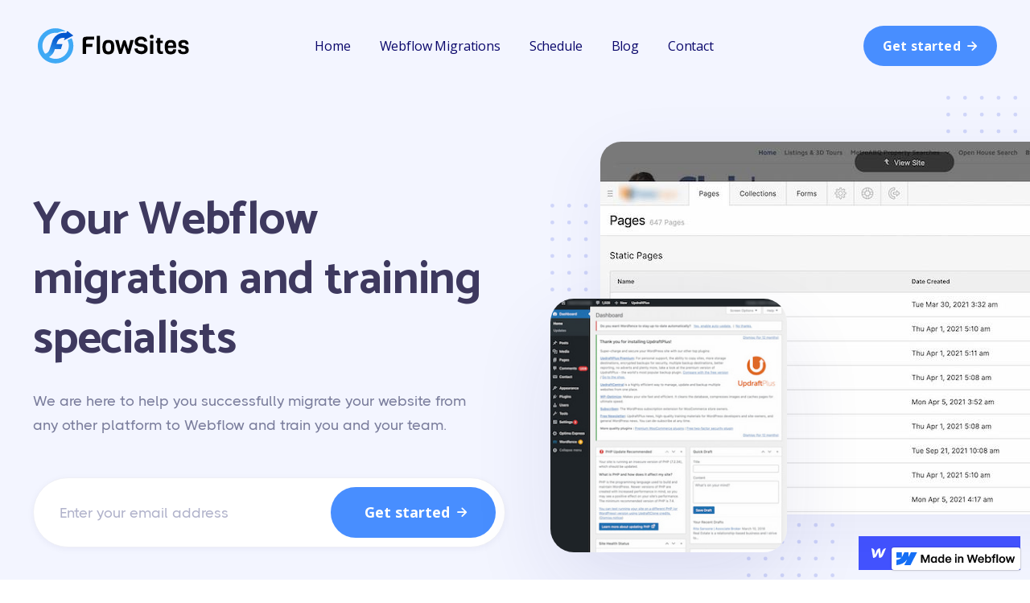

--- FILE ---
content_type: text/html;charset=UTF-8
request_url: https://www.flowsites.pro/?destination=http://formationscoiffurefr.blogspot.com
body_size: 6698
content:
<!DOCTYPE html><html data-wf-domain="flow-sites.webflow.io" data-wf-page="618bf6b02ca6cb146e6989bd" data-wf-site="618bf1fba9f032333a91f5cc" data-wf-status="1" lang="en" class="w-mod-js w-mod-ix wf-opensans-n3-inactive wf-opensans-i3-inactive wf-opensans-n4-inactive wf-opensans-i4-inactive wf-opensans-n6-inactive wf-opensans-i6-inactive wf-opensans-n7-inactive wf-opensans-i7-inactive wf-opensans-n8-inactive wf-opensans-i8-inactive wf-oswald-n2-inactive wf-oswald-n3-inactive wf-oswald-n4-inactive wf-oswald-n5-inactive wf-oswald-n6-inactive wf-oswald-n7-inactive wf-viga-n4-inactive wf-catamaran-n4-inactive wf-catamaran-n6-inactive wf-catamaran-n7-inactive wf-inactive"><head><style>.wf-force-outline-none[tabindex="-1"]:focus{outline:none;}</style><meta charset="utf-8"><title>Expert Webflow migration and training partners FlowSites</title><meta content="FlowSites provides professional services to migrate design websites from squarespace, wordpress or other content management systems to webflow." name="description"><meta content="Expert Webflow migration and training partners FlowSites" property="og:title"><meta content="FlowSites provides professional services to migrate design websites from squarespace, wordpress or other content management systems to webflow." property="og:description"><meta content="https://assets-global.website-files.com/618bf1fba9f032333a91f5cc/621913b39984827c612703f3_FlowSites.pro-Open-Graph.jpg" property="og:image"><meta content="Expert Webflow migration and training partners FlowSites" property="twitter:title"><meta content="FlowSites provides professional services to migrate design websites from squarespace, wordpress or other content management systems to webflow." property="twitter:description"><meta content="https://assets-global.website-files.com/618bf1fba9f032333a91f5cc/621913b39984827c612703f3_FlowSites.pro-Open-Graph.jpg" property="twitter:image"><meta property="og:type" content="website"><meta content="summary_large_image" name="twitter:card"><meta content="width=device-width, initial-scale=1" name="viewport"><meta content="Webflow" name="generator"><link href="https://assets-global.website-files.com/618bf1fba9f032333a91f5cc/css/flow-sites.webflow.d8bdb5a17.css" rel="stylesheet" type="text/css"><link href="https://fonts.googleapis.com" rel="preconnect"><link href="https://fonts.gstatic.com" rel="preconnect" crossorigin="anonymous"><link rel="stylesheet" href="https://fonts.googleapis.com/css?family=Open+Sans:300,300italic,400,400italic,600,600italic,700,700italic,800,800italic%7COswald:200,300,400,500,600,700%7CViga:regular%7CCatamaran:regular,600,700" media="all"><link href="https://assets-global.website-files.com/618bf1fba9f032333a91f5cc/6216b8a8916711aa4d84f402_favicon-32x32.png" rel="shortcut icon" type="image/x-icon"><link href="https://assets-global.website-files.com/618bf1fba9f032333a91f5cc/6216b8ae808cda66d54712e6_touch-icon-256x256.png" rel="apple-touch-icon"><link href="https://www.flowsites.pro/" rel="canonical">
<script type="application/ld+json">
	{ "@context" : "http://schema.org", "@type" : "Organization", "name" : "FlowSites", "url" : "https://www.flowsites.pro", "logo": "https://assets.website-files.com/618bf1fba9f032333a91f5cc/6216b80b99107dbbe9ccd084_FlowSites%20(450%20%C3%97%20110%20px).svg", "sameAs" : [ "https://facebook.com/flowsites", "https://twitter.com/flowsites", "https://www.instagram.com/flowsites/?hl=en" ], "address": { "@type": "PostalAddress", "streetAddress": "6565 Americas Parkway NE, Suite 200", "addressRegion": "NM", "postalCode": "87110", "addressLocality": "Albuquerque", "addressCountry": "US" } }
</script>
<meta content="https://assets-global.website-files.com/618bf1fba9f032333a91f5cc/61d3a0767f3b6f6949f75335_flowsites-og.jpg" name="twitter:image">
<meta content="FlowSites provides professional services to migrate design websites from squarespace, wordpress or other content management systems to webflow." name="twitter:description">
<meta content="Expert Webflow migration and training partners FlowSites" name="twitter:title">
<meta content="@flowsites" name="twitter:site">
</head><body><div class="page-wrapper"><div data-animation="over-left" class="header w-nav" data-easing2="ease" data-easing="ease" data-collapse="medium" data-w-id="58db7844-5919-d71b-dd74-2323ed8dffe9" role="banner" data-duration="400" bind="58db7844-5919-d71b-dd74-2323ed8dffe9" style="opacity: 1;"><div class="container-default w-container"><div class="header-wrapper"><div class="split-content header-right"><a aria-current="page" class="brand w-nav-brand w--current" href="/" aria-label="home"><img src="https://assets-global.website-files.com/618bf1fba9f032333a91f5cc/6216b80b99107dbbe9ccd084_FlowSites%20(450%20%C3%97%20110%20px).svg" width="200" alt="FlowSites Logo" loading="eager" class="header-logo"></a></div><div class="split-content header-center"><nav role="navigation" class="nav-menu w-nav-menu"><ul role="list" class="header-navigation"><li class="nav-item-wrapper"><a aria-current="page" class="nav-link w--current" href="/">Home</a></li><li class="nav-item-wrapper"><a class="nav-link" href="/webflow-migrations">Webflow Migrations</a></li><li class="nav-item-wrapper"><a class="nav-link" href="/schedule">Schedule</a></li><li class="nav-item-wrapper"><a class="nav-link" href="/blog">Blog</a></li><li class="nav-item-wrapper"><a class="nav-link" href="/contact">Contact</a></li><li class="nav-item-wrapper button-mobile"><a href="#" class="button-primary header-button mobile w-inline-block"><div class="button-primary-text-wrapper"><div>Get started</div><div class="button-primary-arrow"></div></div></a></li></ul></nav></div><div class="split-content header-left"><a class="button-primary header-button w-inline-block" href="/contact"><div class="button-primary-text-wrapper"><div>Get started</div><div class="button-primary-arrow small"></div></div></a><div class="menu-button w-nav-button" style="-webkit-user-select: text;" aria-label="menu" role="button" tabindex="0" aria-controls="w-nav-overlay-0" aria-haspopup="menu" aria-expanded="false"><div class="header-menu-button-icon-wrapper"><div class="icon-wrapper"><div class="header-menu-button-icon-top"></div><div class="header-menu-button-icon-medium"></div><div class="header-menu-button-icon-bottom"></div></div></div></div></div></div></div><div class="w-nav-overlay" data-wf-ignore="" id="w-nav-overlay-0"></div></div><section class="section bg-neutral-200 home-hero-v2"><div class="bg skew-bottom"></div><div class="container-default w-container"><div data-w-id="5d6c6498-9e4c-5b37-3981-b4ab407a5396" class="home-hero-v2-wrapper"><div class="split-content home-hero-v2-content"><h1 data-w-id="547fd9f8-71c0-18d3-3123-53ff9405d022" class="title home-hero-v2">Your Webflow migration and training specialists</h1><p data-w-id="e653e377-0584-c584-dfa1-08e3ecc4608d" class="paragraph home-hero-v2">We are here to help you successfully migrate your website from any other platform to Webflow and train you and your team.<span class="text-no-wrap"></span></p><div data-w-id="24cc0429-4e67-ce29-9cfb-7b010306a437" class="home-hero-v2-form-block w-form"><form id="home-hero-v2-form" name="wf-form-Home-Hero-V2-Form" data-name="Home Hero V2 Form" method="get" class="home-hero-v2-form" data-wf-page-id="618bf6b02ca6cb146e6989bd" data-wf-element-id="24cc0429-4e67-ce29-9cfb-7b010306a438" aria-label="Home Hero V2 Form"><input type="email" class="input home-hero-v2-form-input w-input" maxlength="256" name="Email" data-name="Email" placeholder="Enter your email address" id="email" required=""><div class="form-button-arrow-main-wrapper home-hero-v2-form-button"><div class="form-button-arrow-wrapper"><input type="submit" value="Get started   " data-wait="Please wait..." class="button-primary form-button-arrow w-button"><div class="button-primary-arrow form-button-arrow"></div></div></div></form><div class="success-message w-form-done" tabindex="-1" role="region" aria-label="Home Hero V2 Form success"><div>Thank you for your interest.We’ll be in touch.<br></div></div><div class="error-message w-form-fail" tabindex="-1" role="region" aria-label="Home Hero V2 Form failure"><div>Oops! Something went wrong.</div></div></div></div><div data-w-id="11fbc6b9-c5b1-37b0-af8d-b834e3084e16" class="split-content home-hero-v2-images-wrapper"><img src="https://assets-global.website-files.com/618bf1fba9f032333a91f5cc/61dc787ab7b86885b61dacf3_webflow-editor-p-800.jpg" loading="eager" data-sizes="[{&quot;max&quot;:479,&quot;size&quot;:&quot;84vw&quot;},{&quot;max&quot;:767,&quot;size&quot;:&quot;87vw&quot;},{&quot;max&quot;:991,&quot;size&quot;:&quot;86vw&quot;},{&quot;max&quot;:1919,&quot;size&quot;:&quot;63vw&quot;},{&quot;max&quot;:10000,&quot;size&quot;:&quot;755px&quot;}]" alt="Webflow Editor" class="image home-hero-v2-image-1"><img src="https://assets-global.website-files.com/618bf1fba9f032333a91f5cc/61dc769be40ac82a486c34ae_wp-dashboard%20(1).jpg" loading="eager" alt="wordpress dashboard" data-sizes="[{&quot;max&quot;:991,&quot;size&quot;:&quot;34vw&quot;},{&quot;max&quot;:1919,&quot;size&quot;:&quot;25vw&quot;},{&quot;max&quot;:10000,&quot;size&quot;:&quot;294.109375px&quot;}]" class="image home-hero-v2-image-2"><img src="https://assets-global.website-files.com/618bf1fba9f032333a91f5cc/618bf1fba9f0321d4c91f5cf_bg-dots-saas-x-template.svg" loading="eager" alt="" class="image home-hero-v2-bg-1"><img src="https://assets-global.website-files.com/618bf1fba9f032333a91f5cc/618bf1fba9f0321d4c91f5cf_bg-dots-saas-x-template.svg" loading="eager" alt="" class="image home-hero-v2-bg-2"><img src="https://assets-global.website-files.com/618bf1fba9f032333a91f5cc/618bf1fba9f0321d4c91f5cf_bg-dots-saas-x-template.svg" loading="eager" alt="" class="image home-hero-v2-bg-3"></div></div></div></section><section class="section bg-neutral-200 home-features-v2"><div class="bg skew-top"></div><div class="container-default w-container"><div data-w-id="141c88c0-f802-3f13-6fd0-8979f867b3a3" class="content-top home-features-v2"><div class="split-content home-features-v2-content-top-left"><div class="badge white">Migration Services</div><h2 class="title home-features-v2">We’ve migrated hundreds of sites and have a proven process</h2></div></div><div data-w-id="b1e44550-6c2d-a18d-e9e2-eb4fa792fe5a" class="w-layout-grid home-features-v2-grid"><div class="card home-feature-v2"><img src="https://assets-global.website-files.com/618bf1fba9f032333a91f5cc/618bf1fba9f032305191f5d5_icon-1-home-features-saas-x-template.svg" loading="eager" alt="" class="image card-home-feature-v2-icon"><div class="card-home-feature-v2-content"><h3 class="title card-home-feature-v2">Migrating Design</h3><p class="paragraph card-home-feature-v2">We can re-create your existing design on Webflow, while at the same time making the site load faster and be responsive.<span class="text-no-wrap"></span></p></div></div><div class="card home-feature-v2"><img src="https://assets-global.website-files.com/618bf1fba9f032333a91f5cc/618bf1fba9f032cfee91f5d6_icon-3-home-features-saas-x-template.svg" loading="eager" alt="" class="image card-home-feature-v2-icon"><div class="card-home-feature-v2-content"><h3 class="title card-home-feature-v2">Migrating Content</h3><p class="paragraph card-home-feature-v2">We will migrate all your existing pages, blog posts, products and media content into Webflow.<span class="text-no-wrap"></span></p></div></div><div class="card home-feature-v2"><img src="https://assets-global.website-files.com/618bf1fba9f032333a91f5cc/618bf1fba9f03201b091f5e1_icon-4-home-features-saas-x-template.svg" loading="eager" alt="" class="image card-home-feature-v2-icon"><div class="card-home-feature-v2-content"><h3 class="title card-home-feature-v2">Migrating URLs</h3><p class="paragraph card-home-feature-v2">We will create redirects for each of your existing page, product or blog URLs to reduce 404 errors.<span class="text-no-wrap"></span></p></div></div><div class="card home-feature-v2"><img src="https://assets-global.website-files.com/618bf1fba9f032333a91f5cc/618bf1fba9f03252fa91f5dd_icon-2-home-features-saas-x-template.svg" loading="eager" alt="" class="image card-home-feature-v2-icon"><div class="card-home-feature-v2-content"><h3 class="title card-home-feature-v2">Training your Team</h3><p class="paragraph card-home-feature-v2">Once your site has been migrated, we will train you and your team on how to easily edit your new Webflow site.<span class="text-no-wrap"></span></p></div></div></div></div></section><section class="section bg-neutral-200 cta-v2"><div bind="cf20ee10-fc8a-c05e-a9e4-f8baad7cc401" class="container-default cta-v2 w-container"><div data-w-id="cf20ee10-fc8a-c05e-a9e4-f8baad7cc402" class="cta-v2-wrapper" style="transform: translate3d(0px, 10px, 0px) scale3d(0.9, 0.9, 1) rotateX(0deg) rotateY(0deg) rotateZ(0deg) skew(0deg, 0deg); transform-style: preserve-3d; opacity: 0;"><div class="cta-v2-content"><h2 class="title text-color-neutral-100 cta-v2">Ready to get started? Get in touch today!</h2><div class="cta-v2-form-block w-form"><form id="cta-v2-form" name="wf-form-CTA-V2-Form" data-name="CTA V2 Form" method="get" class="cta-v2-form" data-wf-page-id="618bf6b02ca6cb146e6989bd" data-wf-element-id="cf20ee10-fc8a-c05e-a9e4-f8baad7cc407" aria-label="CTA V2 Form"><input type="email" class="input cta-v2-form-input w-input" maxlength="256" name="Email" data-name="Email" placeholder="Enter your email address" id="email" required=""><div class="form-button-arrow-main-wrapper cta-v2-form-button"><div class="form-button-arrow-wrapper"><input type="submit" value="Get started   " data-wait="Please wait..." class="button-primary form-button-arrow cta w-button"><div class="button-primary-arrow form-button-arrow"></div></div></div></form><div class="success-message light w-form-done" tabindex="-1" role="region" aria-label="CTA V2 Form success"><div>Thank you for your interest.We’ll be in touch.<br></div></div><div class="error-message w-form-fail" tabindex="-1" role="region" aria-label="CTA V2 Form failure"><div>Oops! Something went wrong.</div></div></div></div><img src="https://assets-global.website-files.com/618bf1fba9f032333a91f5cc/618bf1fba9f03206e791f615_shape-1-cta-v2-saas-x-template.svg" loading="eager" alt="" class="image cta-v2-shape-1" style="will-change: transform; transform: translate3d(0px, -20px, 0px) scale3d(1, 1, 1) rotateX(0deg) rotateY(0deg) rotateZ(0deg) skew(0deg, 0deg); transform-style: preserve-3d;"><img src="https://assets-global.website-files.com/618bf1fba9f032333a91f5cc/618bf1fba9f032211191f5e3_bg-white-dots-saas-x-template.svg" loading="eager" alt="" class="image cta-v2-shape-2" style="will-change: transform; transform: translate3d(0px, 10px, 0px) scale3d(1, 1, 1) rotateX(0deg) rotateY(0deg) rotateZ(0deg) skew(0deg, 0deg); transform-style: preserve-3d;"><img src="https://assets-global.website-files.com/618bf1fba9f032333a91f5cc/618bf1fba9f032c01a91f614_shape-2-cta-v2-saas-x-template.svg" loading="eager" alt="" class="image cta-v2-shape-3" style="will-change: transform; transform: translate3d(0px, 20px, 0px) scale3d(1, 1, 1) rotateX(0deg) rotateY(0deg) rotateZ(0deg) skew(0deg, 0deg); transform-style: preserve-3d;"><img src="https://assets-global.website-files.com/618bf1fba9f032333a91f5cc/618bf1fba9f032211191f5e3_bg-white-dots-saas-x-template.svg" loading="eager" alt="" class="image cta-v2-shape-4" style="will-change: transform; transform: translate3d(0px, -10px, 0px) scale3d(1, 1, 1) rotateX(0deg) rotateY(0deg) rotateZ(0deg) skew(0deg, 0deg); transform-style: preserve-3d;"><img src="https://assets-global.website-files.com/618bf1fba9f032333a91f5cc/618bf1fba9f032211191f5e3_bg-white-dots-saas-x-template.svg" loading="eager" alt="" class="image cta-v2-shape-5" style="will-change: transform; transform: translate3d(0px, 10px, 0px) scale3d(1, 1, 1) rotateX(0deg) rotateY(0deg) rotateZ(0deg) skew(0deg, 0deg); transform-style: preserve-3d;"><img src="https://assets-global.website-files.com/618bf1fba9f032333a91f5cc/618bf1fba9f032864591f612_shape-2-cta-v4-saas-x-template.svg" loading="eager" alt="" class="image cta-v2-shape-6" style="will-change: transform; transform: translate3d(0px, -20px, 0px) scale3d(1, 1, 1) rotateX(0deg) rotateY(0deg) rotateZ(0deg) skew(0deg, 0deg); transform-style: preserve-3d;"></div></div><div class="bg skew-bottom cta-v2"></div></section><section class="section"><div data-w-id="babfad99-2831-2c94-44bc-605fb32978af" style="transform: translate3d(0px, 20px, 0px) scale3d(1, 1, 1) rotateX(0deg) rotateY(0deg) rotateZ(0deg) skew(0deg, 0deg); opacity: 0; transform-style: preserve-3d;" class="container-small-569px integrations-v2"><div class="badge">Platform Migrations</div><h2 class="title migrations-v2">Migrating to Webflow from any of these platforms and more...</h2></div><div class="container-default w-container"><div data-w-id="babfad99-2831-2c94-44bc-605fb32978b5" style="transform: translate3d(0px, 20px, 0px) scale3d(1, 1, 1) rotateX(0deg) rotateY(0deg) rotateZ(0deg) skew(0deg, 0deg); opacity: 0; transform-style: preserve-3d;" class="integrations-v2-wrapper"><div class="bg migrations-v2"></div><div bind="babfad99-2831-2c94-44bc-605fb32978b7" class="integrations-v2-collection-list-wrapper w-dyn-list"><div bind="babfad99-2831-2c94-44bc-605fb32978b8" role="list" class="integrations-v2-grid w-dyn-items"><div bind="babfad99-2831-2c94-44bc-605fb32978b9" role="listitem" class="integrations-v2-item w-dyn-item"><a bind="babfad99-2831-2c94-44bc-605fb32978ba" class="card migration-v2-item w-inline-block" href="/migration/wordpress-to-webflow"><div class="card-integration-v2-item-content-top"><div class="image-wrapper card-migration-v2-item"><img alt="WordPress" loading="eager" data-sizes="[{&quot;max&quot;:479,&quot;size&quot;:&quot;66px&quot;},{&quot;max&quot;:767,&quot;size&quot;:&quot;80px&quot;},{&quot;max&quot;:10000,&quot;size&quot;:&quot;86px&quot;}]" src="https://assets-global.website-files.com/618bf1fba9f032273e91f60a/618c212e0d89386aad1f023d_Wordpress-Logo.svg" bind="babfad99-2831-2c94-44bc-605fb32978bd" class="image card-migration-v2-item"></div><div class="card-integration-v1-item-title-wrapper"><h3 bind="babfad99-2831-2c94-44bc-605fb32978bf" class="title card-migration-v2-item">WordPress</h3><div bind="babfad99-2831-2c94-44bc-605fb32978c0" class="card-integration-v2-item-category w-dyn-bind-empty"></div></div></div><div class="card-integration-v2-item-content-bottom"><p bind="babfad99-2831-2c94-44bc-605fb32978c2" class="paragraph card-migration-v2-item">We can migrate all your existing pages, posts, media and even your custom post types into Webflow.</p><div class="link-arrow"><div class="link-arrow-text">View migration</div><div class="link-arrow-icon"></div></div></div></a></div><div bind="babfad99-2831-2c94-44bc-605fb32978b9" role="listitem" class="integrations-v2-item w-dyn-item"><a bind="babfad99-2831-2c94-44bc-605fb32978ba" class="card migration-v2-item w-inline-block" href="/migration/weebly-to-webflow"><div class="card-integration-v2-item-content-top"><div class="image-wrapper card-migration-v2-item"><img alt="Weebly" loading="eager" data-sizes="[{&quot;max&quot;:479,&quot;size&quot;:&quot;66px&quot;},{&quot;max&quot;:767,&quot;size&quot;:&quot;80px&quot;},{&quot;max&quot;:10000,&quot;size&quot;:&quot;86px&quot;}]" src="https://assets-global.website-files.com/618bf1fba9f032273e91f60a/618c21c4d822586d2461b73e_icons8-weebly.svg" bind="babfad99-2831-2c94-44bc-605fb32978bd" class="image card-migration-v2-item"></div><div class="card-integration-v1-item-title-wrapper"><h3 bind="babfad99-2831-2c94-44bc-605fb32978bf" class="title card-migration-v2-item">Weebly</h3><div bind="babfad99-2831-2c94-44bc-605fb32978c0" class="card-integration-v2-item-category w-dyn-bind-empty"></div></div></div><div class="card-integration-v2-item-content-bottom"><p bind="babfad99-2831-2c94-44bc-605fb32978c2" class="paragraph card-migration-v2-item">Weebly is a great starter platform, but as your site grows you will run into limitations.</p><div class="link-arrow"><div class="link-arrow-text">View migration</div><div class="link-arrow-icon"></div></div></div></a></div><div bind="babfad99-2831-2c94-44bc-605fb32978b9" role="listitem" class="integrations-v2-item w-dyn-item"><a bind="babfad99-2831-2c94-44bc-605fb32978ba" class="card migration-v2-item w-inline-block" href="/migration/wix-to-webflow"><div class="card-integration-v2-item-content-top"><div class="image-wrapper card-migration-v2-item"><img alt="Wix" loading="eager" data-sizes="[{&quot;max&quot;:479,&quot;size&quot;:&quot;66px&quot;},{&quot;max&quot;:767,&quot;size&quot;:&quot;80px&quot;},{&quot;max&quot;:10000,&quot;size&quot;:&quot;86px&quot;}]" src="https://assets-global.website-files.com/618bf1fba9f032273e91f60a/618c21ce51ed17e7707be62c_icons8-wix.svg" bind="babfad99-2831-2c94-44bc-605fb32978bd" class="image card-migration-v2-item"></div><div class="card-integration-v1-item-title-wrapper"><h3 bind="babfad99-2831-2c94-44bc-605fb32978bf" class="title card-migration-v2-item">Wix</h3><div bind="babfad99-2831-2c94-44bc-605fb32978c0" class="card-integration-v2-item-category w-dyn-bind-empty"></div></div></div><div class="card-integration-v2-item-content-bottom"><p bind="babfad99-2831-2c94-44bc-605fb32978c2" class="paragraph card-migration-v2-item">Let us upgrade your Wix website by migrating it to Webflow and increasing your site speed.</p><div class="link-arrow"><div class="link-arrow-text">View migration</div><div class="link-arrow-icon"></div></div></div></a></div><div bind="babfad99-2831-2c94-44bc-605fb32978b9" role="listitem" class="integrations-v2-item w-dyn-item"><a bind="babfad99-2831-2c94-44bc-605fb32978ba" class="card migration-v2-item w-inline-block" href="/migration/squarespace-to-webflow"><div class="card-integration-v2-item-content-top"><div class="image-wrapper card-migration-v2-item"><img alt="Squarespace" loading="eager" data-sizes="[{&quot;max&quot;:479,&quot;size&quot;:&quot;66px&quot;},{&quot;max&quot;:767,&quot;size&quot;:&quot;80px&quot;},{&quot;max&quot;:10000,&quot;size&quot;:&quot;86px&quot;}]" src="https://assets-global.website-files.com/618bf1fba9f032273e91f60a/618c22054e657f493e4c697c_idx-for-squarespace2.svg" bind="babfad99-2831-2c94-44bc-605fb32978bd" class="image card-migration-v2-item"></div><div class="card-integration-v1-item-title-wrapper"><h3 bind="babfad99-2831-2c94-44bc-605fb32978bf" class="title card-migration-v2-item">Squarespace</h3><div bind="babfad99-2831-2c94-44bc-605fb32978c0" class="card-integration-v2-item-category w-dyn-bind-empty"></div></div></div><div class="card-integration-v2-item-content-bottom"><p bind="babfad99-2831-2c94-44bc-605fb32978c2" class="paragraph card-migration-v2-item">We can easily migrate your existing website from Squarespace to Webflow and improve your experience.</p><div class="link-arrow"><div class="link-arrow-text">View migration</div><div class="link-arrow-icon"></div></div></div></a></div><div bind="babfad99-2831-2c94-44bc-605fb32978b9" role="listitem" class="integrations-v2-item w-dyn-item"><a bind="babfad99-2831-2c94-44bc-605fb32978ba" class="card migration-v2-item w-inline-block" href="/migration/shopify-to-webflow"><div class="card-integration-v2-item-content-top"><div class="image-wrapper card-migration-v2-item"><img alt="Shopify" loading="eager" data-sizes="[{&quot;max&quot;:479,&quot;size&quot;:&quot;66px&quot;},{&quot;max&quot;:767,&quot;size&quot;:&quot;80px&quot;},{&quot;max&quot;:10000,&quot;size&quot;:&quot;86px&quot;}]" src="https://assets-global.website-files.com/618bf1fba9f032273e91f60a/618c232051ed171eef7be71d_icons8-shopify.svg" bind="babfad99-2831-2c94-44bc-605fb32978bd" class="image card-migration-v2-item"></div><div class="card-integration-v1-item-title-wrapper"><h3 bind="babfad99-2831-2c94-44bc-605fb32978bf" class="title card-migration-v2-item">Shopify</h3><div bind="babfad99-2831-2c94-44bc-605fb32978c0" class="card-integration-v2-item-category w-dyn-bind-empty"></div></div></div><div class="card-integration-v2-item-content-bottom"><p bind="babfad99-2831-2c94-44bc-605fb32978c2" class="paragraph card-migration-v2-item">Let us simplify your online store management by migrating your store from Shopify to Webflow.</p><div class="link-arrow"><div class="link-arrow-text">View migration</div><div class="link-arrow-icon"></div></div></div></a></div><div bind="babfad99-2831-2c94-44bc-605fb32978b9" role="listitem" class="integrations-v2-item w-dyn-item"><a bind="babfad99-2831-2c94-44bc-605fb32978ba" class="card migration-v2-item w-inline-block" href="/migration/adobe-muse-to-webflow"><div class="card-integration-v2-item-content-top"><div class="image-wrapper card-migration-v2-item"><img alt="Adobe Muse" loading="eager" data-sizes="[{&quot;max&quot;:479,&quot;size&quot;:&quot;66px&quot;},{&quot;max&quot;:767,&quot;size&quot;:&quot;80px&quot;},{&quot;max&quot;:10000,&quot;size&quot;:&quot;86px&quot;}]" src="https://assets-global.website-files.com/618bf1fba9f032273e91f60a/618c22d1d82258d29f61c526_icons8-adobe-muse.svg" bind="babfad99-2831-2c94-44bc-605fb32978bd" class="image card-migration-v2-item"></div><div class="card-integration-v1-item-title-wrapper"><h3 bind="babfad99-2831-2c94-44bc-605fb32978bf" class="title card-migration-v2-item">Adobe Muse</h3><div bind="babfad99-2831-2c94-44bc-605fb32978c0" class="card-integration-v2-item-category w-dyn-bind-empty"></div></div></div><div class="card-integration-v2-item-content-bottom"><p bind="babfad99-2831-2c94-44bc-605fb32978c2" class="paragraph card-migration-v2-item">Adobe Muse is not supported by Adobe anymore. Let us upgrade your site by migrating to Webflow.</p><div class="link-arrow"><div class="link-arrow-text">View migration</div><div class="link-arrow-icon"></div></div></div></a></div></div></div></div><div class="flex-vc margin-top-111px"><div class="_2-buttons-wrapper"><a class="button-primary _2-buttons w-inline-block" href="/contact"><div class="button-primary-text-wrapper"><div>Get started</div><div class="button-primary-arrow"></div></div></a></div></div></div></section><div class="container-default w-container"><div class="divider"></div></div><section class="section home-testimonials"><div class="container-default w-container"><div data-w-id="1c03ccaa-8834-af4a-611c-e6491ac8c1d7" style="transform: translate3d(0px, 20px, 0px) scale3d(1, 1, 1) rotateX(0deg) rotateY(0deg) rotateZ(0deg) skew(0deg, 0deg); opacity: 0; transform-style: preserve-3d;" class="content-top home-testimonials"><div class="split-content home-testimonials-content-top-left"><div class="badge">Testimonials</div><h2 class="title home-testimonials">Don’t take our word for it. See what our <span class="text-no-wrap">clients say.</span></h2></div><div class="split-content home-testimonials-content-top-right"><a class="button-primary w-inline-block" href="/contact"><div class="button-primary-text-wrapper"><div>Get started</div><div class="button-primary-arrow"></div></div></a></div></div><div data-w-id="1c03ccaa-8834-af4a-611c-e6491ac8c1e6" style="transform: translate3d(0px, 20px, 0px) scale3d(1, 1, 1) rotateX(0deg) rotateY(0deg) rotateZ(0deg) skew(0deg, 0deg); opacity: 0; transform-style: preserve-3d;" class="home-testimonials-wrapper"><div bind="79daf7d0-993d-9a18-903c-c9d3daaf7136" class="w-dyn-list"><div bind="79daf7d0-993d-9a18-903c-c9d3daaf7137" role="list" class="home-testimonials-grid w-dyn-items"><div bind="79daf7d0-993d-9a18-903c-c9d3daaf7138" role="listitem" class="card home-testimonial w-dyn-item"><div class="card-home-testimonial-content-top"><div class="card-home-testimonial-name-wrapper"><h3 bind="1c03ccaa-8834-af4a-611c-e6491ac8c1ed" class="title h4-size card-home-testimonial">Kori J.</h3></div></div><p bind="1c03ccaa-8834-af4a-611c-e6491ac8c1f1" class="paragraph card-home-testimonial">“Your team has saved my marriage (husbie is so happy he no longer has to think about my website).”</p></div><div bind="79daf7d0-993d-9a18-903c-c9d3daaf7138" role="listitem" class="card home-testimonial w-dyn-item"><div class="card-home-testimonial-content-top"><div class="card-home-testimonial-name-wrapper"><h3 bind="1c03ccaa-8834-af4a-611c-e6491ac8c1ed" class="title h4-size card-home-testimonial">D. Melhoff</h3></div></div><p bind="1c03ccaa-8834-af4a-611c-e6491ac8c1f1" class="paragraph card-home-testimonial">“Hiring Karim was the best decision I made for my website — bar none. Give them your vision and your objectives and they’ll have it figured out faster than Jean-Luc Picard can say “Make it so.” You wouldn’t do your own dental work, so don’t risk your time —&nbsp;and sanity —&nbsp;just go with these guys and leave the finer details to them.”</p></div><div bind="79daf7d0-993d-9a18-903c-c9d3daaf7138" role="listitem" class="card home-testimonial w-dyn-item"><div class="card-home-testimonial-content-top"><div class="card-home-testimonial-name-wrapper"><h3 bind="1c03ccaa-8834-af4a-611c-e6491ac8c1ed" class="title h4-size card-home-testimonial">Joram Robbs</h3></div></div><p bind="1c03ccaa-8834-af4a-611c-e6491ac8c1f1" class="paragraph card-home-testimonial">”We had them rebuild our website for our non-profit the New Mexico Chile Association. They did an excellent job! They were fast, high quality, and reasonably priced. We are very happy with the work they did.”</p></div><div bind="79daf7d0-993d-9a18-903c-c9d3daaf7138" role="listitem" class="card home-testimonial w-dyn-item"><div class="card-home-testimonial-content-top"><div class="card-home-testimonial-name-wrapper"><h3 bind="1c03ccaa-8834-af4a-611c-e6491ac8c1ed" class="title h4-size card-home-testimonial">Peasant Pies</h3></div></div><p bind="1c03ccaa-8834-af4a-611c-e6491ac8c1f1" class="paragraph card-home-testimonial">“We were looking for someone to help us migrate our website from Wix to Square's Online store. Karim Ardalan was recommended to us and when we contacted him, he understood the issues and elements that we were trying to incorporate in the new site. Karim listened very carefully and designed a perfect plan to tackle all the issues. He delivered on time and flawlessly. His quote for the project was one of the most reasonable ones that we had received. Even though we added more elements to the project, they kept the original quote for the final invoice. All in all, I would give them 6 stars, if I could!”</p></div></div></div><div class="bg home-testimonials"></div></div></div></section><section class="section contact-faqs"><div data-w-id="9ee36cfa-e211-85ac-8a4a-48a6205e7f23" style="transform: translate3d(0px, 20px, 0px) scale3d(1, 1, 1) rotateX(0deg) rotateY(0deg) rotateZ(0deg) skew(0deg, 0deg); opacity: 0; transform-style: preserve-3d;" class="container-small-597px faqs"><div class="badge">FAQs</div><h2 class="title faqs">Frequently Asked Questions</h2></div><div class="container-default w-container"><div data-w-id="9ee36cfa-e211-85ac-8a4a-48a6205e7f29" style="transform: translate3d(0px, 20px, 0px) scale3d(1, 1, 1) rotateX(0deg) rotateY(0deg) rotateZ(0deg) skew(0deg, 0deg); opacity: 0; transform-style: preserve-3d;" class="faqs-symbol-wrapper"><div itemtype="https://schema.org/FAQPage" bind="9c39b90d-bb18-79c0-5379-d50bb00e2cfd" itemscope="itemscope" class="faqs-main-wrapper"><div class="w-dyn-list"><div role="list" class="faqs-grid w-dyn-items"><div role="listitem" class="faqs-wrapper w-dyn-item"><div itemscope="itemscope" itemtype="https://schema.org/Question" itemprop="mainEntity" class="card faq"><div class="card-faq-content-top"><div class="card-faq-icon-wrapper"><div class="card-faq-icon-1"></div><div class="card-faq-icon-2"></div></div><h3 itemprop="name" class="title card-faq">How long does it take to migrate a website to Webflow?</h3></div><div class="card-faq-content-bottom" style="transform: translate3d(0px, 0px, 0px) scale3d(0.95, 0.95, 1) rotateX(0deg) rotateY(0deg) rotateZ(0deg) skew(0deg, 0deg); transform-style: preserve-3d; opacity: 0; height: 0px;"><div class="space card-faq"></div><div itemscope="itemscope" itemtype="https://schema.org/Answer" itemprop="acceptedAnswer"><p itemprop="text" class="paragraph card-faq">It depends on your site, the design, animations, collections, number of pages, etc.</p></div></div></div></div><div role="listitem" class="faqs-wrapper w-dyn-item"><div itemscope="itemscope" itemtype="https://schema.org/Question" itemprop="mainEntity" class="card faq"><div class="card-faq-content-top"><div class="card-faq-icon-wrapper"><div class="card-faq-icon-1"></div><div class="card-faq-icon-2"></div></div><h3 itemprop="name" class="title card-faq">Will my site's rankings go down when my site is migrated to Webflow?</h3></div><div class="card-faq-content-bottom" style="transform: translate3d(0px, 0px, 0px) scale3d(0.95, 0.95, 1) rotateX(0deg) rotateY(0deg) rotateZ(0deg) skew(0deg, 0deg); transform-style: preserve-3d; opacity: 0; height: 0px;"><div class="space card-faq"></div><div itemscope="itemscope" itemtype="https://schema.org/Answer" itemprop="acceptedAnswer"><p itemprop="text" class="paragraph card-faq">Short answer, no. But it all depends. </p></div></div></div></div></div></div><div class="bg faqs"></div></div></div></div></section><section class="section cta"><div bind="205fd56d-13e2-e961-5396-39fc4096a069" class="container-default w-container"><div data-w-id="205fd56d-13e2-e961-5396-39fc4096a06a" class="cta-wrapper" style="transform: translate3d(0px, 10px, 0px) scale3d(0.9, 0.9, 1) rotateX(0deg) rotateY(0deg) rotateZ(0deg) skew(0deg, 0deg); transform-style: preserve-3d; opacity: 0;"><div class="split-content cta-left"><h2 class="title text-color-neutral-100 cta">Ready to get started?<br>Get in touch<span class="text-no-wrap"> today</span></h2><a class="button-primary button-white w-inline-block" href="/contact"><div class="button-primary-text-wrapper"><div>Get started</div><div class="button-primary-arrow"></div></div></a></div><div data-w-id="205fd56d-13e2-e961-5396-39fc4096a078" class="split-content cta-right"><img src="https://assets-global.website-files.com/618bf1fba9f032333a91f5cc/618bf1fba9f032211191f5e3_bg-white-dots-saas-x-template.svg" loading="eager" alt="" class="image cta-bg-1" style="will-change: transform; transform: translate3d(0px, -10px, 0px) scale3d(1, 1, 1) rotateX(0deg) rotateY(0deg) rotateZ(0deg) skew(0deg, 0deg); transform-style: preserve-3d;"><img src="https://assets-global.website-files.com/618bf1fba9f032333a91f5cc/618bf1fba9f032211191f5e3_bg-white-dots-saas-x-template.svg" loading="eager" alt="" class="image cta-bg-2" style="will-change: transform; transform: translate3d(0px, -10px, 0px) scale3d(1, 1, 1) rotateX(0deg) rotateY(0deg) rotateZ(0deg) skew(0deg, 0deg); transform-style: preserve-3d;"><img src="https://assets-global.website-files.com/618bf1fba9f032333a91f5cc/61b7ece4aacab237dad44a58_graph.png" loading="eager" sizes="(max-width: 479px) 53vw, (max-width: 767px) 54vw, 375.5859375px" srcset="https://assets-global.website-files.com/618bf1fba9f032333a91f5cc/61b7ece4aacab237dad44a58_graph-p-500.png 500w, https://assets-global.website-files.com/618bf1fba9f032333a91f5cc/61b7ece4aacab237dad44a58_graph.png 752w" alt="" class="image cta-1" style="will-change: transform; transform: translate3d(0px, 10px, 0px) scale3d(1, 1, 1) rotateX(0deg) rotateY(0deg) rotateZ(0deg) skew(0deg, 0deg); transform-style: preserve-3d;"><img src="https://assets-global.website-files.com/618bf1fba9f032333a91f5cc/61dc774fb7b868b4c81da320_chart-white-bg.jpg" loading="eager" alt="Webflow migration chart" class="image cta-2" style="will-change: transform; transform: translate3d(0px, -20px, 0px) scale3d(1, 1, 1) rotateX(0deg) rotateY(0deg) rotateZ(0deg) skew(0deg, 0deg); transform-style: preserve-3d;"></div></div></div></section><a href="https://experts.webflow.com/profile/flowsites" target="_blank" class="webflow-badge w-inline-block"><img src="https://assets-global.website-files.com/618bf1fba9f032333a91f5cc/6221003d00321e2a38a0a534_Badge-ProfessionalPartner-Blue.svg" loading="lazy" alt="FlowSites is a Webflow Professional Partner"></a><footer bind="1356e90d-e3a3-2953-9ae6-a897ae2f46c5" class="footer"><div class="container-default w-container"><div data-w-id="6162d36c-ed65-dec7-ae46-fe51ba75c7a5" class="footer-content-top" style="opacity: 0;"><div class="footer-main-content"><a aria-current="page" class="footer-logo-container w-inline-block w--current" href="/"><img src="https://assets-global.website-files.com/618bf1fba9f032333a91f5cc/6216b80b99107dbbe9ccd084_FlowSites%20(450%20%C3%97%20110%20px).svg" alt="FlowSites Logo" class="footer-logo"></a><p class="paragraph footer-main-content-paragraph">Your Webflow migration and training specialists</p><div class="footer-newsletter-form-block w-form"><form id="footer-newsletter-form" name="wf-form-Footer-Newsletter-Form" data-name="Footer Newsletter Form" method="get" class="footer-newsletter-form" data-wf-page-id="618bf6b02ca6cb146e6989bd" data-wf-element-id="47ac213d-8175-84bc-5c05-6bb13963fd6f" aria-label="Footer Newsletter Form"><div class="input-wrapper"><label for="email" class="footer-field-label">Subscribe to our newsletter</label><input type="email" class="input footer-newsletter w-input" maxlength="256" name="email" data-name="Email" placeholder="Enter your email address" id="email" required=""></div><div class="form-button-arrow-main-wrapper footer-newsletter-form-button"><div class="form-button-arrow-wrapper"><input type="submit" value="Subscribe   " data-wait="Please wait..." class="button-primary form-button-arrow w-button"><div class="button-primary-arrow form-button-arrow"></div></div></div></form><div class="success-message w-form-done" tabindex="-1" role="region" aria-label="Footer Newsletter Form success"><div>Thanks for joining our newsletter.</div></div><div class="error-message w-form-fail" tabindex="-1" role="region" aria-label="Footer Newsletter Form failure"><div>Oops! Something went wrong.</div></div></div></div><div class="footer-menu-nav-main-wrapper"><div class="footer-menu-wrapper pages"><div class="title footer-menu-title">Pages</div><div class="footer-menu-content"><ul role="list" class="footer-nav w-list-unstyled"><li class="footer-nav-item"><a aria-current="page" class="footer-nav-link w--current" href="/">Home</a></li><li class="footer-nav-item"><a class="footer-nav-link" href="/webflow-migrations">Webflow Migrations</a></li><li class="footer-nav-item"><a class="footer-nav-link" href="/schedule">Schedule</a></li><li class="footer-nav-item"><a class="footer-nav-link" href="/blog">Blog</a></li><li class="footer-nav-item"><a class="footer-nav-link" href="/contact">Contact</a></li></ul></div></div></div></div><div data-w-id="947ced3f-381e-a5f4-65fb-3a637a543f43" class="footer-content-bottom" style="opacity: 0;"><div class="footer-small-print">Copyright © <a href="https://www.misinc.com">MIS, Inc.</a> | Built by <a href="https://karimardalan.com/" target="_blank">Karim Ardalan</a> - Powered by <a href="https://webflow.com/" target="_blank">Webflow</a></div><div class="footer-social-media-wrapper"><a href="https://twitter.com/flowsites" target="_blank" class="social-media-link w-inline-block"><img src="https://assets-global.website-files.com/618bf1fba9f032333a91f5cc/618bf1fba9f0323ddb91f5f6_icon-5-social-media-saas-x-template.svg" loading="eager" alt="Twitter" class="image social-media-icon"></a><a href="https://www.instagram.com/flowsites" target="_blank" class="social-media-link w-inline-block"><img src="https://assets-global.website-files.com/618bf1fba9f032333a91f5cc/618bf1fba9f032130491f5fa_icon-4-social-media-saas-x-template.svg" loading="eager" alt="" class="image social-media-icon"></a><a href="https://www.facebook.com/flowsites" target="_blank" class="social-media-link w-inline-block"><img src="https://assets-global.website-files.com/618bf1fba9f032333a91f5cc/618bf1fba9f032276691f6a5_icon-2-social-media-buttons-saas-x-template.svg" loading="eager" alt="" class="image social-media-icon"></a></div></div></div></footer></div><a class="w-webflow-badge" href="https://webflow.com?utm_campaign=brandjs"><img src="https://d3e54v103j8qbb.cloudfront.net/img/webflow-badge-icon-d2.89e12c322e.svg" alt="" style="margin-right: 4px; width: 26px;"><img src="https://d3e54v103j8qbb.cloudfront.net/img/webflow-badge-text-d2.c82cec3b78.svg" alt="Made in Webflow"></a></body></html>

--- FILE ---
content_type: text/css
request_url: https://assets-global.website-files.com/618bf1fba9f032333a91f5cc/css/flow-sites.webflow.d8bdb5a17.css
body_size: 51044
content:
html {
  -ms-text-size-adjust: 100%;
  -webkit-text-size-adjust: 100%;
  font-family: sans-serif;
}

body {
  margin: 0;
}

article, aside, details, figcaption, figure, footer, header, hgroup, main, menu, nav, section, summary {
  display: block;
}

audio, canvas, progress, video {
  vertical-align: baseline;
  display: inline-block;
}

audio:not([controls]) {
  height: 0;
  display: none;
}

[hidden], template {
  display: none;
}

a {
  background-color: rgba(0, 0, 0, 0);
}

a:active, a:hover {
  outline: 0;
}

abbr[title] {
  border-bottom: 1px dotted;
}

b, strong {
  font-weight: bold;
}

dfn {
  font-style: italic;
}

h1 {
  margin: .67em 0;
  font-size: 2em;
}

mark {
  color: #000;
  background: #ff0;
}

small {
  font-size: 80%;
}

sub, sup {
  vertical-align: baseline;
  font-size: 75%;
  line-height: 0;
  position: relative;
}

sup {
  top: -.5em;
}

sub {
  bottom: -.25em;
}

img {
  border: 0;
}

svg:not(:root) {
  overflow: hidden;
}

figure {
  margin: 1em 40px;
}

hr {
  box-sizing: content-box;
  height: 0;
}

pre {
  overflow: auto;
}

code, kbd, pre, samp {
  font-family: monospace;
  font-size: 1em;
}

button, input, optgroup, select, textarea {
  color: inherit;
  font: inherit;
  margin: 0;
}

button {
  overflow: visible;
}

button, select {
  text-transform: none;
}

button, html input[type="button"], input[type="reset"] {
  -webkit-appearance: button;
  cursor: pointer;
}

button[disabled], html input[disabled] {
  cursor: default;
}

button::-moz-focus-inner, input::-moz-focus-inner {
  border: 0;
  padding: 0;
}

input {
  line-height: normal;
}

input[type="checkbox"], input[type="radio"] {
  box-sizing: border-box;
  padding: 0;
}

input[type="number"]::-webkit-inner-spin-button, input[type="number"]::-webkit-outer-spin-button {
  height: auto;
}

input[type="search"] {
  -webkit-appearance: none;
}

input[type="search"]::-webkit-search-cancel-button, input[type="search"]::-webkit-search-decoration {
  -webkit-appearance: none;
}

fieldset {
  border: 1px solid silver;
  margin: 0 2px;
  padding: .35em .625em .75em;
}

legend {
  border: 0;
  padding: 0;
}

textarea {
  overflow: auto;
}

optgroup {
  font-weight: bold;
}

table {
  border-collapse: collapse;
  border-spacing: 0;
}

td, th {
  padding: 0;
}

@font-face {
  font-family: webflow-icons;
  src: url("[data-uri]") format("truetype");
  font-weight: normal;
  font-style: normal;
}

[class^="w-icon-"], [class*=" w-icon-"] {
  speak: none;
  font-variant: normal;
  text-transform: none;
  -webkit-font-smoothing: antialiased;
  -moz-osx-font-smoothing: grayscale;
  font-style: normal;
  font-weight: normal;
  line-height: 1;
  font-family: webflow-icons !important;
}

.w-icon-slider-right:before {
  content: "";
}

.w-icon-slider-left:before {
  content: "";
}

.w-icon-nav-menu:before {
  content: "";
}

.w-icon-arrow-down:before, .w-icon-dropdown-toggle:before {
  content: "";
}

.w-icon-file-upload-remove:before {
  content: "";
}

.w-icon-file-upload-icon:before {
  content: "";
}

* {
  box-sizing: border-box;
}

html {
  height: 100%;
}

body {
  min-height: 100%;
  color: #333;
  background-color: #fff;
  margin: 0;
  font-family: Arial, sans-serif;
  font-size: 14px;
  line-height: 20px;
}

img {
  max-width: 100%;
  vertical-align: middle;
  display: inline-block;
}

html.w-mod-touch * {
  background-attachment: scroll !important;
}

.w-block {
  display: block;
}

.w-inline-block {
  max-width: 100%;
  display: inline-block;
}

.w-clearfix:before, .w-clearfix:after {
  content: " ";
  grid-area: 1 / 1 / 2 / 2;
  display: table;
}

.w-clearfix:after {
  clear: both;
}

.w-hidden {
  display: none;
}

.w-button {
  color: #fff;
  line-height: inherit;
  cursor: pointer;
  background-color: #3898ec;
  border: 0;
  border-radius: 0;
  padding: 9px 15px;
  text-decoration: none;
  display: inline-block;
}

input.w-button {
  -webkit-appearance: button;
}

html[data-w-dynpage] [data-w-cloak] {
  color: rgba(0, 0, 0, 0) !important;
}

.w-code-block {
  margin: unset;
}

.w-webflow-badge, .w-webflow-badge * {
  z-index: auto;
  visibility: visible;
  box-sizing: border-box;
  width: auto;
  height: auto;
  max-height: none;
  max-width: none;
  min-height: 0;
  min-width: 0;
  float: none;
  clear: none;
  box-shadow: none;
  opacity: 1;
  direction: ltr;
  font-family: inherit;
  font-weight: inherit;
  color: inherit;
  font-size: inherit;
  line-height: inherit;
  font-style: inherit;
  font-variant: inherit;
  text-align: inherit;
  letter-spacing: inherit;
  -webkit-text-decoration: inherit;
  text-decoration: inherit;
  text-indent: 0;
  text-transform: inherit;
  text-shadow: none;
  font-smoothing: auto;
  vertical-align: baseline;
  cursor: inherit;
  white-space: inherit;
  word-break: normal;
  word-spacing: normal;
  word-wrap: normal;
  background: none;
  border: 0 rgba(0, 0, 0, 0);
  border-radius: 0;
  margin: 0;
  padding: 0;
  list-style-type: disc;
  transition: none;
  display: block;
  position: static;
  top: auto;
  bottom: auto;
  left: auto;
  right: auto;
  overflow: visible;
  transform: none;
}

.w-webflow-badge {
  white-space: nowrap;
  cursor: pointer;
  box-shadow: 0 0 0 1px rgba(0, 0, 0, .1), 0 1px 3px rgba(0, 0, 0, .1);
  visibility: visible !important;
  z-index: 2147483647 !important;
  color: #aaadb0 !important;
  opacity: 1 !important;
  width: auto !important;
  height: auto !important;
  background-color: #fff !important;
  border-radius: 3px !important;
  margin: 0 !important;
  padding: 6px !important;
  font-size: 12px !important;
  line-height: 14px !important;
  text-decoration: none !important;
  display: inline-block !important;
  position: fixed !important;
  top: auto !important;
  bottom: 12px !important;
  left: auto !important;
  right: 12px !important;
  overflow: visible !important;
  transform: none !important;
}

.w-webflow-badge > img {
  visibility: visible !important;
  opacity: 1 !important;
  vertical-align: middle !important;
  display: inline-block !important;
}

h1, h2, h3, h4, h5, h6 {
  margin-bottom: 10px;
  font-weight: bold;
}

h1 {
  margin-top: 20px;
  font-size: 38px;
  line-height: 44px;
}

h2 {
  margin-top: 20px;
  font-size: 32px;
  line-height: 36px;
}

h3 {
  margin-top: 20px;
  font-size: 24px;
  line-height: 30px;
}

h4 {
  margin-top: 10px;
  font-size: 18px;
  line-height: 24px;
}

h5 {
  margin-top: 10px;
  font-size: 14px;
  line-height: 20px;
}

h6 {
  margin-top: 10px;
  font-size: 12px;
  line-height: 18px;
}

p {
  margin-top: 0;
  margin-bottom: 10px;
}

blockquote {
  border-left: 5px solid #e2e2e2;
  margin: 0 0 10px;
  padding: 10px 20px;
  font-size: 18px;
  line-height: 22px;
}

figure {
  margin: 0 0 10px;
}

figcaption {
  text-align: center;
  margin-top: 5px;
}

ul, ol {
  margin-top: 0;
  margin-bottom: 10px;
  padding-left: 40px;
}

.w-list-unstyled {
  padding-left: 0;
  list-style: none;
}

.w-embed:before, .w-embed:after {
  content: " ";
  grid-area: 1 / 1 / 2 / 2;
  display: table;
}

.w-embed:after {
  clear: both;
}

.w-video {
  width: 100%;
  padding: 0;
  position: relative;
}

.w-video iframe, .w-video object, .w-video embed {
  width: 100%;
  height: 100%;
  border: none;
  position: absolute;
  top: 0;
  left: 0;
}

fieldset {
  border: 0;
  margin: 0;
  padding: 0;
}

button, [type="button"], [type="reset"] {
  cursor: pointer;
  -webkit-appearance: button;
  border: 0;
}

.w-form {
  margin: 0 0 15px;
}

.w-form-done {
  text-align: center;
  background-color: #ddd;
  padding: 20px;
  display: none;
}

.w-form-fail {
  background-color: #ffdede;
  margin-top: 10px;
  padding: 10px;
  display: none;
}

label {
  margin-bottom: 5px;
  font-weight: bold;
  display: block;
}

.w-input, .w-select {
  width: 100%;
  height: 38px;
  color: #333;
  vertical-align: middle;
  background-color: #fff;
  border: 1px solid #ccc;
  margin-bottom: 10px;
  padding: 8px 12px;
  font-size: 14px;
  line-height: 1.42857;
  display: block;
}

.w-input:-moz-placeholder, .w-select:-moz-placeholder {
  color: #999;
}

.w-input::-moz-placeholder, .w-select::-moz-placeholder {
  color: #999;
  opacity: 1;
}

.w-input::-webkit-input-placeholder, .w-select::-webkit-input-placeholder {
  color: #999;
}

.w-input:focus, .w-select:focus {
  border-color: #3898ec;
  outline: 0;
}

.w-input[disabled], .w-select[disabled], .w-input[readonly], .w-select[readonly], fieldset[disabled] .w-input, fieldset[disabled] .w-select {
  cursor: not-allowed;
}

.w-input[disabled]:not(.w-input-disabled), .w-select[disabled]:not(.w-input-disabled), .w-input[readonly], .w-select[readonly], fieldset[disabled]:not(.w-input-disabled) .w-input, fieldset[disabled]:not(.w-input-disabled) .w-select {
  background-color: #eee;
}

textarea.w-input, textarea.w-select {
  height: auto;
}

.w-select {
  background-color: #f3f3f3;
}

.w-select[multiple] {
  height: auto;
}

.w-form-label {
  cursor: pointer;
  margin-bottom: 0;
  font-weight: normal;
  display: inline-block;
}

.w-radio {
  margin-bottom: 5px;
  padding-left: 20px;
  display: block;
}

.w-radio:before, .w-radio:after {
  content: " ";
  grid-area: 1 / 1 / 2 / 2;
  display: table;
}

.w-radio:after {
  clear: both;
}

.w-radio-input {
  float: left;
  margin: 3px 0 0 -20px;
  line-height: normal;
}

.w-file-upload {
  margin-bottom: 10px;
  display: block;
}

.w-file-upload-input {
  width: .1px;
  height: .1px;
  opacity: 0;
  z-index: -100;
  position: absolute;
  overflow: hidden;
}

.w-file-upload-default, .w-file-upload-uploading, .w-file-upload-success {
  color: #333;
  display: inline-block;
}

.w-file-upload-error {
  margin-top: 10px;
  display: block;
}

.w-file-upload-default.w-hidden, .w-file-upload-uploading.w-hidden, .w-file-upload-error.w-hidden, .w-file-upload-success.w-hidden {
  display: none;
}

.w-file-upload-uploading-btn {
  cursor: pointer;
  background-color: #fafafa;
  border: 1px solid #ccc;
  margin: 0;
  padding: 8px 12px;
  font-size: 14px;
  font-weight: normal;
  display: flex;
}

.w-file-upload-file {
  background-color: #fafafa;
  border: 1px solid #ccc;
  flex-grow: 1;
  justify-content: space-between;
  margin: 0;
  padding: 8px 9px 8px 11px;
  display: flex;
}

.w-file-upload-file-name {
  font-size: 14px;
  font-weight: normal;
  display: block;
}

.w-file-remove-link {
  width: auto;
  height: auto;
  cursor: pointer;
  margin-top: 3px;
  margin-left: 10px;
  padding: 3px;
  display: block;
}

.w-icon-file-upload-remove {
  margin: auto;
  font-size: 10px;
}

.w-file-upload-error-msg {
  color: #ea384c;
  padding: 2px 0;
  display: inline-block;
}

.w-file-upload-info {
  padding: 0 12px;
  line-height: 38px;
  display: inline-block;
}

.w-file-upload-label {
  cursor: pointer;
  background-color: #fafafa;
  border: 1px solid #ccc;
  margin: 0;
  padding: 8px 12px;
  font-size: 14px;
  font-weight: normal;
  display: inline-block;
}

.w-icon-file-upload-icon, .w-icon-file-upload-uploading {
  width: 20px;
  margin-right: 8px;
  display: inline-block;
}

.w-icon-file-upload-uploading {
  height: 20px;
}

.w-container {
  max-width: 940px;
  margin-left: auto;
  margin-right: auto;
}

.w-container:before, .w-container:after {
  content: " ";
  grid-area: 1 / 1 / 2 / 2;
  display: table;
}

.w-container:after {
  clear: both;
}

.w-container .w-row {
  margin-left: -10px;
  margin-right: -10px;
}

.w-row:before, .w-row:after {
  content: " ";
  grid-area: 1 / 1 / 2 / 2;
  display: table;
}

.w-row:after {
  clear: both;
}

.w-row .w-row {
  margin-left: 0;
  margin-right: 0;
}

.w-col {
  float: left;
  width: 100%;
  min-height: 1px;
  padding-left: 10px;
  padding-right: 10px;
  position: relative;
}

.w-col .w-col {
  padding-left: 0;
  padding-right: 0;
}

.w-col-1 {
  width: 8.33333%;
}

.w-col-2 {
  width: 16.6667%;
}

.w-col-3 {
  width: 25%;
}

.w-col-4 {
  width: 33.3333%;
}

.w-col-5 {
  width: 41.6667%;
}

.w-col-6 {
  width: 50%;
}

.w-col-7 {
  width: 58.3333%;
}

.w-col-8 {
  width: 66.6667%;
}

.w-col-9 {
  width: 75%;
}

.w-col-10 {
  width: 83.3333%;
}

.w-col-11 {
  width: 91.6667%;
}

.w-col-12 {
  width: 100%;
}

.w-hidden-main {
  display: none !important;
}

@media screen and (max-width: 991px) {
  .w-container {
    max-width: 728px;
  }

  .w-hidden-main {
    display: inherit !important;
  }

  .w-hidden-medium {
    display: none !important;
  }

  .w-col-medium-1 {
    width: 8.33333%;
  }

  .w-col-medium-2 {
    width: 16.6667%;
  }

  .w-col-medium-3 {
    width: 25%;
  }

  .w-col-medium-4 {
    width: 33.3333%;
  }

  .w-col-medium-5 {
    width: 41.6667%;
  }

  .w-col-medium-6 {
    width: 50%;
  }

  .w-col-medium-7 {
    width: 58.3333%;
  }

  .w-col-medium-8 {
    width: 66.6667%;
  }

  .w-col-medium-9 {
    width: 75%;
  }

  .w-col-medium-10 {
    width: 83.3333%;
  }

  .w-col-medium-11 {
    width: 91.6667%;
  }

  .w-col-medium-12 {
    width: 100%;
  }

  .w-col-stack {
    width: 100%;
    left: auto;
    right: auto;
  }
}

@media screen and (max-width: 767px) {
  .w-hidden-main, .w-hidden-medium {
    display: inherit !important;
  }

  .w-hidden-small {
    display: none !important;
  }

  .w-row, .w-container .w-row {
    margin-left: 0;
    margin-right: 0;
  }

  .w-col {
    width: 100%;
    left: auto;
    right: auto;
  }

  .w-col-small-1 {
    width: 8.33333%;
  }

  .w-col-small-2 {
    width: 16.6667%;
  }

  .w-col-small-3 {
    width: 25%;
  }

  .w-col-small-4 {
    width: 33.3333%;
  }

  .w-col-small-5 {
    width: 41.6667%;
  }

  .w-col-small-6 {
    width: 50%;
  }

  .w-col-small-7 {
    width: 58.3333%;
  }

  .w-col-small-8 {
    width: 66.6667%;
  }

  .w-col-small-9 {
    width: 75%;
  }

  .w-col-small-10 {
    width: 83.3333%;
  }

  .w-col-small-11 {
    width: 91.6667%;
  }

  .w-col-small-12 {
    width: 100%;
  }
}

@media screen and (max-width: 479px) {
  .w-container {
    max-width: none;
  }

  .w-hidden-main, .w-hidden-medium, .w-hidden-small {
    display: inherit !important;
  }

  .w-hidden-tiny {
    display: none !important;
  }

  .w-col {
    width: 100%;
  }

  .w-col-tiny-1 {
    width: 8.33333%;
  }

  .w-col-tiny-2 {
    width: 16.6667%;
  }

  .w-col-tiny-3 {
    width: 25%;
  }

  .w-col-tiny-4 {
    width: 33.3333%;
  }

  .w-col-tiny-5 {
    width: 41.6667%;
  }

  .w-col-tiny-6 {
    width: 50%;
  }

  .w-col-tiny-7 {
    width: 58.3333%;
  }

  .w-col-tiny-8 {
    width: 66.6667%;
  }

  .w-col-tiny-9 {
    width: 75%;
  }

  .w-col-tiny-10 {
    width: 83.3333%;
  }

  .w-col-tiny-11 {
    width: 91.6667%;
  }

  .w-col-tiny-12 {
    width: 100%;
  }
}

.w-widget {
  position: relative;
}

.w-widget-map {
  width: 100%;
  height: 400px;
}

.w-widget-map label {
  width: auto;
  display: inline;
}

.w-widget-map img {
  max-width: inherit;
}

.w-widget-map .gm-style-iw {
  text-align: center;
}

.w-widget-map .gm-style-iw > button {
  display: none !important;
}

.w-widget-twitter {
  overflow: hidden;
}

.w-widget-twitter-count-shim {
  vertical-align: top;
  width: 28px;
  height: 20px;
  text-align: center;
  background: #fff;
  border: 1px solid #758696;
  border-radius: 3px;
  display: inline-block;
  position: relative;
}

.w-widget-twitter-count-shim * {
  pointer-events: none;
  -webkit-user-select: none;
  -ms-user-select: none;
  user-select: none;
}

.w-widget-twitter-count-shim .w-widget-twitter-count-inner {
  text-align: center;
  color: #999;
  font-family: serif;
  font-size: 15px;
  line-height: 12px;
  position: relative;
}

.w-widget-twitter-count-shim .w-widget-twitter-count-clear {
  display: block;
  position: relative;
}

.w-widget-twitter-count-shim.w--large {
  width: 36px;
  height: 28px;
}

.w-widget-twitter-count-shim.w--large .w-widget-twitter-count-inner {
  font-size: 18px;
  line-height: 18px;
}

.w-widget-twitter-count-shim:not(.w--vertical) {
  margin-left: 5px;
  margin-right: 8px;
}

.w-widget-twitter-count-shim:not(.w--vertical).w--large {
  margin-left: 6px;
}

.w-widget-twitter-count-shim:not(.w--vertical):before, .w-widget-twitter-count-shim:not(.w--vertical):after {
  content: " ";
  height: 0;
  width: 0;
  pointer-events: none;
  border: solid rgba(0, 0, 0, 0);
  position: absolute;
  top: 50%;
  left: 0;
}

.w-widget-twitter-count-shim:not(.w--vertical):before {
  border-width: 4px;
  border-color: rgba(117, 134, 150, 0) #5d6c7b rgba(117, 134, 150, 0) rgba(117, 134, 150, 0);
  margin-top: -4px;
  margin-left: -9px;
}

.w-widget-twitter-count-shim:not(.w--vertical).w--large:before {
  border-width: 5px;
  margin-top: -5px;
  margin-left: -10px;
}

.w-widget-twitter-count-shim:not(.w--vertical):after {
  border-width: 4px;
  border-color: rgba(255, 255, 255, 0) #fff rgba(255, 255, 255, 0) rgba(255, 255, 255, 0);
  margin-top: -4px;
  margin-left: -8px;
}

.w-widget-twitter-count-shim:not(.w--vertical).w--large:after {
  border-width: 5px;
  margin-top: -5px;
  margin-left: -9px;
}

.w-widget-twitter-count-shim.w--vertical {
  width: 61px;
  height: 33px;
  margin-bottom: 8px;
}

.w-widget-twitter-count-shim.w--vertical:before, .w-widget-twitter-count-shim.w--vertical:after {
  content: " ";
  height: 0;
  width: 0;
  pointer-events: none;
  border: solid rgba(0, 0, 0, 0);
  position: absolute;
  top: 100%;
  left: 50%;
}

.w-widget-twitter-count-shim.w--vertical:before {
  border-width: 5px;
  border-color: #5d6c7b rgba(117, 134, 150, 0) rgba(117, 134, 150, 0);
  margin-left: -5px;
}

.w-widget-twitter-count-shim.w--vertical:after {
  border-width: 4px;
  border-color: #fff rgba(255, 255, 255, 0) rgba(255, 255, 255, 0);
  margin-left: -4px;
}

.w-widget-twitter-count-shim.w--vertical .w-widget-twitter-count-inner {
  font-size: 18px;
  line-height: 22px;
}

.w-widget-twitter-count-shim.w--vertical.w--large {
  width: 76px;
}

.w-background-video {
  height: 500px;
  color: #fff;
  position: relative;
  overflow: hidden;
}

.w-background-video > video {
  width: 100%;
  height: 100%;
  object-fit: cover;
  z-index: -100;
  background-position: 50%;
  background-size: cover;
  margin: auto;
  position: absolute;
  top: -100%;
  bottom: -100%;
  left: -100%;
  right: -100%;
}

.w-background-video > video::-webkit-media-controls-start-playback-button {
  -webkit-appearance: none;
  display: none !important;
}

.w-background-video--control {
  background-color: rgba(0, 0, 0, 0);
  padding: 0;
  position: absolute;
  bottom: 1em;
  right: 1em;
}

.w-background-video--control > [hidden] {
  display: none !important;
}

.w-slider {
  height: 300px;
  text-align: center;
  clear: both;
  -webkit-tap-highlight-color: rgba(0, 0, 0, 0);
  tap-highlight-color: rgba(0, 0, 0, 0);
  background: #ddd;
  position: relative;
}

.w-slider-mask {
  z-index: 1;
  height: 100%;
  white-space: nowrap;
  display: block;
  position: relative;
  left: 0;
  right: 0;
  overflow: hidden;
}

.w-slide {
  vertical-align: top;
  width: 100%;
  height: 100%;
  white-space: normal;
  text-align: left;
  display: inline-block;
  position: relative;
}

.w-slider-nav {
  z-index: 2;
  height: 40px;
  text-align: center;
  -webkit-tap-highlight-color: rgba(0, 0, 0, 0);
  tap-highlight-color: rgba(0, 0, 0, 0);
  margin: auto;
  padding-top: 10px;
  position: absolute;
  top: auto;
  bottom: 0;
  left: 0;
  right: 0;
}

.w-slider-nav.w-round > div {
  border-radius: 100%;
}

.w-slider-nav.w-num > div {
  width: auto;
  height: auto;
  font-size: inherit;
  line-height: inherit;
  padding: .2em .5em;
}

.w-slider-nav.w-shadow > div {
  box-shadow: 0 0 3px rgba(51, 51, 51, .4);
}

.w-slider-nav-invert {
  color: #fff;
}

.w-slider-nav-invert > div {
  background-color: rgba(34, 34, 34, .4);
}

.w-slider-nav-invert > div.w-active {
  background-color: #222;
}

.w-slider-dot {
  width: 1em;
  height: 1em;
  cursor: pointer;
  background-color: rgba(255, 255, 255, .4);
  margin: 0 3px .5em;
  transition: background-color .1s, color .1s;
  display: inline-block;
  position: relative;
}

.w-slider-dot.w-active {
  background-color: #fff;
}

.w-slider-dot:focus {
  outline: none;
  box-shadow: 0 0 0 2px #fff;
}

.w-slider-dot:focus.w-active {
  box-shadow: none;
}

.w-slider-arrow-left, .w-slider-arrow-right {
  width: 80px;
  cursor: pointer;
  color: #fff;
  -webkit-tap-highlight-color: rgba(0, 0, 0, 0);
  tap-highlight-color: rgba(0, 0, 0, 0);
  -webkit-user-select: none;
  -ms-user-select: none;
  user-select: none;
  margin: auto;
  font-size: 40px;
  position: absolute;
  top: 0;
  bottom: 0;
  left: 0;
  right: 0;
  overflow: hidden;
}

.w-slider-arrow-left [class^="w-icon-"], .w-slider-arrow-right [class^="w-icon-"], .w-slider-arrow-left [class*=" w-icon-"], .w-slider-arrow-right [class*=" w-icon-"] {
  position: absolute;
}

.w-slider-arrow-left:focus, .w-slider-arrow-right:focus {
  outline: 0;
}

.w-slider-arrow-left {
  z-index: 3;
  right: auto;
}

.w-slider-arrow-right {
  z-index: 4;
  left: auto;
}

.w-icon-slider-left, .w-icon-slider-right {
  width: 1em;
  height: 1em;
  margin: auto;
  top: 0;
  bottom: 0;
  left: 0;
  right: 0;
}

.w-slider-aria-label {
  clip: rect(0 0 0 0);
  height: 1px;
  width: 1px;
  border: 0;
  margin: -1px;
  padding: 0;
  position: absolute;
  overflow: hidden;
}

.w-slider-force-show {
  display: block !important;
}

.w-dropdown {
  text-align: left;
  z-index: 900;
  margin-left: auto;
  margin-right: auto;
  display: inline-block;
  position: relative;
}

.w-dropdown-btn, .w-dropdown-toggle, .w-dropdown-link {
  vertical-align: top;
  color: #222;
  text-align: left;
  white-space: nowrap;
  margin-left: auto;
  margin-right: auto;
  padding: 20px;
  text-decoration: none;
  position: relative;
}

.w-dropdown-toggle {
  -webkit-user-select: none;
  -ms-user-select: none;
  user-select: none;
  cursor: pointer;
  padding-right: 40px;
  display: inline-block;
}

.w-dropdown-toggle:focus {
  outline: 0;
}

.w-icon-dropdown-toggle {
  width: 1em;
  height: 1em;
  margin: auto 20px auto auto;
  position: absolute;
  top: 0;
  bottom: 0;
  right: 0;
}

.w-dropdown-list {
  min-width: 100%;
  background: #ddd;
  display: none;
  position: absolute;
}

.w-dropdown-list.w--open {
  display: block;
}

.w-dropdown-link {
  color: #222;
  padding: 10px 20px;
  display: block;
}

.w-dropdown-link.w--current {
  color: #0082f3;
}

.w-dropdown-link:focus {
  outline: 0;
}

@media screen and (max-width: 767px) {
  .w-nav-brand {
    padding-left: 10px;
  }
}

.w-lightbox-backdrop {
  cursor: auto;
  letter-spacing: normal;
  text-indent: 0;
  text-shadow: none;
  text-transform: none;
  visibility: visible;
  white-space: normal;
  word-break: normal;
  word-spacing: normal;
  word-wrap: normal;
  color: #fff;
  text-align: center;
  z-index: 2000;
  opacity: 0;
  -webkit-user-select: none;
  -moz-user-select: none;
  -webkit-tap-highlight-color: transparent;
  background: rgba(0, 0, 0, .9);
  outline: 0;
  font-family: Helvetica Neue, Helvetica, Ubuntu, Segoe UI, Verdana, sans-serif;
  font-size: 17px;
  font-style: normal;
  font-weight: 300;
  line-height: 1.2;
  list-style: disc;
  position: fixed;
  top: 0;
  bottom: 0;
  left: 0;
  right: 0;
  -webkit-transform: translate(0);
}

.w-lightbox-backdrop, .w-lightbox-container {
  height: 100%;
  -webkit-overflow-scrolling: touch;
  overflow: auto;
}

.w-lightbox-content {
  height: 100vh;
  position: relative;
  overflow: hidden;
}

.w-lightbox-view {
  width: 100vw;
  height: 100vh;
  opacity: 0;
  position: absolute;
}

.w-lightbox-view:before {
  content: "";
  height: 100vh;
}

.w-lightbox-group, .w-lightbox-group .w-lightbox-view, .w-lightbox-group .w-lightbox-view:before {
  height: 86vh;
}

.w-lightbox-frame, .w-lightbox-view:before {
  vertical-align: middle;
  display: inline-block;
}

.w-lightbox-figure {
  margin: 0;
  position: relative;
}

.w-lightbox-group .w-lightbox-figure {
  cursor: pointer;
}

.w-lightbox-img {
  width: auto;
  height: auto;
  max-width: none;
}

.w-lightbox-image {
  float: none;
  max-width: 100vw;
  max-height: 100vh;
  display: block;
}

.w-lightbox-group .w-lightbox-image {
  max-height: 86vh;
}

.w-lightbox-caption {
  text-align: left;
  text-overflow: ellipsis;
  white-space: nowrap;
  background: rgba(0, 0, 0, .4);
  padding: .5em 1em;
  position: absolute;
  bottom: 0;
  left: 0;
  right: 0;
  overflow: hidden;
}

.w-lightbox-embed {
  width: 100%;
  height: 100%;
  position: absolute;
  top: 0;
  bottom: 0;
  left: 0;
  right: 0;
}

.w-lightbox-control {
  width: 4em;
  cursor: pointer;
  background-position: center;
  background-repeat: no-repeat;
  background-size: 24px;
  transition: all .3s;
  position: absolute;
  top: 0;
}

.w-lightbox-left {
  background-image: url("[data-uri]");
  display: none;
  bottom: 0;
  left: 0;
}

.w-lightbox-right {
  background-image: url("[data-uri]");
  display: none;
  bottom: 0;
  right: 0;
}

.w-lightbox-close {
  height: 2.6em;
  background-image: url("[data-uri]");
  background-size: 18px;
  right: 0;
}

.w-lightbox-strip {
  white-space: nowrap;
  padding: 0 1vh;
  line-height: 0;
  position: absolute;
  bottom: 0;
  left: 0;
  right: 0;
  overflow-x: auto;
  overflow-y: hidden;
}

.w-lightbox-item {
  width: 10vh;
  box-sizing: content-box;
  cursor: pointer;
  padding: 2vh 1vh;
  display: inline-block;
  -webkit-transform: translate3d(0, 0, 0);
}

.w-lightbox-active {
  opacity: .3;
}

.w-lightbox-thumbnail {
  height: 10vh;
  background: #222;
  position: relative;
  overflow: hidden;
}

.w-lightbox-thumbnail-image {
  position: absolute;
  top: 0;
  left: 0;
}

.w-lightbox-thumbnail .w-lightbox-tall {
  width: 100%;
  top: 50%;
  transform: translate(0, -50%);
}

.w-lightbox-thumbnail .w-lightbox-wide {
  height: 100%;
  left: 50%;
  transform: translate(-50%);
}

.w-lightbox-spinner {
  box-sizing: border-box;
  width: 40px;
  height: 40px;
  border: 5px solid rgba(0, 0, 0, .4);
  border-radius: 50%;
  margin-top: -20px;
  margin-left: -20px;
  animation: .8s linear infinite spin;
  position: absolute;
  top: 50%;
  left: 50%;
}

.w-lightbox-spinner:after {
  content: "";
  border: 3px solid rgba(0, 0, 0, 0);
  border-bottom-color: #fff;
  border-radius: 50%;
  position: absolute;
  top: -4px;
  bottom: -4px;
  left: -4px;
  right: -4px;
}

.w-lightbox-hide {
  display: none;
}

.w-lightbox-noscroll {
  overflow: hidden;
}

@media (min-width: 768px) {
  .w-lightbox-content {
    height: 96vh;
    margin-top: 2vh;
  }

  .w-lightbox-view, .w-lightbox-view:before {
    height: 96vh;
  }

  .w-lightbox-group, .w-lightbox-group .w-lightbox-view, .w-lightbox-group .w-lightbox-view:before {
    height: 84vh;
  }

  .w-lightbox-image {
    max-width: 96vw;
    max-height: 96vh;
  }

  .w-lightbox-group .w-lightbox-image {
    max-width: 82.3vw;
    max-height: 84vh;
  }

  .w-lightbox-left, .w-lightbox-right {
    opacity: .5;
    display: block;
  }

  .w-lightbox-close {
    opacity: .8;
  }

  .w-lightbox-control:hover {
    opacity: 1;
  }
}

.w-lightbox-inactive, .w-lightbox-inactive:hover {
  opacity: 0;
}

.w-richtext:before, .w-richtext:after {
  content: " ";
  grid-area: 1 / 1 / 2 / 2;
  display: table;
}

.w-richtext:after {
  clear: both;
}

.w-richtext[contenteditable="true"]:before, .w-richtext[contenteditable="true"]:after {
  white-space: initial;
}

.w-richtext ol, .w-richtext ul {
  overflow: hidden;
}

.w-richtext .w-richtext-figure-selected.w-richtext-figure-type-video div:after, .w-richtext .w-richtext-figure-selected[data-rt-type="video"] div:after, .w-richtext .w-richtext-figure-selected.w-richtext-figure-type-image div, .w-richtext .w-richtext-figure-selected[data-rt-type="image"] div {
  outline: 2px solid #2895f7;
}

.w-richtext figure.w-richtext-figure-type-video > div:after, .w-richtext figure[data-rt-type="video"] > div:after {
  content: "";
  display: none;
  position: absolute;
  top: 0;
  bottom: 0;
  left: 0;
  right: 0;
}

.w-richtext figure {
  max-width: 60%;
  position: relative;
}

.w-richtext figure > div:before {
  cursor: default !important;
}

.w-richtext figure img {
  width: 100%;
}

.w-richtext figure figcaption.w-richtext-figcaption-placeholder {
  opacity: .6;
}

.w-richtext figure div {
  color: rgba(0, 0, 0, 0);
  font-size: 0;
}

.w-richtext figure.w-richtext-figure-type-image, .w-richtext figure[data-rt-type="image"] {
  display: table;
}

.w-richtext figure.w-richtext-figure-type-image > div, .w-richtext figure[data-rt-type="image"] > div {
  display: inline-block;
}

.w-richtext figure.w-richtext-figure-type-image > figcaption, .w-richtext figure[data-rt-type="image"] > figcaption {
  caption-side: bottom;
  display: table-caption;
}

.w-richtext figure.w-richtext-figure-type-video, .w-richtext figure[data-rt-type="video"] {
  width: 60%;
  height: 0;
}

.w-richtext figure.w-richtext-figure-type-video iframe, .w-richtext figure[data-rt-type="video"] iframe {
  width: 100%;
  height: 100%;
  position: absolute;
  top: 0;
  left: 0;
}

.w-richtext figure.w-richtext-figure-type-video > div, .w-richtext figure[data-rt-type="video"] > div {
  width: 100%;
}

.w-richtext figure.w-richtext-align-center {
  clear: both;
  margin-left: auto;
  margin-right: auto;
}

.w-richtext figure.w-richtext-align-center.w-richtext-figure-type-image > div, .w-richtext figure.w-richtext-align-center[data-rt-type="image"] > div {
  max-width: 100%;
}

.w-richtext figure.w-richtext-align-normal {
  clear: both;
}

.w-richtext figure.w-richtext-align-fullwidth {
  width: 100%;
  max-width: 100%;
  text-align: center;
  clear: both;
  margin-left: auto;
  margin-right: auto;
  display: block;
}

.w-richtext figure.w-richtext-align-fullwidth > div {
  padding-bottom: inherit;
  display: inline-block;
}

.w-richtext figure.w-richtext-align-fullwidth > figcaption {
  display: block;
}

.w-richtext figure.w-richtext-align-floatleft {
  float: left;
  clear: none;
  margin-right: 15px;
}

.w-richtext figure.w-richtext-align-floatright {
  float: right;
  clear: none;
  margin-left: 15px;
}

.w-nav {
  z-index: 1000;
  background: #ddd;
  position: relative;
}

.w-nav:before, .w-nav:after {
  content: " ";
  grid-area: 1 / 1 / 2 / 2;
  display: table;
}

.w-nav:after {
  clear: both;
}

.w-nav-brand {
  float: left;
  color: #333;
  text-decoration: none;
  position: relative;
}

.w-nav-link {
  vertical-align: top;
  color: #222;
  text-align: left;
  margin-left: auto;
  margin-right: auto;
  padding: 20px;
  text-decoration: none;
  display: inline-block;
  position: relative;
}

.w-nav-link.w--current {
  color: #0082f3;
}

.w-nav-menu {
  float: right;
  position: relative;
}

[data-nav-menu-open] {
  text-align: center;
  min-width: 200px;
  background: #c8c8c8;
  position: absolute;
  top: 100%;
  left: 0;
  right: 0;
  overflow: visible;
  display: block !important;
}

.w--nav-link-open {
  display: block;
  position: relative;
}

.w-nav-overlay {
  width: 100%;
  display: none;
  position: absolute;
  top: 100%;
  left: 0;
  right: 0;
  overflow: hidden;
}

.w-nav-overlay [data-nav-menu-open] {
  top: 0;
}

.w-nav[data-animation="over-left"] .w-nav-overlay {
  width: auto;
}

.w-nav[data-animation="over-left"] .w-nav-overlay, .w-nav[data-animation="over-left"] [data-nav-menu-open] {
  z-index: 1;
  top: 0;
  right: auto;
}

.w-nav[data-animation="over-right"] .w-nav-overlay {
  width: auto;
}

.w-nav[data-animation="over-right"] .w-nav-overlay, .w-nav[data-animation="over-right"] [data-nav-menu-open] {
  z-index: 1;
  top: 0;
  left: auto;
}

.w-nav-button {
  float: right;
  cursor: pointer;
  -webkit-tap-highlight-color: rgba(0, 0, 0, 0);
  tap-highlight-color: rgba(0, 0, 0, 0);
  -webkit-user-select: none;
  -ms-user-select: none;
  user-select: none;
  padding: 18px;
  font-size: 24px;
  display: none;
  position: relative;
}

.w-nav-button:focus {
  outline: 0;
}

.w-nav-button.w--open {
  color: #fff;
  background-color: #c8c8c8;
}

.w-nav[data-collapse="all"] .w-nav-menu {
  display: none;
}

.w-nav[data-collapse="all"] .w-nav-button, .w--nav-dropdown-open, .w--nav-dropdown-toggle-open {
  display: block;
}

.w--nav-dropdown-list-open {
  position: static;
}

@media screen and (max-width: 991px) {
  .w-nav[data-collapse="medium"] .w-nav-menu {
    display: none;
  }

  .w-nav[data-collapse="medium"] .w-nav-button {
    display: block;
  }
}

@media screen and (max-width: 767px) {
  .w-nav[data-collapse="small"] .w-nav-menu {
    display: none;
  }

  .w-nav[data-collapse="small"] .w-nav-button {
    display: block;
  }

  .w-nav-brand {
    padding-left: 10px;
  }
}

@media screen and (max-width: 479px) {
  .w-nav[data-collapse="tiny"] .w-nav-menu {
    display: none;
  }

  .w-nav[data-collapse="tiny"] .w-nav-button {
    display: block;
  }
}

.w-tabs {
  position: relative;
}

.w-tabs:before, .w-tabs:after {
  content: " ";
  grid-area: 1 / 1 / 2 / 2;
  display: table;
}

.w-tabs:after {
  clear: both;
}

.w-tab-menu {
  position: relative;
}

.w-tab-link {
  vertical-align: top;
  text-align: left;
  cursor: pointer;
  color: #222;
  background-color: #ddd;
  padding: 9px 30px;
  text-decoration: none;
  display: inline-block;
  position: relative;
}

.w-tab-link.w--current {
  background-color: #c8c8c8;
}

.w-tab-link:focus {
  outline: 0;
}

.w-tab-content {
  display: block;
  position: relative;
  overflow: hidden;
}

.w-tab-pane {
  display: none;
  position: relative;
}

.w--tab-active {
  display: block;
}

@media screen and (max-width: 479px) {
  .w-tab-link {
    display: block;
  }
}

.w-ix-emptyfix:after {
  content: "";
}

@keyframes spin {
  0% {
    transform: rotate(0);
  }

  100% {
    transform: rotate(360deg);
  }
}

.w-dyn-empty {
  background-color: #ddd;
  padding: 10px;
}

.w-dyn-hide, .w-dyn-bind-empty, .w-condition-invisible {
  display: none !important;
}

.wf-layout-layout {
  display: grid;
}

.w-layout-grid {
  grid-row-gap: 16px;
  grid-column-gap: 16px;
  grid-template-rows: auto auto;
  grid-template-columns: 1fr 1fr;
  grid-auto-columns: 1fr;
  display: grid;
}

.w-pagination-wrapper {
  flex-wrap: wrap;
  justify-content: center;
  display: flex;
}

.w-pagination-previous, .w-pagination-next {
  color: #333;
  background-color: #fafafa;
  border: 1px solid #ccc;
  border-radius: 2px;
  margin-left: 10px;
  margin-right: 10px;
  padding: 9px 20px;
  font-size: 14px;
  display: block;
}

.w-commerce-commerceaddtocartform {
  margin: 0 0 15px;
}

.w-commerce-commerceaddtocartoptionpillgroup {
  margin-bottom: 10px;
  display: flex;
}

.w-commerce-commerceaddtocartoptionpill {
  color: #000;
  cursor: pointer;
  background-color: #fff;
  border: 1px solid #000;
  margin-right: 10px;
  padding: 8px 15px;
}

.w-commerce-commerceaddtocartoptionpill.w--ecommerce-pill-selected {
  color: #fff;
  background-color: #000;
}

.w-commerce-commerceaddtocartoptionpill.w--ecommerce-pill-disabled {
  color: #666;
  cursor: not-allowed;
  background-color: #e6e6e6;
  border-color: #e6e6e6;
  outline-style: none;
}

.w-commerce-commerceaddtocartquantityinput {
  height: 38px;
  width: 60px;
  -webkit-appearance: none;
  -ms-appearance: none;
  appearance: none;
  background-color: #fafafa;
  border: 1px solid #ddd;
  border-radius: 3px;
  margin-bottom: 10px;
  padding: 8px 6px 8px 12px;
  line-height: 20px;
  display: block;
}

.w-commerce-commerceaddtocartquantityinput::-ms-input-placeholder {
  color: #999;
}

.w-commerce-commerceaddtocartquantityinput::placeholder {
  color: #999;
}

.w-commerce-commerceaddtocartquantityinput:focus {
  border-color: #3898ec;
  outline-style: none;
}

.w-commerce-commerceaddtocartbutton {
  color: #fff;
  cursor: pointer;
  -webkit-appearance: none;
  -ms-appearance: none;
  appearance: none;
  background-color: #3898ec;
  border-width: 0;
  border-radius: 0;
  align-items: center;
  padding: 9px 15px;
  text-decoration: none;
  display: flex;
}

.w-commerce-commerceaddtocartbutton.w--ecommerce-add-to-cart-disabled {
  color: #666;
  cursor: not-allowed;
  background-color: #e6e6e6;
  border-color: #e6e6e6;
  outline-style: none;
}

.w-commerce-commercebuynowbutton {
  color: #fff;
  cursor: pointer;
  -webkit-appearance: none;
  -ms-appearance: none;
  appearance: none;
  background-color: #3898ec;
  border-width: 0;
  border-radius: 0;
  align-items: center;
  margin-top: 10px;
  padding: 9px 15px;
  text-decoration: none;
  display: inline-block;
}

.w-commerce-commercebuynowbutton.w--ecommerce-buy-now-disabled {
  color: #666;
  cursor: not-allowed;
  background-color: #e6e6e6;
  border-color: #e6e6e6;
  outline-style: none;
}

.w-commerce-commerceaddtocartoutofstock {
  background-color: #ddd;
  margin-top: 10px;
  padding: 10px;
}

.w-commerce-commerceaddtocarterror {
  background-color: #ffdede;
  margin-top: 10px;
  padding: 10px;
}

@media screen and (max-width: 479px) {
  .w-commerce-commerceaddtocartquantityinput {
    font-size: 16px;
  }
}

body {
  color: #7a7d9c;
  font-family: Thicccboi, sans-serif;
  font-size: 18px;
  font-weight: 500;
  line-height: 1.667em;
}

h1 {
  color: #3e395f;
  letter-spacing: -.01em;
  margin-top: 0;
  margin-bottom: 24px;
  font-family: Catamaran, sans-serif;
  font-size: 58px;
  font-weight: 700;
  line-height: 1.276em;
}

h2 {
  color: #0a076b;
  margin-top: 0;
  margin-bottom: 16px;
  font-family: Catamaran, sans-serif;
  font-size: 40px;
  font-weight: 600;
  line-height: 1.4em;
}

h3 {
  color: #0a076b;
  margin-top: 0;
  margin-bottom: 16px;
  font-family: Catamaran, sans-serif;
  font-size: 28px;
  font-weight: 600;
  line-height: 1.5em;
}

h4 {
  color: #0a076b;
  margin-top: 0;
  margin-bottom: 16px;
  font-family: Catamaran, sans-serif;
  font-size: 22px;
  font-weight: 600;
  line-height: 1.455em;
}

h5 {
  color: #0a076b;
  margin-top: 0;
  margin-bottom: 16px;
  font-family: Catamaran, sans-serif;
  font-size: 18px;
  font-weight: 600;
  line-height: 1.333em;
}

h6 {
  color: #0a076b;
  margin-top: 0;
  margin-bottom: 10px;
  font-family: Catamaran, sans-serif;
  font-size: 16px;
  font-weight: 600;
  line-height: 1.375em;
}

p {
  margin-bottom: 20px;
}

a {
  color: #488eff;
  font-family: Open Sans, sans-serif;
  font-weight: 400;
  text-decoration: underline;
  transition: color .3s;
}

a:hover {
  color: #0a076b;
}

ul, ol {
  margin-top: 0;
  margin-bottom: 10px;
  padding-left: 40px;
}

li {
  margin-bottom: 8px;
}

img {
  max-width: 100%;
  display: inline-block;
}

label {
  color: #0a076b;
  margin-bottom: 15px;
  font-weight: 700;
  line-height: 1.111em;
  display: block;
}

strong {
  color: #0a076b;
  font-weight: 700;
}

em {
  font-family: Open Sans, sans-serif;
  font-style: italic;
  font-weight: 400;
}

blockquote {
  color: #488eff;
  text-align: center;
  background-color: #fff;
  border: 1px solid #eff0f6;
  border-top: 6px solid #488eff;
  border-radius: 5px 5px 20px 20px;
  margin-bottom: 10px;
  padding: 82px 115px 98px;
  font-size: 24px;
  font-weight: 700;
  line-height: 1.667em;
  box-shadow: 0 24px 44px rgba(20, 20, 43, .04);
}

figure {
  margin-bottom: 10px;
}

figcaption {
  text-align: center;
  margin-top: 24px;
}

.mg-top-8px {
  margin-top: 8px;
}

.mg-bottom-8px {
  margin-bottom: 8px;
}

.mg-top-24px {
  margin-top: 24px;
}

.mg-top-32px {
  color: #eff0f6;
  margin-top: 32px;
}

.mg-bottom-32px {
  margin-bottom: 32px;
}

.mg-top-40px {
  margin-top: 40px;
}

.flex {
  display: flex;
}

.color-white {
  color: #f3f5ff;
}

.bg-primary-1 {
  background-color: #488eff;
}

.bg-secondary-1 {
  background-color: #6312fc;
}

.bg-secondary-2 {
  background-color: #e61cc4;
}

.bg-secondary-3 {
  background-color: #f28d11;
}

.bg-secondary-4 {
  background-color: #fc3612;
}

.bg-neutral-700 {
  background-color: #3e395f;
}

.bg-neutral-600 {
  background-color: #7a7d9c;
}

.bg-neutral-500 {
  background-color: #b1b3cb;
}

.bg-neutral-400 {
  background-color: #d9dbe9;
}

.bg-neutral-300 {
  background-color: #eff0f6;
}

.bg-neutral-200 {
  background-color: #f3f5ff;
}

.bg-neutral-100 {
  background-color: #fff;
  font-family: Open Sans, sans-serif;
  font-weight: 400;
}

.style-guide-sidebar {
  z-index: 2;
  height: 100%;
  min-height: 96vh;
  flex: 0 14em;
  margin-right: 16px;
  position: -webkit-sticky;
  position: sticky;
  top: 32px;
}

.container-default {
  max-width: 1246px;
  margin-left: auto;
  margin-right: auto;
  padding-left: 24px;
  padding-right: 24px;
}

.container-default.home-hero, .container-default.cta-v2, .container-default.home-hero-v3, .container-default.cta-v4, .container-default.about-hero, .container-default.blog-v1-hero, .container-default.blog-v3-hero {
  z-index: 1;
  position: relative;
}

.container-default.blog-post {
  z-index: 1;
  margin-bottom: 59px;
  position: relative;
}

.container-default.pricing, .container-default.plan, .container-default.migration-hero, .container-default.help-center-category, .container-default.help-center-article {
  z-index: 1;
  position: relative;
}

.container-default.header-utility-page-container {
  justify-content: center;
  align-items: center;
  display: flex;
}

.container-default.sign-in, .container-default.sign-up, .container-default.demo, .container-default.landing-page-hero {
  z-index: 1;
  position: relative;
}

.style-guide-content {
  max-width: 100%;
  background-color: #fff;
  border: 1px solid #eff0f6;
  border-radius: 24px;
  flex: 1;
  margin-left: 18px;
  box-shadow: 0 8px 22px rgba(20, 20, 43, .04);
}

.section-styleguide {
  margin-top: 111px;
  padding-top: 86px;
  padding-bottom: 86px;
}

.style-guide-title {
  margin-top: 0;
}

.style-guide-header {
  background-color: #488eff;
  border-top-left-radius: 24px;
  border-top-right-radius: 24px;
  padding: 100px 68px;
}

.sidebar-navigation {
  margin-bottom: 0;
  padding-left: 0;
  list-style-type: none;
}

.style-guide-icon-link {
  width: 56px;
  height: 56px;
  background-color: #488eff;
  border-radius: 18px;
  justify-content: center;
  align-items: center;
  margin-right: 16px;
  transition: background-color .25s;
  display: flex;
}

.style-guide-sidebar-icon {
  width: 60%;
}

.style-guide-link {
  color: #7a7d9c;
  border-radius: 14px;
  align-items: center;
  padding: 12px 20px;
  text-decoration: none;
  transition: background-color .3s, color .3s;
  display: flex;
}

.style-guide-link:hover {
  color: #488eff;
  background-color: #f2f1ff;
}

.style-guide-link.w--current {
  color: #488eff;
  background-color: #f2f1ff;
  font-weight: 700;
  transition: color .3s, background-color .3s;
}

.style-guide-link-wrapper {
  margin-bottom: 8px;
}

.style-guide-sidebar-title {
  color: #0a076b;
  border-bottom: 1px solid #d9dbe9;
  margin-bottom: 24px;
  padding-bottom: 24px;
  padding-left: 20px;
  padding-right: 20px;
  font-size: 22px;
  line-height: 24px;
}

.style-guide-sidebar-title.middle {
  border-top: 1px solid #d9dbe9;
  margin-top: 24px;
  padding-top: 24px;
}

.color-primary-grid {
  grid-column-gap: 24px;
  grid-row-gap: 24px;
  grid-template-rows: auto;
  grid-template-columns: 1fr 1fr 1fr;
}

.color-container {
  background-color: #fff;
  border-radius: 16px;
  box-shadow: 0 8px 16px rgba(17, 10, 99, .04), 0 12px 22px rgba(128, 118, 247, .04);
}

.color-block {
  min-height: 120px;
  border-top-left-radius: 16px;
  border-top-right-radius: 16px;
}

.color-block.bg-primary-1 {
  background-color: #488eff;
}

.color-block.bg-secondary-1 {
  background-color: #6312fc;
}

.color-block.bg-secondary-2 {
  background-color: #e61cc4;
}

.color-block.bg-secondary-3 {
  background-color: #f28d11;
}

.color-block.bg-secondary-4 {
  background-color: #fc3612;
}

.color-block.bg-neutral-800 {
  background-color: #0a076b;
}

.color-content {
  padding: 22px 16px 24px;
}

.color-title {
  color: #0a076b;
  font-size: 18px;
  font-weight: 700;
  line-height: 20px;
}

.color-hex {
  color: #7a7d9c;
  line-height: 20px;
}

.style-guide-subtitle {
  margin-top: 0;
}

.color-content-wrapper {
  padding-bottom: 56px;
}

.color-content-wrapper.last {
  padding-bottom: 0;
}

.color-secondary-grid {
  grid-column-gap: 24px;
  grid-row-gap: 24px;
  grid-template-rows: auto;
  grid-template-columns: 1fr 1fr 1fr;
}

.color-neutral-grid {
  grid-column-gap: 24px;
  grid-row-gap: 24px;
  grid-template-columns: 1fr 1fr 1fr;
}

.typography-container {
  border-bottom: 1px solid #d9dbe9;
  padding-top: 54px;
  padding-bottom: 54px;
  font-family: Open Sans, sans-serif;
  font-weight: 400;
}

.typography-container.last {
  border-bottom-width: 0;
  padding-bottom: 0;
}

.container-small-left {
  max-width: 592px;
  padding-right: 24px;
}

.typography-details {
  color: #488eff;
  margin-top: 15px;
  font-family: Open Sans, sans-serif;
  font-weight: 400;
}

.paragraph-large {
  font-family: Open Sans, sans-serif;
  font-size: 24px;
  font-weight: 400;
  line-height: 1.583em;
}

.style-guide-subheader {
  background-color: #f3f5ff;
  padding: 56px 68px;
}

.style-guide-content-wrapper {
  padding: 110px 68px;
  box-shadow: 0 24px 44px rgba(20, 20, 43, .04);
}

.icons-grid {
  grid-column-gap: 24px;
  grid-row-gap: 24px;
  grid-template-rows: auto;
  grid-template-columns: repeat(auto-fit, 80px);
}

.buttons-grid {
  grid-column-gap: 24px;
  grid-row-gap: 56px;
  grid-template-rows: auto;
  grid-template-columns: 1fr 1fr 1fr;
}

.button-primary {
  color: #fff;
  text-align: center;
  transform-style: preserve-3d;
  background-color: #488eff;
  border-radius: 1000000000px;
  padding: 22px 42px;
  font-weight: 700;
  line-height: 1.111em;
  text-decoration: none;
  transition: transform .3s, background-color .3s;
  transform: scale3d(1, 1, 1.01);
}

.button-primary:hover {
  color: #fff;
  background-color: #0a076b;
  transform: scale3d(.95, .95, 1.01);
}

.button-primary.small {
  letter-spacing: .01em;
  padding: 16px 24px;
  font-size: 16px;
  line-height: 1.125em;
}

.button-primary.large {
  padding: 24px 81px;
}

.button-primary.full-width {
  transform-style: preserve-3d;
  align-self: stretch;
  display: block;
}

.button-primary.full-width:hover {
  transform: scale3d(.98, .98, 1.01);
}

.button-primary.full-width.sign-in-form-button {
  margin-top: 8px;
}

.button-primary.button-white {
  color: #488eff;
  background-color: #fff;
}

.button-primary.button-white.cta-v4 {
  max-width: 242px;
  text-align: left;
  transform-style: preserve-3d;
  border-radius: 18px;
  flex: 1;
  align-items: flex-end;
  margin-bottom: 15px;
  margin-right: 34px;
  padding: 35px 36px;
  display: flex;
}

.button-primary.checkout {
  margin-top: 15px;
  margin-bottom: 0;
}

.button-primary._2-buttons {
  margin-bottom: 15px;
  margin-right: 26px;
}

.button-primary.header-button {
  letter-spacing: .01em;
  padding: 16px 24px;
  font-size: 16px;
  line-height: 1.125em;
}

.button-primary.header-button.mobile {
  transform-style: preserve-3d;
}

.button-primary.form-button-arrow {
  font-family: Open Sans, sans-serif;
}

.button-primary.form-button-arrow:hover {
  transform: none;
}

.button-primary.form-button-arrow.cta {
  font-family: Open Sans, sans-serif;
}

.button-primary.cart-empty {
  margin-top: 40px;
}

.button-primary.pagination {
  border-width: 0;
  margin-top: 80px;
  font-size: 18px;
  display: flex;
}

.button-primary.blog-post-category {
  padding: 14px 26px;
}

.button-primary.card-plans-comparison {
  flex: 1;
  padding-left: 20px;
  padding-right: 20px;
  display: block;
}

.button-primary.sign-up {
  margin-top: 8px;
}

.button-primary.reset-password {
  margin-top: 8px;
  padding-top: 24px;
  padding-bottom: 24px;
}

.button-primary.utility-page {
  padding: 24px 51px;
}

.button-secondary {
  color: #488eff;
  text-align: center;
  transform-style: preserve-3d;
  background-color: #f3f5ff;
  border-radius: 1000000px;
  padding: 22px 42px;
  line-height: 1.111em;
  text-decoration: none;
  transition: transform .3s, background-color .3s, color .3s;
  transform: scale3d(1, 1, 1.01);
}

.button-secondary:hover {
  color: #fff;
  background-color: #488eff;
  transform: scale3d(.95, .95, 1.01);
}

.button-secondary.small {
  padding: 16px 24px;
  font-size: 16px;
  line-height: 18px;
}

.button-secondary.large {
  padding: 24px 81px;
  font-size: 22px;
  line-height: 24px;
}

.button-secondary.discounts {
  height: auto;
  border-width: 1px;
  flex: 0 auto;
  margin-left: 0;
  padding-bottom: 15px;
  padding-left: 16px;
  padding-right: 16px;
}

.button-secondary._2-buttons {
  margin-bottom: 15px;
}

.button-secondary.button-secondary-1 {
  color: #fff;
  background-color: #6312fc;
}

.button-secondary.button-secondary-1.cta-v4 {
  max-width: 242px;
  text-align: left;
  transform-style: preserve-3d;
  border-radius: 18px;
  flex: 1;
  align-items: flex-end;
  margin-bottom: 15px;
  padding: 35px 36px;
  display: flex;
}

.button-secondary.pagination {
  border-width: 0;
  margin-top: 80px;
  font-size: 18px;
}

.button-secondary.pagination.white {
  background-color: #fff;
  box-shadow: 0 5px 5px rgba(11, 10, 51, .01), 0 1px 3px rgba(68, 87, 255, .02), 0 4px 11px rgba(68, 87, 255, .06);
}

.button-secondary.bold {
  font-weight: 700;
}

.button-secondary.bold.card-plans-comparison {
  flex: 1;
  padding-left: 20px;
  padding-right: 20px;
  display: block;
}

.button-secondary.full-width {
  transform-style: preserve-3d;
  display: block;
}

.button-secondary.full-width:hover {
  transform: scale3d(.98, .98, 1.01);
}

.button-secondary.full-width.buy-now {
  margin-top: 16px;
}

.button-secondary.button-white {
  background-color: #fff;
  border: 1px solid #eff0f6;
  transition: transform .3s, box-shadow .3s;
  box-shadow: 0 5px 5px rgba(11, 10, 51, .01), 0 4px 11px rgba(68, 87, 255, .06);
}

.button-secondary.button-white:hover {
  color: #488eff;
  box-shadow: 0 1px 1px rgba(11, 10, 51, .01), 0 1px 1px rgba(68, 87, 255, .06);
}

.button-secondary.button-white.social-media {
  color: #7a7d9c;
  text-align: left;
  transform-style: preserve-3d;
  justify-content: center;
  align-items: center;
  margin-bottom: 18px;
  padding: 18px 20px;
  transition-property: transform, border-color, color;
  display: flex;
}

.button-secondary.button-white.social-media:hover {
  color: #0a076b;
  border-color: #0a076b;
  transform: scale3d(.98, .98, 1.01);
}

.style-guide-button-container {
  position: absolute;
  top: auto;
  bottom: 24px;
  left: 0%;
  right: 0%;
}

.cards-grid {
  grid-column-gap: 24px;
  grid-row-gap: 40px;
  grid-template-rows: auto;
  grid-template-columns: 1fr 1fr;
  align-items: start;
}

.header {
  background-color: rgba(0, 0, 0, 0);
  padding-top: 32px;
  padding-bottom: 29px;
  position: absolute;
  top: 0%;
  bottom: auto;
  left: 0%;
  right: 0%;
}

.header-navigation {
  justify-content: flex-end;
  align-items: center;
  margin-bottom: 0;
  padding-left: 0;
  list-style-type: none;
  display: flex;
}

.nav-item-wrapper {
  margin-bottom: 0;
  margin-right: 36px;
}

.nav-item-wrapper.button-mobile {
  display: none;
}

.nav-link {
  color: #0a076b;
  letter-spacing: -.01em;
  font-size: 16px;
  line-height: 1.125em;
  text-decoration: none;
  transition: color .3s;
}

.nav-link:hover {
  color: #488eff;
}

.nav-link.login {
  margin-right: 25px;
}

.nav-link.dropdown {
  align-items: center;
  padding: 0;
  display: flex;
}

.footer {
  background-color: #fff;
  border-top: 1px solid #d9dbe9;
  padding-top: 88px;
  padding-bottom: 30px;
  overflow: hidden;
}

.footer-logo-container {
  margin-bottom: 25px;
  transition-property: transform;
}

.footer-logo-container:hover {
  transform: scale(.95);
}

.footer-nav {
  margin-bottom: 0;
  margin-right: 20px;
  padding-left: 0;
}

.footer-nav.last {
  margin-right: 0;
}

.footer-logo {
  width: 200px;
}

.footer-nav-item {
  margin-bottom: 26px;
  line-height: 1.111em;
}

.page-wrapper.utility-page {
  min-height: 100vh;
  flex-direction: column;
  display: flex;
}

.section {
  padding-top: 176px;
  padding-bottom: 176px;
}

.section.utility-page {
  background-color: #f3f5ff;
  margin-top: 111px;
  padding-top: 100px;
  padding-bottom: 100px;
}

.section.home-hero {
  padding-top: 200px;
  padding-bottom: 106px;
  position: relative;
  overflow: hidden;
}

.section.bg-neutral-200.home-perks {
  padding-top: 220px;
  padding-bottom: 239px;
  position: relative;
  overflow: hidden;
}

.section.bg-neutral-200.home-blog {
  padding-top: 229px;
  padding-bottom: 229px;
  position: relative;
  overflow: hidden;
}

.section.bg-neutral-200.home-hero-v2 {
  padding-bottom: 143px;
  position: relative;
  overflow: hidden;
}

.section.bg-neutral-200.home-features-v2 {
  padding-top: 266px;
  position: relative;
  overflow: hidden;
}

.section.bg-neutral-200.cta-v2 {
  padding-top: 0;
  padding-bottom: 0;
  position: relative;
  overflow: hidden;
}

.section.bg-neutral-200.testimonials-v2 {
  padding-top: 224px;
  padding-bottom: 232px;
  position: relative;
  overflow: hidden;
}

.section.bg-neutral-200.home-perks-v2 {
  padding-top: 242px;
  padding-bottom: 126px;
  position: relative;
  overflow: hidden;
}

.section.bg-neutral-200.cta-v3 {
  padding-top: 0;
  padding-bottom: 0;
  position: relative;
  overflow: hidden;
}

.section.bg-neutral-200.integrations-v3 {
  padding-top: 234px;
  padding-bottom: 257px;
  position: relative;
  overflow: hidden;
}

.section.bg-neutral-200.testimonials-v3 {
  padding-top: 220px;
  padding-bottom: 254px;
  position: relative;
  overflow: hidden;
}

.section.bg-neutral-200.values {
  padding-top: 266px;
  padding-bottom: 257px;
  position: relative;
  overflow: hidden;
}

.section.bg-neutral-200.blog-v2 {
  padding-top: 224px;
  padding-bottom: 128px;
  position: relative;
  overflow: hidden;
}

.section.bg-neutral-200.blog-v2-newsletter {
  padding-top: 0;
  padding-bottom: 112px;
  position: relative;
  overflow: hidden;
}

.section.bg-neutral-200.features-hero {
  padding-top: 179px;
  padding-bottom: 158px;
  position: relative;
  overflow: hidden;
}

.section.bg-neutral-200.contact-more-links {
  padding-top: 190px;
  padding-bottom: 197px;
  position: relative;
  overflow: hidden;
}

.section.bg-neutral-200.migration-hero {
  padding-top: 133px;
  padding-bottom: 0;
  position: relative;
  overflow: hidden;
}

.section.bg-neutral-200.careers-mission {
  padding-top: 214px;
  padding-bottom: 214px;
  position: relative;
  overflow: hidden;
}

.section.bg-neutral-200.job-profiles {
  padding-top: 190px;
  padding-bottom: 190px;
  position: relative;
  overflow: hidden;
}

.section.bg-neutral-200.terms-conditions-hero {
  margin-top: 111px;
  padding-top: 104px;
  padding-bottom: 104px;
}

.section.bg-neutral-200.utility-page-images-mobile {
  display: none;
}

.section.home-migrations {
  padding-bottom: 220px;
  overflow: hidden;
}

.section.home-teams {
  padding-top: 149px;
  padding-bottom: 194px;
  position: relative;
  overflow: hidden;
}

.section.home-testimonials {
  padding-top: 160px;
  padding-bottom: 246px;
}

.section.cta {
  padding-top: 0;
  padding-bottom: 128px;
}

.section.home-v2-blog {
  padding-top: 154px;
}

.section.home-hero-v3 {
  border-top: 1px solid #d9dbe9;
  border-bottom: 1px solid #d9dbe9;
  margin-top: 111px;
  padding-top: 95px;
  padding-bottom: 98px;
  position: relative;
  overflow: hidden;
}

.section.ratings {
  padding-top: 113px;
  padding-bottom: 93px;
}

.section.home-features-v3 {
  padding-top: 158px;
  padding-bottom: 150px;
}

.section.home-teams-v2 {
  padding-top: 129px;
  padding-bottom: 141px;
  overflow: hidden;
}

.section.home-v3-blog {
  padding-top: 137px;
  overflow: hidden;
}

.section.faqs-v2 {
  padding-bottom: 121px;
}

.section.about-hero {
  padding-top: 171px;
  padding-bottom: 106px;
  position: relative;
  overflow: hidden;
}

.section.padding-164px {
  padding-top: 131px;
  padding-bottom: 131px;
}

.section.about-team {
  padding-top: 171px;
  padding-bottom: 235px;
}

.section.about-offices {
  padding-top: 154px;
  padding-bottom: 86px;
}

.section.blog-v1-hero {
  padding-top: 210px;
  padding-bottom: 222px;
  position: relative;
  overflow: hidden;
}

.section.blog-v1 {
  padding-top: 155px;
  padding-bottom: 128px;
  overflow: hidden;
}

.section.blog-v2-hero {
  padding-top: 200px;
  padding-bottom: 117px;
}

.section.blog-v3-hero {
  padding-top: 185px;
  padding-bottom: 128px;
  position: relative;
  overflow: hidden;
}

.section.blog-v3-newsletter {
  padding-top: 0;
  padding-bottom: 0;
}

.section.blog-v3 {
  padding-top: 128px;
  padding-bottom: 144px;
  overflow: hidden;
}

.section.blog-post {
  padding-top: 171px;
  padding-bottom: 97px;
  position: relative;
  overflow: hidden;
}

.section.padding-160px {
  padding-top: 128px;
  padding-bottom: 128px;
}

.section.padding-160px.utility-page-section {
  background-color: rgba(0, 0, 0, 0);
  padding-left: 0;
  padding-right: 0;
}

.section.analytics-v1 {
  padding-top: 101px;
  padding-bottom: 144px;
}

.section.padding-180px {
  padding-top: 144px;
  padding-bottom: 144px;
}

.section.migrations-v1 {
  padding-top: 144px;
  padding-bottom: 114px;
}

.section.analytics-v2 {
  padding-top: 77px;
  padding-bottom: 128px;
}

.section.migrations-v2 {
  padding-top: 128px;
  padding-bottom: 112px;
}

.section.analytics-v3 {
  padding-top: 99px;
  padding-bottom: 128px;
}

.section.integrations-v3 {
  padding-top: 128px;
  padding-bottom: 144px;
}

.section.pricing {
  padding-top: 172px;
  padding-bottom: 128px;
  position: relative;
  overflow: hidden;
}

.section.plans-comparison {
  padding-top: 128px;
  padding-bottom: 165px;
}

.section.plan {
  padding-top: 171px;
  padding-bottom: 58px;
  position: relative;
  overflow: hidden;
}

.section.plan-perks {
  padding-top: 58px;
  padding-bottom: 131px;
}

.section.contact {
  padding-top: 183px;
  padding-bottom: 82px;
}

.section.contact-faqs {
  padding-top: 100px;
  padding-bottom: 198px;
}

.section.migrations-hero {
  padding-top: 166px;
  padding-bottom: 97px;
}

.section.migrations {
  padding-top: 97px;
  padding-bottom: 132px;
}

.section.migration-about {
  padding-top: 133px;
  padding-bottom: 127px;
  position: relative;
  overflow: hidden;
}

.section.more-migrations {
  padding-top: 133px;
  padding-bottom: 141px;
}

.section.careers-hero {
  padding-top: 162px;
  padding-bottom: 81px;
  overflow: hidden;
}

.section.job-openings {
  padding-top: 100px;
}

.section.job-post {
  padding-top: 181px;
  padding-bottom: 155px;
  position: relative;
  overflow: hidden;
}

.section.more-jobs {
  padding-top: 128px;
  padding-bottom: 100px;
}

.section.help-center-hero {
  margin-top: 111px;
  padding-top: 193px;
  padding-bottom: 231px;
  position: relative;
  overflow: hidden;
}

.section.help-center-categories {
  padding-top: 128px;
}

.section.help-center-category {
  padding-top: 162px;
  padding-bottom: 142px;
  position: relative;
  overflow: hidden;
}

.section.help-center-article {
  padding-top: 162px;
  padding-bottom: 144px;
  position: relative;
  overflow: hidden;
}

.section.sign-in {
  flex: 1;
  padding-top: 108px;
  padding-bottom: 108px;
  position: relative;
  overflow: hidden;
}

.section.sign-up {
  flex: 1;
  padding-top: 116px;
  padding-bottom: 116px;
  position: relative;
  overflow: hidden;
}

.section.forgot-password, .section.reset-password {
  flex: 1;
  padding-top: 108px;
  padding-bottom: 128px;
  position: relative;
  overflow: hidden;
}

.section.terms-conditions {
  padding-top: 94px;
  padding-bottom: 137px;
}

.section.confirm-email {
  flex: 1;
  padding-top: 108px;
  padding-bottom: 129px;
  position: relative;
  overflow: hidden;
}

.section.demo {
  flex: 1;
  padding-top: 93px;
  padding-bottom: 114px;
  position: relative;
  overflow: hidden;
}

.section.landing-page-hero {
  padding-top: 80px;
  padding-bottom: 119px;
  position: relative;
  overflow: hidden;
}

.section.migrations-category {
  margin-top: 111px;
  padding-top: 80px;
  padding-bottom: 132px;
}

.section.blog-category {
  margin-top: 111px;
  padding-top: 80px;
  padding-bottom: 128px;
  overflow: hidden;
}

.section.team-page-section {
  padding-top: 140px;
  padding-bottom: 128px;
}

.section.blog-v1-newsletter {
  padding-top: 0;
  padding-bottom: 112px;
}

.licenses-image {
  border-radius: 11px;
}

.utility-page-wrap {
  justify-content: center;
  align-items: center;
  padding: 175px 24px 128px;
  display: flex;
  position: relative;
  overflow: hidden;
}

.card-protected-page-content {
  text-align: center;
  flex-direction: column;
  align-items: center;
  display: flex;
}

.input {
  min-height: 73px;
  color: #0a076b;
  background-color: #fff;
  border: 1px solid #eff0f6;
  border-radius: 10000000px;
  margin-bottom: 0;
  padding-left: 32px;
  padding-right: 32px;
  font-size: 18px;
  line-height: 1.111em;
  transition: box-shadow .3s, color .3s, border-color .3s;
  box-shadow: 0 2px 8px rgba(27, 25, 121, .05);
}

.input:hover {
  border-color: #488eff;
  box-shadow: 0 0 rgba(27, 25, 121, .05);
}

.input:focus {
  color: #0a076b;
  border-color: #488eff;
  box-shadow: 0 0 rgba(27, 25, 121, .05);
}

.input::-ms-input-placeholder {
  color: #b1b3cb;
}

.input::placeholder {
  color: #b1b3cb;
}

.input.card-protected-page {
  margin-bottom: 32px;
}

.input.checkout {
  height: 46px;
  margin-bottom: 16px;
}

.input.discounts {
  width: 100%;
  height: 46px;
  border-width: 1px;
  flex: 0 auto;
  margin-bottom: 16px;
}

.input.footer-newsletter {
  margin-bottom: 18px;
  font-family: Open Sans, sans-serif;
}

.input.home-hero-v2-form-input, .input.cta-v2-form-input, .input.cta-v3-form-input, .input.newsletter-form-input, .input.blog-v3-hero-form-input {
  min-height: 87px;
  padding-right: 240px;
}

.input.cart-item-quantity {
  height: auto;
  min-height: 38px;
  padding-left: 15px;
  padding-right: 10px;
  display: none;
}

.utility-page-content-404 {
  max-width: 597px;
  text-align: center;
  margin-bottom: 0;
}

.container-medium-761px {
  max-width: 761px;
  margin-left: auto;
  margin-right: auto;
  padding-left: 24px;
  padding-right: 24px;
}

.container-medium-761px.changelog {
  margin-top: -200px;
}

.container-medium-761px.utility-page {
  text-align: center;
}

.divider {
  width: 100%;
  min-height: 1px;
  background-color: #d9dbe9;
}

.divider.utility-pages {
  margin-top: 60px;
  margin-bottom: 60px;
}

.divider.utility-pages.big {
  margin-top: 100px;
  margin-bottom: 100px;
}

.divider.card-blog-v1-post-content-divider {
  margin-top: 28px;
  margin-bottom: 35px;
}

.divider.post-featured-item-v1, .divider.card-blog-v3-featured {
  margin-top: 44px;
  margin-bottom: 44px;
}

.divider.card-blog-v3-featured-bottom {
  margin-top: 40px;
  margin-bottom: 32px;
}

.divider.blog-post {
  max-width: 792px;
  margin: 55px auto 97px;
}

.divider.card-plan {
  margin-top: 46px;
  margin-bottom: 46px;
}

.divider.job-post {
  margin-bottom: 87px;
}

.divider.card-help-center-article {
  margin-top: 32px;
  margin-bottom: 32px;
}

.divider.sign-up {
  margin-top: 56px;
  margin-bottom: 56px;
}

.divider.terms-conditions {
  margin-top: 100px;
  margin-bottom: 100px;
}

.divider.demo {
  margin-top: 45px;
  margin-bottom: 45px;
}

.paragraph.card-protected-page {
  margin-bottom: 31px;
}

.paragraph.not-found {
  max-width: 534px;
  margin-bottom: 35px;
  margin-left: auto;
  margin-right: auto;
}

.paragraph.utility-page {
  margin-bottom: 0;
}

.paragraph.home-hero {
  max-width: 610px;
  margin-bottom: 40px;
  margin-left: auto;
  margin-right: auto;
}

.paragraph.card-home-features, .paragraph.home-features, .paragraph.home-perks-content-top-perk {
  margin-bottom: 0;
}

.paragraph.home-perks-content-bottom-paragraph {
  margin-bottom: 40px;
}

.paragraph.card-migration-v1-item {
  margin-bottom: 36px;
}

.paragraph.card-home-teams, .paragraph.card-home-testimonial, .paragraph.card-faq, .paragraph.card-blog-v2-featured {
  margin-bottom: 0;
}

.paragraph.footer-main-content-paragraph {
  margin-bottom: 44px;
}

.paragraph.home-hero-v2 {
  max-width: 93%;
  margin-bottom: 50px;
}

.paragraph.product-about {
  margin-bottom: 40px;
}

.paragraph.product-about.product-user-analytics {
  max-width: 396px;
}

.paragraph.card-home-feature-v2, .paragraph.how-works-step {
  margin-bottom: 0;
}

.paragraph.card-testimonial-v2, .paragraph.card-migration-v2-item {
  margin-bottom: 32px;
}

.paragraph.home-hero-v3 {
  margin-bottom: 36px;
}

.paragraph.rating {
  margin-bottom: 0;
}

.paragraph.home-perks-v2-content-top-paragraph {
  margin-bottom: 25px;
}

.paragraph.home-features-v3, .paragraph.home-feature-v3 {
  margin-bottom: 0;
}

.paragraph.card-migration-v3 {
  margin-bottom: 38px;
}

.paragraph.card-home-team-v2 {
  margin-bottom: 0;
}

.paragraph.card-testimonials-v3 {
  margin-bottom: 28px;
}

.paragraph.card-faq-v2 {
  margin-bottom: 0;
}

.paragraph.about-hero {
  margin-bottom: 28px;
}

.paragraph.about-hero-achievement, .paragraph.story-content-top-paragraph, .paragraph.story-content-bottom-paragraph, .paragraph.card-value, .paragraph.about-offices, .paragraph.blog-v1-hero, .paragraph.post-featured-item-v1-excerpt {
  margin-bottom: 0;
}

.paragraph.category-item-v1-description {
  margin-bottom: 32px;
}

.paragraph.blog-v2-hero {
  margin-bottom: 0;
}

.paragraph.blog-v3-hero {
  max-width: 535px;
  margin-bottom: 40px;
  margin-left: auto;
  margin-right: auto;
}

.paragraph.card-blog-v3-featured-excerpt, .paragraph.card-blog-v3-featured-bottom-excerpt, .paragraph.card-blog-v3-post-excerpt {
  margin-bottom: 0;
}

.paragraph.blog-post-excerpt {
  max-width: 466px;
  margin-bottom: 0;
  margin-left: auto;
  margin-right: auto;
}

.paragraph.card-author-about-summary, .paragraph.features-hero, .paragraph.card-features-v1, .paragraph.main-feature, .paragraph.card-feature-v2 {
  margin-bottom: 0;
}

.paragraph.feature-v3 {
  margin-bottom: 40px;
}

.paragraph.pricing, .paragraph.card-plan-short-description, .paragraph.plans-comparison, .paragraph.plan-description, .paragraph.plan-perks, .paragraph.card-plan-perk, .paragraph.card-upgrade-plan {
  margin-bottom: 0;
}

.paragraph.contact {
  margin-bottom: 26px;
}

.paragraph.contact-more-links {
  margin-bottom: 0;
}

.paragraph.card-contact-link {
  margin-bottom: 25px;
}

.paragraph.migrations-hero, .paragraph.migration-description {
  margin-bottom: 40px;
}

.paragraph.careers-hero {
  max-width: 484px;
  margin-bottom: 42px;
}

.paragraph.careers-mission-1 {
  margin-bottom: 16px;
}

.paragraph.careers-mission-2 {
  margin-bottom: 0;
}

.paragraph.careers-perks {
  max-width: 551px;
  margin-bottom: 0;
  margin-left: auto;
  margin-right: auto;
}

.paragraph.card-careers-perk {
  margin-bottom: 0;
}

.paragraph.job-profiles {
  margin-bottom: 26px;
}

.paragraph.card-job-profile, .paragraph.job-openings {
  margin-bottom: 0;
}

.paragraph.card-job-opening-item {
  margin-bottom: 38px;
}

.paragraph.job-post {
  margin-bottom: 35px;
}

.paragraph.help-center-hero {
  margin-bottom: 0;
}

.paragraph.card-help-center-category {
  margin-bottom: 32px;
}

.paragraph.help-center-category-description {
  margin-bottom: 0;
}

.paragraph.help-center-category-content-bottom-paragraph {
  max-width: 417px;
  margin-bottom: 40px;
  margin-left: auto;
  margin-right: auto;
}

.paragraph.card-help-center-article {
  margin-bottom: 0;
}

.paragraph.help-center-article-excerpt {
  margin-bottom: 38px;
}

.paragraph.card-forgot-password {
  margin-bottom: 0;
}

.paragraph.card-reset-password {
  max-width: 463px;
  margin-bottom: 0;
  margin-left: auto;
  margin-right: auto;
}

.paragraph.terms-conditions-hero {
  margin-bottom: 0;
}

.paragraph.confirm-email {
  margin-bottom: 36px;
}

.paragraph.demo {
  margin-bottom: 29px;
}

.paragraph.landing-page-hero {
  margin-bottom: 26px;
}

.paragraph.card-default, .paragraph.card-team-page-summary {
  margin-bottom: 0;
}

.paragraph-small {
  font-family: Open Sans, sans-serif;
  font-size: 15px;
  font-weight: 400;
  line-height: 1.8em;
}

.card {
  background-color: #fff;
  border-radius: 20px;
  overflow: hidden;
  box-shadow: 0 24px 44px rgba(20, 20, 43, .04);
}

.card.changelog {
  text-align: center;
  border: 1px solid #eff0f6;
  margin-bottom: 40px;
  padding: 60px 50px;
}

.card.checkout {
  border: 1px solid #eff0f6;
  margin-bottom: 40px;
}

.card.checkout.last {
  margin-bottom: 0;
}

.card.checkout.order-summary {
  border-width: 0;
  border-bottom-right-radius: 0;
  border-bottom-left-radius: 0;
  margin-bottom: 0;
}

.card.home-features {
  padding: 48px 32px 72px;
}

.card.home-perks-content-bottom-perk {
  text-align: center;
  padding: 39px 34px;
}

.card.migration-v1 {
  color: #7a7d9c;
  border: 1px solid #eff0f6;
  flex-direction: column;
  padding: 48px 32px 59px;
  text-decoration: none;
  transition: box-shadow .3s, transform .3s;
  display: flex;
  box-shadow: 0 6px 12px rgba(20, 20, 43, .04);
}

.card.migration-v1:hover {
  color: #7a7d9c;
  transform: translate(0, -6px);
  box-shadow: 0 12px 24px rgba(20, 20, 43, .08);
}

.card.home-teams {
  border-radius: 31px;
  margin-bottom: 66px;
  padding: 59px 51px;
}

.card.home-testimonial {
  padding: 37px 48px 56px;
}

.card.faq {
  cursor: pointer;
  margin-bottom: 24px;
  padding: 40px 48px;
  transition: box-shadow .3s, transform .3s;
}

.card.faq:hover {
  transform: translate(0, -8px);
  box-shadow: 0 48px 44px rgba(20, 20, 43, .08);
}

.card.blog-v2-featured {
  max-width: 556px;
  min-width: 484px;
  color: #7a7d9c;
  flex-direction: column;
  text-decoration: none;
  transition: box-shadow .3s, transform .3s;
  display: flex;
  transform: translate(0);
}

.card.blog-v2-featured:hover {
  color: #7a7d9c;
  transform: translate(0, -8px);
  box-shadow: 0 48px 44px rgba(20, 20, 43, .08);
}

.card.product {
  min-height: 544px;
  background-image: linear-gradient(to right, #fff 70%, #f3f5ff 70%);
  border-radius: 30px;
  padding: 77px 57px 85px;
}

.card.home-feature-v2 {
  padding: 54px 54px 64px;
  display: flex;
}

.card.testimonial-v2 {
  max-width: 972px;
  border-radius: 31px;
  margin-left: auto;
  margin-right: auto;
}

.card.blog-v1-post {
  color: #7a7d9c;
  flex-direction: column;
  text-decoration: none;
  transition: box-shadow .3s, transform .3s;
  display: flex;
  transform: translate(0);
}

.card.blog-v1-post:hover {
  color: #7a7d9c;
  transform: translate(0, -8px);
  box-shadow: 0 48px 44px rgba(20, 20, 43, .08);
}

.card.migration-v2-item {
  color: #7a7d9c;
  flex-direction: column;
  padding: 48px 48px 54px;
  text-decoration: none;
  transition: box-shadow .3s, transform .3s;
  display: flex;
}

.card.migration-v2-item:hover {
  color: #7a7d9c;
  transform: translate(0, -8px);
  box-shadow: 0 48px 44px rgba(20, 20, 43, .08);
}

.card.migration-v3 {
  color: #7a7d9c;
  text-align: center;
  flex-direction: column;
  align-items: center;
  padding: 48px 32px 68px;
  text-decoration: none;
  transition: box-shadow .3s, transform .3s;
  display: flex;
}

.card.migration-v3:hover {
  color: #7a7d9c;
  transform: translate(0, -8px);
  box-shadow: 0 48px 44px rgba(20, 20, 43, .08);
}

.card.home-team-v2 {
  background-image: linear-gradient(to right, #fff 65%, #f3f5ff 65%);
  border-radius: 30px;
  padding: 60px 64px;
}

.card.testimonials-v3 {
  justify-content: space-between;
  align-items: center;
  padding: 46px 43px;
  display: flex;
}

.card.post-item-v2 {
  min-height: 100%;
  color: #7a7d9c;
  flex-direction: column;
  text-decoration: none;
  transition: box-shadow .3s, transform .3s;
  display: flex;
  transform: translate(0);
}

.card.post-item-v2:hover {
  color: #7a7d9c;
  transform: translate(0, -8px);
  box-shadow: 0 48px 44px rgba(20, 20, 43, .08);
}

.card.faq-v2 {
  z-index: 1;
  cursor: pointer;
  align-self: stretch;
  margin-bottom: 25px;
  padding: 36px 56px;
  position: relative;
}

.card.story-content-bottom-info {
  max-width: 628px;
  padding: 71px 59px 66px;
  position: absolute;
  bottom: 0;
  right: 0;
}

.card.value {
  align-items: flex-start;
  padding: 54px 54px 64px;
  display: flex;
}

.card.team-item {
  text-align: center;
  flex-direction: column;
  align-items: center;
  padding: 47px 25px 85px;
  transition: box-shadow .3s, transform .3s;
  display: flex;
}

.card.team-item:hover {
  transform: translate(0, -8px);
  box-shadow: 0 48px 44px rgba(20, 20, 43, .08);
}

.card.about-office {
  padding: 51px;
  transition: box-shadow .3s, transform .3s;
}

.card.about-office:hover {
  transform: translate(0, -8px);
  box-shadow: 0 48px 44px rgba(20, 20, 43, .08);
}

.card.post-featured-item-v1 {
  color: #7a7d9c;
  text-decoration: none;
  transition: box-shadow .3s, transform .3s;
  display: flex;
}

.card.post-featured-item-v1:hover {
  color: #7a7d9c;
  transform: translate(0, -8px);
  box-shadow: 0 48px 44px rgba(20, 20, 43, .08);
}

.card.category-item-v1-card {
  color: #7a7d9c;
  padding: 48px 32px 79px;
  text-decoration: none;
  transition: box-shadow .3s, transform .3s;
  display: block;
}

.card.category-item-v1-card:hover {
  color: #7a7d9c;
  transform: translate(0, -8px);
  box-shadow: 0 48px 44px rgba(20, 20, 43, .08);
}

.card.blog-v3-featured {
  color: #7a7d9c;
  border: 1px solid #eff0f6;
  text-decoration: none;
  transition: box-shadow .3s, transform .3s;
  display: flex;
  transform: translate(0);
}

.card.blog-v3-featured:hover {
  color: #7a7d9c;
  transform: translate(0, -8px);
  box-shadow: 0 48px 44px rgba(20, 20, 43, .08);
}

.card.blog-v3-post {
  color: #7a7d9c;
  flex-direction: column;
  text-decoration: none;
  transition: box-shadow .3s, transform .3s;
  display: flex;
  transform: translate(0);
}

.card.blog-v3-post:hover {
  color: #7a7d9c;
  transform: translate(0, -8px);
  box-shadow: 0 48px 44px rgba(20, 20, 43, .08);
}

.card.blog-v3-featured-bottom {
  color: #7a7d9c;
  flex-direction: column;
  text-decoration: none;
  transition: box-shadow .3s, transform .3s;
  display: flex;
  transform: translate(0);
}

.card.blog-v3-featured-bottom:hover {
  color: #7a7d9c;
  transform: translate(0, -8px);
  box-shadow: 0 48px 44px rgba(20, 20, 43, .08);
}

.card.author {
  border: 1px solid #eff0f6;
  align-items: center;
  margin-top: 48px;
  padding: 50px 68px 48px;
  transition: box-shadow .3s, transform .3s;
  display: flex;
}

.card.author:hover {
  transform: translate(0, -8px);
  box-shadow: 0 48px 44px rgba(20, 20, 43, .08);
}

.card.features-v1 {
  border: 1px solid #eff0f6;
  padding: 48px 32px 58px;
  box-shadow: 0 6px 12px rgba(20, 20, 43, .04);
}

.card.feature-v2 {
  text-align: center;
  border: 1px solid #eff0f6;
  padding: 48px 32px 58px;
  box-shadow: 0 6px 12px rgba(20, 20, 43, .04);
}

.card.plan {
  max-width: 375px;
  min-height: 100%;
  color: #7a7d9c;
  border-radius: 30px;
  flex-direction: column;
  padding: 40px 40px 38px;
  text-decoration: none;
  transition: box-shadow .3s, transform .3s;
  display: flex;
}

.card.plan:hover {
  color: #7a7d9c;
  transform: translate(0, -8px);
  box-shadow: 0 48px 44px rgba(20, 20, 43, .08);
}

.card.plan.popular {
  color: #fff;
  background-color: #488eff;
}

.card.plan.popular:hover {
  color: #fff;
}

.card.plans-comparison {
  border: 1px solid #d9dbe9;
  position: relative;
  box-shadow: 0 6px 12px rgba(20, 20, 43, .04);
}

.card.upgrade-plan {
  min-height: 646px;
  border-radius: 24px;
  padding: 79px 68px;
  box-shadow: 0 24px 44px rgba(20, 20, 43, .04);
}

.card.plan-perk {
  border: 1px solid #eff0f6;
  padding: 48px 32px 72px;
  box-shadow: 0 6px 12px rgba(20, 20, 43, .04);
}

.card.contact-form-card {
  min-height: 712px;
  border: 1px solid #eff0f6;
  align-items: center;
  padding: 64px 42px;
  display: flex;
  box-shadow: 0 6px 12px rgba(20, 20, 43, .04);
}

.card.contact-link {
  color: #7a7d9c;
  border: 1px solid #eff0f6;
  padding: 48px 32px 79px;
  text-decoration: none;
  transition: box-shadow .3s, transform .3s;
  box-shadow: 0 6px 12px rgba(20, 20, 43, .04);
}

.card.contact-link:hover {
  color: #7a7d9c;
  transform: translate(0, -8px);
  box-shadow: 0 12px 12px rgba(20, 20, 43, .08);
}

.card.migration-about {
  border: 1px solid #eff0f6;
  padding: 89px 91px;
  box-shadow: 0 6px 12px rgba(20, 20, 43, .04);
}

.card.careers-perk {
  padding: 48px 32px 72px;
}

.card.job-profile {
  align-items: flex-start;
  padding: 39px 40px 39px 48px;
  display: flex;
}

.card.job-opening-item-card {
  height: 100%;
  color: #7a7d9c;
  border: 1px solid #eff0f6;
  flex-direction: column;
  align-items: flex-start;
  padding: 60px 56px;
  text-decoration: none;
  transition: box-shadow .3s, transform .3s;
  display: flex;
  box-shadow: 0 6px 12px rgba(20, 20, 43, .04);
}

.card.job-opening-item-card:hover {
  color: #7a7d9c;
  transform: translate(0, -8px);
  box-shadow: 0 12px 12px rgba(20, 20, 43, .08);
}

.card.job-post {
  border: 1px solid #d9dbe9;
  border-radius: 31px;
  padding: 87px 100px 103px;
  box-shadow: 0 6px 12px rgba(20, 20, 43, .04);
}

.card.help-center-category {
  min-height: 100%;
  color: #7a7d9c;
  text-align: center;
  border: 1px solid #eff0f6;
  flex-direction: column;
  padding: 65px 25px 77px;
  text-decoration: none;
  transition: box-shadow .3s, transform .3s;
  display: flex;
}

.card.help-center-category:hover {
  color: #7a7d9c;
  transform: translate(0, -8px);
  box-shadow: 0 48px 44px rgba(20, 20, 43, .08);
}

.card.help-center-article {
  color: #7a7d9c;
  border: 1px solid #eff0f6;
  flex-direction: column;
  padding: 47px 64px 35px;
  text-decoration: none;
  transition: box-shadow .3s, transform .3s;
  display: flex;
  box-shadow: 0 6px 12px rgba(20, 20, 43, .04);
}

.card.help-center-article:hover {
  color: #7a7d9c;
  transform: translate(0, -8px);
  box-shadow: 0 12px 12px rgba(20, 20, 43, .08);
}

.card.help-center-article-page {
  border: 1px solid #d9dbe9;
  padding: 80px 76px 40px;
  box-shadow: 0 6px 12px rgba(20, 20, 43, .04);
}

.card.forgot-password {
  min-height: 797px;
  border: 1px solid #eff0f6;
  border-radius: 31px;
  flex-direction: column;
  padding: 64px 80px 80px;
  display: flex;
  box-shadow: 0 24px 44px rgba(20, 20, 43, .04);
}

.card.reset-password {
  border: 1px solid #eff0f6;
  border-radius: 31px;
  flex-direction: column;
  padding: 62px 70px 80px;
  display: flex;
  box-shadow: 0 24px 44px rgba(20, 20, 43, .04);
}

.card.confirm-email {
  text-align: center;
  border: 1px solid #eff0f6;
  border-radius: 31px;
  padding: 54px 70px 80px;
  box-shadow: 0 24px 44px rgba(20, 20, 43, .04);
}

.card.demo {
  border: 1px solid #eff0f6;
  border-radius: 31px;
  padding: 78px 37px;
  box-shadow: 0 24px 44px rgba(20, 20, 43, .04);
}

.card.landing-page-form {
  border: 1px solid #eff0f6;
  border-radius: 31px;
  padding: 58px 37px;
  box-shadow: 0 24px 44px rgba(20, 20, 43, .04);
}

.card.protected-page {
  z-index: 1;
  max-width: 660px;
  border: 1px solid #eff0f6;
  border-radius: 31px;
  flex-direction: column;
  align-items: center;
  margin-bottom: 0;
  padding: 100px 69px 106px;
  display: flex;
  position: relative;
  box-shadow: 0 24px 44px rgba(20, 20, 43, .04);
}

.card.default {
  border: 1px solid #eff0f6;
  padding: 48px 32px 58px;
  box-shadow: 0 6px 12px rgba(20, 20, 43, .04);
}

.card.team-page {
  z-index: 1;
  width: 100%;
  max-width: 958px;
  border: 1px solid #eff0f6;
  align-items: flex-start;
  margin-top: -203px;
  padding: 60px;
  display: flex;
  position: relative;
  box-shadow: 0 24px 44px rgba(20, 20, 43, .04);
}

.card.home-pages {
  border: 1px solid #eff0f6;
  flex-direction: column;
  justify-content: center;
  align-items: center;
  padding: 75px 19px 70px;
  display: flex;
  box-shadow: 0 8px 18px rgba(20, 20, 43, .04);
}

.card.home-page {
  color: #0a076b;
  text-align: center;
  transform-style: preserve-3d;
  padding: 28px 28px 36px;
  text-decoration: none;
  transition: transform .3s, color .3s;
}

.card.home-page:hover {
  transform: scale3d(.98, .98, 1.01);
}

.checkout-block-header {
  border-width: 0;
  flex-wrap: wrap;
  padding: 30px 40px 20px;
}

.checkout-block-content {
  border-bottom-width: 0;
  border-left-width: 0;
  border-right-width: 0;
  padding: 10px 40px 40px;
}

.title.checkout {
  margin-bottom: 0;
  margin-right: 20px;
}

.title.order-item-title {
  color: #0a076b;
  font-size: 22px;
  font-weight: 700;
  text-decoration: none;
}

.title.order-item-title:hover {
  color: #488eff;
}

.title.card-home-features {
  margin-bottom: 10px;
}

.title.home-perks-content-top-title {
  margin-bottom: 38px;
}

.title.h5-size {
  color: #0a076b;
  font-size: 18px;
  font-weight: 700;
  line-height: 1.333em;
}

.title.h5-size.home-perks-content-top-perk {
  margin-bottom: 5px;
}

.title.h5-size.card-testimonial-v2-content-author-name, .title.h5-size.card-testimonials-v3-name {
  margin-bottom: 6px;
}

.title.h5-size.card-job-profile {
  margin-bottom: 5px;
}

.title.home-integrations, .title.home-teams {
  margin-bottom: 0;
}

.title.h4-size {
  color: #0a076b;
  font-size: 22px;
  font-weight: 700;
  line-height: 1.455em;
}

.title.h4-size.card-migration-v1-item, .title.h4-size.card-home-testimonial {
  margin-bottom: 4px;
}

.title.h4-size.home-feature-v3 {
  margin-bottom: 6px;
}

.title.h4-size.about-hero-achievement {
  margin-bottom: 8px;
}

.title.h4-size.card-post-item-v2 {
  margin-bottom: 34px;
  font-size: 20px;
}

.title.h4-size.blog-post-author-name {
  margin-bottom: 7px;
}

.title.h4-size.demo-companies {
  margin-bottom: 24px;
}

.title.card-home-teams {
  margin-bottom: 14px;
}

.title.home-testimonials, .title.home-blog, .title.faqs, .title.card-faq {
  margin-bottom: 0;
}

.title.text-color-neutral-100 {
  color: #fff;
}

.title.text-color-neutral-100.cta {
  margin-bottom: 28px;
}

.title.text-color-neutral-100.cta-v2 {
  max-width: 473px;
  min-width: 330px;
  flex: 1;
  margin-bottom: 0;
  margin-right: 30px;
}

.title.text-color-neutral-100.cta-v3 {
  margin-bottom: 32px;
}

.title.text-color-neutral-100.cta-v4 {
  max-width: 473px;
  min-width: 330px;
  flex: 1;
  margin-bottom: 0;
  margin-right: 30px;
}

.title.text-color-neutral-100.newsletter {
  max-width: 475px;
  min-width: 314px;
  flex: 1;
  margin-bottom: 0;
  margin-right: 30px;
}

.title.card-blog-v2-featured {
  margin-bottom: 3px;
}

.title.blog-v2-sidebar-featured-item-title {
  margin-bottom: 0;
}

.title.footer-menu-title {
  color: #488eff;
  margin-bottom: 48px;
  font-family: Oswald, sans-serif;
  font-size: 20px;
  font-weight: 700;
  line-height: 1.2em;
}

.title.dropdown {
  color: #488eff;
  margin-bottom: 48px;
  font-size: 20px;
  font-weight: 700;
  line-height: 1.2em;
}

.title.product {
  margin-bottom: 0;
}

.title.product-about, .title.product-about.product-user-analytics {
  max-width: 351px;
}

.title.home-features-v2 {
  margin-bottom: 0;
}

.title.card-home-feature-v2 {
  margin-bottom: 8px;
}

.title.migrations-v2, .title.how-works {
  margin-bottom: 0;
}

.title.how-works-step {
  margin-bottom: 8px;
}

.title.testimonials-v2, .title.home-v2-blog {
  margin-bottom: 0;
}

.title.card-migration-v2-item {
  margin-bottom: 4px;
}

.title.card-blog-v1-post {
  margin-bottom: 0;
}

.title.home-hero-v3, .title.home-perks-v2-content-top-title {
  margin-bottom: 18px;
}

.title.home-perks-v2-content-bottom-title {
  margin-bottom: 39px;
}

.title.migrations-v3 {
  margin-bottom: 0;
}

.title.card-migration-v3 {
  margin-bottom: 8px;
}

.title.home-teams-v2, .title.testimonials-v3, .title.home-v3-blog, .title.faqs-v2 {
  margin-bottom: 0;
}

.title.card-faq-v2 {
  margin-bottom: 0;
  margin-right: 30px;
}

.title.about-hero {
  margin-bottom: 16px;
}

.title.story-content-top-title, .title.story-content-bottom-title {
  margin-bottom: 18px;
}

.title.values {
  margin-bottom: 0;
}

.title.card-value {
  margin-bottom: 8px;
}

.title.about-team {
  margin-bottom: 0;
}

.title.card-team-item-name {
  margin-bottom: 5px;
}

.title.about-offices {
  margin-bottom: 0;
}

.title.card-about-office {
  margin-bottom: 12px;
}

.title.blog-v1-hero {
  margin-bottom: 14px;
}

.title.blog-v1-hero-categories {
  text-align: center;
  margin-bottom: 38px;
}

.title.h3-size {
  color: #0a076b;
  font-size: 28px;
  font-weight: 700;
  line-height: 1.5em;
}

.title.h3-size.post-featured-item-v1, .title.h3-size.card-blog-v3-featured {
  margin-bottom: 12px;
}

.title.h3-size.card-plan {
  margin-bottom: 0;
}

.title.h3-size.card-plan-popular {
  color: #fff;
  margin-bottom: 0;
}

.title.h3-size.card-upgrade-plan {
  margin-bottom: 10px;
}

.title.h3-size.plan-price {
  margin-bottom: 15px;
}

.title.category-item-v1-title {
  margin-bottom: 10px;
  font-size: 25px;
}

.title.blog-v1 {
  margin-bottom: 0;
  margin-right: 40px;
}

.title.blog-v2-hero {
  margin-bottom: 0;
}

.title.blog-v2, .title.blog-v3 {
  margin-bottom: 0;
  margin-right: 40px;
}

.title.blog-v3-hero {
  margin-bottom: 15px;
}

.title.card-blog-v3-featured-bottom {
  margin-bottom: 12px;
}

.title.blog-post {
  margin-bottom: 18px;
}

.title.latest-posts {
  margin-bottom: 0;
}

.title.card-author {
  color: #0a076b;
  margin-bottom: 2px;
  font-size: 18px;
  font-weight: 700;
  line-height: 1.667em;
}

.title.features-hero {
  margin-bottom: 18px;
}

.title.card-features-v1 {
  margin-bottom: 10px;
}

.title.main-feature {
  margin-bottom: 14px;
}

.title.feature-v2 {
  margin-bottom: 0;
}

.title.card-feature-v2 {
  margin-bottom: 10px;
}

.title.feature-v3 {
  max-width: 460px;
}

.title.pricing {
  margin-bottom: 13px;
}

.title.h2-size {
  color: #0a076b;
  font-size: 40px;
  font-weight: 700;
  line-height: 1.4em;
}

.title.h2-size.sign-in, .title.h2-size.sign-up {
  margin-bottom: 16px;
}

.title.h2-size.card-forgot-password {
  margin-bottom: 18px;
}

.title.h2-size.card-reset-password {
  margin-bottom: 16px;
}

.title.h2-size.confirm-email, .title.h2-size.card-protected-page {
  margin-bottom: 14px;
}

.title.card-plan-price {
  color: #0a076b;
  margin-right: 6px;
  font-size: 30px;
  font-weight: 700;
  line-height: 1.4em;
}

.title.card-plan-price.popular {
  color: #fff;
}

.title.card-plans-comparison-row-title, .title.card-plans-comparison-plan {
  margin-bottom: 0;
}

.title.plan {
  margin-bottom: 0;
  margin-right: 14px;
}

.title.h1-size {
  color: #0a076b;
  font-size: 58px;
  font-weight: 700;
  line-height: 1.276em;
}

.title.h1-size.plan-subtitle, .title.h1-size.category-h2 {
  margin-bottom: 0;
}

.title.plan-perks, .title.card-plan-perk, .title.contact {
  margin-bottom: 10px;
}

.title.contact-more-links {
  margin-bottom: 13px;
}

.title.contact-offices {
  margin-bottom: 0;
}

.title.card-contact-link {
  margin-bottom: 10px;
}

.title.migrations-hero {
  margin-bottom: 12px;
  font-size: 50px;
}

.title.migrations, .title.migration, .title.more-integrations {
  margin-bottom: 0;
}

.title.careers-hero {
  margin-bottom: 18px;
}

.title.careers-mission {
  margin-bottom: 24px;
}

.title.card-careers-perk {
  margin-bottom: 10px;
}

.title.card-job-opening-item {
  margin-bottom: 13px;
}

.title.job-post {
  margin-bottom: 16px;
}

.title.more-jobs {
  margin-bottom: 0;
}

.title.help-center-hero {
  margin-bottom: 12px;
}

.title.help-center-categories {
  z-index: 1;
  text-align: center;
  margin-bottom: 93px;
  position: relative;
}

.title.card-help-center-category {
  margin-bottom: 9px;
}

.title.help-center-category {
  margin-bottom: 12px;
}

.title.help-center-category-content-bottom-title {
  margin-bottom: 9px;
}

.title.help-center-more-categories {
  margin-bottom: 0;
}

.title.card-help-center-article {
  margin-bottom: 8px;
  font-size: 26px;
  font-weight: 700;
  line-height: 1.538em;
}

.title.help-center-article {
  max-width: 656px;
  margin-left: auto;
  margin-right: auto;
}

.title.terms-conditions-hero {
  margin-bottom: 16px;
}

.title.demo {
  margin-bottom: 19px;
}

.title.landing-page-hero {
  margin-bottom: 13px;
}

.title.not-found {
  margin-bottom: 20px;
}

.title.style-guide-subheader-title {
  margin-bottom: 0;
}

.title.category {
  margin-bottom: 0;
  margin-right: 15px;
}

.title.card-team-page-name {
  margin-bottom: 5px;
}

.title.team-articles-title {
  margin-bottom: 0;
}

.split-content.checkout-left, .split-content.checkout-right {
  flex-grow: 1;
}

.split-content.header-left {
  align-items: center;
  display: flex;
}

.split-content.home-perks-content-top-left {
  max-width: 512px;
  min-width: 429px;
  margin-top: 62px;
  margin-right: 30px;
}

.split-content.home-perks-content-top-right {
  width: 100%;
  max-width: 586px;
  padding-top: 88px;
  position: relative;
}

.split-content.home-perks-content-bottom-left {
  width: 100%;
  max-width: 586px;
  margin-right: 30px;
  padding-bottom: 72px;
  position: relative;
}

.split-content.home-perks-content-bottom-right {
  max-width: 512px;
  min-width: 449px;
}

.split-content.home-migrations-content-top-left {
  max-width: 510px;
}

.split-content.home-migrations-content-top-right {
  margin-bottom: 25px;
}

.split-content.card-home-teams-left {
  max-width: 407px;
  margin-right: 30px;
}

.split-content.card-home-teams-right {
  width: 100%;
  max-width: 459px;
  align-items: center;
  display: flex;
  position: relative;
}

.split-content.home-testimonials-content-top-left {
  max-width: 510px;
}

.split-content.home-testimonials-content-top-right {
  margin-bottom: 25px;
}

.split-content.home-blog-content-top-left {
  max-width: 510px;
}

.split-content.cta-left {
  max-width: 477px;
  margin-bottom: -50px;
  margin-right: 30px;
}

.split-content.cta-right {
  width: 100%;
  max-width: 529px;
  margin-top: -36px;
  display: flex;
  position: relative;
}

.split-content.header-center {
  align-items: center;
  display: flex;
}

.split-content.home-hero-v2-content {
  z-index: 1;
  max-width: 49%;
  min-width: 503px;
  margin-top: 55px;
  margin-right: 30px;
  position: relative;
}

.split-content.home-hero-v2-images-wrapper {
  width: 100%;
  max-width: 817px;
  margin-right: -262px;
  padding-bottom: 47px;
  padding-left: 62px;
  position: relative;
}

.split-content.product-about-content {
  max-width: 415px;
  flex-direction: column;
  align-items: flex-start;
  margin-right: 30px;
  display: flex;
}

.split-content.product-user-analytics-images-wrapper {
  width: 100%;
  max-width: 406px;
  margin-right: 20px;
  padding-top: 61px;
  position: relative;
}

.split-content.product-custom-reports-images-wrapper {
  width: 100%;
  max-width: 388px;
  padding-bottom: 48px;
  position: relative;
}

.split-content.product-migrations-images-wrapper {
  width: 100%;
  max-width: 416px;
}

.split-content.home-features-v2-content-top-left, .split-content.home-v2-blog-content-top-left {
  max-width: 510px;
}

.split-content.cta-v3-left {
  width: 100%;
  max-width: 540px;
  min-width: 406px;
  margin-bottom: -50px;
  margin-right: 30px;
}

.split-content.cta-v3-right {
  width: 100%;
  max-width: 473px;
  margin-top: -46px;
  display: flex;
  position: relative;
}

.split-content.home-hero-v3-content {
  z-index: 2;
  max-width: 495px;
  min-width: 495px;
  flex-direction: column;
  align-items: flex-start;
  margin-right: 30px;
  display: flex;
  position: relative;
}

.split-content.home-hero-v3-images-wrapper {
  max-width: 77%;
  justify-content: center;
  align-items: center;
  margin-right: -277px;
  padding-bottom: 60px;
  padding-left: 45px;
  display: flex;
  position: relative;
}

.split-content.home-perks-v2-content-top-left {
  max-width: 512px;
  min-width: 429px;
  margin-right: 30px;
}

.split-content.home-perks-v2-content-top-right {
  width: 100%;
  max-width: 586px;
  padding-top: 88px;
  position: relative;
}

.split-content.home-perks-v2-content-bottom-left {
  width: 100%;
  max-width: 586px;
  margin-right: 30px;
  padding-bottom: 72px;
  position: relative;
}

.split-content.home-perks-v2-content-bottom-right {
  max-width: 512px;
  min-width: 449px;
}

.split-content.migrations-v3-content-top-left {
  max-width: 510px;
}

.split-content.card-home-team-v2-content {
  max-width: 46%;
  margin-right: 30px;
}

.split-content.card-home-team-v2-images-wrapper {
  width: 100%;
  max-width: 459px;
  justify-content: center;
  align-items: center;
  display: flex;
  position: relative;
  overflow: visible;
}

.split-content.testimonials-v3-content-top-left {
  max-width: 510px;
}

.split-content.about-hero-images-left {
  width: 100%;
  max-width: 610px;
  flex-direction: column;
  align-items: flex-end;
  padding-top: 54px;
  display: flex;
}

.split-content.about-hero-images-right {
  width: 100%;
  max-width: 558px;
}

.split-content.story-content-top-left {
  max-width: 45.5%;
  min-width: 459px;
  margin-right: 30px;
}

.split-content.values-content-top-left {
  max-width: 510px;
}

.split-content.about-offices-content-top-left {
  max-width: 510px;
  margin-right: 30px;
}

.split-content.about-offices-content-top-right {
  max-width: 484px;
  flex: 1;
}

.split-content.blog-v1-hero-content-top-left {
  max-width: 531px;
}

.split-content.blog-v2-hero-content-top-left {
  margin-right: 60px;
}

.split-content.blog-v2-hero-content-top-right {
  max-width: 484px;
  flex: 1;
}

.split-content.card-author-name-wrapper {
  color: #7a7d9c;
  text-decoration: none;
}

.split-content.card-author-name-wrapper:hover {
  color: #7a7d9c;
}

.split-content.card-author-social-media-wrapper {
  flex-wrap: wrap;
  margin-bottom: -18px;
  margin-right: -18px;
  display: flex;
}

.split-content.analytics-v1-left {
  width: 100%;
  max-width: 586px;
  justify-content: center;
  align-items: center;
  margin-right: 40px;
  padding-top: 88px;
  display: flex;
  position: relative;
}

.split-content.analytics-v1-right {
  z-index: 1;
  max-width: 42%;
  position: relative;
}

.split-content.reports-v1-left {
  z-index: 1;
  max-width: 42%;
  margin-right: 40px;
  position: relative;
}

.split-content.reports-v1-right {
  width: 100%;
  max-width: 586px;
  justify-content: center;
  align-items: center;
  padding-bottom: 72px;
  display: flex;
  position: relative;
}

.split-content.migrations-v1-left {
  width: 100%;
  max-width: 573px;
  justify-content: center;
  align-items: center;
  margin-right: 40px;
  display: flex;
  position: relative;
}

.split-content.migrations-v1-right {
  z-index: 1;
  max-width: 42%;
  position: relative;
}

.split-content.feature-v3-images-wrapper {
  width: 100%;
  max-width: 629px;
  background-color: #f3f5ff;
  border-radius: 29px;
  flex: 1;
  justify-content: center;
  align-self: stretch;
  align-items: center;
  padding: 63px 40px;
  display: flex;
  overflow: hidden;
}

.split-content.feature-v3-content {
  max-width: 505px;
  min-width: 458px;
}

.split-content.plan-left {
  max-width: 438px;
  margin-top: 31px;
  margin-right: 30px;
}

.split-content.plan-right {
  max-width: 586px;
}

.split-content.contact-left {
  max-width: 485px;
  margin-right: 30px;
}

.split-content.contact-right {
  width: 100%;
  max-width: 639px;
  min-width: 527px;
}

.split-content.contact-offices-content-top-left {
  max-width: 510px;
}

.split-content.migrations-hero-left {
  max-width: 484px;
  margin-right: 30px;
}

.split-content.migrations-hero-right {
  width: 100%;
  max-width: 467px;
  justify-content: center;
  align-items: center;
  display: flex;
  position: relative;
}

.split-content.migration-hero-left {
  max-width: 484px;
  margin-right: 40px;
}

.split-content.migration-hero-right {
  max-width: 874px;
  margin-right: -282px;
}

.split-content.careers-hero-left {
  max-width: 49%;
}

.split-content.careers-hero-right {
  max-width: 1219px;
  margin-right: -474px;
}

.split-content.careers-mission-left {
  max-width: 609px;
  margin-right: 30px;
}

.split-content.careers-mission-right {
  max-width: 43%;
  min-width: 445px;
}

.split-content.job-profiles-left {
  max-width: 510px;
  margin-right: 30px;
}

.split-content.job-profiles-right {
  max-width: 544px;
}

.split-content.more-jobs-left {
  margin-right: 40px;
}

.split-content.sign-in-left {
  max-width: 43%;
  flex-direction: column;
  display: flex;
  position: relative;
}

.split-content.sign-in-right, .split-content.sign-up-left {
  width: 100%;
  max-width: 40%;
}

.split-content.sign-up-right {
  max-width: 43%;
  flex-direction: column;
  display: flex;
  position: relative;
}

.split-content.terms-conditions-left {
  width: 100%;
  max-width: 280px;
  flex-direction: column;
  margin-right: 30px;
  display: flex;
  position: -webkit-sticky;
  position: sticky;
  top: 20px;
}

.split-content.demo-left {
  max-width: 36%;
}

.split-content.demo-right {
  width: 100%;
  max-width: 49%;
}

.split-content.landing-page-hero-left {
  max-width: 510px;
  margin-top: 67px;
  margin-right: 20px;
}

.split-content.landing-page-hero-right {
  width: 100%;
  max-width: 586px;
  min-width: 544px;
}

.split-content.team-articles-content-top-left {
  flex-wrap: wrap;
  margin-bottom: 28px;
  margin-right: 40px;
  display: flex;
}

.split-content.team-articles-content-top-right {
  margin-bottom: 28px;
}

.checkout-field-label {
  margin-top: 20px;
  margin-bottom: 10px;
}

.checkout-required-text {
  color: #0a076b;
}

.checkout-billing-address-toggle {
  align-items: center;
  margin-top: 10px;
}

.checkout-checkbox-label {
  margin-bottom: 0;
}

.checkout-checkbox {
  margin-top: 0;
}

.order-item-list {
  margin-bottom: -40px;
}

.order-item {
  justify-content: space-between;
  margin-bottom: 40px;
}

.image-wrapper {
  align-items: center;
  display: flex;
  overflow: hidden;
  transform: translate(0);
}

.image-wrapper.order-item-image {
  max-width: 60px;
  margin-right: 20px;
  transition-property: transform;
}

.image-wrapper.order-item-image:hover {
  transform: scale(1.05)translate(0);
}

.image-wrapper.card-migration-v1-item {
  max-width: 86px;
  border-radius: 25px;
  margin-right: 20px;
}

.image-wrapper.card-home-testimonial {
  width: 98px;
  max-height: 98px;
  min-height: 98px;
  min-width: 98px;
  border-radius: 10000000px;
  margin-right: 15px;
}

.image-wrapper.card-blog-v2-featured {
  margin-right: -1px;
}

.image-wrapper.blog-v2-sidebar-featured-item-image {
  width: 100%;
  max-width: 293px;
  min-height: 187px;
  border-radius: 20px;
  margin-right: 33px;
}

.image-wrapper.how-works-step {
  border-radius: 20px;
}

.image-wrapper.card-testimonial-v2-image {
  max-width: 421px;
}

.image-wrapper.card-blog-v1-post-image {
  position: relative;
}

.image-wrapper.card-migration-v2-item {
  max-width: 86px;
  border-radius: 25px;
  margin-right: 20px;
}

.image-wrapper.card-migration-v3-icon {
  width: 86px;
  max-height: 86px;
  min-height: 86px;
  min-width: 86px;
  border-radius: 25px;
  margin-bottom: 32px;
}

.image-wrapper.card-testimonials-v3 {
  width: 100%;
  max-width: 56%;
  border-radius: 25px;
  justify-content: center;
  margin-right: 30px;
  position: relative;
}

.image-wrapper.story-content-top-image {
  max-width: 49%;
  border-radius: 20px;
}

.image-wrapper.story-content-bottom-image {
  max-width: 66%;
  border-radius: 20px;
  margin-bottom: 75px;
}

.image-wrapper.card-team-item {
  max-width: 156px;
  border-radius: 30px;
  margin-bottom: 28px;
}

.image-wrapper.card-about-office-icon {
  width: 64px;
  max-height: 64px;
  min-height: 64px;
  min-width: 64px;
  border-radius: 19px;
  margin-bottom: 24px;
}

.image-wrapper.post-featured-item-v1-image {
  max-width: 57%;
  flex: 1;
}

.image-wrapper.category-item-v1-icon {
  width: 86px;
  max-height: 86px;
  min-height: 86px;
  min-width: 86px;
  border-radius: 20px;
  margin-bottom: 34px;
}

.image-wrapper.card-blog-v3-featured {
  max-width: 688px;
  flex: 1;
}

.image-wrapper.blog-post {
  border: 1px solid #eff0f6;
  border-radius: 20px;
}

.image-wrapper.card-author-image {
  width: 190px;
  max-height: 190px;
  min-height: 190px;
  min-width: 190px;
  border-radius: 10000000px;
  margin-right: 31px;
}

.image-wrapper.blog-post-author-image {
  width: 84px;
  max-height: 84px;
  min-height: 84px;
  min-width: 84px;
  border-radius: 10000000px;
  margin-right: 19px;
}

.image-wrapper.card-plan-icon {
  width: 64px;
  max-height: 64px;
  min-height: 64px;
  min-width: 64px;
  background-color: #fc3612;
  border-radius: 17px;
  margin-right: 20px;
  padding: 11px 14px;
}

.image-wrapper.card-plan-icon.popular {
  background-color: #fff;
}

.image-wrapper.contact-link-icon {
  width: 58px;
  max-height: 58px;
  min-height: 58px;
  min-width: 58px;
  border-radius: 17px;
  margin-right: 18px;
}

.image-wrapper.card-contact-link-icon {
  width: 86px;
  max-height: 86px;
  min-height: 86px;
  min-width: 86px;
  border-radius: 25px;
  margin-bottom: 34px;
}

.image-wrapper.migration {
  border-radius: 32px;
}

.image-wrapper.card-job-opening-item-icon {
  width: 64px;
  max-height: 64px;
  min-height: 64px;
  min-width: 64px;
  border-radius: 14px;
  margin-bottom: 18px;
}

.image-wrapper.card-help-center-category-icon {
  width: 123px;
  max-height: 123px;
  min-height: 123px;
  min-width: 123px;
  border-radius: 32px;
  margin-bottom: 29px;
  margin-left: auto;
  margin-right: auto;
}

.image-wrapper.help-center-article-author {
  width: 76px;
  max-height: 76px;
  min-height: 76px;
  min-width: 76px;
  border-radius: 100000000px;
  margin-right: 20px;
}

.image-wrapper.team-cover {
  border-radius: 31px;
}

.image-wrapper.card-team-page {
  max-width: 263px;
  border-radius: 100000000px;
  margin-right: 40px;
}

.image.order-item-image {
  width: auto;
  height: auto;
}

.image.home-hero-1 {
  z-index: 1;
  max-width: 76%;
  border-radius: 31px;
  position: relative;
  box-shadow: 0 24px 105px rgba(32, 36, 138, .06);
}

.image.home-hero-2 {
  z-index: 2;
  max-width: 23%;
  border-radius: 29px;
  position: absolute;
  left: 0;
  box-shadow: 0 41px 105px rgba(32, 36, 138, .09);
}

.image.home-hero-3 {
  z-index: 2;
  max-width: 23%;
  border-radius: 29px;
  position: absolute;
  bottom: 29px;
  right: 0;
  box-shadow: 0 41px 105px rgba(32, 36, 138, .09);
}

.image.home-hero-bg-1 {
  position: absolute;
  top: -55px;
  left: 224px;
}

.image.home-hero-bg-2 {
  position: absolute;
  bottom: 23px;
  left: 61px;
}

.image.home-hero-bg-3 {
  position: absolute;
  top: 111px;
  right: 54px;
}

.image.home-hero-bg-4 {
  position: absolute;
  bottom: -54px;
  right: 90px;
}

.image.home-hero-company {
  margin-bottom: 30px;
  margin-right: 30px;
}

.image.card-home-features-icon {
  max-width: 86px;
  border-radius: 25px;
  margin-bottom: 32px;
}

.image.home-perks-content-top-icon {
  max-width: 52px;
  border-radius: 12px;
  margin-right: 21px;
}

.image.home-perks-content-top-1 {
  max-width: 64%;
  border-radius: 31px;
  box-shadow: 0 11px 60px rgba(32, 36, 138, .06);
}

.image.home-perks-content-top-2 {
  max-width: 51%;
  border-radius: 31px;
  position: absolute;
  top: 0%;
  bottom: auto;
  left: auto;
  right: 0%;
  box-shadow: 0 11px 24px rgba(32, 36, 138, .09);
}

.image.home-perks-content-bottom-1 {
  max-width: 70%;
  border-radius: 31px;
  box-shadow: 0 12px 60px rgba(32, 36, 138, .06);
}

.image.home-perks-content-bottom-2 {
  max-width: 52%;
  border-radius: 31px;
  position: absolute;
  top: auto;
  bottom: 0%;
  left: auto;
  right: 0%;
  box-shadow: 0 4px 60px rgba(32, 36, 138, .09);
}

.image.home-teams-tab-link-icon {
  max-width: 52px;
  border-radius: 13px;
  margin-right: 16px;
}

.image.home-teams-engineering-1 {
  max-width: 76%;
  border: 1px solid #eff0f6;
  border-radius: 30px;
  margin-left: auto;
  box-shadow: 0 30px 54px rgba(32, 36, 138, .06);
}

.image.home-teams-engineering-2 {
  max-width: 76%;
  border: 1px solid #eff0f6;
  border-radius: 24px;
  position: absolute;
  left: 0;
  box-shadow: 0 39px 85px rgba(32, 36, 138, .09);
}

.image.marketing-teams {
  border: 1px solid #eff0f6;
  border-radius: 30px;
  box-shadow: 0 30px 54px rgba(32, 36, 138, .06);
}

.image.design-teams-1 {
  max-width: 72%;
  border: 1px solid #eff0f6;
  border-radius: 30px;
  margin-left: auto;
  box-shadow: 0 30px 54px rgba(32, 36, 138, .06);
}

.image.design-teams-2 {
  max-width: 64%;
  border: 1px solid #eff0f6;
  border-radius: 30px;
  position: absolute;
  bottom: 0;
  left: 0;
  box-shadow: 0 39px 85px rgba(32, 36, 138, .09);
}

.image.cta-1 {
  z-index: 1;
  max-width: 71%;
  border: 1px solid #eff0f6;
  border-radius: 23px;
  margin-left: auto;
  position: relative;
  box-shadow: 0 3px 28px rgba(32, 36, 138, .06);
}

.image.cta-2 {
  z-index: 2;
  max-width: 45%;
  border: 1px solid #eff0f6;
  border-radius: 25px;
  position: absolute;
  bottom: 24px;
  box-shadow: 0 34px 87px rgba(32, 36, 138, .09);
}

.image.cta-bg-1 {
  max-width: 143px;
  position: absolute;
  top: 86px;
  left: -21px;
}

.image.cta-bg-2 {
  max-width: 143px;
  position: absolute;
  bottom: 95.719px;
  right: -42px;
}

.image.blog-v2-featured {
  width: 100%;
  object-fit: cover;
}

.image.blog-v2-sidebar-featured-item-image {
  width: 100%;
  object-fit: cover;
  align-self: stretch;
}

.image.home-hero-v2-image-1 {
  z-index: 1;
  max-width: 100%;
  border-radius: 26px;
  position: relative;
  box-shadow: 0 20px 87px rgba(32, 36, 138, .06);
}

.image.home-hero-v2-image-2 {
  z-index: 2;
  max-width: 36%;
  border-radius: 29px;
  position: absolute;
  bottom: 0;
  left: 0;
  box-shadow: 0 41px 105px rgba(32, 36, 138, .09);
}

.image.home-hero-v2-bg-1 {
  position: absolute;
  top: -57px;
  right: 215px;
}

.image.home-hero-v2-bg-2 {
  position: absolute;
  top: 77px;
  left: 0;
}

.image.home-hero-v2-bg-3 {
  position: absolute;
  bottom: -32px;
  left: 244px;
}

.image.home-hero-v2-company {
  margin-bottom: 30px;
  margin-right: 30px;
}

.image.product-user-analytics-1 {
  max-width: 258px;
  border-radius: 20px;
  box-shadow: 0 8px 42px rgba(32, 36, 138, .06);
}

.image.product-user-analytics-2 {
  max-width: 206px;
  border-radius: 20px;
  position: absolute;
  top: 0;
  right: 0;
  box-shadow: 0 8px 17px rgba(32, 36, 138, .09);
}

.image.product-tab-link-icon {
  max-width: 18px;
  margin-right: 10px;
}

.image.product-custom-reports-1 {
  max-width: 270px;
  border-radius: 20px;
  box-shadow: 0 8px 42px rgba(32, 36, 138, .06);
}

.image.product-custom-reports-2 {
  max-width: 203px;
  border-radius: 20px;
  position: absolute;
  bottom: 0;
  right: 0;
  box-shadow: 0 8px 17px rgba(32, 36, 138, .09);
}

.image.product-migrations {
  transform: scale(1.05);
}

.image.card-home-feature-v2-icon {
  width: 65px;
  max-height: 65px;
  min-height: 65px;
  min-width: 65px;
  border-radius: 19px;
  margin-right: 25px;
}

.image.cta-v2-shape-1 {
  position: absolute;
  bottom: -33px;
  left: -33px;
}

.image.cta-v2-shape-2 {
  position: absolute;
  bottom: -42px;
  left: 70px;
}

.image.cta-v2-shape-3 {
  position: absolute;
  top: -87px;
}

.image.cta-v2-shape-4 {
  position: absolute;
  bottom: -71px;
  right: 388px;
}

.image.cta-v2-shape-5 {
  position: absolute;
  top: -46px;
  right: -21px;
}

.image.cta-v2-shape-6 {
  position: absolute;
  top: -9px;
  right: -21px;
}

.image.how-works-step {
  width: 100%;
  object-fit: cover;
}

.image.how-works-step-icon {
  width: 102px;
  max-height: 102px;
  min-height: 102px;
  min-width: 102px;
  border-radius: 30px;
  margin-bottom: 31px;
  box-shadow: 0 5px 36px rgba(11, 10, 51, .07);
}

.image.card-blog-v1-post-image {
  width: 100%;
  object-fit: cover;
}

.image.card-testimonial-v2-image {
  width: 100%;
  height: 100%;
  object-fit: cover;
}

.image.card-testimonial-v2-content-author {
  width: 76px;
  max-height: 76px;
  min-height: 76px;
  min-width: 76px;
  border-radius: 100000px;
  margin-right: 16px;
}

.image.cta-v3-bg-1 {
  max-width: 143px;
  position: absolute;
  top: 77px;
  left: -33px;
}

.image.cta-v3-bg-2 {
  max-width: 143px;
  position: absolute;
  bottom: 35px;
  right: -18px;
}

.image.cta-v3-image-1 {
  z-index: 1;
  max-width: 376px;
  border: 1px solid #eff0f6;
  border-radius: 23px;
  margin-left: auto;
  position: relative;
  box-shadow: 0 3px 28px rgba(32, 36, 138, .06);
}

.image.cta-v3-image-2 {
  z-index: 2;
  max-width: 50%;
  border: 1px solid #eff0f6;
  border-radius: 25px;
  position: absolute;
  bottom: 24px;
  box-shadow: 0 34px 87px rgba(32, 36, 138, .09);
}

.image.card-migration-v2-item {
  width: 100%;
  object-fit: cover;
}

.image.home-hero-v3-image-1 {
  z-index: 1;
  position: relative;
}

.image.home-hero-v3-image-2 {
  z-index: 2;
  width: 23%;
  border-radius: 28px;
  position: absolute;
  bottom: 0;
  left: 0;
  box-shadow: 0 40px 102px rgba(32, 36, 138, .09);
}

.image.home-hero-v3-bg-1 {
  position: absolute;
  top: 39px;
  left: 54px;
}

.image.home-hero-v3-bg-2 {
  position: absolute;
  bottom: 0;
}

.image.rating-logo {
  margin-bottom: 30px;
}

.image.rating-stars {
  margin-bottom: 15px;
}

.image.home-perks-v2-content-top-1 {
  max-width: 64%;
  border-radius: 31px;
  box-shadow: 0 11px 60px rgba(32, 36, 138, .06);
}

.image.home-perks-v2-content-top-2 {
  max-width: 51%;
  border-radius: 31px;
  position: absolute;
  top: 0%;
  bottom: auto;
  left: auto;
  right: 0%;
  box-shadow: 0 11px 24px rgba(32, 36, 138, .09);
}

.image.home-perks-v2-content-bottom-1 {
  max-width: 70%;
  border-radius: 31px;
  box-shadow: 0 12px 60px rgba(32, 36, 138, .06);
}

.image.home-perks-v2-content-bottom-2 {
  max-width: 52%;
  border-radius: 31px;
  position: absolute;
  top: auto;
  bottom: 0%;
  left: auto;
  right: 0%;
  box-shadow: 0 4px 60px rgba(32, 36, 138, .09);
}

.image.cta-v4-shape-1 {
  position: absolute;
  top: -35px;
  left: -5px;
}

.image.cta-v4-shape-2 {
  position: absolute;
  top: -48px;
  left: 75px;
}

.image.cta-v4-shape-3 {
  position: absolute;
  bottom: -38px;
}

.image.cta-v4-shape-4 {
  position: absolute;
  bottom: -72px;
  left: 458px;
}

.image.cta-v4-shape-5 {
  position: absolute;
  top: -98px;
  right: 374px;
}

.image.cta-v4-shape-6 {
  position: absolute;
  bottom: -36px;
  right: 0;
}

.image.cta-v4-shape-7 {
  position: absolute;
  bottom: -36px;
  right: 18px;
}

.image.home-perks-v2-content-top-feature-icon {
  width: 32px;
  max-height: 32px;
  min-height: 32px;
  min-width: 32px;
  border-radius: 12px;
  margin-right: 14px;
}

.image.home-perks-v2-content-bottom-feature-icon {
  width: 52px;
  max-height: 52px;
  min-height: 52px;
  min-width: 52px;
  border-radius: 12px;
  margin-right: 18px;
}

.image.home-feature-v3-icon {
  width: 58px;
  max-height: 58px;
  min-height: 58px;
  min-width: 58px;
  border-radius: 17px;
  margin-bottom: 20px;
  margin-right: 25px;
}

.image.card-migration-v3-icon {
  width: 100%;
  object-fit: cover;
}

.image.home-teams-v2-tab-link-icon {
  max-width: 18px;
  margin-right: 10px;
}

.image.home-teams-v2-engineering-teams-1 {
  max-width: 76%;
  border: 1px solid #eff0f6;
  border-radius: 30px;
  margin-left: auto;
  box-shadow: 0 30px 54px rgba(32, 36, 138, .06);
}

.image.home-teams-v2-engineering-teams-2 {
  max-width: 76%;
  border: 1px solid #eff0f6;
  border-radius: 24px;
  position: absolute;
  left: 0;
  box-shadow: 0 39px 85px rgba(32, 36, 138, .09);
}

.image.card-home-team-v2-icon {
  width: 74px;
  max-height: 74px;
  min-height: 74px;
  min-width: 74px;
  border-radius: 17px;
  margin-bottom: 47px;
}

.image.card-home-team-v2-marketing-teams {
  border: 1px solid #eff0f6;
  border-radius: 30px;
  box-shadow: 0 30px 54px rgba(32, 36, 138, .06);
}

.image.card-home-team-v2-design-teams-2 {
  max-width: 64%;
  border: 1px solid #eff0f6;
  border-radius: 30px;
  position: absolute;
  bottom: 0;
  left: 0;
  box-shadow: 0 39px 85px rgba(32, 36, 138, .09);
}

.image.card-home-team-v2-design-teams-1 {
  max-width: 72%;
  border: 1px solid #eff0f6;
  border-radius: 30px;
  margin-left: auto;
  box-shadow: 0 30px 54px rgba(32, 36, 138, .06);
}

.image.card-testimonials-v3 {
  width: 100%;
  object-fit: cover;
}

.image.card-testimonials-v3-logo {
  max-width: 146px;
  margin-bottom: 23px;
}

.image.card-testimonials-v3-avatar {
  width: 65px;
  max-height: 65px;
  min-height: 65px;
  min-width: 65px;
  border-radius: 1000000px;
  margin-right: 18px;
}

.image.card-post-item-v2 {
  width: 100%;
  object-fit: cover;
}

.image.about-hero-1 {
  border-radius: 23px;
  margin-bottom: 29px;
}

.image.about-hero-2 {
  max-width: 74%;
  border-radius: 23px;
}

.image.about-hero-3 {
  max-width: 68%;
  border-radius: 23px;
  margin-bottom: 29px;
}

.image.about-hero-4 {
  border-radius: 23px;
}

.image.story-content-top-image {
  width: 100%;
  object-fit: cover;
}

.image.story-content-bottom-image {
  width: 100%;
}

.image.card-value-icon {
  width: 64px;
  max-height: 64px;
  min-height: 64px;
  min-width: 64px;
  border-radius: 19px;
  margin-right: 26px;
}

.image.card-team-item {
  width: 100%;
  object-fit: cover;
}

.image.about-offices-map {
  margin-top: -59px;
}

.image.card-about-office-link-icon {
  max-width: 22px;
  margin-right: 12px;
}

.image.post-featured-item-v1-image {
  width: 100%;
  height: 100%;
  object-fit: cover;
}

.image.post-featured-item-v1-author {
  width: 64px;
  max-height: 64px;
  min-height: 64px;
  min-width: 64px;
  border-radius: 100000000px;
  margin-right: 11px;
}

.image.category-item-v1-icon {
  object-fit: cover;
}

.image.newsletter-shape-1 {
  position: absolute;
  top: 37px;
  left: -11px;
}

.image.newsletter-shape-2 {
  position: absolute;
  top: -121px;
}

.image.newsletter-shape-3 {
  position: absolute;
  top: -46px;
  left: 567px;
}

.image.newsletter-shape-4 {
  position: absolute;
  bottom: -45px;
  right: 60px;
}

.image.newsletter-shape-5 {
  position: absolute;
  bottom: -50px;
  right: 0;
}

.image.card-blog-v3-featured {
  width: 100%;
  height: 100%;
  object-fit: cover;
}

.image.card-blog-v3-featured-author {
  width: 64px;
  max-height: 64px;
  min-height: 64px;
  min-width: 64px;
  border-radius: 1000000000px;
  margin-right: 11px;
}

.image.card-blog-v3-featured-bottom {
  width: 100%;
}

.image.card-blog-v3-featured-bottom-author {
  width: 64px;
  max-height: 64px;
  min-height: 64px;
  min-width: 64px;
  border-radius: 100000000px;
  margin-right: 11px;
}

.image.card-blog-v3-post, .image.blog-post, .image.card-author-image, .image.blog-post-author-image {
  width: 100%;
  object-fit: cover;
}

.image.card-features-v1-icon {
  width: 86px;
  max-height: 86px;
  min-height: 86px;
  min-width: 86px;
  border-radius: 25px;
  margin-bottom: 34px;
}

.image.analytics-v1-image-1 {
  z-index: 1;
  width: 100%;
  max-width: 373px;
  border-radius: 31px;
  margin-right: auto;
  position: relative;
  box-shadow: 0 12px 60px rgba(32, 36, 138, .06);
}

.image.analytics-v1-image-2 {
  z-index: 2;
  width: 100%;
  max-width: 298px;
  border-radius: 30px;
  position: absolute;
  top: 0;
  right: 0;
  box-shadow: 0 11px 24px rgba(32, 36, 138, .09);
}

.image.reports-v1-image-1 {
  z-index: 1;
  width: 100%;
  max-width: 408px;
  border-radius: 31px;
  margin-right: auto;
  position: relative;
  box-shadow: 0 12px 60px rgba(32, 36, 138, .06);
}

.image.reports-v1-image-2 {
  z-index: 2;
  width: 100%;
  max-width: 306px;
  border-radius: 30px;
  position: absolute;
  bottom: 0;
  right: 0;
  box-shadow: 0 11px 24px rgba(32, 36, 138, .09);
}

.image.migrations-v1-image-1 {
  z-index: 1;
  width: 100%;
  max-width: 436px;
  border-radius: 37px;
  margin-left: auto;
  position: relative;
  box-shadow: 0 12px 60px rgba(32, 36, 138, .06);
}

.image.migrations-v1-image-2 {
  z-index: 2;
  width: 100%;
  max-width: 317px;
  border-radius: 30px;
  position: absolute;
  bottom: 60px;
  left: 0;
  box-shadow: 0 11px 24px rgba(32, 36, 138, .09);
}

.image.card-feature-v2-icon {
  width: 86px;
  max-height: 86px;
  min-height: 86px;
  min-width: 86px;
  border-radius: 25px;
  margin-bottom: 34px;
}

.image.feature-v3-grid-feature-icon {
  width: 52px;
  max-height: 52px;
  min-height: 52px;
  min-width: 52px;
  border-radius: 12px;
  margin-right: 18px;
}

.image.analytics-v3-image-1 {
  width: 100%;
  max-width: 64%;
  border-radius: 26px;
  box-shadow: 0 10px 50px rgba(32, 36, 138, .06);
}

.image.analytics-v3-image-2 {
  width: 100%;
  max-width: 51%;
  border-radius: 26px;
  position: absolute;
  top: 0;
  right: 0;
  box-shadow: 0 9px 20px rgba(32, 36, 138, .09);
}

.image.reports-v3-image-1 {
  width: 100%;
  max-width: 70%;
  border-radius: 24px;
  box-shadow: 0 10px 50px rgba(32, 36, 138, .06);
}

.image.reports-v3-image-2 {
  width: 100%;
  max-width: 52%;
  border-radius: 24px;
  position: absolute;
  bottom: 0;
  right: 0;
  box-shadow: 0 9px 20px rgba(32, 36, 138, .09);
}

.image.migrations-v3-image-1 {
  width: 100%;
  max-width: 76%;
  border-radius: 31px;
  margin-left: auto;
  box-shadow: 0 10px 50px rgba(32, 36, 138, .06);
}

.image.migrations-v3-image-2 {
  width: 100%;
  max-width: 55%;
  border-radius: 25px;
  position: absolute;
  box-shadow: 0 9px 20px rgba(32, 36, 138, .09);
}

.image.card-plan {
  width: 100%;
  object-fit: cover;
}

.image.plan-feature-icon {
  width: 100%;
  height: 100%;
  object-fit: cover;
}

.image.card-plans-comparison-feature-check {
  width: 32px;
  max-height: 32px;
  min-height: 32px;
  min-width: 32px;
  border-radius: 9px;
}

.image.card-plans-comparison-feature-check.hidden {
  display: none;
}

.image.card-plan-perk-icon {
  width: 86px;
  max-height: 86px;
  min-height: 86px;
  min-width: 86px;
  border-radius: 25px;
  margin-bottom: 34px;
}

.image.contact-link-icon, .image.contact-more-links-icon {
  width: 100%;
  object-fit: cover;
}

.image.migrations-hero {
  z-index: 1;
  position: relative;
}

.image.migration {
  width: 100%;
  object-fit: cover;
}

.image.migration-icon {
  width: 87px;
  max-height: 87px;
  min-height: 87px;
  min-width: 87px;
  border-radius: 25px;
  margin-right: 30px;
}

.image.careers-mission-1, .image.careers-mission-2, .image.careers-mission-3 {
  border-radius: 24px;
}

.image.card-careers-perk-icon {
  width: 86px;
  max-height: 86px;
  min-height: 86px;
  min-width: 86px;
  border-radius: 25px;
  margin-bottom: 34px;
}

.image.card-job-profile-icon {
  width: 52px;
  max-height: 52px;
  min-height: 52px;
  min-width: 52px;
  border-radius: 12px;
  margin-right: 22px;
}

.image.card-job-opening-item-icon {
  width: 100%;
  object-fit: cover;
}

.image.job-post-icon {
  width: 98px;
  max-height: 98px;
  min-height: 98px;
  min-width: 98px;
  border-radius: 22px;
  margin-bottom: 21px;
}

.image.card-help-center-category-icon {
  width: 100%;
  object-fit: cover;
}

.image.help-center-hero-image-1 {
  width: 29%;
  position: absolute;
  bottom: -370px;
  left: -125px;
}

.image.help-center-hero-image-2 {
  width: 40%;
  position: absolute;
  bottom: -423px;
  right: -160px;
}

.image.help-center-hero-image-3 {
  position: absolute;
  top: -291px;
  left: 0;
}

.image.help-center-hero-image-4 {
  position: absolute;
  top: -338px;
}

.image.help-center-hero-image-5 {
  position: absolute;
  top: -192px;
  right: -125px;
}

.image.help-center-category-icon {
  width: 25%;
  border-radius: 28px;
  margin-bottom: 30px;
}

.image.card-help-center-article-author {
  width: 56px;
  max-height: 56px;
  min-height: 56px;
  min-width: 56px;
  border-radius: 10000000px;
  margin-right: 14px;
}

.image.help-center-article-author {
  width: 100%;
  object-fit: cover;
}

.image.social-media-button-icon {
  width: 29px;
  max-height: 29px;
  min-height: 29px;
  min-width: 29px;
  margin-right: 12px;
}

.image.sign-in-1 {
  margin-bottom: 156px;
}

.image.sign-in-2 {
  max-width: 257px;
  margin-left: 39px;
  position: absolute;
  bottom: 0;
}

.image.sign-up-1 {
  margin-bottom: 56px;
}

.image.sign-up-2 {
  max-width: 48%;
  margin-left: 26px;
  position: absolute;
  bottom: 0;
}

.image.card-forgot-password-icon {
  width: 100%;
  max-width: 181px;
  object-fit: cover;
  margin-bottom: 20px;
  margin-left: auto;
  margin-right: auto;
}

.image.card-confirm-email-icon {
  max-width: 180px;
  margin-bottom: 22px;
}

.image.feature-icon {
  width: 27px;
  max-height: 27px;
  min-height: 27px;
  min-width: 27px;
  border-radius: 9px;
  margin-right: 15px;
}

.image.demo-company {
  margin-right: 20px;
}

.image.demo-company.google {
  max-width: 92px;
}

.image.demo-company.facebook {
  max-width: 116px;
}

.image.demo-company.youtube {
  max-width: 111px;
}

.image.landing-page-hero-company {
  margin-bottom: 30px;
  margin-right: 30px;
}

.image.not-found {
  margin-bottom: 42px;
}

.image.card-protected-page-icon {
  max-width: 181px;
  margin-bottom: 32px;
}

.image.style-guide-icon {
  width: 80px;
  max-height: 80px;
  min-height: 80px;
  min-width: 80px;
  border-radius: 20px;
}

.image.team-cover {
  width: 100%;
  object-fit: cover;
  align-self: stretch;
}

.order-item-wrapper {
  flex-wrap: wrap;
  align-items: flex-start;
  margin-right: 16px;
  display: flex;
}

.order-item-content {
  margin-left: 0;
  margin-right: 0;
}

.order-item-price, .order-item-result {
  color: #0a076b;
  font-weight: 600;
}

.apple-pay {
  height: 56px;
  border-radius: 100000000px;
}

.checkout-line-item {
  flex-wrap: wrap;
}

.order-summary-subtotal {
  color: #0a076b;
  margin-left: 10px;
  font-weight: 500;
}

.order-summary-total {
  color: #0a076b;
  margin-left: 10px;
  font-size: 20px;
}

.discounts {
  border-width: 0;
  flex-direction: column;
  padding-bottom: 0;
  padding-left: 0;
  padding-right: 0;
}

.paypal {
  margin-bottom: 15px;
}

.checkout-hero-wrapper {
  max-width: 750px;
  text-align: center;
  margin-left: auto;
  margin-right: auto;
}

.header-wrapper {
  justify-content: space-between;
  align-items: center;
  display: flex;
}

.cart-button {
  color: #0a076b;
  letter-spacing: -.01em;
  white-space: nowrap;
  background-color: rgba(0, 0, 0, 0);
  padding: 0;
  font-size: 16px;
  line-height: 1.125em;
}

.cart-button:hover {
  color: #488eff;
}

.cart-quantity {
  height: auto;
  min-width: auto;
  color: #488eff;
  background-color: rgba(0, 0, 0, 0);
  margin-left: 0;
  padding-left: 0;
  padding-right: 0;
  font-size: 16px;
  font-weight: 700;
  line-height: 1.125em;
}

.cart-container {
  max-width: 500px;
  border-radius: 20px;
  box-shadow: 0 5px 25px rgba(20, 20, 43, .04);
}

.grid-licenses-images {
  grid-column-gap: 24px;
  grid-row-gap: 24px;
  grid-template-rows: auto;
  grid-template-columns: 1fr 1fr 1fr;
  margin-top: 24px;
}

.licenses-link-image-container {
  transition: box-shadow .35s, transform .35s;
}

.licenses-link-image-container:hover {
  transform: translate(0, -4px);
}

.bg-neutral-800 {
  background-color: #0a076b;
}

.cart-close-button {
  justify-content: center;
  align-items: center;
  transition: transform .3s;
  display: flex;
}

.cart-close-button:hover {
  transform: scale(1.15);
}

.container-medium-750px {
  max-width: 750px;
  margin-left: auto;
  margin-right: auto;
  padding-left: 24px;
  padding-right: 24px;
}

.container-medium-750px.home-hero {
  z-index: 1;
  text-align: center;
  margin-bottom: 93px;
  position: relative;
}

.bg {
  position: absolute;
}

.bg.home-hero {
  min-height: 68%;
  border-bottom: 250px solid rgba(0, 0, 0, 0);
  border-left: 100vw solid #f3f5ff;
  top: 0%;
  bottom: auto;
  left: 0%;
  right: 0%;
}

.bg.home-features {
  width: 69%;
  min-height: 67%;
  background-color: #f3f5ff;
  border-radius: 30px;
  transform: skew(0deg, -15deg);
}

.bg.skew-top {
  border-bottom: 100px solid rgba(0, 0, 0, 0);
  border-left: 100vw solid #fff;
  top: 0%;
  bottom: auto;
  left: 0%;
  right: 0%;
}

.bg.skew-top._150px {
  border-bottom-width: 150px;
}

.bg.skew-bottom {
  border-top: 100px solid rgba(0, 0, 0, 0);
  border-right: 100vw solid #fff;
  top: auto;
  bottom: 0%;
  left: 0%;
  right: 0%;
}

.bg.skew-bottom._120px {
  border-top-width: 120px;
}

.bg.skew-bottom.cta-v2 {
  padding-bottom: 83px;
}

.bg.skew-bottom.cta-v4 {
  padding-bottom: 143px;
}

.bg.skew-bottom.blog-v2-newsletter {
  padding-bottom: 257px;
}

.bg.home-migrations {
  width: 69%;
  min-height: 127%;
  background-color: #f3f5ff;
  border-radius: 30px;
  transform: skew(0deg, 3deg);
}

.bg.home-teams {
  min-height: 65%;
  border-top: 232px solid rgba(0, 0, 0, 0);
  border-right: 100vw solid #f3f5ff;
  top: auto;
  bottom: 0%;
  left: 0%;
  right: 0%;
}

.bg.home-testimonials {
  width: 69%;
  min-height: 123%;
  background-color: #f3f5ff;
  border-radius: 30px;
  transform: skew(0deg, 3deg);
}

.bg.faqs {
  width: 58%;
  min-height: 110%;
  background-color: #f3f5ff;
  border-radius: 30px;
  transform: skew(0deg, 3deg);
}

.bg.migrations-v2 {
  width: 69%;
  min-height: 112%;
  background-color: #f3f5ff;
  border-radius: 30px;
  transform: skew(0deg, 3deg);
}

.bg.home-hero-v3 {
  width: 33%;
  background-color: #f3f5ff;
  top: 0%;
  bottom: 0%;
  left: auto;
  right: 0%;
}

.bg.card-testimonials-v3-image-filter {
  opacity: .56;
  background-color: #488eff;
  top: 0%;
  bottom: 0%;
  left: 0%;
  right: 0%;
}

.bg.faqs-v2 {
  width: 90%;
  min-height: 110%;
  background-color: #f3f5ff;
  border-radius: 30px;
  transform: skew(0deg, 3deg);
}

.bg.about-hero {
  min-height: 63%;
  border-bottom: 250px solid rgba(0, 0, 0, 0);
  border-left: 100vw solid #f3f5ff;
  top: 0%;
  bottom: auto;
  left: 0%;
  right: 0%;
}

.bg.story {
  width: 69%;
  min-height: 60%;
  background-color: #f3f5ff;
  border-radius: 30px;
  transform: skew(0deg, 5deg);
}

.bg.about-team {
  width: 69%;
  min-height: 115%;
  background-color: #f3f5ff;
  border-radius: 30px;
  transform: skew(0deg, 5deg);
}

.bg.blog-v1-hero {
  min-height: 67%;
  border-top: 100px solid rgba(0, 0, 0, 0);
  border-right: 100vw solid #f3f5ff;
  top: auto;
  bottom: 0%;
  left: 0%;
  right: 0%;
}

.bg.blog-v3-hero {
  z-index: -1;
  min-height: 50%;
  border-bottom: 100px solid rgba(0, 0, 0, 0);
  border-left: 100vw solid #f3f5ff;
  top: 0%;
  bottom: auto;
  left: 0%;
  right: 0%;
}

.bg.blog-post {
  min-height: 25%;
  border-bottom: 140px solid rgba(0, 0, 0, 0);
  border-left: 100vw solid #f3f5ff;
  top: 0%;
  bottom: auto;
  left: 0%;
  right: 0%;
}

.bg.analytics-v1-images, .bg.reports-v1-images, .bg.integrations-v1-images {
  width: 75%;
  min-height: 115%;
  background-color: #f3f5ff;
  border-radius: 30px;
  top: -40px;
}

.bg.pricing {
  min-height: 705px;
  border-bottom: 100px solid #fff;
  border-left: 100vw solid #f3f5ff;
  top: 0%;
  bottom: auto;
  left: 0%;
  right: 0%;
}

.bg.plan {
  min-height: 85%;
  border-bottom: 100px solid #fff;
  border-left: 100vw solid #f3f5ff;
  top: 0%;
  bottom: auto;
  left: 0%;
  right: 0%;
}

.bg.contact-offices {
  width: 69%;
  min-height: 125%;
  background-color: #f3f5ff;
  border-radius: 30px;
  transform: skew(0deg, 3deg);
}

.bg.integrations-hero-skew {
  width: 76%;
  min-height: 72%;
  background-color: #f3f5ff;
  border-radius: 21px;
  transform: skew(0deg, -6deg);
}

.bg.integrations-hero-1 {
  top: -8px;
  right: 7px;
}

.bg.integrations-hero-2 {
  bottom: 26px;
  left: -6px;
}

.bg.integration-about {
  min-height: 76%;
  border-top: 100px solid rgba(0, 0, 0, 0);
  border-right: 100vw solid #f3f5ff;
  top: auto;
  bottom: 0%;
  left: 0%;
  right: 0%;
}

.bg.careers-perks {
  width: 69%;
  min-height: 115%;
  background-color: #f3f5ff;
  border-radius: 30px;
  transform: skew(0deg, -3deg);
}

.bg.job-post {
  min-height: 1113px;
  border-top: 113px solid rgba(0, 0, 0, 0);
  border-right: 100vw solid #f3f5ff;
  top: auto;
  bottom: 0%;
  left: 0%;
  right: 0%;
}

.bg.help-center-hero {
  background-color: #f3f5ff;
  top: 0%;
  bottom: 63px;
  left: 0%;
  right: 0%;
}

.bg.help-center-categories {
  width: 69%;
  min-height: 110%;
  background-color: #f3f5ff;
  border-radius: 30px;
  transform: skew(0deg, 3deg);
}

.bg.help-center-category {
  min-height: 61%;
  border-top: 100px solid rgba(0, 0, 0, 0);
  border-right: 100vw solid #f3f5ff;
  top: auto;
  bottom: 0%;
  left: 0%;
  right: 0%;
}

.bg.help-center-article {
  min-height: 70%;
  border-top: 100px solid rgba(0, 0, 0, 0);
  border-right: 100vw solid #f3f5ff;
  top: auto;
  bottom: 0%;
  left: 0%;
  right: 0%;
}

.bg.sign-in {
  width: 50%;
  background-color: #f3f5ff;
  top: 0%;
  bottom: 0%;
  left: 0%;
  right: auto;
}

.bg.sign-up {
  width: 50%;
  background-color: #f3f5ff;
  top: 0%;
  bottom: 0%;
  left: auto;
  right: 0%;
}

.bg.utility-page {
  min-height: 80%;
  border-top: 234px solid rgba(0, 0, 0, 0);
  border-right: 100vw solid #f3f5ff;
  top: auto;
  bottom: 0%;
  left: 0%;
  right: 0%;
}

.bg.demo {
  width: 53%;
  background-color: #f3f5ff;
  top: 0%;
  bottom: 0%;
  left: auto;
  right: 0%;
}

.bg.landing-page-hero {
  min-height: 60%;
  border-bottom: 100px solid rgba(0, 0, 0, 0);
  border-left: 100vw solid #f3f5ff;
  top: 0%;
  bottom: auto;
  left: 0%;
  right: 0%;
}

.bg.card-protected-page {
  min-height: 65%;
  border-top: 233px solid rgba(0, 0, 0, 0);
  border-right: 100vw solid #f3f5ff;
  top: auto;
  bottom: 0%;
  left: 0%;
  right: 0%;
}

.bg.pricing-category {
  min-height: 705px;
  border-bottom: 100px solid #fff;
  border-left: 100vw solid #f3f5ff;
  top: 0%;
  bottom: auto;
  left: 0%;
  right: 0%;
}

.home-hero-images-wrapper {
  justify-content: center;
  align-items: center;
  margin-bottom: 125px;
  display: flex;
  position: relative;
}

.button-primary-text-wrapper {
  justify-content: center;
  display: flex;
}

.button-primary-arrow {
  margin-left: 12px;
  font-family: Icons Saas X Template, sans-serif;
  font-size: 12px;
  font-weight: 400;
}

.button-primary-arrow.small {
  margin-left: 8px;
}

.button-primary-arrow.form-button-arrow {
  color: #fff;
  margin-left: 0;
  line-height: 1.111em;
  position: absolute;
  right: 35px;
}

.home-hero-content-bottom {
  max-width: 1072px;
  text-align: center;
  margin-left: auto;
  margin-right: auto;
}

.home-hero-companies-wrapper {
  width: 100%;
  max-width: 1072px;
  justify-content: space-between;
  align-items: center;
  margin-bottom: -30px;
  margin-right: -30px;
  display: flex;
}

.home-hero-companies-text {
  margin-bottom: 57px;
  font-size: 24px;
  line-height: 1.083em;
}

.container-medium-634px {
  max-width: 634px;
  margin-left: auto;
  margin-right: auto;
  padding-left: 24px;
  padding-right: 24px;
}

.container-medium-634px.home-features {
  text-align: center;
  margin-bottom: 58px;
}

.container-medium-634px.home-features-v3 {
  text-align: center;
  margin-bottom: 50px;
}

.container-medium-634px.job-openings {
  text-align: center;
  margin-bottom: 59px;
}

.container-medium-634px.terms-conditions-hero {
  text-align: center;
}

.home-features-wrapper {
  justify-content: center;
  align-items: center;
  display: flex;
  position: relative;
}

.flex-vc {
  flex-direction: column;
  align-items: center;
  display: flex;
}

.flex-vc.home-features {
  margin-top: 55px;
}

.flex-vc.home-teams {
  margin-top: 90px;
}

.flex-vc.faqs {
  margin-top: 108px;
}

.flex-vc.product {
  margin-top: 72px;
}

.flex-vc.margin-top-111px {
  margin-top: 111px;
}

.flex-vc.testimonials-v2 {
  margin-top: 64px;
}

.flex-vc.home-features-v3 {
  margin-top: 70px;
}

.flex-vc.home-v3-blog {
  margin-top: 55px;
}

.flex-vc.faqs-v2 {
  z-index: 1;
  margin-top: 130px;
  position: relative;
}

.flex-vc.pricing {
  margin-top: 54px;
}

.flex-vc.careers-perks {
  margin-top: 148px;
}

.home-features-grid {
  z-index: 1;
  grid-column-gap: 38px;
  grid-row-gap: 38px;
  grid-template-rows: auto;
  grid-template-columns: 1fr 1fr 1fr;
  position: relative;
}

._2-buttons-wrapper {
  flex-wrap: wrap;
  margin-bottom: -15px;
  display: flex;
}

.badge {
  color: #488eff;
  background-color: #f3f5ff;
  border-radius: 100000000px;
  margin-bottom: 24px;
  padding: 14px 24px;
  font-size: 16px;
  font-weight: 700;
  line-height: 1.125em;
  display: inline-block;
}

.badge.white {
  background-color: #fff;
}

.badge.top-left {
  position: absolute;
  top: 12px;
  bottom: auto;
  left: auto;
  right: 12px;
}

.badge.top-left.shadow {
  color: #fff;
  background-color: #e61cc4;
  box-shadow: 0 4px 8px rgba(11, 10, 51, .1);
}

.home-perks-content-top {
  justify-content: space-between;
  margin-bottom: 103px;
  display: flex;
}

.home-perks-content-bottom {
  justify-content: space-between;
  align-items: center;
  display: flex;
}

.home-perks-content-top-grid {
  max-width: 455px;
  grid-row-gap: 38px;
  grid-template-rows: auto;
  grid-template-columns: 1fr;
}

.home-perks-content-top-perk-wrapper {
  align-items: flex-start;
  display: flex;
}

.home-perks-content-bottom-grid {
  grid-column-gap: 30px;
  grid-row-gap: 30px;
  grid-template-rows: auto;
}

.card-home-perks-content-bottom-perk-number {
  font-size: 52px;
  font-weight: 700;
  line-height: 1.231em;
}

.card-home-perks-content-bottom-perk-number._1 {
  color: #6312fc;
}

.card-home-perks-content-bottom-perk-number._2 {
  color: #e61cc4;
}

.card-home-perks-content-bottom-perk-text {
  margin-top: -5px;
}

.content-top {
  justify-content: space-between;
  align-items: flex-end;
  display: flex;
}

.content-top.home-integrations {
  z-index: 1;
  margin-bottom: 82px;
  position: relative;
}

.content-top.home-testimonials {
  z-index: 1;
  margin-bottom: 126px;
  position: relative;
}

.content-top.home-blog {
  margin-bottom: 48px;
}

.content-top.home-features-v2 {
  margin-bottom: 71px;
}

.content-top.home-v2-blog {
  margin-bottom: 60px;
}

.content-top.integrations-v3 {
  margin-bottom: 48px;
}

.content-top.testimonials-v3 {
  margin-bottom: 24px;
}

.content-top.values {
  margin-bottom: 38px;
}

.content-top.about-offices {
  margin-bottom: 57px;
}

.content-top.blog-v1-hero {
  margin-bottom: 35px;
}

.content-top.blog-v1 {
  align-items: center;
  margin-bottom: 56px;
}

.content-top.blog-v2-hero {
  align-items: center;
  margin-bottom: 61px;
}

.content-top.blog-v2 {
  align-items: center;
  margin-bottom: 60px;
}

.content-top.blog-v3 {
  align-items: center;
  margin-bottom: 58px;
}

.content-top.latest-posts {
  align-items: center;
  margin-bottom: 48px;
}

.content-top.contact-offices {
  margin-bottom: 89px;
}

.content-top.integrations {
  align-items: center;
  margin-bottom: 49px;
}

.content-top.more-integrations, .content-top.more-jobs {
  align-items: center;
  margin-bottom: 48px;
}

.content-top.help-center-more-categories {
  align-items: center;
  margin-bottom: 43px;
}

.content-top.integrations-category {
  flex-direction: column;
  align-items: center;
  margin-bottom: 49px;
}

.content-top.blog-category {
  flex-direction: column;
  align-items: center;
  margin-bottom: 56px;
}

.content-top.team-articles {
  flex-wrap: wrap;
  margin-bottom: 20px;
}

.home-integrations-wrapper {
  justify-content: center;
  align-items: center;
  display: flex;
  position: relative;
}

.integrations-slider-v1 {
  z-index: 1;
  height: 100%;
  min-height: 100%;
  background-color: rgba(0, 0, 0, 0);
  flex: 1;
}

.slide-nav {
  display: none;
}

.integrations-slider-v1-mask {
  max-width: 382px;
  overflow: visible;
}

.integration-slide-v1 {
  margin-right: 34px;
}

.container-small-558px {
  max-width: 558px;
  margin-left: auto;
  margin-right: auto;
  padding-left: 24px;
  padding-right: 24px;
}

.container-small-558px.home-teams {
  z-index: 1;
  text-align: center;
  margin-bottom: 48px;
  position: relative;
}

.container-small-558px.home-v3-blog {
  text-align: center;
  margin-bottom: 50px;
}

.container-large-1094px {
  max-width: 1094px;
  margin-left: auto;
  margin-right: auto;
  padding-left: 24px;
  padding-right: 24px;
}

.container-large-1094px.home-teams {
  z-index: 1;
  position: relative;
}

.card-integration-v1-item-content-top {
  align-items: center;
  margin-bottom: 21px;
  display: flex;
}

.link-arrow {
  color: #488eff;
  font-weight: 700;
  line-height: 1.111em;
  text-decoration: none;
  display: flex;
}

.link-arrow:hover {
  color: #488eff;
}

.link-arrow.card-blog-v1-post {
  margin-bottom: 15px;
}

.link-arrow.card-post-item-v2 {
  margin-top: auto;
  text-decoration: none;
}

.link-arrow.card-job-opening-item {
  margin-top: auto;
}

.link-arrow.card-help-center-category {
  justify-content: center;
  margin-top: auto;
}

.link-arrow-text {
  margin-right: 12px;
}

.link-arrow-icon {
  font-family: Icons Saas X Template, sans-serif;
  font-size: 12px;
  font-weight: 400;
}

.card-integration-v1-item-category {
  font-size: 20px;
  line-height: 1.1em;
}

.card-home-teams-left-icon {
  width: 73px;
  max-height: 73px;
  min-height: 73px;
  min-width: 73px;
  border-radius: 17px;
  margin-bottom: 40px;
}

.home-teams-tabs-menu {
  border-top: 1.5px solid #d9dbe9;
  display: flex;
}

.home-teams-tab-link {
  opacity: .4;
  background-color: rgba(0, 0, 0, 0);
  border-top: 4px solid rgba(0, 0, 0, 0);
  flex: 1;
  justify-content: center;
  align-items: center;
  padding-top: 22px;
  padding-bottom: 0;
  display: flex;
  top: -1.5px;
}

.home-teams-tab-link.w--current {
  opacity: 1;
  background-color: rgba(0, 0, 0, 0);
  border-top-color: #488eff;
}

.home-testimonials-wrapper {
  justify-content: center;
  align-items: center;
  display: flex;
  position: relative;
}

.home-testimonials-grid {
  z-index: 1;
  grid-column-gap: 37px;
  grid-row-gap: 37px;
  flex: 1;
  grid-template-rows: auto;
  grid-template-columns: 1fr 1fr;
  grid-auto-columns: 1fr;
  display: grid;
  position: relative;
}

.card-home-testimonial-content-top {
  align-items: center;
  margin-bottom: 16px;
  display: flex;
}

.card-home-testimonial-rol {
  color: #488eff;
  font-size: 20px;
  line-height: 1.1em;
}

.blog-v2-featured-grid {
  grid-column-gap: 30px;
  grid-template-rows: auto;
  grid-template-columns: 1fr 1fr;
  justify-content: space-between;
}

.container-small-597px {
  max-width: 597px;
  margin-left: auto;
  margin-right: auto;
  padding-left: 24px;
  padding-right: 24px;
}

.container-small-597px.faqs {
  z-index: 1;
  text-align: center;
  margin-bottom: 76px;
  position: relative;
}

.container-small-597px.testimonials-v2 {
  text-align: center;
  margin-bottom: 40px;
}

.container-small-597px.about-team {
  text-align: center;
  margin-bottom: 116px;
}

.faqs-grid {
  z-index: 1;
  grid-column-gap: 39px;
  grid-row-gap: 16px;
  grid-template-rows: auto;
  grid-template-columns: 1fr 1fr;
  grid-auto-columns: 1fr;
  display: grid;
  position: relative;
}

.faqs-wrapper {
  margin-bottom: -24px;
}

.card-faq-content-top {
  align-items: center;
  display: flex;
}

.card-faq-icon-wrapper {
  width: 44px;
  max-height: 44px;
  min-height: 44px;
  min-width: 44px;
  background-color: #488eff;
  border-radius: 10px;
  justify-content: center;
  align-items: center;
  margin-right: 17px;
  display: flex;
  position: relative;
  overflow: hidden;
}

.card-faq-content-bottom {
  margin-left: 61px;
}

.space.card-faq, .space.card-faq-v2 {
  min-height: 8px;
}

.space.feature-v3 {
  min-width: 30px;
  align-self: stretch;
}

.card-faq-icon-1 {
  width: 23px;
  min-height: 2px;
  background-color: #fff;
  border-radius: 1000000px;
  position: absolute;
}

.card-faq-icon-2 {
  width: 2px;
  min-height: 23px;
  background-color: #fff;
  border-radius: 1000000px;
  position: absolute;
}

.faqs-main-wrapper {
  justify-content: center;
  align-items: center;
  margin-bottom: -24px;
  display: flex;
  position: relative;
}

.cta-wrapper {
  min-height: 429px;
  background-color: #488eff;
  border-radius: 50px;
  justify-content: space-between;
  align-items: center;
  margin-top: 36px;
  padding-bottom: 40px;
  padding-left: 52px;
  padding-right: 79px;
  display: flex;
}

.card-blog-v2-featured-content {
  padding: 45px 45px 72px;
}

.card-blog-v2-featured-content-top {
  flex-wrap: wrap;
  align-items: center;
  display: flex;
}

.card-blog-v2-featured-category {
  color: #488eff;
  text-align: center;
  background-color: #f3f5ff;
  border-radius: 100000px;
  margin-bottom: 20px;
  margin-right: 20px;
  padding: 12px 20px;
  line-height: 1.111em;
}

.card-blog-v2-featured-date {
  margin-bottom: 20px;
  font-size: 20px;
  line-height: 1.1em;
}

.blog-v2-sidebar-featured-grid {
  min-height: 100%;
  grid-column-gap: 16px;
  grid-row-gap: 20px;
  grid-template-rows: auto;
  grid-template-columns: 1fr;
  grid-auto-columns: 1fr;
  align-content: space-between;
  display: grid;
}

.blog-v2-sidebar-featured-item-wrapper {
  color: #7a7d9c;
  justify-content: space-between;
  align-items: center;
  text-decoration: none;
  display: flex;
}

.blog-v2-sidebar-featured-item-wrapper:hover {
  color: #7a7d9c;
}

.blog-v2-sidebar-featured-item-content {
  width: 100%;
  max-width: 243px;
}

.blog-v2-sidebar-featured-item-date {
  margin-bottom: 18px;
  font-size: 20px;
  line-height: 1.1em;
}

.footer-content-top {
  justify-content: space-between;
  margin-bottom: 110px;
  display: flex;
}

.footer-content-bottom {
  border-top: 1px solid #d9dbe9;
  flex-direction: column;
  justify-content: flex-start;
  align-items: flex-start;
  padding-top: 35px;
  display: flex;
}

.footer-main-content {
  max-width: 439px;
  margin-right: 40px;
}

.footer-field-label {
  margin-bottom: 30px;
  font-family: Open Sans, sans-serif;
}

.footer-newsletter-form-block {
  margin-bottom: 0;
}

.footer-menu-nav-main-wrapper {
  width: 100%;
  max-width: 642px;
  justify-content: space-between;
  display: flex;
}

.footer-small-print {
  max-width: 55%;
  flex: 1;
  margin-right: 40px;
  line-height: 1.6em;
}

.footer-social-media-wrapper {
  flex-wrap: wrap;
  order: -1;
  display: flex;
}

.social-media-link {
  width: 44px;
  max-height: 44px;
  min-height: 44px;
  min-width: 44px;
  background-color: #fff;
  border-radius: 10000000px;
  justify-content: center;
  align-items: center;
  margin-bottom: 18px;
  margin-right: 18px;
  transition: box-shadow .3s, transform .3s;
  display: flex;
  overflow: hidden;
  box-shadow: 0 1px 4px rgba(11, 10, 51, .03), 0 2px 14px rgba(68, 87, 255, .1);
}

.social-media-link:hover {
  transform: translate(0, -6px);
  box-shadow: 0 8px 4px rgba(11, 10, 51, .03), 0 8px 14px rgba(68, 87, 255, .1);
}

.empty-state {
  color: #0a076b;
  text-align: center;
  background-color: #fff;
  border: 1px solid #d9dbe9;
  border-radius: 20px;
  margin-top: 10px;
  margin-bottom: 10px;
  padding: 20px;
  font-weight: 600;
  box-shadow: 0 24px 44px rgba(20, 20, 43, .04);
}

.empty-state.cart-empty {
  box-shadow: none;
  border-width: 0;
  border-radius: 0;
  flex-direction: column;
  margin-top: 0;
  margin-bottom: 0;
  padding: 100px 24px;
}

.footer-menu-wrapper.pages {
  width: 100%;
  flex: 1;
  margin-right: 40px;
}

.footer-menu-content {
  justify-content: space-between;
  display: flex;
}

.footer-nav-link {
  color: #7a7d9c;
  text-decoration: none;
  transition: transform .3s, color .3s;
  display: inline-block;
}

.footer-nav-link:hover {
  color: #488eff;
  transform: translate(4px);
}

.cart-button-parentheses {
  color: #488eff;
  font-weight: 700;
}

.dropdown-nav-item {
  margin-bottom: 26px;
  line-height: 1.111em;
}

.nav-link-dropdown {
  line-height: 1em;
  display: block;
}

.dropdown-nav-content {
  justify-content: space-between;
  display: flex;
}

.dropdown-nav-pages-wrapper {
  width: 100%;
  margin-right: 60px;
}

.dropdown-nav-pages-wrapper.last {
  margin-right: 0;
}

.dropdown-arrow {
  color: #488eff;
  margin-left: 8px;
  font-family: Icons Saas X Template, sans-serif;
  font-size: 8px;
  font-weight: 400;
  line-height: 1em;
  display: block;
}

.dropdown-list {
  background-color: rgba(0, 0, 0, 0);
  padding-top: 20px;
  left: -485px;
}

.dropdown-nav {
  margin-bottom: 0;
  margin-right: 40px;
  padding-left: 0;
  list-style-type: none;
}

.dropdown-nav.last {
  margin-right: 0;
}

.dropdown-nav-main-wrapper {
  width: 100%;
  background-color: #fff;
  border-radius: 26px;
  justify-content: space-between;
  padding: 64px 66px;
  display: flex;
  box-shadow: 0 14px 42px rgba(32, 36, 138, .09);
}

.dropdown-nav-link {
  color: #7a7d9c;
  text-transform: capitalize;
  white-space: nowrap;
  text-decoration: none;
  transition: transform .3s, color .3s;
  display: inline-block;
}

.dropdown-nav-link:hover {
  color: #488eff;
  transform: translate(4px);
}

.brand {
  padding-left: 0;
  transition-property: transform;
}

.brand:hover {
  transform: scale(.95);
}

.success-message {
  color: #fff;
  text-align: center;
  background-color: #488eff;
  border-radius: 20px;
  margin-top: 10px;
  margin-bottom: 10px;
  font-weight: 600;
}

.success-message.light {
  color: #0a076b;
  background-color: #f3f5ff;
}

.error-message {
  color: #fff;
  text-align: center;
  background-color: #ff5f5f;
  border-radius: 20px;
  padding: 20px;
  font-weight: 600;
}

.error-message.protected-page {
  align-self: stretch;
}

.form-button-arrow-wrapper {
  transform-style: preserve-3d;
  align-items: center;
  transition: transform .3s;
  display: flex;
  position: relative;
  transform: scale3d(1, 1, 1.01);
}

.form-button-arrow-wrapper:hover {
  transform: scale3d(.95, .95, 1.01);
}

.form-button-arrow-main-wrapper {
  display: inline-block;
}

.form-button-arrow-main-wrapper.home-hero-v2-form-button, .form-button-arrow-main-wrapper.cta-v2-form-button, .form-button-arrow-main-wrapper.cta-v3-form-button {
  position: absolute;
  right: 12px;
}

.form-button-arrow-main-wrapper.newsletter-form-button {
  position: absolute;
  right: 14px;
}

.form-button-arrow-main-wrapper.blog-v3-hero-form-button {
  position: absolute;
  right: 10px;
}

.cart-wrapper {
  z-index: 999;
  background-color: rgba(4, 3, 17, .9);
}

.cart-header {
  border-bottom-color: #d9dbe9;
  padding-top: 20px;
  padding-bottom: 20px;
}

.integrations-slider-right-arrow {
  width: 82px;
  max-height: 82px;
  min-height: 82px;
  min-width: 82px;
  transform-style: preserve-3d;
  background-color: #488eff;
  border-radius: 1000000px;
  justify-content: center;
  align-items: center;
  font-family: Icons Saas X Template, sans-serif;
  font-size: 31px;
  font-weight: 400;
  line-height: 1em;
  transition: background-color .3s, transform .3s;
  display: flex;
  right: -58px;
  overflow: hidden;
  transform: scale3d(1, 1, 1.01);
}

.integrations-slider-right-arrow:hover {
  background-color: #0a076b;
  transform: scale3d(.95, .95, 1.01);
}

.integrations-slider-left-arrow {
  width: 82px;
  max-height: 82px;
  min-height: 82px;
  min-width: 82px;
  transform-style: preserve-3d;
  background-color: #488eff;
  border-radius: 1000000px;
  justify-content: center;
  align-items: center;
  font-family: Icons Saas X Template, sans-serif;
  font-size: 31px;
  font-weight: 400;
  line-height: 1em;
  transition: transform .3s, background-color .3s;
  display: flex;
  left: -58px;
  overflow: hidden;
  transform: scale3d(1, 1, 1.01);
}

.integrations-slider-left-arrow:hover {
  background-color: #0a076b;
  transform: scale3d(.95, .95, 1.01);
}

.blog-v2-sidebar-featured-collection-list-wrapper {
  max-width: 569px;
  margin-left: auto;
}

.text-no-wrap {
  white-space: nowrap;
}

.home-hero-companies-main-wrapper {
  justify-content: center;
  display: flex;
}

.input-wrapper {
  max-width: 100%;
}

.home-hero-v2-wrapper {
  justify-content: space-between;
  align-items: center;
  margin-bottom: 100px;
  display: flex;
}

.home-hero-v2-companies-main-wrapper {
  justify-content: space-between;
  align-items: center;
  display: flex;
}

.home-hero-v2-form-block {
  margin-bottom: 0;
}

.home-hero-v2-form {
  align-items: center;
  display: flex;
  position: relative;
}

.home-hero-v2-companies-text {
  margin-right: 60px;
  font-size: 24px;
  line-height: 1.083em;
}

.home-hero-v2-companies-wrapper {
  flex: 1;
  justify-content: space-between;
  align-items: center;
  margin-bottom: -30px;
  margin-right: -30px;
  display: flex;
}

.container-small-589px {
  max-width: 589px;
  margin-left: auto;
  margin-right: auto;
  padding-left: 24px;
  padding-right: 24px;
}

.container-small-589px.product {
  text-align: center;
  margin-bottom: 33px;
}

.container-small-589px.home-teams-v2 {
  text-align: center;
  margin-bottom: 54px;
}

.product-tabs-menu {
  text-align: center;
  justify-content: center;
  margin-bottom: 42px;
  display: flex;
}

.home-teams-wrapper, .product-about-wrapper {
  justify-content: space-between;
  align-items: center;
  display: flex;
}

.container-large-1074px {
  max-width: 1074px;
  margin-left: auto;
  margin-right: auto;
  padding-left: 24px;
  padding-right: 24px;
}

.product-tab-link {
  color: #488eff;
  background-color: #fff;
  border: 1px solid #d9dbe9;
  border-radius: 1000000px;
  align-items: center;
  margin-right: 24px;
  padding: 22px 44px;
  line-height: 1.111em;
  transition: border-color .3s, background-color .3s;
  display: flex;
}

.product-tab-link:hover {
  color: #488eff;
  background-color: #f3f5ff;
  border-color: #f3f5ff;
}

.product-tab-link.w--current {
  background-color: #f3f5ff;
  border-color: #f3f5ff;
}

.home-features-v2-grid {
  grid-column-gap: 36px;
  grid-row-gap: 38px;
}

.cta-v2-wrapper {
  background-color: #488eff;
  border-radius: 50px;
  justify-content: center;
  align-items: center;
  padding: 124px 54px;
  display: flex;
  position: relative;
  overflow: hidden;
}

.cta-v2-form-block {
  width: 100%;
  max-width: 544px;
  margin-bottom: 0;
}

.cta-v2-form {
  align-items: center;
  display: flex;
  position: relative;
}

.cta-v2-content {
  z-index: 1;
  width: 100%;
  justify-content: space-between;
  align-items: center;
  display: flex;
  position: relative;
}

.container-small-569px {
  max-width: 569px;
  margin-left: auto;
  margin-right: auto;
  padding-left: 24px;
  padding-right: 24px;
}

.container-small-569px.integrations-v2 {
  z-index: 1;
  text-align: center;
  margin-bottom: 67px;
  position: relative;
}

.integrations-v2-wrapper {
  justify-content: center;
  align-items: center;
  display: flex;
  position: relative;
}

.container-small-541px {
  max-width: 541px;
  margin-left: auto;
  margin-right: auto;
  padding-left: 24px;
  padding-right: 24px;
}

.container-small-541px.how-works {
  text-align: center;
  margin-bottom: 48px;
}

.how-works-grid {
  grid-column-gap: 38px;
  grid-template-rows: auto;
  grid-template-columns: 1fr 1fr 1fr;
}

.how-works-step-content {
  z-index: 1;
  text-align: center;
  margin-top: -56px;
  position: relative;
}

.testimonials-v2-slider {
  height: 100%;
  background-color: rgba(0, 0, 0, 0);
  padding-left: 80px;
  padding-right: 80px;
}

.testimonials-v2-slide-left-arrow {
  width: 64px;
  max-height: 64px;
  min-height: 64px;
  min-width: 64px;
  color: #488eff;
  background-color: #fff;
  border: 1px solid #eff0f6;
  border-radius: 1000000px;
  justify-content: center;
  align-items: center;
  font-family: Icons Saas X Template, sans-serif;
  font-size: 26px;
  font-weight: 400;
  line-height: 1em;
  transition: box-shadow .3s, transform .3s;
  display: flex;
  left: 0;
  overflow: hidden;
  box-shadow: 0 5px 5px rgba(11, 10, 51, .01), 0 1px 3px rgba(68, 87, 255, .02), 0 4px 11px rgba(68, 87, 255, .06);
}

.testimonials-v2-slide-left-arrow:hover {
  transform: scale(.95);
  box-shadow: 0 1px 1px rgba(11, 10, 51, .01), 0 1px 1px rgba(68, 87, 255, .02), 0 1px 1px rgba(68, 87, 255, .06);
}

.testimonials-v2-slide-right-arrow {
  width: 64px;
  max-height: 64px;
  min-height: 64px;
  min-width: 64px;
  color: #488eff;
  background-color: #fff;
  border: 1px solid #eff0f6;
  border-radius: 1000000px;
  justify-content: center;
  align-items: center;
  font-family: Icons Saas X Template, sans-serif;
  font-size: 26px;
  font-weight: 400;
  line-height: 1em;
  transition: box-shadow .3s, transform .3s;
  display: flex;
  right: 0;
  overflow: hidden;
  box-shadow: 0 5px 5px rgba(11, 10, 51, .01), 0 1px 3px rgba(68, 87, 255, .02), 0 4px 11px rgba(68, 87, 255, .06);
}

.testimonials-v2-slide-right-arrow:hover {
  transform: scale(.95);
  box-shadow: 0 1px 1px rgba(11, 10, 51, .01), 0 1px 1px rgba(68, 87, 255, .02), 0 1px 1px rgba(68, 87, 255, .06);
}

.blog-v1-grid {
  grid-column-gap: 54px;
  grid-row-gap: 54px;
  grid-template-rows: auto;
  grid-template-columns: 1fr 1fr;
  grid-auto-columns: 1fr;
  display: grid;
}

.card-testimonial-v2-content {
  max-width: 56%;
  min-width: 447px;
  padding: 93px 48px;
}

.card-testimonial-v2-wrapper {
  justify-content: space-between;
  display: flex;
}

.card-blog-v1-post-content {
  padding: 48px 37px 44px;
}

.card-testimonial-v2-content-bottom {
  align-items: center;
  display: flex;
}

.card-blog-v1-post-content-bottom {
  flex-wrap: wrap;
  justify-content: space-between;
  align-items: center;
  margin-bottom: -15px;
  display: flex;
}

.card-blog-v1-post-date {
  margin-bottom: 15px;
  margin-right: 30px;
  font-size: 20px;
  line-height: 1.1em;
}

.card-blog-v1-post-category {
  color: #3e395f;
  background-color: #fff;
  border: 1px solid #eff0f6;
  border-radius: 10000000px;
  padding: 14px 20px;
  line-height: 1.111em;
  position: absolute;
  top: 30px;
  right: 30px;
}

.card-testimonial-v2-content-author-rol {
  color: #488eff;
  font-size: 16px;
  font-weight: 700;
  line-height: 1.125em;
}

.cta-v3-wrapper {
  min-height: 429px;
  background-color: #488eff;
  border-radius: 50px;
  justify-content: space-between;
  align-items: center;
  margin-top: 46px;
  padding-bottom: 40px;
  padding-left: 52px;
  padding-right: 50px;
  display: flex;
}

.cta-v3-form-block {
  width: 100%;
  margin-bottom: 0;
}

.cta-v3-form {
  align-items: center;
  display: flex;
  position: relative;
}

.integrations-v2-collection-list-wrapper {
  z-index: 1;
  flex: 1;
  position: relative;
}

.integrations-v2-grid {
  grid-column-gap: 38px;
  grid-row-gap: 32px;
  grid-template-rows: auto;
  grid-template-columns: 1fr 1fr;
  grid-auto-columns: 1fr;
  display: grid;
}

.card-integration-v2-item-category {
  font-size: 20px;
  line-height: 1.1em;
}

.card-integration-v2-item-content-top {
  align-items: center;
  margin-bottom: 15px;
  display: flex;
}

.home-hero-companies-main-wrapper-logos {
  width: 100%;
  max-width: 834px;
  justify-content: center;
  align-items: center;
  display: flex;
}

.home-hero-v3-wrapper {
  justify-content: space-between;
  align-items: center;
  display: flex;
}

.container-large-1128px {
  max-width: 1128px;
  margin-left: auto;
  margin-right: auto;
  padding-left: 24px;
  padding-right: 24px;
}

.ratings-grid {
  grid-column-gap: 40px;
  grid-row-gap: 40px;
  grid-template-rows: auto;
  grid-template-columns: auto auto auto;
  justify-content: space-between;
}

.rating-wrapper {
  max-width: 280px;
  text-align: center;
  flex-direction: column;
  align-items: center;
  display: flex;
}

.home-perks-v2-content-top {
  justify-content: space-between;
  align-items: center;
  margin-bottom: 103px;
  display: flex;
}

.home-perks-v2-content-bottom {
  justify-content: space-between;
  align-items: center;
  display: flex;
}

.cta-v4-wrapper {
  background-color: #488eff;
  border-radius: 50px;
  justify-content: center;
  align-items: center;
  padding: 110px 54px 136px;
  display: flex;
  position: relative;
  overflow: hidden;
}

.cta-v4-button-primary-text, .cta-v4-button-secondary-text {
  margin-right: 27px;
  font-size: 22px;
  font-weight: 700;
  line-height: 1.182em;
}

.cta-v4-button-arrow {
  font-family: Icons Saas X Template, sans-serif;
  font-size: 18px;
  font-weight: 400;
}

.home-perks-v2-content-top-features-grid {
  grid-row-gap: 18px;
  grid-template-rows: auto;
  grid-template-columns: 1fr;
  margin-bottom: 48px;
}

.home-perks-v2-content-bottom-features-grid {
  grid-row-gap: 20px;
  grid-template-rows: auto;
  grid-template-columns: 1fr;
}

.home-perks-v2-content-top-feature-wrapper {
  align-items: center;
  display: flex;
}

.home-perks-v2-content-top-feature-text {
  color: #0a076b;
  font-weight: 700;
}

.home-perks-v2-content-bottom-feature-wrapper {
  align-items: center;
  display: flex;
}

.home-perks-v2-content-bottom-feature-text {
  color: #3e395f;
  font-weight: 700;
}

.home-features-v3-grid {
  grid-column-gap: 72px;
  grid-row-gap: 89px;
  grid-template-rows: auto;
  grid-template-columns: 1fr 1fr 1fr;
}

.home-feature-v3-wrapper {
  flex-wrap: wrap;
  display: flex;
}

.home-feature-v3-content {
  width: 100%;
  max-width: 268px;
  min-width: 206px;
}

.integrations-v3-slider {
  height: 100%;
  min-height: 100%;
  background-color: rgba(0, 0, 0, 0);
}

.integrations-v3-mask {
  max-width: 373px;
  overflow: visible;
}

.integration-v3-slide {
  margin-right: 38px;
}

.card-integration-v3-content {
  flex-direction: column;
  align-items: center;
  display: flex;
}

.home-teams-v2-menu {
  text-align: center;
  justify-content: center;
  margin-bottom: 42px;
  margin-right: -24px;
  display: flex;
}

.home-teams-v2-tab-link {
  color: #488eff;
  background-color: #fff;
  border: 1px solid #d9dbe9;
  border-radius: 1000000px;
  align-items: center;
  margin-right: 24px;
  padding: 22px 44px;
  line-height: 1.111em;
  transition: border-color .3s, background-color .3s;
  display: flex;
}

.home-teams-v2-tab-link:hover {
  color: #488eff;
  background-color: #f3f5ff;
  border-color: #f3f5ff;
}

.home-teams-v2-tab-link.w--current {
  background-color: #f3f5ff;
  border-color: #f3f5ff;
}

.card-home-team-v2-wrapper {
  justify-content: space-between;
  align-items: center;
  display: flex;
}

.container-large-1168px {
  max-width: 1168px;
  margin-left: auto;
  margin-right: auto;
  padding-left: 24px;
  padding-right: 24px;
}

.card-testimonials-v3-content {
  max-width: 435px;
  flex: 1;
}

.card-testimonials-v3-video-button {
  z-index: 1;
  width: 102px;
  max-height: 102px;
  min-height: 102px;
  min-width: 102px;
  background-color: #fff;
  border-radius: 30px;
  justify-content: center;
  align-items: center;
  display: flex;
  position: absolute;
  overflow: hidden;
  box-shadow: 0 5px 36px rgba(11, 10, 51, .07);
}

.card-testimonials-v3-content-bottom {
  align-items: center;
  display: flex;
}

.card-testimonials-v3-rol {
  color: #488eff;
  font-size: 16px;
  font-weight: 700;
  line-height: 1.125em;
}

.home-v3-blog-slider {
  height: 100%;
  min-height: 100%;
  background-color: rgba(0, 0, 0, 0);
}

.home-v3-blog-mask {
  max-width: 382px;
  overflow: visible;
}

.home-v3-blog-slide {
  margin-right: 26px;
}

.card-post-item-v2-content {
  flex-direction: column;
  flex: 1;
  padding: 51px 14px 49px 28px;
  display: flex;
}

.card-post-item-v2-date {
  margin-bottom: 20px;
  line-height: 1.111em;
}

.home-v3-blog-slider-left-arrow {
  width: 82px;
  max-height: 82px;
  min-height: 82px;
  min-width: 82px;
  transform-style: preserve-3d;
  background-color: #488eff;
  border-radius: 1000000px;
  justify-content: center;
  align-items: center;
  font-family: Icons Saas X Template, sans-serif;
  font-size: 31px;
  font-weight: 400;
  line-height: 1em;
  transition: background-color .3s, transform .3s;
  display: flex;
  left: -58px;
  overflow: hidden;
}

.home-v3-blog-slider-left-arrow:hover {
  background-color: #0a076b;
  transform: scale3d(.95, .95, 1.01);
}

.home-v3-blog-slider-right-arrow {
  width: 82px;
  max-height: 82px;
  min-height: 82px;
  min-width: 82px;
  transform-style: preserve-3d;
  background-color: #488eff;
  border-radius: 1000000px;
  justify-content: center;
  align-items: center;
  font-family: Icons Saas X Template, sans-serif;
  font-size: 31px;
  font-weight: 400;
  line-height: 1em;
  transition: background-color .3s, transform .3s;
  display: flex;
  right: -58px;
  overflow: hidden;
  transform: scale3d(1, 1, 1.01);
}

.home-v3-blog-slider-right-arrow:hover {
  background-color: #0a076b;
  transform: scale3d(.95, .95, 1.01);
}

.container-small-394px {
  max-width: 394px;
  margin-left: auto;
  margin-right: auto;
  padding-left: 24px;
  padding-right: 24px;
}

.container-small-394px.faqs-v2 {
  z-index: 1;
  text-align: center;
  margin-bottom: 82px;
  position: relative;
}

.container-medium-802px {
  max-width: 802px;
  margin-left: auto;
  margin-right: auto;
  padding-left: 24px;
  padding-right: 24px;
}

.faqs-v2-wrapper {
  flex-direction: column;
  justify-content: center;
  align-items: center;
  display: flex;
  position: relative;
}

.card-faq-v2-content-top {
  justify-content: space-between;
  align-items: center;
  display: flex;
}

.card-faq-v2-content-bottom {
  max-width: 551px;
}

.card-faq-v2-icon-wrapper {
  width: 44px;
  max-height: 44px;
  min-height: 44px;
  min-width: 44px;
  background-color: #488eff;
  border-radius: 10px;
  justify-content: center;
  align-items: center;
  display: flex;
  position: relative;
  overflow: hidden;
}

.card-faq-v2-icon-1 {
  width: 22px;
  min-height: 2px;
  background-color: #fff;
  border-radius: 100000000px;
  position: absolute;
}

.card-faq-v2-icon-2 {
  width: 2px;
  min-height: 22px;
  background-color: #fff;
  border-radius: 100000000px;
  position: absolute;
}

.home-hero-v3-update-link {
  background-color: #f3f5ff;
  border-radius: 10000000000000px;
  justify-content: center;
  align-items: center;
  margin-bottom: 26px;
  padding: 8px 34px 8px 9px;
  font-size: 16px;
  font-weight: 700;
  line-height: 1.125em;
  text-decoration: none;
  transition-property: transform;
  display: flex;
}

.home-hero-v3-update-link:hover {
  color: #488eff;
  transform: scale(.98);
}

.home-hero-v3-update-link-badge {
  color: #fff;
  background-color: #488eff;
  border-radius: 10000000px;
  margin-right: 19px;
  padding: 10px 20px;
  font-size: 14px;
  line-height: 1.143em;
}

.home-hero-v3-update-link-text {
  margin-right: 11px;
}

.home-hero-v3-update-link-arrow {
  font-family: Icons Saas X Template, sans-serif;
  font-size: 12px;
  font-weight: 400;
}

.container-medium-658px {
  max-width: 658px;
  margin-left: auto;
  margin-right: auto;
  padding-left: 24px;
  padding-right: 24px;
}

.container-medium-658px.about-hero {
  z-index: 1;
  text-align: center;
  margin-bottom: 100px;
  position: relative;
}

.container-medium-658px.help-center-hero {
  z-index: 2;
  text-align: center;
  position: relative;
}

.about-hero-achievements-grid {
  grid-template-rows: auto;
  grid-template-columns: auto auto auto auto;
  justify-content: space-between;
}

.about-hero-images-grid {
  grid-column-gap: 30px;
  grid-template-rows: auto;
  grid-template-columns: auto auto;
  justify-content: space-between;
  margin-bottom: 100px;
}

.about-hero-achievement-wrapper {
  width: 100%;
  max-width: 257px;
  min-width: 226px;
  text-align: center;
}

.large-number {
  color: #0a076b;
  font-size: 56px;
  font-weight: 700;
  line-height: 1.071em;
}

.large-number.about-hero-achievement {
  margin-bottom: 24px;
}

.text-accent-primary-1 {
  color: #488eff;
}

.text-accent-secondary-2 {
  color: #e61cc4;
}

.text-accent-secondary-1 {
  color: #6312fc;
}

.text-accent-secondary-3 {
  color: #f28d11;
}

.story-wrapper {
  flex-direction: column;
  justify-content: center;
  align-items: center;
  display: flex;
  position: relative;
}

.story-content-top {
  z-index: 1;
  justify-content: space-between;
  align-self: stretch;
  align-items: center;
  margin-bottom: 63px;
  display: flex;
  position: relative;
}

.story-content-bottom {
  z-index: 1;
  align-self: stretch;
  position: relative;
}

.values-grid {
  grid-column-gap: 37px;
  grid-row-gap: 38px;
}

.about-team-wrapper {
  justify-content: center;
  align-items: center;
  display: flex;
  position: relative;
}

.team-collection-list-wrapper {
  z-index: 1;
  flex: 1;
  position: relative;
}

.team-grid {
  grid-column-gap: 26px;
  grid-row-gap: 38px;
  grid-template-rows: auto;
  grid-template-columns: 1fr 1fr 1fr;
  grid-auto-columns: 1fr;
  display: grid;
}

.card-team-item-rol {
  font-size: 22px;
  line-height: 1.091em;
}

.card-team-item-name-wrapper {
  color: #7a7d9c;
  margin-bottom: 32px;
  text-decoration: none;
}

.card-team-item-name-wrapper:hover {
  color: #7a7d9c;
}

.card-team-item-social-media-wrapper {
  flex-wrap: wrap;
  justify-content: center;
  align-items: center;
  margin-bottom: -18px;
  margin-right: -18px;
  display: flex;
}

.about-offices-grid {
  z-index: 1;
  grid-column-gap: 26px;
  grid-row-gap: 26px;
  flex: 1;
  grid-template-rows: auto;
  grid-template-columns: 1fr 1fr 1fr;
  position: relative;
}

.card-about-office-content {
  flex-direction: column;
  align-items: flex-start;
  display: flex;
}

.card-about-office-links-grid {
  grid-row-gap: 18px;
  grid-template-rows: auto;
  grid-template-columns: 1fr;
  margin-bottom: 34px;
}

.card-about-office-link {
  color: #7a7d9c;
  align-items: center;
  line-height: 1.111em;
  text-decoration: none;
  display: flex;
}

.blog-v1-hero-content-top {
  margin-bottom: 120px;
}

.post-featured-item-v1-content {
  max-width: 510px;
  padding: 51px 44px 51px 46px;
}

.post-featured-item-v1-content-bottom {
  justify-content: space-between;
  align-items: center;
  display: flex;
}

.post-featured-item-v1-category {
  color: #488eff;
  text-align: center;
  background-color: #f3f5ff;
  border-radius: 100000000px;
  padding: 12px 20px;
  font-weight: 700;
  line-height: 1.111em;
}

.post-featured-item-v1-author-wrapper {
  align-items: center;
  display: flex;
}

.post-featured-item-v1-author-name {
  color: #0a076b;
  margin-bottom: 6px;
  font-weight: 700;
  line-height: 1.111em;
}

.post-featured-item-v1-date {
  letter-spacing: -.01em;
  font-size: 16px;
  line-height: 1.125em;
}

.blog-v1-hero-categories-grid {
  grid-column-gap: 39px;
  grid-row-gap: 16px;
  grid-template-rows: auto;
  grid-template-columns: 1fr 1fr 1fr;
  grid-auto-columns: 1fr;
  display: grid;
}

.categories-wrapper {
  flex-wrap: wrap;
  margin-bottom: -20px;
  margin-right: -24px;
  display: flex;
}

.category-item {
  margin-right: 24px;
}

.category-wrapper {
  flex-wrap: wrap;
  display: flex;
}

.category-button {
  color: #7a7d9c;
  background-color: #fff;
  border: 1px solid #d9dbe9;
  border-radius: 1000000000px;
  margin-bottom: 20px;
  padding: 18px 32px;
  line-height: 1.111em;
  transition: border-color .3s, background-color .3s, color .3s;
}

.category-button:hover {
  color: #fff;
  background-color: #488eff;
  border-color: #488eff;
}

.category-button.w--current {
  color: #fff;
  background-color: #488eff;
  border-color: #488eff;
  font-weight: 700;
}

.category-button.all {
  margin-right: 24px;
}

.blog-v2-grid {
  grid-column-gap: 26px;
  grid-row-gap: 40px;
  grid-template-rows: auto;
  grid-template-columns: 1fr 1fr 1fr;
  grid-auto-columns: 1fr;
  display: grid;
}

.newsletter-wrapper {
  background-color: #488eff;
  border-radius: 50px;
  justify-content: center;
  align-items: center;
  padding: 114px 56px;
  display: flex;
  position: relative;
  overflow: hidden;
}

.newsletter-form-block {
  width: 100%;
  max-width: 548px;
  margin-bottom: 0;
}

.newsletter-form {
  align-items: center;
  display: flex;
  position: relative;
}

.newsletter-content {
  z-index: 1;
  width: 100%;
  justify-content: space-between;
  align-items: center;
  display: flex;
  position: relative;
}

.container-medium-700px {
  max-width: 700px;
  margin-left: auto;
  margin-right: auto;
  padding-left: 24px;
  padding-right: 24px;
}

.container-medium-700px.blog-v3-hero {
  z-index: 1;
  text-align: center;
  margin-bottom: 98px;
  position: relative;
}

.blog-v3-hero-featured-grid {
  grid-row-gap: 40px;
  grid-template-rows: auto;
  grid-template-columns: 1fr;
}

.blog-v3-grid {
  grid-column-gap: 57px;
  grid-row-gap: 68px;
  grid-template-rows: auto;
  grid-template-columns: 1fr 1fr;
  grid-auto-columns: 1fr;
  display: grid;
}

.blog-v3-hero-form-block {
  margin-bottom: 0;
}

.blog-v3-hero-form {
  align-items: center;
  display: flex;
  position: relative;
}

.card-blog-v3-featured-content {
  max-width: 510px;
  padding: 51px 44px 51px 46px;
}

.card-blog-v3-featured-content-bottom {
  flex-wrap: wrap;
  justify-content: space-between;
  align-items: center;
  margin-bottom: -20px;
  display: flex;
}

.card-blog-v3-featured-author-wrapper {
  align-items: center;
  margin-bottom: 20px;
  margin-right: 30px;
  display: flex;
}

.card-blog-v3-featured-category {
  color: #488eff;
  text-align: center;
  background-color: #f3f5ff;
  border-radius: 100000000px;
  margin-bottom: 20px;
  padding: 12px 20px;
  font-weight: 700;
  line-height: 1.111em;
}

.card-blog-v3-featured-author-name {
  color: #0a076b;
  margin-bottom: 6px;
  font-weight: 700;
  line-height: 1.111em;
}

.card-blog-v3-featured-date {
  font-size: 16px;
  line-height: 1.125em;
}

.blog-v3-featured-bottom-grid {
  grid-column-gap: 57px;
  grid-row-gap: 16px;
  grid-template-rows: auto;
  grid-template-columns: 1fr 1fr;
  grid-auto-columns: 1fr;
  display: grid;
}

.card-blog-v3-featured-bottom-content {
  padding: 40px 40px 32px;
}

.card-blog-v3-featured-bottom-content-bottom {
  justify-content: space-between;
  align-items: center;
  display: flex;
}

.card-blog-v3-featured-bottom-author-wrapper {
  align-items: center;
  display: flex;
}

.card-blog-v3-featured-bottom-category {
  color: #488eff;
  background-color: #f3f5ff;
  border-radius: 1000000000px;
  padding: 12px 20px;
  font-weight: 700;
  line-height: 1.111em;
}

.card-blog-v3-featured-bottom-author-name {
  color: #0a076b;
  margin-bottom: 6px;
  font-weight: 700;
  line-height: 1.111em;
}

.card-blog-v3-featured-bottom-date {
  font-size: 16px;
  line-height: 1.125em;
}

.card-blog-v3-post-content {
  padding: 41px 34px 66px;
}

.card-blog-v3-post-content-top {
  align-items: center;
  margin-bottom: 18px;
  line-height: 1.111em;
  display: flex;
}

.card-blog-v3-post-content-top-divider {
  width: 24px;
  min-height: 1px;
  background-color: #b1b3cb;
  margin-left: 26px;
  margin-right: 26px;
}

.container-large-1026px {
  max-width: 1026px;
  margin-left: auto;
  margin-right: auto;
  padding-left: 24px;
  padding-right: 24px;
}

.container-large-1026px.blog-post {
  z-index: 1;
  text-align: center;
  margin-bottom: 72px;
  position: relative;
}

.container-medium-918px {
  z-index: 1;
  max-width: 918px;
  margin-left: auto;
  margin-right: auto;
  padding-left: 24px;
  padding-right: 24px;
  position: relative;
}

.latest-posts-grid {
  grid-column-gap: 26px;
  grid-row-gap: 40px;
  grid-template-rows: auto;
  grid-template-columns: 1fr 1fr 1fr;
  grid-auto-columns: 1fr;
  display: grid;
}

.blog-post-content-top {
  max-width: 792px;
  justify-content: space-between;
  align-items: center;
  margin-left: auto;
  margin-right: auto;
  display: flex;
}

.rich-text h2, .rich-text p {
  max-width: 792px;
  margin-bottom: 24px;
  margin-left: auto;
  margin-right: auto;
}

.rich-text ol {
  max-width: 792px;
  margin: 32px auto 48px;
  padding-left: 60px;
}

.rich-text h3 {
  max-width: 792px;
  margin: 48px auto 24px;
}

.rich-text img {
  border-radius: 20px;
}

.rich-text figure {
  margin-top: 64px;
  margin-bottom: 48px;
}

.rich-text h4 {
  max-width: 792px;
  margin: 48px auto 24px;
}

.rich-text ul {
  max-width: 792px;
  margin: 32px auto 48px;
  padding-left: 60px;
}

.rich-text blockquote {
  margin-top: 48px;
  margin-bottom: 48px;
}

.rich-text h5 {
  max-width: 792px;
  margin-top: 48px;
  margin-left: auto;
  margin-right: auto;
}

.rich-text h6 {
  max-width: 792px;
  margin: 48px auto 16px;
}

.blog-post-author-wrapper {
  color: #7a7d9c;
  align-items: center;
  text-decoration: none;
  display: flex;
}

.blog-post-author-wrapper:hover {
  color: #7a7d9c;
}

.card-author-content-top {
  justify-content: space-between;
  align-items: center;
  margin-bottom: 18px;
  display: flex;
}

.card-author-rol {
  color: #488eff;
  line-height: 1.111em;
}

.blog-post-date {
  font-size: 20px;
  line-height: 1.1em;
}

.card-author-content-bottom {
  color: #7a7d9c;
  text-decoration: none;
}

.card-author-content-bottom:hover {
  color: #7a7d9c;
}

.container-medium-610px {
  max-width: 610px;
  margin-left: auto;
  margin-right: auto;
  padding-left: 24px;
  padding-right: 24px;
}

.container-medium-610px.features-hero {
  text-align: center;
  margin-bottom: 47px;
}

.features-navigation-buttons-wrapper {
  flex-wrap: wrap;
  justify-content: center;
  align-items: center;
  margin-bottom: -20px;
  margin-right: -25px;
  display: flex;
}

.features-navigation-button {
  background-color: #fff;
  border: 1px solid #eff0f6;
  border-radius: 10000000000px;
  justify-content: center;
  align-items: center;
  margin-bottom: 20px;
  margin-right: 25px;
  padding: 22px 44px 22px 53px;
  line-height: 1.111em;
  text-decoration: none;
  transition: box-shadow .3s, border-color .3s, background-color .3s, color .3s;
  display: flex;
  box-shadow: 0 5px 5px rgba(11, 10, 51, .01), 0 1px 3px rgba(68, 87, 255, .02), 0 4px 11px rgba(68, 87, 255, .06);
}

.features-navigation-button:hover {
  box-shadow: none;
  color: #fff;
  background-color: #488eff;
  border-color: #488eff;
}

.features-navigation-button.w--current {
  box-shadow: none;
  color: #fff;
  background-color: #488eff;
  border-color: #488eff;
  font-weight: 700;
}

.features-navigation-button-icon {
  margin-right: 14px;
  font-family: Icons Saas X Template, sans-serif;
  font-size: 21px;
  font-weight: 400;
  line-height: 1em;
}

.features-v1-wrapper {
  justify-content: space-between;
  align-items: center;
  margin-bottom: 108px;
  display: flex;
}

.features-v1-grid {
  z-index: 1;
  grid-column-gap: 38px;
  grid-template-rows: auto;
  grid-template-columns: 1fr 1fr 1fr;
  position: relative;
}

.reports-v1-wrapper {
  justify-content: space-between;
  align-items: center;
  margin-bottom: 108px;
  display: flex;
}

.integrations-v1-wrapper {
  justify-content: space-between;
  align-items: center;
  margin-bottom: 117px;
  display: flex;
}

.container-small-532px {
  max-width: 532px;
  margin-left: auto;
  margin-right: auto;
  padding-left: 24px;
  padding-right: 24px;
}

.container-small-532px.feature-v2 {
  text-align: center;
  margin-bottom: 40px;
}

.feature-v2-grid {
  grid-column-gap: 37px;
  grid-row-gap: 37px;
  grid-template-rows: auto;
  grid-template-columns: 1fr 1fr 1fr;
}

.feature-v3-wrapper {
  justify-content: space-between;
  align-items: center;
  display: flex;
}

.feature-v3-grid {
  grid-column-gap: 20px;
  grid-row-gap: 40px;
  grid-template-rows: auto;
}

.feature-v3-grid-feature-wrapper {
  align-items: center;
  display: flex;
}

.feature-v3-grid-feature-text {
  color: #0a076b;
  font-weight: 700;
  line-height: 1.4em;
}

.analytics-v3-images-wrapper {
  width: 100%;
  max-width: 486px;
  padding-top: 73px;
  position: relative;
}

.reports-v3-images-wrapper {
  width: 100%;
  max-width: 459px;
  padding-bottom: 57px;
  position: relative;
}

.integrations-v3-images-wrapper {
  width: 100%;
  max-width: 480px;
  align-items: center;
  display: flex;
  position: relative;
}

.container-medium-600px {
  max-width: 600px;
  margin-left: auto;
  margin-right: auto;
  padding-left: 24px;
  padding-right: 24px;
}

.container-medium-600px.pricing {
  z-index: 1;
  text-align: center;
  margin-bottom: 64px;
  position: relative;
}

.container-medium-600px.plans-comparison {
  text-align: center;
  margin-bottom: 64px;
}

.pricing-wrapper {
  grid-template-rows: auto auto;
  grid-template-columns: 1fr 1fr;
  grid-auto-columns: 1fr;
  justify-content: center;
  margin-right: -36px;
  display: flex;
}

.plan-item {
  margin-right: 36px;
  display: flex;
}

.card-plan-content-bottom {
  flex-direction: column;
  flex: 1;
  display: flex;
}

.card-plan-content-bottom-button-wrapper {
  margin-top: auto;
  margin-bottom: 15px;
}

.card-plan-features-grid {
  grid-row-gap: 14px;
  grid-template-rows: auto;
  grid-template-columns: 1fr;
  margin-bottom: 50px;
}

.card-plan-price-wrapper {
  flex-wrap: wrap;
  align-items: center;
  margin-bottom: 18px;
  display: flex;
}

.card-plan-title-wrapper {
  align-items: center;
  margin-bottom: 35px;
  display: flex;
}

.plan-feature-wrapper {
  align-items: center;
  display: flex;
}

.plan-feature-icon-wrapper {
  width: 32px;
  max-height: 32px;
  min-height: 32px;
  min-width: 32px;
  border-radius: 9px;
  margin-right: 12px;
  display: flex;
  overflow: hidden;
}

.plan-feature-text {
  color: #3e395f;
  font-weight: 700;
  line-height: 1.111em;
}

.plan-feature-text.popular {
  color: #fff;
}

.card-plan-message {
  text-align: center;
}

.card-plans-comparison-titles-wrapper {
  background-color: #fff;
  border-bottom: 1px solid #d9dbe9;
  display: flex;
  overflow: hidden;
}

.card-plans-comparison-grid {
  width: 100%;
  max-width: 72%;
  grid-column-gap: 0px;
  grid-row-gap: 0px;
  grid-template-rows: auto;
  grid-template-columns: 1fr 1fr 1fr;
  margin-left: auto;
}

.card-plans-comparison-row {
  border-bottom: 1px solid #d9dbe9;
  align-items: center;
  display: flex;
  overflow: hidden;
}

.card-plans-comparison-box {
  width: 100%;
  max-width: 286px;
  min-height: 95px;
  text-align: center;
  justify-content: center;
  align-items: center;
  padding-left: 30px;
  padding-right: 30px;
  display: flex;
}

.card-plans-comparison-box.popular {
  background-color: #f3f5ff;
}

.card-plans-comparison-box.large, .card-plans-comparison-box.buttons {
  min-height: 130px;
}

.card-plans-comparison-row-feature-wrapper {
  flex: 1;
  align-self: stretch;
  align-items: center;
  padding-left: 30px;
  padding-right: 30px;
  display: flex;
}

.card-plans-comparison-row-feature-dot {
  width: 8px;
  max-height: 8px;
  min-height: 8px;
  min-width: 8px;
  background-color: #488eff;
  border-radius: 100000000px;
  margin-right: 10px;
}

.card-plans-comparison-row-feature-text {
  line-height: 1.111em;
}

.card-plans-comparison-buttons-wrapper {
  display: flex;
  overflow: hidden;
}

.plan-wrapper {
  justify-content: space-between;
  display: flex;
}

.plan-title-wrapper {
  flex-wrap: wrap;
  align-items: center;
  margin-bottom: 14px;
  display: flex;
}

.plan-features-grid {
  grid-row-gap: 14px;
  grid-template-rows: auto;
  grid-template-columns: 1fr;
}

.card-upgrade-plan-content-top {
  margin-bottom: 33px;
}

.plan-content-top {
  margin-bottom: 32px;
}

.select-wrapper {
  min-height: 73px;
  background-color: #fff;
  border: 1px solid #eff0f6;
  border-radius: 10000000px;
  margin-bottom: 0;
  padding-left: 32px;
  padding-right: 32px;
  transition: box-shadow .3s, border-color .3s;
  box-shadow: 0 2px 8px rgba(27, 25, 121, .05);
}

.select-wrapper:hover, .select-wrapper:focus {
  border-color: #488eff;
  box-shadow: 0 0 rgba(27, 25, 121, .05);
}

.select-wrapper::-ms-input-placeholder {
  color: #7a7d9c;
}

.select-wrapper::placeholder {
  color: #7a7d9c;
}

.select-wrapper.checkout {
  height: 46px;
  margin-bottom: 16px;
}

.select {
  min-height: 73px;
  color: #7a7d9c;
  background-color: rgba(0, 0, 0, 0);
  border: 0 solid #000;
  margin-bottom: 0;
  padding-left: 0;
  padding-right: 0;
  font-size: 18px;
  line-height: 1.111em;
  transition: color .3s;
}

.select:focus {
  color: #0a076b;
}

.select::-ms-input-placeholder {
  color: #7a7d9c;
}

.select::placeholder {
  color: #7a7d9c;
}

.add-cart-buttons-wrapper {
  flex-direction: column;
  display: flex;
}

.add-cart-option-list {
  margin-bottom: 35px;
}

.add-cart-default-state {
  margin-bottom: 0;
}

.container-small-551px {
  max-width: 551px;
  margin-left: auto;
  margin-right: auto;
  padding-left: 24px;
  padding-right: 24px;
}

.container-small-551px.plan-perks {
  text-align: center;
  margin-bottom: 50px;
}

.container-small-551px.contact-more-links {
  text-align: center;
  margin-bottom: 31px;
}

.plan-perks-grid {
  grid-column-gap: 37px;
  grid-template-rows: auto;
  grid-template-columns: 1fr 1fr 1fr;
}

.contact-wrapper {
  justify-content: space-between;
  display: flex;
}

.contact-content-top {
  margin-bottom: 101px;
}

.contact-links-grid {
  grid-row-gap: 18px;
  grid-template-rows: auto;
  grid-template-columns: 1fr;
  justify-items: start;
}

.contact-form-block {
  flex: 1;
  grid-template-rows: auto auto;
  grid-template-columns: 1fr 1fr;
  grid-auto-columns: 1fr;
  margin-bottom: 0;
}

.contact-form {
  grid-column-gap: 25px;
  grid-row-gap: 36px;
  grid-template-rows: auto;
  grid-template-columns: 1fr 1fr;
  grid-auto-columns: 1fr;
  display: grid;
}

.text-area {
  max-height: 200px;
  max-width: 100%;
  min-height: 159px;
  min-width: 100%;
  color: #0a076b;
  background-color: #fff;
  border: 1px solid #eff0f6;
  border-radius: 18px;
  margin-bottom: 0;
  padding: 28px 32px;
  font-size: 18px;
  line-height: 1.111em;
  transition: box-shadow .3s, color .3s, border-color .3s;
  box-shadow: 0 2px 8px rgba(27, 25, 121, .05);
}

.text-area:hover {
  border-color: #488eff;
  box-shadow: 0 0 rgba(27, 25, 121, .05);
}

.text-area:focus {
  color: #0a076b;
  border-color: #488eff;
  box-shadow: 0 0 rgba(27, 25, 121, .05);
}

.text-area::-ms-input-placeholder {
  color: #7a7d9c;
}

.text-area::placeholder {
  color: #7a7d9c;
}

.contact-link-wrapper {
  color: #0a076b;
  align-items: center;
  font-size: 20px;
  font-weight: 700;
  line-height: 1.1em;
  text-decoration: none;
  display: flex;
}

.contact-more-links-grid {
  grid-column-gap: 38px;
  grid-template-rows: auto;
  grid-template-columns: 1fr 1fr 1fr;
}

.contact-offices-wrapper {
  justify-content: center;
  align-items: center;
  display: flex;
  position: relative;
}

.integrations-hero-wrapper {
  max-width: 1147px;
  justify-content: space-between;
  align-items: center;
  display: flex;
}

.integrations-grid {
  grid-column-gap: 26px;
  grid-row-gap: 40px;
  grid-template-rows: auto;
  grid-template-columns: 1fr 1fr 1fr;
  grid-auto-columns: 1fr;
  display: grid;
}

.integration-hero-wrapper {
  justify-content: space-between;
  align-items: center;
  display: flex;
}

.integration-hero-content-top {
  align-items: center;
  margin-bottom: 22px;
  display: flex;
}

.container-medium-925px {
  max-width: 925px;
  margin-left: auto;
  margin-right: auto;
  padding-left: 24px;
  padding-right: 24px;
}

.container-medium-925px.integration-about {
  z-index: 1;
  position: relative;
}

.more-integrations-grid {
  grid-column-gap: 26px;
  grid-row-gap: 40px;
  grid-template-rows: auto;
  grid-template-columns: 1fr 1fr 1fr;
  grid-auto-columns: 1fr;
  display: grid;
}

.integration-about-tabs-menu {
  text-align: center;
  margin-bottom: 46px;
  margin-right: -24px;
}

.integration-about-tab-link {
  color: #7a7d9c;
  background-color: #fff;
  border: 1px solid #d9dbe9;
  border-radius: 100000000px;
  margin-right: 24px;
  padding: 20px 48px;
  line-height: 1.111em;
  transition: border-color .3s, background-color .3s, color .3s;
}

.integration-about-tab-link:hover {
  color: #488eff;
  background-color: #f3f5ff;
  border-color: #f3f5ff;
}

.integration-about-tab-link.w--current {
  color: #488eff;
  background-color: #f3f5ff;
  border-color: #f3f5ff;
  font-weight: 700;
}

.card-integration-about-content-bottom {
  margin-top: 24px;
}

.rich-text-v2 h2, .rich-text-v2 p {
  max-width: 792px;
  margin-bottom: 24px;
  margin-left: auto;
  margin-right: auto;
}

.rich-text-v2 ol {
  max-width: 792px;
  margin: 32px auto 48px;
  padding-left: 30px;
}

.rich-text-v2 h3 {
  max-width: 792px;
  margin: 48px auto 24px;
}

.rich-text-v2 img {
  border-radius: 20px;
}

.rich-text-v2 figure {
  margin-top: 64px;
  margin-bottom: 48px;
}

.rich-text-v2 h4 {
  max-width: 792px;
  margin: 48px auto 24px;
}

.rich-text-v2 ul {
  max-width: 792px;
  margin: 32px auto 48px;
  padding-left: 30px;
}

.rich-text-v2 blockquote {
  margin-top: 48px;
  margin-bottom: 48px;
}

.rich-text-v2 h5 {
  max-width: 792px;
  margin-top: 48px;
  margin-left: auto;
  margin-right: auto;
}

.rich-text-v2 h6 {
  max-width: 792px;
  margin: 48px auto 16px;
}

.careers-hero-wrapper, .careers-mission-wrapper {
  justify-content: space-between;
  align-items: center;
  display: flex;
}

.careers-mission-grid {
  grid-column-gap: 20px;
  grid-row-gap: 20px;
}

.container-medium-683px {
  max-width: 683px;
  margin-left: auto;
  margin-right: auto;
  padding-left: 24px;
  padding-right: 24px;
}

.container-medium-683px.careers-perks {
  z-index: 1;
  text-align: center;
  margin-bottom: 99px;
  position: relative;
}

.careers-perks-wrapper {
  justify-content: center;
  align-items: center;
  display: flex;
  position: relative;
}

.careers-perks-grid {
  z-index: 1;
  grid-column-gap: 37px;
  grid-row-gap: 38px;
  flex: 1;
  grid-template-rows: auto;
  grid-template-columns: 1fr 1fr 1fr;
  position: relative;
}

.job-profiles-wrapper {
  justify-content: space-between;
  align-items: center;
  display: flex;
}

.job-profiles-grid {
  grid-row-gap: 22px;
  grid-template-rows: auto;
  grid-template-columns: 1fr;
}

.job-openings-grid {
  grid-column-gap: 38px;
  grid-row-gap: 48px;
  grid-template-rows: auto;
  grid-template-columns: 1fr 1fr;
  grid-auto-columns: 1fr;
  align-items: start;
  display: grid;
}

.card-job-opening-item-content {
  flex-direction: column;
  flex: 1;
  display: flex;
}

.container-medium-797px {
  max-width: 797px;
  text-align: center;
  margin-left: auto;
  margin-right: auto;
  padding-left: 24px;
  padding-right: 24px;
}

.container-medium-797px.job-post {
  z-index: 1;
  margin-bottom: 80px;
  position: relative;
}

.container-medium-942px {
  z-index: 1;
  max-width: 942px;
  margin-left: auto;
  margin-right: auto;
  padding-left: 24px;
  padding-right: 24px;
  position: relative;
}

.job-post-tabs-menu {
  text-align: center;
  margin-bottom: 50px;
  margin-right: -24px;
}

.job-post-tab-link {
  color: #7a7d9c;
  background-color: #fff;
  border: 1px solid #d9dbe9;
  border-radius: 100000000px;
  margin-right: 24px;
  padding: 20px 48px;
  line-height: 1.111em;
  transition: border-color .3s, background-color .3s, color .3s;
}

.job-post-tab-link:hover {
  color: #488eff;
  background-color: #f3f5ff;
  border-color: #f3f5ff;
}

.job-post-tab-link.w--current {
  color: #488eff;
  background-color: #f3f5ff;
  border-color: #f3f5ff;
  font-weight: 700;
}

.card-job-post-bottom {
  margin-top: 16px;
}

.help-center-categories-wrapper {
  justify-content: center;
  align-items: center;
  display: flex;
  position: relative;
}

.help-center-categories-collection-list-wrapper {
  z-index: 1;
  flex: 1;
  position: relative;
}

.help-center-categories-grid {
  grid-column-gap: 26px;
  grid-row-gap: 51px;
  grid-template-rows: auto;
  grid-template-columns: 1fr 1fr 1fr;
  grid-auto-columns: 1fr;
  display: grid;
}

.card-help-center-category-content {
  max-width: 278px;
  flex-direction: column;
  flex: 1;
  margin-left: auto;
  margin-right: auto;
  display: flex;
}

.help-center-hero-images-wrapper {
  z-index: 1;
  justify-content: center;
  align-items: center;
  display: flex;
  position: relative;
}

.backlink-wrapper {
  justify-content: flex-start;
  margin-bottom: 80px;
  display: flex;
}

.backlink-wrapper.help-center-article {
  margin-bottom: 67px;
}

.help-center-category-content-top {
  max-width: 611px;
  text-align: center;
  margin-bottom: 63px;
  margin-left: auto;
  margin-right: auto;
}

.help-center-category-content-bottom {
  max-width: 463px;
  text-align: center;
  margin-left: auto;
  margin-right: auto;
}

.help-center-articles-collection-list-wrapper {
  max-width: 790px;
  margin-bottom: 42px;
  margin-left: auto;
  margin-right: auto;
}

.help-center-articles-grid {
  grid-column-gap: 16px;
  grid-row-gap: 28px;
  grid-template-rows: auto auto;
  grid-template-columns: 1fr;
  grid-auto-columns: 1fr;
  display: grid;
}

.backlink {
  color: #488eff;
  font-weight: 700;
  line-height: 1.111em;
  text-decoration: none;
  display: flex;
}

.backlink:hover {
  color: #488eff;
}

.backlink-arrow-icon {
  margin-right: 12px;
  font-family: Icons Saas X Template, sans-serif;
  font-size: 12px;
  font-weight: 400;
}

.card-help-center-article-content-bottom {
  justify-content: space-between;
  align-items: center;
  display: flex;
}

.card-help-center-article-author-wrapper {
  align-items: center;
  display: flex;
}

.card-help-center-article-author-name {
  color: #0a076b;
  letter-spacing: -.01em;
  margin-bottom: 8px;
  font-size: 16px;
  font-weight: 700;
  line-height: 1.125em;
}

.card-help-center-article-date {
  font-size: 16px;
  line-height: 1.125em;
}

.more-categories-grid {
  grid-column-gap: 26px;
  grid-row-gap: 51px;
  grid-template-rows: auto;
  grid-template-columns: 1fr 1fr 1fr;
  grid-auto-columns: 1fr;
  display: grid;
}

.container-medium-739px {
  max-width: 739px;
  text-align: center;
  margin-left: auto;
  margin-right: auto;
  padding-left: 24px;
  padding-right: 24px;
}

.container-medium-739px.help-center-article {
  z-index: 1;
  flex-direction: column;
  align-items: center;
  margin-bottom: 67px;
  display: flex;
  position: relative;
}

.container-large-1042px {
  z-index: 1;
  max-width: 1042px;
  margin-left: auto;
  margin-right: auto;
  padding-left: 24px;
  padding-right: 24px;
  position: relative;
}

.help-center-article-author-link {
  color: #7a7d9c;
  text-align: left;
  align-items: center;
  text-decoration: none;
  display: flex;
}

.help-center-article-author-link:hover {
  color: #7a7d9c;
}

.help-center-article-author-name {
  color: #0a076b;
  margin-bottom: 6px;
  font-weight: 700;
  line-height: 1.111em;
}

.help-center-article-date {
  font-size: 16px;
  line-height: 1.125em;
}

.header-utility-page {
  background-color: rgba(0, 0, 0, 0);
  border-bottom: 1px solid #d9dbe9;
  padding-top: 27px;
  padding-bottom: 27px;
}

.footer-utility-page {
  border-top: 1px solid #d9dbe9;
  align-items: flex-start;
  margin-top: auto;
  padding-top: 40px;
  padding-bottom: 40px;
}

.footer-utility-page-logo-container {
  margin-bottom: 20px;
  margin-right: 40px;
  transition-property: transform;
}

.footer-utility-page-logo-container:hover {
  transform: scale(.95);
}

.header-utility-page-brand {
  padding-left: 0;
  transition-property: transform;
}

.header-utility-page-brand:hover {
  transform: scale(.95);
}

.footer-utility-page-wrapper {
  flex-wrap: wrap;
  justify-content: space-between;
  align-items: center;
  margin-bottom: -20px;
  display: flex;
}

.footer-utility-page-small-print {
  margin-bottom: 20px;
  line-height: 1.6em;
}

.sign-in-wrapper {
  justify-content: space-between;
  align-items: center;
  display: flex;
}

.sign-in-title-wrapper {
  margin-bottom: 40px;
}

.sign-in-form-block {
  min-height: 349px;
  margin-bottom: 24px;
}

.sign-in-links-wrapper {
  text-align: center;
}

.sign-in-divider-wrapper {
  min-height: 30px;
  justify-content: center;
  align-items: center;
  margin-top: 40px;
  margin-bottom: 42px;
  display: flex;
  position: relative;
}

.sign-in-form {
  grid-column-gap: 16px;
  grid-row-gap: 32px;
  grid-template-rows: auto auto;
  grid-template-columns: 1fr;
  grid-auto-columns: 1fr;
  display: grid;
}

.link-decoration-none {
  text-decoration: none;
}

.sign-in-links-text {
  margin-bottom: 8px;
}

.sign-in-divider-text {
  z-index: 1;
  background-color: #fff;
  padding-left: 14px;
  padding-right: 14px;
  position: absolute;
}

.social-media-buttons-wrapper {
  flex-direction: column;
  margin-bottom: -18px;
  display: flex;
}

.sign-up-wrapper {
  justify-content: space-between;
  align-items: center;
  display: flex;
}

.sign-up-title-wrapper {
  margin-bottom: 40px;
}

.sign-up-form-block {
  min-height: 391px;
}

.sign-up-form {
  grid-column-gap: 26px;
  grid-row-gap: 32px;
  grid-template-rows: auto;
  grid-template-columns: 1fr 1fr;
  grid-auto-columns: 1fr;
  display: grid;
}

.sign-up-link-text {
  text-align: center;
  margin-top: 40px;
}

.sign-up-checkbox-field {
  align-items: center;
  margin-top: -10px;
  margin-bottom: 0;
  padding-left: 0;
  display: flex;
}

.checkbox {
  width: 20px;
  max-height: 20px;
  min-height: 20px;
  min-width: 20px;
  border: 1px solid #d9dbe9;
  border-radius: 4px;
  margin-top: 0;
  margin-left: 0;
  margin-right: 13px;
  transition: background-color .3s, border-color .3s;
}

.checkbox:hover {
  border-color: #488eff;
}

.checkbox.w--redirected-checked {
  background-color: #488eff;
  background-size: auto;
  border-color: #488eff;
  margin-top: 0;
  margin-left: 0;
  margin-right: 13px;
}

.checkbox.w--redirected-focus {
  box-shadow: none;
  border-color: #488eff;
  margin-top: 0;
  margin-left: 0;
  margin-right: 13px;
}

.sign-up-checkbox-label {
  color: #7a7d9c;
}

.container-medium-708px {
  max-width: 708px;
  margin-left: auto;
  margin-right: auto;
  padding-left: 24px;
  padding-right: 24px;
}

.container-medium-708px.forgot-password, .container-medium-708px.reset-password, .container-medium-708px.confirm-email {
  z-index: 1;
  position: relative;
}

.card-forgot-password-content {
  flex-direction: column;
  flex: 1;
  display: flex;
}

.card-forgot-password-content-top {
  max-width: 470px;
  text-align: center;
  margin-bottom: 38px;
  margin-left: auto;
  margin-right: auto;
}

.forgot-password-form-block {
  margin-bottom: 32px;
}

.forgot-password-form {
  grid-column-gap: 16px;
  grid-row-gap: 32px;
  grid-template-rows: auto;
  grid-template-columns: 1fr;
  grid-auto-columns: 1fr;
  display: grid;
}

.forgot-password-text-link {
  text-align: center;
  margin-top: auto;
}

.card-reset-password-icon {
  max-width: 185px;
  margin-bottom: 34px;
  margin-left: auto;
  margin-right: auto;
}

.card-reset-password-content-top {
  text-align: center;
  margin-bottom: 32px;
}

.card-reset-password-form-block {
  min-height: 349px;
  margin-bottom: 32px;
}

.card-reset-password-form {
  grid-column-gap: 16px;
  grid-row-gap: 32px;
  grid-template-rows: auto;
  grid-template-columns: 1fr;
  grid-auto-columns: 1fr;
  display: grid;
}

.card-reset-password-text-bottom {
  text-align: center;
}

.container-large-1112px {
  max-width: 1112px;
  margin-left: auto;
  margin-right: auto;
  padding-left: 24px;
  padding-right: 24px;
}

.terms-conditions-wrapper {
  justify-content: space-between;
  align-items: flex-start;
  display: flex;
}

.terms-conditions-right {
  max-width: 690px;
}

.terms-conditions-button {
  color: #7a7d9c;
  text-align: center;
  background-color: #fff;
  border: 1px solid #d9dbe9;
  border-radius: 100000000px;
  margin-bottom: 20px;
  padding: 24px 20px;
  line-height: 1.111em;
  transition: border-color .3s, background-color .3s, color .3s;
}

.terms-conditions-button:hover {
  color: #488eff;
  background-color: #f3f5ff;
  border-color: #f3f5ff;
}

.terms-conditions-button.w--current {
  color: #fff;
  background-color: #488eff;
  border-color: #488eff;
  font-weight: 700;
}

.demo-wrapper {
  justify-content: space-between;
  align-items: center;
  display: flex;
}

.demo-features-grid {
  grid-row-gap: 21px;
  grid-template-rows: auto;
  grid-template-columns: 1fr;
}

.feature-wrapper {
  align-items: center;
  display: flex;
}

.feature-text {
  color: #0a076b;
  font-weight: 700;
  line-height: 1.111em;
}

.demo-companies-wrapper {
  justify-content: space-between;
  align-items: center;
  display: flex;
}

.demo-form-block {
  min-height: 499px;
  flex-direction: column;
  justify-content: center;
  margin-bottom: 0;
  display: flex;
}

.demo-form {
  grid-column-gap: 24px;
  grid-row-gap: 37px;
  grid-template-rows: auto;
  grid-template-columns: 1fr 1fr;
  grid-auto-columns: 1fr;
  display: grid;
}

.landing-page-hero-wrapper {
  justify-content: space-between;
  margin-bottom: 102px;
  display: flex;
}

.landing-page-hero-content-bottom {
  max-width: 1072px;
  text-align: center;
  margin-left: auto;
  margin-right: auto;
}

.landing-page-hero-companies-text {
  margin-bottom: 44px;
  font-size: 24px;
  line-height: 1.083em;
}

.landing-page-hero-companies-main-wrapper {
  justify-content: center;
  display: flex;
}

.landing-page-hero-companies-wrapper {
  width: 100%;
  justify-content: space-between;
  align-items: center;
  margin-bottom: -30px;
  margin-right: -30px;
  display: flex;
}

.landing-page-hero-grid {
  grid-row-gap: 21px;
  grid-template-rows: auto;
  grid-template-columns: 1fr;
}

.rich-text-figure h2, .rich-text-figure p {
  max-width: 792px;
  margin-bottom: 24px;
  margin-left: auto;
  margin-right: auto;
}

.rich-text-figure ol {
  max-width: 792px;
  margin: 32px auto 48px;
  padding-left: 60px;
}

.rich-text-figure h3 {
  max-width: 792px;
  margin: 48px auto 24px;
}

.rich-text-figure img {
  border-radius: 20px;
}

.rich-text-figure h4 {
  max-width: 792px;
  margin: 48px auto 24px;
}

.rich-text-figure ul {
  max-width: 792px;
  margin: 32px auto 48px;
  padding-left: 60px;
}

.rich-text-figure blockquote {
  margin-top: 48px;
  margin-bottom: 48px;
}

.rich-text-figure h5 {
  max-width: 792px;
  margin-top: 48px;
  margin-left: auto;
  margin-right: auto;
}

.rich-text-figure h6 {
  max-width: 792px;
  margin: 48px auto 16px;
}

.wrap {
  flex-wrap: wrap;
}

.category-title-wrapper {
  flex-wrap: wrap;
  align-items: center;
  display: flex;
}

.category-title-wrapper.pricing {
  justify-content: center;
}

.category-title-wrapper.integrations-category, .category-title-wrapper.blog-category {
  margin-bottom: 28px;
}

.team-page-content-top {
  flex-direction: column;
  margin-bottom: 80px;
  display: flex;
}

.team-page-content-bottom {
  max-width: 958px;
  margin-left: auto;
  margin-right: auto;
}

.card-team-page-content {
  max-width: 526px;
  flex: 1;
}

.card-team-page-rol {
  margin-bottom: 20px;
}

.card-team-page-wrapper {
  justify-content: center;
  padding-left: 40px;
  padding-right: 40px;
  display: flex;
}

.card-team-page-social-media-wrapper {
  flex-wrap: wrap;
  align-items: center;
  margin-bottom: -18px;
  margin-right: -18px;
  display: flex;
}

.card-team-page-content-top {
  margin-bottom: 30px;
}

.cart-footer {
  border-top-color: #d9dbe9;
  padding-top: 20px;
}

.cart-list {
  padding-top: 10px;
  padding-bottom: 10px;
}

.cart-line-item {
  flex-wrap: wrap;
  margin-bottom: 20px;
}

.cart-subtotal {
  color: #0a076b;
  font-size: 20px;
}

.cart-item {
  justify-content: space-between;
}

.remove-button {
  text-decoration: none;
}

.home-teams-tab-link-wrapper {
  align-items: center;
  display: flex;
}

.home-pages-cointainer {
  width: 100%;
  flex-direction: column;
  align-items: center;
  margin-top: 90px;
  display: flex;
}

.home-pages-top-wrapper {
  justify-content: center;
  margin-bottom: 25px;
  display: flex;
  position: static;
}

.image-home-link-wrapper {
  max-width: 400px;
  transform-style: preserve-3d;
  border-radius: 16px;
  flex: none;
  margin-left: 12px;
  margin-right: 12px;
  transition: transform .3s, color .3s;
  overflow: hidden;
  transform: translate(0);
  box-shadow: 0 2px 10px rgba(0, 0, 0, .05);
}

.image-home-link-wrapper:hover {
  transform: scale3d(.98, .98, 1.01);
}

.image-home-link {
  width: 100%;
  object-fit: fill;
  border-radius: 0;
}

.home-pages-bottom-wrapper {
  justify-content: center;
  display: flex;
  position: static;
  top: 50%;
}

.text-center {
  text-align: center;
}

.grid-2-columns.home-pages {
  grid-column-gap: 30px;
  grid-row-gap: 30px;
}

.grid-2-columns.home-pages-container {
  grid-column-gap: 33px;
  grid-row-gap: 48px;
  align-items: start;
  margin-top: 32px;
}

.figma-logo {
  border-radius: 140px;
  margin-bottom: 10px;
  box-shadow: 0 2px 12px rgba(11, 10, 51, .08);
}

.home-page-image-wrapper {
  border-radius: 20px;
  margin-bottom: 28px;
  position: relative;
  overflow: hidden;
  box-shadow: 0 6px 9px rgba(27, 25, 121, .05);
}

.heading {
  font-family: Viga, sans-serif;
}

.paragraph-2 {
  font-family: Open Sans, sans-serif;
  font-weight: 400;
}

.bold-text {
  font-family: Open Sans, sans-serif;
}

.webflow-badge {
  display: block;
  position: fixed;
  top: auto;
  bottom: 12px;
  left: auto;
  right: 12px;
}

.read-more-link {
  text-decoration: none;
}

.calendly-embed {
  width: 100%;
}

@media screen and (min-width: 1920px) {
  .footer {
    padding-top: 110px;
  }

  .section {
    padding-top: 220px;
    padding-bottom: 220px;
  }

  .section.utility-page {
    padding-top: 125px;
    padding-bottom: 125px;
  }

  .section.home-hero {
    padding-top: 250px;
    padding-bottom: 132px;
  }

  .section.bg-neutral-200.home-perks {
    padding-top: 274px;
    padding-bottom: 299px;
  }

  .section.bg-neutral-200.home-blog {
    padding-top: 286px;
    padding-bottom: 286px;
  }

  .section.bg-neutral-200.home-hero-v2 {
    padding-bottom: 179px;
  }

  .section.bg-neutral-200.home-features-v2 {
    padding-top: 332px;
  }

  .section.bg-neutral-200.testimonials-v2 {
    padding-top: 280px;
    padding-bottom: 290px;
  }

  .section.bg-neutral-200.home-perks-v2 {
    padding-top: 302px;
    padding-bottom: 158px;
  }

  .section.bg-neutral-200.integrations-v3 {
    padding-top: 293px;
    padding-bottom: 321px;
  }

  .section.bg-neutral-200.testimonials-v3 {
    padding-top: 275px;
    padding-bottom: 318px;
  }

  .section.bg-neutral-200.values {
    padding-top: 332px;
    padding-bottom: 321px;
  }

  .section.bg-neutral-200.blog-v2 {
    padding-top: 280px;
    padding-bottom: 160px;
  }

  .section.bg-neutral-200.blog-v2-newsletter {
    padding-bottom: 140px;
  }

  .section.bg-neutral-200.features-hero {
    padding-top: 224px;
    padding-bottom: 198px;
  }

  .section.bg-neutral-200.contact-more-links {
    padding-top: 238px;
    padding-bottom: 246px;
  }

  .section.bg-neutral-200.migration-hero {
    padding-top: 166px;
  }

  .section.bg-neutral-200.careers-mission {
    padding-top: 268px;
    padding-bottom: 268px;
  }

  .section.bg-neutral-200.job-profiles {
    padding-top: 238px;
    padding-bottom: 238px;
  }

  .section.bg-neutral-200.terms-conditions-hero {
    padding-top: 125px;
    padding-bottom: 125px;
  }

  .section.home-migrations {
    padding-bottom: 275px;
  }

  .section.home-teams {
    padding-top: 186px;
    padding-bottom: 243px;
  }

  .section.home-testimonials {
    padding-top: 200px;
    padding-bottom: 307px;
  }

  .section.cta {
    padding-bottom: 160px;
  }

  .section.home-v2-blog {
    padding-top: 193px;
  }

  .section.home-hero-v3 {
    padding-top: 119px;
    padding-bottom: 123px;
  }

  .section.ratings {
    padding-top: 141px;
    padding-bottom: 116px;
  }

  .section.home-features-v3 {
    padding-top: 198px;
    padding-bottom: 188px;
  }

  .section.home-teams-v2 {
    padding-top: 161px;
    padding-bottom: 176px;
  }

  .section.home-v3-blog {
    padding-top: 171px;
  }

  .section.faqs-v2 {
    padding-bottom: 151px;
  }

  .section.about-hero {
    padding-top: 214px;
    padding-bottom: 133px;
  }

  .section.padding-164px {
    padding-top: 164px;
    padding-bottom: 164px;
  }

  .section.about-team {
    padding-top: 214px;
    padding-bottom: 294px;
  }

  .section.about-offices {
    padding-top: 192px;
    padding-bottom: 107px;
  }

  .section.blog-v1-hero {
    padding-top: 263px;
    padding-bottom: 277px;
  }

  .section.blog-v1 {
    padding-top: 194px;
    padding-bottom: 160px;
  }

  .section.blog-v2-hero {
    padding-top: 251px;
    padding-bottom: 146px;
  }

  .section.blog-v3-hero {
    padding-top: 231px;
    padding-bottom: 160px;
  }

  .section.blog-v3 {
    padding-top: 160px;
    padding-bottom: 180px;
  }

  .section.blog-post {
    padding-top: 214px;
    padding-bottom: 121px;
  }

  .section.padding-160px {
    padding-top: 160px;
    padding-bottom: 160px;
  }

  .section.analytics-v1 {
    padding-top: 126px;
    padding-bottom: 180px;
  }

  .section.padding-180px {
    padding-top: 180px;
    padding-bottom: 180px;
  }

  .section.migrations-v1 {
    padding-top: 180px;
    padding-bottom: 142px;
  }

  .section.analytics-v2 {
    padding-top: 96px;
    padding-bottom: 160px;
  }

  .section.migrations-v2 {
    padding-top: 160px;
    padding-bottom: 140px;
  }

  .section.analytics-v3 {
    padding-top: 124px;
    padding-bottom: 160px;
  }

  .section.integrations-v3 {
    padding-top: 160px;
    padding-bottom: 180px;
  }

  .section.pricing {
    padding-top: 215px;
    padding-bottom: 160px;
  }

  .section.plans-comparison {
    padding-top: 160px;
    padding-bottom: 206px;
  }

  .section.plan {
    padding-top: 214px;
  }

  .section.plan-perks {
    padding-bottom: 164px;
  }

  .section.contact {
    padding-top: 229px;
    padding-bottom: 102px;
  }

  .section.contact-faqs {
    padding-top: 125px;
    padding-bottom: 248px;
  }

  .section.migrations-hero {
    padding-top: 208px;
    padding-bottom: 121px;
  }

  .section.migrations {
    padding-top: 121px;
    padding-bottom: 165px;
  }

  .section.migration-about {
    padding-top: 166px;
    padding-bottom: 159px;
  }

  .section.more-migrations {
    padding-top: 166px;
    padding-bottom: 176px;
  }

  .section.careers-hero {
    padding-top: 202px;
    padding-bottom: 101px;
  }

  .section.job-openings {
    padding-top: 124px;
  }

  .section.job-post {
    padding-top: 226px;
    padding-bottom: 194px;
  }

  .section.more-jobs {
    padding-top: 160px;
    padding-bottom: 126px;
  }

  .section.help-center-categories {
    padding-top: 160px;
  }

  .section.help-center-category {
    padding-bottom: 178px;
  }

  .section.help-center-article {
    padding-bottom: 180px;
  }

  .section.sign-in {
    padding-top: 135px;
    padding-bottom: 135px;
  }

  .section.sign-up {
    padding-top: 145px;
    padding-bottom: 145px;
  }

  .section.forgot-password, .section.reset-password {
    padding-top: 135px;
    padding-bottom: 160px;
  }

  .section.terms-conditions {
    padding-top: 117px;
    padding-bottom: 164px;
  }

  .section.confirm-email {
    padding-top: 135px;
    padding-bottom: 161px;
  }

  .section.demo {
    padding-top: 116px;
    padding-bottom: 142px;
  }

  .section.migrations-category {
    padding-top: 100px;
    padding-bottom: 165px;
  }

  .section.blog-category {
    padding-top: 100px;
    padding-bottom: 160px;
  }

  .section.team-page-section {
    padding-top: 175px;
    padding-bottom: 160px;
  }

  .section.blog-v1-newsletter {
    padding-bottom: 140px;
  }

  .utility-page-wrap {
    padding-top: 219px;
    padding-bottom: 160px;
  }

  .divider.terms-conditions {
    margin-top: 120px;
    margin-bottom: 120px;
  }

  .flex-vc.faqs {
    z-index: 1;
    position: relative;
  }

  .image-home-link-wrapper {
    max-width: 560px;
  }
}

@media screen and (max-width: 991px) {
  h1 {
    margin-bottom: 20px;
    font-size: 48px;
  }

  h2 {
    margin-bottom: 10px;
    font-size: 33px;
  }

  h3 {
    margin-bottom: 10px;
  }

  blockquote {
    padding: 66px 92px 78px;
  }

  .style-guide-sidebar {
    display: none;
  }

  .container-default {
    flex-direction: column;
    align-items: stretch;
  }

  .container-default.blog-post {
    margin-bottom: 49px;
  }

  .style-guide-content {
    margin-left: 0;
  }

  .section-styleguide {
    padding-top: 50px;
    padding-bottom: 50px;
  }

  .style-guide-header {
    padding-top: 80px;
    padding-bottom: 80px;
  }

  .typography-container {
    padding-top: 40px;
    padding-bottom: 40px;
  }

  .style-guide-subheader {
    padding-top: 34px;
    padding-bottom: 34px;
  }

  .style-guide-content-wrapper {
    padding-top: 80px;
    padding-bottom: 80px;
  }

  .buttons-grid {
    grid-row-gap: 40px;
    grid-template-columns: 1fr;
  }

  .button-primary.full-width.add-cart {
    flex: 1;
  }

  .button-primary.header-button {
    margin-right: 15px;
  }

  .button-primary.header-button.mobile {
    justify-content: center;
    margin-right: 0;
    padding-top: 23px;
    padding-bottom: 23px;
    font-size: 18px;
    display: flex;
  }

  .button-primary.header-button.mobile:hover {
    transform: scale3d(.98, .98, 1.01);
  }

  .button-primary.utility-page {
    padding-left: 43px;
    padding-right: 43px;
  }

  .button-secondary.full-width.buy-now {
    flex: 1;
    margin-top: 0;
    margin-left: 15px;
  }

  .cards-grid {
    grid-row-gap: 64px;
    grid-template-columns: 1fr;
  }

  .header {
    padding-top: 29px;
  }

  .header-navigation {
    flex-direction: column;
    align-items: stretch;
    margin-left: 24px;
    margin-right: 24px;
  }

  .nav-item-wrapper {
    margin-right: 0;
    padding-top: 15px;
    padding-bottom: 15px;
    display: flex;
  }

  .nav-item-wrapper.button-mobile {
    margin-top: 100px;
    display: block;
  }

  .nav-link {
    font-size: 23px;
  }

  .nav-link.login {
    margin-right: 20px;
    font-size: 16px;
  }

  .menu-button {
    width: 54px;
    max-height: 54px;
    min-height: 54px;
    min-width: 54px;
    color: #fff;
    background-color: #488eff;
    border-radius: 10000000px;
    padding: 12px;
    font-size: 30px;
    transition: transform .3s;
  }

  .menu-button:hover {
    transform: scale(.95);
  }

  .menu-button.w--open {
    background-color: #488eff;
  }

  .nav-menu {
    width: 100%;
    max-width: 100vw;
    background-color: #fff;
    padding-top: 130px;
    padding-bottom: 36px;
  }

  .footer {
    padding-top: 70px;
  }

  .footer-logo-container, .footer-logo-container.w--current {
    margin-bottom: 20px;
  }

  .section {
    padding-top: 141px;
    padding-bottom: 141px;
  }

  .section.utility-page {
    padding-top: 80px;
    padding-bottom: 80px;
  }

  .section.home-hero {
    padding-top: 160px;
    padding-bottom: 85px;
  }

  .section.bg-neutral-200.home-perks {
    padding-top: 176px;
    padding-bottom: 191px;
  }

  .section.bg-neutral-200.home-blog {
    padding-top: 183px;
    padding-bottom: 183px;
  }

  .section.bg-neutral-200.home-hero-v2 {
    padding-top: 160px;
  }

  .section.bg-neutral-200.home-features-v2 {
    padding-top: 213px;
  }

  .section.bg-neutral-200.testimonials-v2 {
    padding-top: 179px;
    padding-bottom: 186px;
  }

  .section.bg-neutral-200.home-perks-v2 {
    padding-top: 176px;
    padding-bottom: 100px;
  }

  .section.bg-neutral-200.integrations-v3 {
    padding-top: 187px;
    padding-bottom: 206px;
  }

  .section.bg-neutral-200.testimonials-v3 {
    padding-top: 176px;
    padding-bottom: 203px;
  }

  .section.bg-neutral-200.values {
    padding-top: 213px;
    padding-bottom: 206px;
  }

  .section.bg-neutral-200.blog-v2 {
    padding-top: 179px;
    padding-bottom: 102px;
  }

  .section.bg-neutral-200.blog-v2-newsletter {
    padding-bottom: 90px;
  }

  .section.bg-neutral-200.features-hero {
    padding-top: 160px;
    padding-bottom: 126px;
  }

  .section.bg-neutral-200.contact-more-links {
    padding-top: 180px;
    padding-bottom: 158px;
  }

  .section.bg-neutral-200.migration-hero {
    padding-top: 160px;
  }

  .section.bg-neutral-200.careers-mission {
    padding-top: 171px;
    padding-bottom: 171px;
  }

  .section.bg-neutral-200.job-profiles {
    padding-top: 152px;
    padding-bottom: 152px;
  }

  .section.bg-neutral-200.terms-conditions-hero {
    padding-top: 83px;
    padding-bottom: 83px;
  }

  .section.bg-neutral-200.utility-page-images-mobile {
    padding-top: 60px;
    padding-bottom: 86px;
    display: block;
  }

  .section.home-migrations {
    padding-bottom: 176px;
  }

  .section.home-teams {
    padding-top: 119px;
    padding-bottom: 155px;
  }

  .section.home-testimonials {
    padding-top: 128px;
    padding-bottom: 197px;
  }

  .section.cta {
    padding-bottom: 102px;
  }

  .section.home-v2-blog {
    padding-top: 123px;
  }

  .section.home-hero-v3 {
    padding-top: 60px;
    padding-bottom: 78px;
  }

  .section.ratings {
    padding-top: 90px;
    padding-bottom: 74px;
  }

  .section.home-features-v3 {
    padding-top: 126px;
    padding-bottom: 120px;
  }

  .section.home-teams-v2 {
    padding-top: 103px;
    padding-bottom: 113px;
  }

  .section.home-v3-blog {
    padding-top: 110px;
  }

  .section.faqs-v2 {
    padding-bottom: 97px;
  }

  .section.about-hero {
    padding-top: 160px;
    padding-bottom: 85px;
  }

  .section.padding-164px {
    padding-top: 105px;
    padding-bottom: 105px;
  }

  .section.about-team {
    padding-top: 137px;
    padding-bottom: 188px;
  }

  .section.about-offices {
    padding-top: 123px;
    padding-bottom: 69px;
  }

  .section.blog-v1-hero {
    padding-top: 160px;
    padding-bottom: 178px;
  }

  .section.blog-v1 {
    padding-top: 124px;
    padding-bottom: 102px;
  }

  .section.blog-v2-hero {
    padding-top: 160px;
    padding-bottom: 94px;
  }

  .section.blog-v3-hero {
    padding-top: 160px;
    padding-bottom: 102px;
  }

  .section.blog-v3 {
    padding-top: 102px;
    padding-bottom: 115px;
  }

  .section.blog-post {
    padding-top: 160px;
    padding-bottom: 78px;
  }

  .section.padding-160px {
    padding-top: 102px;
    padding-bottom: 102px;
  }

  .section.analytics-v1 {
    padding-top: 81px;
    padding-bottom: 115px;
  }

  .section.padding-180px {
    padding-top: 115px;
    padding-bottom: 115px;
  }

  .section.migrations-v1 {
    padding-top: 115px;
    padding-bottom: 91px;
  }

  .section.analytics-v2 {
    padding-top: 60px;
    padding-bottom: 102px;
  }

  .section.migrations-v2 {
    padding-top: 102px;
    padding-bottom: 90px;
  }

  .section.analytics-v3 {
    padding-top: 79px;
    padding-bottom: 102px;
  }

  .section.integrations-v3 {
    padding-top: 102px;
    padding-bottom: 115px;
  }

  .section.pricing {
    padding-top: 160px;
    padding-bottom: 102px;
  }

  .section.plans-comparison {
    padding-top: 102px;
    padding-bottom: 132px;
  }

  .section.plan {
    padding-top: 160px;
    padding-bottom: 48px;
  }

  .section.plan-perks {
    padding-top: 48px;
    padding-bottom: 105px;
  }

  .section.contact {
    padding-top: 160px;
    padding-bottom: 70px;
  }

  .section.contact-faqs {
    padding-top: 80px;
    padding-bottom: 158px;
  }

  .section.migrations-hero {
    padding-top: 160px;
    padding-bottom: 78px;
  }

  .section.migrations {
    padding-top: 78px;
    padding-bottom: 106px;
  }

  .section.migration-about {
    padding-top: 106px;
    padding-bottom: 102px;
  }

  .section.more-migrations {
    padding-top: 106px;
    padding-bottom: 113px;
  }

  .section.careers-hero {
    padding-top: 160px;
    padding-bottom: 65px;
  }

  .section.job-openings {
    padding-top: 80px;
  }

  .section.job-post {
    padding-top: 160px;
    padding-bottom: 124px;
  }

  .section.more-jobs {
    padding-top: 102px;
    padding-bottom: 80px;
  }

  .section.help-center-hero {
    padding-top: 154px;
    padding-bottom: 363px;
  }

  .section.help-center-categories {
    padding-top: 102px;
  }

  .section.help-center-category {
    padding-top: 150px;
    padding-bottom: 114px;
  }

  .section.help-center-article {
    padding-top: 150px;
    padding-bottom: 115px;
  }

  .section.sign-in, .section.sign-up {
    padding-top: 60px;
    padding-bottom: 60px;
  }

  .section.forgot-password, .section.reset-password {
    padding-top: 60px;
    padding-bottom: 102px;
  }

  .section.terms-conditions {
    padding-top: 75px;
    padding-bottom: 110px;
  }

  .section.confirm-email {
    padding-top: 60px;
    padding-bottom: 103px;
  }

  .section.demo {
    padding-top: 60px;
    padding-bottom: 91px;
  }

  .section.landing-page-hero {
    padding-top: 60px;
    padding-bottom: 95px;
  }

  .section.migrations-category {
    padding-top: 64px;
    padding-bottom: 106px;
  }

  .section.blog-category {
    padding-top: 64px;
    padding-bottom: 102px;
  }

  .section.team-page-section {
    padding-top: 130px;
    padding-bottom: 102px;
  }

  .section.blog-v1-newsletter {
    padding-bottom: 90px;
  }

  .utility-page-wrap {
    padding-top: 160px;
    padding-bottom: 102px;
  }

  .input.footer-newsletter {
    margin-bottom: 0;
  }

  .container-medium-761px.changelog {
    margin-top: -155px;
  }

  .divider.post-featured-item-v1 {
    margin-top: 37px;
    margin-bottom: 37px;
  }

  .divider.blog-post {
    margin-top: 46px;
    margin-bottom: 81px;
  }

  .divider.card-plan {
    width: 1px;
    min-height: 100%;
    margin: 0 40px;
  }

  .divider.job-post {
    margin-bottom: 73px;
  }

  .divider.card-help-center-article {
    margin-top: 30px;
    margin-bottom: 30px;
  }

  .divider.sign-up {
    margin-top: 48px;
    margin-bottom: 48px;
  }

  .divider.terms-conditions {
    margin-top: 80px;
    margin-bottom: 80px;
  }

  .divider.demo {
    margin-top: 40px;
    margin-bottom: 40px;
  }

  .paragraph.footer-main-content-paragraph {
    max-width: 439px;
    margin-bottom: 40px;
  }

  .paragraph.home-hero-v2 {
    max-width: 651px;
    margin-left: auto;
    margin-right: auto;
  }

  .paragraph.post-featured-item-v1-excerpt {
    max-width: 569px;
  }

  .paragraph.card-blog-v3-featured-excerpt {
    max-width: 517px;
  }

  .paragraph.feature-v3 {
    max-width: 500px;
  }

  .paragraph.careers-hero {
    max-width: none;
    margin-bottom: 40px;
    margin-left: auto;
    margin-right: auto;
  }

  .paragraph.help-center-category-content-bottom-paragraph {
    margin-bottom: 35px;
  }

  .paragraph.demo {
    max-width: 428px;
  }

  .card.home-features {
    padding-bottom: 60px;
  }

  .card.home-teams {
    flex-direction: column;
    margin-top: 40px;
    margin-bottom: 0;
  }

  .card.home-testimonial {
    padding-bottom: 48px;
    padding-left: 40px;
    padding-right: 40px;
  }

  .card.blog-v2-featured {
    min-width: auto;
  }

  .card.product {
    min-height: auto;
    padding: 64px 30px 71px;
  }

  .card.home-feature-v2 {
    flex-direction: column;
    padding: 45px 40px 53px;
  }

  .card.migration-v2-item {
    padding: 40px 40px 45px;
  }

  .card.home-team-v2 {
    background-image: linear-gradient(#fff 65%, #f3f5ff 65%);
    padding: 64px 53px 71px;
  }

  .card.testimonials-v3 {
    max-width: 576px;
    flex-direction: column-reverse;
    margin-left: auto;
    margin-right: auto;
  }

  .card.faq-v2 {
    padding-left: 48px;
    padding-right: 48px;
  }

  .card.story-content-bottom-info {
    max-width: 67%;
    padding: 59px 49px 55px;
  }

  .card.value {
    flex-direction: column;
    padding: 45px 45px 53px;
  }

  .card.team-item {
    padding-top: 40px;
    padding-bottom: 71px;
  }

  .card.about-office {
    display: flex;
  }

  .card.post-featured-item-v1 {
    flex-direction: column;
  }

  .card.category-item-v1-card {
    padding-bottom: 66px;
    padding-left: 60px;
    padding-right: 60px;
    display: flex;
  }

  .card.blog-v3-featured {
    flex-direction: column;
  }

  .card.author {
    padding-left: 50px;
    padding-right: 50px;
  }

  .card.features-v1 {
    display: flex;
  }

  .card.feature-v2 {
    text-align: left;
    display: flex;
  }

  .card.plan {
    max-width: 100%;
    flex-direction: row;
  }

  .card.upgrade-plan {
    min-height: 541px;
    padding: 66px 57px;
  }

  .card.plan-perk {
    padding-top: 40px;
    padding-bottom: 60px;
    display: flex;
  }

  .card.contact-form-card {
    padding-top: 53px;
    padding-bottom: 53px;
  }

  .card.contact-link {
    padding-top: 40px;
    padding-bottom: 55px;
    display: flex;
  }

  .card.migration-about {
    padding: 74px 76px;
  }

  .card.careers-perk {
    padding-top: 40px;
    padding-bottom: 58px;
  }

  .card.job-opening-item-card {
    padding: 50px 47px;
  }

  .card.job-post {
    padding: 73px 60px 82px;
  }

  .card.help-center-category {
    padding-top: 54px;
    padding-bottom: 64px;
  }

  .card.help-center-article {
    padding-left: 53px;
    padding-right: 53px;
  }

  .card.help-center-article-page {
    padding: 67px 40px 33px;
  }

  .card.forgot-password {
    min-height: 749px;
    padding: 53px 60px 67px;
  }

  .card.reset-password {
    padding: 52px 58px 67px;
  }

  .card.confirm-email {
    padding: 45px 58px 67px;
  }

  .card.demo {
    padding-top: 65px;
    padding-bottom: 65px;
  }

  .card.protected-page {
    padding: 80px 58px 85px;
  }

  .card.team-page {
    max-width: 780px;
    text-align: center;
    flex-direction: column;
    margin-top: -125px;
    padding-top: 50px;
  }

  .card.home-page {
    padding: 18px 18px 32px;
  }

  .checkout-block-header, .checkout-block-content {
    padding-left: 60px;
    padding-right: 60px;
  }

  .title.home-hero {
    max-width: 552px;
    margin-left: auto;
    margin-right: auto;
  }

  .title.home-perks-content-top-title {
    max-width: 461px;
  }

  .title.home-teams {
    max-width: 459px;
    margin-left: auto;
    margin-right: auto;
  }

  .title.h4-size.about-hero-achievement {
    margin-bottom: 5px;
  }

  .title.h4-size.demo-companies {
    margin-bottom: 20px;
  }

  .title.card-home-teams {
    margin-bottom: 10px;
  }

  .title.text-color-neutral-100.cta-v2, .title.text-color-neutral-100.cta-v4, .title.text-color-neutral-100.newsletter {
    max-width: 428px;
    min-width: auto;
    margin-bottom: 40px;
    margin-right: 0;
  }

  .title.footer-menu-title, .title.dropdown {
    margin-bottom: 40px;
  }

  .title.home-hero-v2 {
    max-width: 478px;
    margin-left: auto;
    margin-right: auto;
  }

  .title.card-home-feature-v2 {
    margin-bottom: 5px;
  }

  .title.migrations-v2 {
    max-width: 417px;
    margin-left: auto;
    margin-right: auto;
  }

  .title.how-works {
    max-width: 345px;
    margin-left: auto;
    margin-right: auto;
  }

  .title.testimonials-v2 {
    max-width: 439px;
    margin-left: auto;
    margin-right: auto;
  }

  .title.card-blog-v1-post {
    font-size: 24px;
  }

  .title.home-hero-v3 {
    max-width: 446px;
    margin-bottom: 10px;
    margin-left: auto;
    margin-right: auto;
  }

  .title.home-perks-v2-content-top-title {
    max-width: 410px;
    margin-bottom: 10px;
  }

  .title.home-perks-v2-content-bottom-title {
    max-width: 410px;
  }

  .title.home-teams-v2 {
    max-width: 433px;
    margin-left: auto;
    margin-right: auto;
  }

  .title.home-v3-blog {
    max-width: 459px;
    margin-left: auto;
    margin-right: auto;
  }

  .title.about-hero {
    margin-bottom: 10px;
  }

  .title.story-content-top-title {
    max-width: 486px;
    margin-bottom: 10px;
    margin-left: auto;
    margin-right: auto;
  }

  .title.story-content-bottom-title {
    margin-bottom: 10px;
  }

  .title.card-value {
    margin-bottom: 5px;
  }

  .title.about-team {
    max-width: 439px;
    margin-left: auto;
    margin-right: auto;
  }

  .title.blog-v1-hero {
    margin-bottom: 10px;
  }

  .title.h3-size.post-featured-item-v1 {
    max-width: 569px;
    margin-bottom: 10px;
  }

  .title.h3-size.card-blog-v3-featured {
    margin-bottom: 10px;
  }

  .title.category-item-v1-title {
    margin-bottom: 5px;
  }

  .title.blog-v1, .title.blog-v2, .title.blog-v3 {
    margin-bottom: 28px;
  }

  .title.blog-v3-hero, .title.card-blog-v3-featured-bottom {
    margin-bottom: 10px;
  }

  .title.blog-post {
    margin-bottom: 15px;
  }

  .title.features-hero {
    margin-bottom: 10px;
  }

  .title.main-feature {
    max-width: 410px;
    margin-bottom: 10px;
    margin-left: auto;
    margin-right: auto;
  }

  .title.feature-v3 {
    max-width: 400px;
  }

  .title.pricing {
    margin-bottom: 10px;
  }

  .title.h2-size {
    font-size: 33px;
  }

  .title.h2-size.sign-in, .title.h2-size.sign-up, .title.h2-size.card-forgot-password, .title.h2-size.card-reset-password, .title.h2-size.confirm-email, .title.h2-size.card-protected-page {
    margin-bottom: 10px;
  }

  .title.card-plans-comparison-plan {
    font-size: 24px;
  }

  .title.h1-size {
    font-size: 48px;
  }

  .title.contact-more-links, .title.migrations-hero {
    margin-bottom: 10px;
  }

  .title.migrations {
    margin-bottom: 28px;
    margin-right: 40px;
  }

  .title.careers-hero {
    margin-bottom: 10px;
  }

  .title.careers-mission {
    max-width: 454px;
    margin-bottom: 20px;
  }

  .title.job-profiles {
    max-width: 504px;
  }

  .title.card-job-opening-item, .title.job-post, .title.help-center-hero {
    margin-bottom: 10px;
  }

  .title.help-center-categories {
    margin-bottom: 78px;
  }

  .title.card-help-center-category {
    margin-bottom: 5px;
  }

  .title.help-center-category {
    margin-bottom: 10px;
  }

  .title.help-center-article {
    max-width: 484px;
  }

  .title.terms-conditions-hero {
    margin-bottom: 10px;
  }

  .title.demo {
    max-width: 342px;
    margin-bottom: 10px;
  }

  .title.landing-page-hero {
    margin-bottom: 10px;
  }

  .title.not-found {
    margin-bottom: 15px;
  }

  .title.category {
    margin-right: 12px;
  }

  .split-content.checkout-left {
    margin-bottom: 40px;
    margin-right: 0;
  }

  .split-content.checkout-right {
    flex-basis: auto;
  }

  .split-content.header-right, .split-content.header-left {
    z-index: 2;
    position: relative;
  }

  .split-content.home-perks-content-top-left {
    width: 100%;
    min-width: auto;
    margin-top: 40px;
    margin-bottom: 70px;
    margin-right: 0;
  }

  .split-content.home-perks-content-top-right {
    max-width: 512px;
    padding-top: 73px;
  }

  .split-content.home-perks-content-bottom-left {
    max-width: 512px;
    margin-right: 0;
    padding-bottom: 60px;
  }

  .split-content.home-perks-content-bottom-right {
    min-width: auto;
    margin-bottom: 70px;
  }

  .split-content.home-migrations-content-top-left {
    max-width: 430px;
    flex: 1;
    margin-right: 50px;
  }

  .split-content.card-home-teams-left {
    max-width: 459px;
    margin-bottom: 60px;
    margin-right: 0;
  }

  .split-content.home-testimonials-content-top-left {
    max-width: 430px;
    margin-right: 50px;
  }

  .split-content.home-blog-content-top-left {
    max-width: 430px;
    margin-bottom: 28px;
  }

  .split-content.cta-left {
    margin-bottom: 70px;
    margin-right: 0;
  }

  .split-content.cta-right {
    margin-top: 0;
  }

  .split-content.header-center {
    margin-left: auto;
    margin-right: 20px;
  }

  .split-content.home-hero-v2-content {
    width: 100%;
    max-width: 700px;
    min-width: auto;
    margin-top: 0;
    margin-bottom: 80px;
    margin-right: 0;
  }

  .split-content.home-hero-v2-images-wrapper {
    margin-right: 0;
  }

  .split-content.product-about-content {
    flex: 1;
    margin-right: 20px;
  }

  .split-content.product-user-analytics-images-wrapper {
    max-width: 46%;
    margin-right: 0;
    padding-top: 51px;
  }

  .split-content.product-custom-reports-images-wrapper {
    max-width: 44%;
    padding-bottom: 40px;
  }

  .split-content.product-migrations-images-wrapper {
    max-width: 47%;
  }

  .split-content.home-features-v2-content-top-left {
    max-width: 480px;
    flex: 1;
    margin-right: 60px;
  }

  .split-content.home-v2-blog-content-top-left {
    max-width: 377px;
  }

  .split-content.cta-v3-left {
    min-width: auto;
    margin-bottom: 60px;
    margin-right: 0;
  }

  .split-content.cta-v3-right {
    margin-top: 0;
  }

  .split-content.home-hero-v3-content {
    min-width: auto;
    text-align: center;
    align-items: center;
    margin-bottom: 60px;
    margin-right: 0;
  }

  .split-content.home-hero-v3-images-wrapper {
    max-width: 726px;
    margin-right: 0;
  }

  .split-content.home-perks-v2-content-top-left {
    width: 100%;
    min-width: auto;
    margin-bottom: 70px;
    margin-right: 0;
  }

  .split-content.home-perks-v2-content-top-right {
    max-width: 512px;
    padding-top: 73px;
  }

  .split-content.home-perks-v2-content-bottom-left {
    max-width: 512px;
    margin-right: 0;
    padding-bottom: 60px;
  }

  .split-content.home-perks-v2-content-bottom-right {
    width: 100%;
    min-width: auto;
    margin-bottom: 70px;
  }

  .split-content.migrations-v3-content-top-left {
    flex: 1;
    margin-right: 40px;
  }

  .split-content.card-home-team-v2-content {
    max-width: 753px;
    text-align: center;
    margin-bottom: 60px;
    margin-right: 0;
  }

  .split-content.card-home-team-v2-images-wrapper {
    max-width: 553px;
  }

  .split-content.testimonials-v3-content-top-left {
    max-width: 400px;
    margin-bottom: 28px;
  }

  .split-content.about-hero-images-left {
    padding-top: 45px;
  }

  .split-content.story-content-top-left {
    max-width: 648px;
    min-width: auto;
    text-align: center;
    margin-bottom: 60px;
    margin-right: 0;
  }

  .split-content.values-content-top-left {
    max-width: 350px;
  }

  .split-content.about-offices-content-top-left {
    margin-bottom: 10px;
    margin-right: 0;
  }

  .split-content.blog-v1-hero-content-top-left {
    margin-right: 40px;
  }

  .split-content.blog-v2-hero-content-top-left {
    margin-bottom: 10px;
    margin-left: auto;
    margin-right: auto;
  }

  .split-content.blog-v2-hero-content-top-right {
    max-width: none;
    margin-left: auto;
    margin-right: auto;
  }

  .split-content.latest-posts-content-top-left {
    margin-bottom: 28px;
  }

  .split-content.analytics-v1-left {
    margin-right: 0;
    padding-top: 73px;
  }

  .split-content.analytics-v1-right {
    max-width: 100%;
    text-align: center;
    margin-bottom: 80px;
  }

  .split-content.reports-v1-left {
    max-width: 100%;
    text-align: center;
    margin-bottom: 80px;
    margin-right: 0;
  }

  .split-content.reports-v1-right {
    padding-bottom: 60px;
  }

  .split-content.migrations-v1-left {
    margin-right: 0;
  }

  .split-content.migrations-v1-right {
    max-width: 100%;
    text-align: center;
    margin-bottom: 80px;
  }

  .split-content.feature-v3-images-wrapper {
    align-self: auto;
  }

  .split-content.feature-v3-content {
    width: 100%;
    max-width: 629px;
    min-width: auto;
  }

  .split-content.plan-left {
    margin-top: 0;
    margin-bottom: 70px;
    margin-right: 0;
  }

  .split-content.plan-right {
    max-width: 100%;
  }

  .split-content.contact-left {
    max-width: 100%;
    justify-content: space-between;
    align-items: center;
    margin-bottom: 70px;
    margin-right: 0;
    display: flex;
  }

  .split-content.contact-right {
    max-width: 100%;
    min-width: auto;
  }

  .split-content.contact-offices-content-top-left {
    flex: 1;
    margin-right: 40px;
  }

  .split-content.migrations-hero-left {
    max-width: 660px;
    text-align: center;
    margin-bottom: 70px;
    margin-right: 0;
  }

  .split-content.migrations-hero-right {
    max-width: 650px;
  }

  .split-content.migration-hero-left {
    max-width: 660px;
    text-align: center;
    margin-bottom: 70px;
    margin-left: auto;
    margin-right: auto;
  }

  .split-content.migration-hero-right {
    max-width: 100%;
    margin-right: 0;
  }

  .split-content.more-integrations-content-top-left {
    margin-bottom: 28px;
  }

  .split-content.careers-hero-left {
    max-width: 660px;
    text-align: center;
    margin-bottom: 80px;
  }

  .split-content.careers-hero-right {
    margin-right: 0;
  }

  .split-content.careers-mission-left {
    max-width: 100%;
    margin-right: 0;
  }

  .split-content.careers-mission-right {
    max-width: 648px;
    min-width: auto;
    margin-bottom: 70px;
  }

  .split-content.job-profiles-left {
    max-width: none;
    margin-bottom: 70px;
    margin-right: 0;
  }

  .split-content.job-profiles-right {
    width: 100%;
    max-width: none;
  }

  .split-content.help-center-more-categories-content-top-left {
    margin-bottom: 28px;
  }

  .split-content.sign-in-left {
    max-width: 514px;
    display: none;
  }

  .split-content.sign-in-left.mobile {
    margin-left: auto;
    margin-right: auto;
    display: flex;
  }

  .split-content.sign-in-right, .split-content.sign-up-left {
    max-width: 484px;
  }

  .split-content.sign-up-right {
    max-width: 510px;
    display: none;
  }

  .split-content.sign-up-right.mobile {
    margin-left: auto;
    margin-right: auto;
    display: flex;
  }

  .split-content.demo-left {
    max-width: 100%;
    margin-bottom: 80px;
  }

  .split-content.demo-right {
    max-width: 100%;
  }

  .split-content.landing-page-hero-left {
    margin-top: 0;
    margin-bottom: 60px;
    margin-right: 0;
  }

  .split-content.landing-page-hero-right {
    max-width: 100%;
    min-width: auto;
  }

  .split-content.team-articles-content-top-left {
    margin-right: 0;
  }

  .image-wrapper.card-home-testimonial {
    margin-bottom: 15px;
    margin-right: 0;
  }

  .image-wrapper.blog-v2-sidebar-featured-item-image {
    min-height: auto;
  }

  .image-wrapper.how-works-step {
    margin-right: 30px;
  }

  .image-wrapper.card-testimonial-v2-image {
    height: 300px;
    max-width: 100%;
  }

  .image-wrapper.card-testimonials-v3 {
    max-width: 100%;
    margin-right: 0;
  }

  .image-wrapper.story-content-top-image {
    max-width: 100%;
  }

  .image-wrapper.story-content-bottom-image {
    max-width: 100%;
    margin-bottom: 117px;
  }

  .image-wrapper.card-about-office-icon {
    margin-right: 40px;
  }

  .image-wrapper.post-featured-item-v1-image {
    max-width: 100%;
  }

  .image-wrapper.category-item-v1-icon {
    margin-right: 40px;
  }

  .image-wrapper.card-blog-v3-featured {
    max-width: 100%;
  }

  .image-wrapper.card-contact-link-icon {
    margin-bottom: 0;
    margin-right: 40px;
  }

  .image-wrapper.card-help-center-category-icon {
    margin-bottom: 24px;
  }

  .image-wrapper.team-cover {
    min-height: 378px;
  }

  .image-wrapper.card-team-page {
    margin-bottom: 35px;
    margin-left: auto;
    margin-right: auto;
  }

  .image.home-hero-1 {
    border-radius: 26px;
  }

  .image.home-hero-2, .image.home-hero-3 {
    border-radius: 24px;
  }

  .image.home-hero-bg-1 {
    top: -36px;
  }

  .image.home-hero-bg-2 {
    left: 29px;
  }

  .image.home-hero-bg-3 {
    top: 66px;
    right: 27px;
  }

  .image.home-hero-bg-4 {
    bottom: -33px;
  }

  .image.home-hero-company {
    margin-bottom: 20px;
  }

  .image.home-teams-tab-link-icon {
    max-width: 43px;
    border-radius: 10px;
    margin-right: 10px;
  }

  .image.home-hero-v2-bg-1 {
    top: -36px;
  }

  .image.home-hero-v2-bg-3 {
    bottom: -9px;
    left: auto;
    right: 26px;
  }

  .image.home-hero-v2-company {
    width: 19%;
    margin-bottom: 20px;
  }

  .image.home-hero-v2-company.google {
    width: 16%;
  }

  .image.home-hero-v2-company.youtube {
    width: 17%;
  }

  .image.product-user-analytics-1 {
    max-width: 64%;
  }

  .image.product-user-analytics-2 {
    max-width: 51%;
  }

  .image.product-custom-reports-1 {
    max-width: 69%;
  }

  .image.product-custom-reports-2 {
    max-width: 52%;
  }

  .image.card-home-feature-v2-icon {
    margin-bottom: 15px;
    margin-right: 0;
  }

  .image.cta-v2-shape-1 {
    bottom: -58px;
  }

  .image.cta-v2-shape-2 {
    bottom: -73px;
  }

  .image.cta-v2-shape-3 {
    top: -105px;
    left: 60px;
  }

  .image.cta-v2-shape-4 {
    bottom: -91px;
    right: 40px;
  }

  .image.cta-v2-shape-5 {
    top: -68px;
  }

  .image.cta-v2-shape-6 {
    right: -49px;
  }

  .image.how-works-step {
    height: 100%;
  }

  .image.how-works-step-icon {
    width: 28px;
    max-height: 82px;
    min-height: 82px;
    min-width: 82px;
    border-radius: 25px;
  }

  .image.cta-v3-bg-2 {
    right: -48px;
  }

  .image.cta-v4-shape-3 {
    left: 0;
  }

  .image.cta-v4-shape-4 {
    left: 63px;
  }

  .image.cta-v4-shape-5 {
    right: 40px;
  }

  .image.home-feature-v3-icon {
    margin-right: 0;
  }

  .image.card-home-team-v2-icon {
    margin-bottom: 40px;
  }

  .image.about-hero-1 {
    border-radius: 20px;
    margin-bottom: 20px;
  }

  .image.about-hero-2 {
    border-radius: 20px;
  }

  .image.about-hero-3 {
    border-radius: 20px;
    margin-bottom: 20px;
  }

  .image.about-hero-4 {
    border-radius: 20px;
  }

  .image.card-value-icon {
    margin-bottom: 20px;
  }

  .image.about-offices-map {
    margin-top: 60px;
  }

  .image.newsletter-shape-3 {
    top: -74px;
    left: auto;
  }

  .image.newsletter-shape-4 {
    bottom: -69px;
  }

  .image.card-features-v1-icon, .image.card-feature-v2-icon {
    margin-right: 40px;
  }

  .image.card-plan-perk-icon {
    margin-bottom: 0;
    margin-right: 40px;
  }

  .image.contact {
    max-width: 45%;
  }

  .image.migration-icon {
    margin-bottom: 25px;
    margin-right: 0;
  }

  .image.card-careers-perk-icon {
    margin-bottom: 27px;
  }

  .image.help-center-hero-image-1 {
    width: 261px;
    bottom: -464px;
    left: 0;
  }

  .image.help-center-hero-image-2 {
    width: 335px;
    bottom: -515px;
    right: 0;
  }

  .image.help-center-hero-image-3 {
    top: -251px;
  }

  .image.help-center-hero-image-4 {
    top: -279px;
  }

  .image.help-center-hero-image-5 {
    top: -165px;
    right: -43px;
  }

  .image.sign-in-1 {
    margin-bottom: 125px;
  }

  .image.sign-in-2 {
    max-width: 53%;
  }

  .image.landing-page-hero-company {
    margin-bottom: 20px;
  }

  .image.card-protected-page-icon {
    margin-bottom: 27px;
  }

  .container-medium-750px.home-hero {
    margin-bottom: 78px;
  }

  .bg.home-features {
    width: 80%;
    min-height: 80%;
  }

  .bg.skew-top {
    border-bottom-width: 83px;
  }

  .bg.skew-top._150px {
    border-bottom-width: 120px;
  }

  .bg.skew-bottom {
    border-top-width: 83px;
  }

  .bg.skew-bottom._120px {
    border-top-width: 100px;
  }

  .bg.home-migrations {
    width: 80%;
    min-height: 120%;
  }

  .bg.home-teams {
    min-height: 60%;
    border-top-width: 200px;
  }

  .bg.home-testimonials {
    width: 80%;
    min-height: 113%;
  }

  .bg.faqs, .bg.migrations-v2 {
    width: 80%;
    min-height: 105%;
  }

  .bg.home-hero-v3 {
    width: 100%;
    min-height: 30%;
    top: auto;
    bottom: 0%;
    left: 0%;
    right: 0%;
  }

  .bg.faqs-v2 {
    min-height: 105%;
  }

  .bg.about-hero {
    min-height: 55%;
    border-bottom-width: 200px;
  }

  .bg.story {
    display: none;
  }

  .bg.about-team {
    width: 80%;
    min-height: 105%;
  }

  .bg.blog-post {
    min-height: 20%;
  }

  .bg.analytics-v1-images, .bg.reports-v1-images, .bg.integrations-v1-images {
    min-height: 110%;
    top: -26px;
  }

  .bg.pricing {
    min-height: 35%;
    border-bottom-width: 200px;
  }

  .bg.plan {
    border-bottom-width: 200px;
  }

  .bg.contact-offices {
    width: 80%;
    min-height: 108%;
  }

  .bg.integrations-hero-1 {
    right: 58px;
  }

  .bg.integrations-hero-2 {
    left: 51px;
  }

  .bg.careers-perks {
    width: 80%;
    min-height: 108%;
  }

  .bg.help-center-categories {
    width: 80%;
    min-height: 106%;
  }

  .bg.sign-in, .bg.sign-up {
    width: 100%;
    min-height: 50%;
    display: none;
    top: auto;
    bottom: 0%;
    left: 0%;
    right: 0%;
  }

  .bg.utility-page {
    border-top-width: 187px;
  }

  .bg.demo {
    width: 100%;
    min-height: 40%;
    top: auto;
    bottom: 0%;
    left: 0%;
    right: 0%;
  }

  .bg.pricing-category {
    border-bottom-width: 200px;
  }

  .home-hero-images-wrapper {
    margin-bottom: 100px;
  }

  .home-hero-companies-wrapper {
    flex-wrap: wrap;
    justify-content: center;
    margin-bottom: -20px;
  }

  .home-hero-companies-text {
    margin-bottom: 48px;
    font-size: 22px;
  }

  .container-medium-634px.home-features {
    margin-bottom: 48px;
  }

  .flex-vc.home-teams {
    margin-top: 75px;
  }

  .flex-vc.faqs {
    margin-top: 90px;
  }

  .flex-vc.product {
    margin-top: 60px;
  }

  .flex-vc.margin-top-111px {
    margin-top: 93px;
  }

  .flex-vc.testimonials-v2 {
    margin-top: 60px;
  }

  .flex-vc.faqs-v2 {
    margin-top: 100px;
  }

  .flex-vc.pricing {
    margin-top: 50px;
  }

  .flex-vc.careers-perks {
    margin-top: 118px;
  }

  .home-features-grid {
    grid-template-columns: 1fr 1fr;
  }

  ._2-buttons-wrapper.integration-hero, ._2-buttons-wrapper.careers-hero {
    justify-content: center;
  }

  .badge {
    margin-bottom: 20px;
  }

  .home-perks-content-top {
    flex-direction: column;
    align-items: center;
  }

  .home-perks-content-bottom {
    flex-direction: column-reverse;
  }

  .home-perks-content-top-grid {
    grid-row-gap: 32px;
  }

  .content-top.home-integrations {
    margin-bottom: 68px;
  }

  .content-top.home-testimonials {
    margin-bottom: 100px;
  }

  .content-top.home-blog {
    text-align: center;
    flex-direction: column;
    align-items: center;
  }

  .content-top.home-features-v2 {
    margin-bottom: 60px;
  }

  .content-top.home-v2-blog {
    margin-bottom: 50px;
  }

  .content-top.testimonials-v3 {
    text-align: center;
    flex-direction: column;
    align-items: center;
    margin-bottom: 40px;
  }

  .content-top.about-offices {
    text-align: center;
    flex-direction: column;
    align-items: center;
  }

  .content-top.blog-v1 {
    flex-wrap: wrap;
    margin-bottom: 28px;
  }

  .content-top.blog-v2-hero {
    max-width: 500px;
    text-align: center;
    flex-direction: column;
    margin-bottom: 51px;
    margin-left: auto;
    margin-right: auto;
  }

  .content-top.blog-v2, .content-top.blog-v3 {
    flex-wrap: wrap;
    margin-bottom: 28px;
  }

  .content-top.latest-posts {
    text-align: center;
    flex-direction: column;
  }

  .content-top.contact-offices {
    margin-bottom: 74px;
  }

  .content-top.integrations {
    flex-wrap: wrap;
    margin-bottom: 21px;
  }

  .content-top.more-integrations, .content-top.help-center-more-categories {
    text-align: center;
    flex-direction: column;
  }

  .content-top.integrations-category {
    flex-wrap: wrap;
    margin-bottom: 21px;
  }

  .content-top.blog-category {
    flex-wrap: wrap;
    margin-bottom: 28px;
  }

  .content-top.team-articles {
    text-align: center;
    flex-flow: column;
    align-items: center;
  }

  .integrations-slider-v1 {
    padding-bottom: 100px;
  }

  .home-teams-tabs {
    flex-direction: column-reverse;
    display: flex;
  }

  .card-home-teams-left-icon {
    margin-bottom: 33px;
  }

  .home-teams-tab-link {
    padding-left: 10px;
    padding-right: 10px;
  }

  .card-home-testimonial-content-top {
    flex-direction: column;
    align-items: stretch;
    margin-bottom: 15px;
  }

  .blog-v2-featured-grid {
    max-width: 556px;
    grid-row-gap: 40px;
    grid-template-columns: 1fr;
    margin-left: auto;
    margin-right: auto;
  }

  .container-small-597px.faqs {
    margin-bottom: 63px;
  }

  .container-small-597px.about-team {
    margin-bottom: 93px;
  }

  .faqs-grid {
    grid-row-gap: 24px;
    grid-template-columns: 1fr;
  }

  .space.feature-v3 {
    min-height: 60px;
  }

  .faqs-main-wrapper {
    max-width: 754px;
    margin-left: auto;
    margin-right: auto;
  }

  .cta-wrapper {
    text-align: center;
    flex-direction: column;
    margin-top: 0;
    padding-top: 80px;
    padding-bottom: 60px;
    padding-right: 52px;
  }

  .card-blog-v2-featured-content {
    padding-bottom: 60px;
  }

  .footer-content-top {
    flex-direction: column;
    align-items: center;
    margin-bottom: 88px;
  }

  .footer-content-bottom {
    text-align: center;
    flex-direction: column-reverse;
  }

  .footer-main-content {
    width: 100%;
    max-width: 642px;
    margin-bottom: 80px;
    margin-right: 0;
  }

  .footer-field-label {
    margin-bottom: 25px;
  }

  .footer-newsletter-form {
    align-items: flex-end;
    display: flex;
  }

  .footer-small-print {
    max-width: 472px;
    margin-top: 35px;
    margin-right: 0;
  }

  .nav-link-dropdown {
    margin-left: 0;
    margin-right: 0;
  }

  .dropdown-nav-content {
    flex-wrap: wrap;
  }

  .dropdown-nav-pages-wrapper, .dropdown-nav-pages-wrapper.last {
    width: auto;
  }

  .dropdown-arrow {
    font-size: 12px;
  }

  .dropdown-list {
    padding-top: 0;
    position: static;
  }

  .dropdown-nav-main-wrapper {
    box-shadow: none;
    background-color: rgba(0, 0, 0, 0);
    border-width: 0;
    border-radius: 0;
    flex-wrap: wrap;
    justify-content: flex-start;
    padding: 40px 0 0;
  }

  .header-menu-button-icon-wrapper {
    flex-direction: column;
    justify-content: center;
    align-items: center;
    margin: 5px;
    display: flex;
    position: absolute;
    top: 0%;
    bottom: 0%;
    left: 0%;
    right: 0%;
  }

  .icon-wrapper {
    width: 20px;
    min-height: 15px;
    flex-direction: column;
    justify-content: space-between;
    display: flex;
  }

  .header-menu-button-icon-top, .header-menu-button-icon-medium, .header-menu-button-icon-bottom {
    width: 100%;
    max-height: 2px;
    min-height: 2px;
    background-color: #fff;
    padding: 0;
  }

  .cart {
    z-index: 3;
  }

  .form-button-arrow-main-wrapper.footer-newsletter-form-button {
    margin-bottom: 8px;
    margin-left: 18px;
  }

  .integrations-slider-right-arrow {
    width: 74px;
    max-height: 74px;
    min-height: 74px;
    min-width: 74px;
    font-size: 26px;
    top: auto;
    bottom: 0;
    left: 100px;
    right: auto;
  }

  .integrations-slider-left-arrow {
    width: 74px;
    max-height: 74px;
    min-height: 74px;
    min-width: 74px;
    font-size: 26px;
    top: auto;
    bottom: 0;
    left: 0;
  }

  .home-hero-companies-main-wrapper {
    max-width: 576px;
    margin-left: auto;
    margin-right: auto;
  }

  .input-wrapper {
    flex: 1;
  }

  .home-hero-v2-wrapper {
    text-align: center;
    flex-direction: column;
    margin-bottom: 83px;
  }

  .home-hero-v2-companies-main-wrapper {
    flex-direction: column;
  }

  .home-hero-v2-companies-text {
    margin-bottom: 35px;
    margin-right: 0;
    font-size: 22px;
  }

  .home-hero-v2-companies-wrapper {
    flex-wrap: wrap;
    justify-content: center;
    margin-bottom: -20px;
  }

  .home-teams-wrapper {
    flex-direction: column;
  }

  .product-tab-link {
    margin-right: 20px;
    padding-left: 30px;
    padding-right: 30px;
  }

  .home-features-v2-grid {
    grid-column-gap: 30px;
  }

  .cta-v2-wrapper {
    padding-top: 100px;
    padding-bottom: 100px;
  }

  .cta-v2-content {
    text-align: center;
    flex-direction: column;
  }

  .container-small-569px.integrations-v2 {
    margin-bottom: 56px;
  }

  .how-works-grid {
    max-width: 750px;
    grid-row-gap: 40px;
    grid-template-columns: 1fr;
    justify-items: start;
    margin-left: auto;
    margin-right: auto;
  }

  .how-works-step-wrapper {
    display: flex;
  }

  .how-works-step-content {
    max-width: 346px;
    text-align: left;
    margin-top: 0;
  }

  .blog-v1-grid {
    grid-column-gap: 30px;
  }

  .card-testimonial-v2-content {
    max-width: 100%;
    min-width: auto;
    padding: 40px 40px 53px;
  }

  .card-testimonial-v2-wrapper {
    flex-direction: column-reverse;
  }

  .card-blog-v1-post-content {
    padding: 40px 25px 37px;
  }

  .card-blog-v1-post-date {
    margin-right: 20px;
    font-size: 18px;
  }

  .card-blog-v1-post-category {
    text-align: left;
    top: 25px;
    right: 25px;
  }

  .cta-v3-wrapper {
    text-align: center;
    flex-direction: column;
    margin-top: 0;
    padding-top: 80px;
    padding-bottom: 60px;
    padding-right: 52px;
  }

  .integrations-v2-grid {
    grid-column-gap: 30px;
  }

  .home-hero-companies-main-wrapper-logos {
    max-width: 648px;
    margin-left: auto;
    margin-right: auto;
  }

  .home-hero-v3-wrapper {
    flex-direction: column;
  }

  .ratings-grid {
    grid-column-gap: 30px;
  }

  .home-perks-v2-content-top {
    flex-direction: column;
    align-items: center;
  }

  .home-perks-v2-content-bottom {
    flex-direction: column-reverse;
  }

  .cta-v4-wrapper {
    padding-top: 92px;
    padding-bottom: 113px;
  }

  .home-features-v3-grid {
    max-width: 720px;
    grid-column-gap: 60px;
    grid-row-gap: 74px;
    grid-template-columns: 1fr 1fr;
    margin-left: auto;
    margin-right: auto;
  }

  .home-feature-v3-wrapper {
    text-align: center;
    flex-flow: column;
    align-items: center;
  }

  .home-feature-v3-content {
    min-width: auto;
  }

  .integrations-v3-slider {
    padding-bottom: 100px;
  }

  .home-teams-v2-menu {
    margin-right: -20px;
  }

  .home-teams-v2-tab-link {
    margin-right: 20px;
    padding-left: 30px;
    padding-right: 30px;
    font-size: 16px;
  }

  .card-home-team-v2-wrapper {
    flex-direction: column;
  }

  .card-testimonials-v3-content {
    max-width: none;
    margin-bottom: 60px;
  }

  .home-v3-blog-slider {
    padding-bottom: 100px;
  }

  .home-v3-blog-slider-left-arrow {
    width: 74px;
    max-height: 74px;
    min-height: 74px;
    min-width: 74px;
    font-size: 26px;
    top: auto;
    bottom: 0;
    left: 0;
    right: auto;
  }

  .home-v3-blog-slider-right-arrow {
    width: 74px;
    max-height: 74px;
    min-height: 74px;
    min-width: 74px;
    font-size: 26px;
    top: auto;
    bottom: 0;
    left: 100px;
    right: auto;
  }

  .container-small-394px.faqs-v2 {
    margin-bottom: 68px;
  }

  .home-hero-v3-update-link {
    text-align: left;
    margin-bottom: 22px;
  }

  .container-medium-658px.about-hero {
    margin-bottom: 60px;
  }

  .about-hero-achievements-grid {
    grid-row-gap: 60px;
    grid-template-columns: auto auto;
    align-content: center;
    justify-content: center;
  }

  .about-hero-images-grid {
    grid-column-gap: 20px;
    margin-bottom: 80px;
  }

  .large-number.about-hero-achievement {
    margin-bottom: 20px;
    font-size: 47px;
  }

  .story-wrapper {
    max-width: 754px;
    margin-left: auto;
    margin-right: auto;
  }

  .story-content-top {
    flex-direction: column;
  }

  .team-grid {
    grid-template-columns: 1fr 1fr;
  }

  .about-offices-grid {
    max-width: 720px;
    grid-template-columns: 1fr;
    margin-left: auto;
    margin-right: auto;
  }

  .card-about-office-links-grid {
    grid-template-columns: 1fr 1fr;
  }

  .blog-v1-hero-content-top {
    max-width: 720px;
    margin-bottom: 100px;
    margin-left: auto;
    margin-right: auto;
  }

  .blog-v1-hero-content-bottom {
    max-width: 720px;
    margin-left: auto;
    margin-right: auto;
  }

  .post-featured-item-v1-content {
    max-width: 100%;
    padding-top: 44px;
    padding-left: 44px;
  }

  .blog-v1-hero-categories-grid {
    grid-row-gap: 35px;
    grid-template-columns: 1fr;
  }

  .categories-collection-list-wrapper {
    margin-bottom: 28px;
  }

  .blog-v2-grid {
    grid-template-columns: 1fr 1fr;
  }

  .newsletter-wrapper {
    padding-top: 80px;
    padding-bottom: 80px;
  }

  .newsletter-content {
    text-align: center;
    flex-direction: column;
  }

  .container-medium-700px.blog-v3-hero {
    margin-bottom: 82px;
  }

  .blog-v3-grid {
    grid-column-gap: 26px;
    grid-row-gap: 40px;
  }

  .card-blog-v3-featured-content {
    max-width: 100%;
    padding: 43px 40px;
  }

  .blog-v3-featured-bottom-grid {
    grid-column-gap: 26px;
  }

  .card-blog-v3-featured-bottom-content {
    padding-left: 35px;
    padding-right: 35px;
  }

  .card-blog-v3-featured-bottom-content-bottom {
    flex-wrap: wrap;
    margin-bottom: -20px;
  }

  .card-blog-v3-featured-bottom-author-wrapper {
    margin-bottom: 20px;
    margin-right: 30px;
  }

  .card-blog-v3-featured-bottom-category {
    margin-bottom: 20px;
  }

  .card-blog-v3-post-content {
    padding-bottom: 55px;
  }

  .card-blog-v3-post-content-top-divider {
    margin-left: 20px;
    margin-right: 20px;
  }

  .container-large-1026px.blog-post {
    margin-bottom: 60px;
  }

  .latest-posts-grid {
    max-width: 504px;
    grid-template-columns: 1fr;
    margin-left: auto;
    margin-right: auto;
  }

  .rich-text h2 {
    margin-bottom: 15px;
  }

  .rich-text ol {
    padding-left: 50px;
  }

  .rich-text h3, .rich-text h4 {
    margin-bottom: 15px;
  }

  .rich-text ul {
    padding-left: 50px;
  }

  .rich-text h5, .rich-text h6 {
    margin-bottom: 10px;
  }

  .features-v1-wrapper {
    max-width: 720px;
    flex-direction: column-reverse;
    margin-bottom: 90px;
    margin-left: auto;
    margin-right: auto;
  }

  .features-v1-grid {
    max-width: 720px;
    grid-row-gap: 38px;
    grid-template-columns: 1fr;
    margin-left: auto;
    margin-right: auto;
  }

  .reports-v1-wrapper {
    max-width: 720px;
    flex-direction: column;
    margin-bottom: 90px;
    margin-left: auto;
    margin-right: auto;
  }

  .integrations-v1-wrapper {
    max-width: 720px;
    flex-direction: column-reverse;
    margin-bottom: 90px;
    margin-left: auto;
    margin-right: auto;
  }

  .feature-v2-grid {
    max-width: 720px;
    grid-template-columns: 1fr;
    margin-left: auto;
    margin-right: auto;
  }

  .feature-v3-wrapper {
    flex-direction: column-reverse;
  }

  .feature-v3-wrapper.reports {
    flex-direction: column;
  }

  .feature-v3-grid {
    max-width: 550px;
  }

  .analytics-v3-images-wrapper {
    padding-top: 61px;
  }

  .reports-v3-images-wrapper {
    padding-bottom: 48px;
  }

  .container-medium-600px.pricing, .container-medium-600px.plans-comparison {
    margin-bottom: 53px;
  }

  .pricing-wrapper {
    flex-direction: column;
    margin-bottom: -40px;
    margin-right: 0;
  }

  .plan-item {
    margin-bottom: 40px;
    margin-right: 0;
  }

  .card-plan-content-top {
    flex: 1;
  }

  .card-plan-content-bottom {
    max-width: 390px;
  }

  .card-plan-features-grid {
    margin-bottom: 40px;
  }

  .card-plan-price-wrapper {
    margin-bottom: 10px;
  }

  .card-plan-title-wrapper {
    margin-bottom: 30px;
  }

  .card-plans-comparison-grid.buttons {
    max-width: 100%;
  }

  .card-plans-comparison-box {
    padding-left: 20px;
    padding-right: 20px;
  }

  .card-plans-comparison-row-feature-wrapper {
    width: 50%;
    flex: 0 auto;
    padding-left: 20px;
    padding-right: 20px;
  }

  .card-plans-comparison-row-feature-wrapper.space-buttons {
    display: none;
  }

  .plan-wrapper {
    flex-direction: column;
  }

  .plan-title-wrapper {
    margin-bottom: 10px;
  }

  .card-upgrade-plan-content-top {
    max-width: 480px;
  }

  .add-cart-buttons-wrapper {
    flex-direction: row;
  }

  .container-small-551px.plan-perks {
    margin-bottom: 40px;
  }

  .plan-perks-grid {
    grid-row-gap: 37px;
    grid-template-columns: 1fr;
  }

  .card-plan-perk-content {
    margin-right: 20px;
  }

  .contact-wrapper {
    flex-direction: column;
  }

  .contact-content-top {
    max-width: 485px;
    margin-bottom: 0;
    margin-right: 40px;
  }

  .contact-more-links-grid {
    max-width: 650px;
    grid-row-gap: 38px;
    grid-template-columns: 1fr;
    margin-left: auto;
    margin-right: auto;
  }

  .card-contact-link-content {
    max-width: 392px;
  }

  .integrations-hero-wrapper {
    flex-direction: column;
  }

  .integrations-grid {
    grid-column-gap: 40px;
    grid-template-columns: 1fr 1fr;
  }

  .integration-hero-wrapper {
    flex-direction: column;
    align-items: stretch;
  }

  .integration-hero-content-top {
    flex-direction: column;
    justify-content: center;
    margin-bottom: 18px;
  }

  .more-integrations-grid {
    max-width: 600px;
    grid-template-columns: 1fr;
    margin-left: auto;
    margin-right: auto;
    overflow: visible;
  }

  .integration-about-tab-link {
    padding-left: 40px;
    padding-right: 40px;
  }

  .rich-text-v2 h2, .rich-text-v2 h3, .rich-text-v2 h4 {
    margin-bottom: 15px;
  }

  .rich-text-v2 h5, .rich-text-v2 h6 {
    margin-bottom: 10px;
  }

  .careers-hero-wrapper {
    flex-direction: column;
  }

  .careers-mission-wrapper {
    max-width: 720px;
    flex-direction: column-reverse;
    align-items: stretch;
    margin-left: auto;
    margin-right: auto;
  }

  .container-medium-683px.careers-perks {
    margin-bottom: 79px;
  }

  .careers-perks-grid {
    grid-template-columns: 1fr 1fr;
  }

  .job-profiles-wrapper {
    max-width: 720px;
    flex-direction: column;
    margin-left: auto;
    margin-right: auto;
  }

  .card-job-profile-content {
    max-width: 442px;
  }

  .job-openings-grid {
    grid-row-gap: 40px;
  }

  .container-medium-797px.job-post {
    margin-bottom: 70px;
  }

  .job-post-tabs-menu {
    margin-bottom: 40px;
  }

  .job-post-tab-link {
    padding-left: 40px;
    padding-right: 40px;
  }

  .help-center-categories-grid {
    grid-row-gap: 40px;
    grid-template-columns: 1fr 1fr;
  }

  .backlink-wrapper {
    margin-bottom: 60px;
  }

  .backlink-wrapper.help-center-article {
    margin-bottom: 56px;
  }

  .help-center-category-content-top {
    margin-bottom: 60px;
  }

  .more-categories-grid {
    max-width: 720px;
    grid-row-gap: 40px;
    grid-template-columns: 1fr;
    margin-left: auto;
    margin-right: auto;
  }

  .container-medium-739px.help-center-article {
    margin-bottom: 60px;
  }

  .footer-utility-page-logo-container {
    margin-right: 0;
  }

  .footer-utility-page-logo-container.w--current {
    margin-bottom: 20px;
  }

  .footer-utility-page-wrapper {
    text-align: center;
    flex-flow: column;
    justify-content: center;
  }

  .sign-in-wrapper {
    flex-direction: column-reverse;
  }

  .sign-up-wrapper {
    flex-direction: column;
  }

  .card-forgot-password-content-top {
    margin-bottom: 32px;
  }

  .terms-conditions-right {
    min-width: 450px;
  }

  .demo-wrapper {
    flex-direction: column;
    align-items: stretch;
  }

  .demo-content-bottom {
    max-width: 428px;
  }

  .landing-page-hero-wrapper {
    flex-direction: column;
    margin-bottom: 82px;
  }

  .landing-page-hero-companies-text {
    font-size: 22px;
  }

  .landing-page-hero-companies-main-wrapper {
    max-width: 576px;
    margin-left: auto;
    margin-right: auto;
  }

  .landing-page-hero-companies-wrapper {
    flex-wrap: wrap;
    justify-content: center;
    margin-bottom: -20px;
  }

  .rich-text-figure h2 {
    margin-bottom: 15px;
  }

  .rich-text-figure ol {
    padding-left: 50px;
  }

  .rich-text-figure h3, .rich-text-figure h4 {
    margin-bottom: 15px;
  }

  .rich-text-figure ul {
    padding-left: 50px;
  }

  .rich-text-figure h5, .rich-text-figure h6 {
    margin-bottom: 10px;
  }

  .team-page-content-top {
    margin-bottom: 70px;
  }

  .card-team-page-content {
    max-width: 518px;
    margin-left: auto;
    margin-right: auto;
  }

  .card-team-page-social-media-wrapper {
    justify-content: center;
  }

  .image-home-link-wrapper {
    max-width: 260px;
  }

  .home-page-image-wrapper {
    border-radius: 16px;
  }
}

@media screen and (max-width: 767px) {
  h1 {
    margin-bottom: 15px;
    font-size: 40px;
  }

  h2 {
    margin-bottom: 5px;
    font-size: 28px;
  }

  h3 {
    margin-bottom: 5px;
    font-size: 24px;
  }

  h4 {
    font-size: 20px;
  }

  blockquote {
    padding: 53px 35px 62px;
    font-size: 22px;
  }

  figcaption {
    margin-top: 20px;
  }

  .container-default.blog-post {
    margin-bottom: 40px;
  }

  .style-guide-title {
    font-size: 46px;
    line-height: 52px;
  }

  .style-guide-header {
    padding-left: 32px;
    padding-right: 32px;
  }

  .color-primary-grid, .color-secondary-grid, .color-neutral-grid {
    grid-template-columns: 1fr 1fr;
  }

  .paragraph-large {
    font-size: 22px;
  }

  .style-guide-subheader, .style-guide-content-wrapper {
    padding-left: 32px;
    padding-right: 32px;
  }

  .icons-grid {
    grid-template-columns: repeat(auto-fit, 80px);
  }

  .button-primary {
    padding-left: 35px;
    padding-right: 35px;
  }

  .button-primary.large {
    padding-left: 68px;
    padding-right: 68px;
  }

  .button-primary.button-white.cta-v4 {
    max-width: 100%;
    justify-content: center;
    margin-right: 0;
    padding: 28px 20px;
  }

  .button-primary.button-white.cta-v4:hover {
    transform: scale3d(.98, .98, 1.01);
  }

  .button-primary._2-buttons {
    margin-right: 22px;
  }

  .button-primary._2-buttons.integration {
    padding-left: 30px;
    padding-right: 30px;
  }

  .button-primary.header-button {
    display: none;
  }

  .button-primary.blog-post-category {
    margin-bottom: 20px;
    padding-left: 22px;
    padding-right: 22px;
  }

  .button-primary.card-plans-comparison {
    max-width: 598px;
  }

  .button-primary.utility-page, .button-secondary {
    padding-left: 35px;
    padding-right: 35px;
  }

  .button-secondary.large {
    padding-left: 68px;
    padding-right: 68px;
  }

  .button-secondary.button-secondary-1.cta-v4 {
    max-width: 100%;
    justify-content: center;
    padding: 28px 20px;
  }

  .button-secondary.button-secondary-1.cta-v4:hover {
    transform: scale3d(.98, .98, 1.01);
  }

  .button-secondary.bold.card-plans-comparison {
    max-width: 598px;
  }

  .header-logo {
    width: 170px;
  }

  .footer {
    padding-top: 60px;
  }

  .footer-logo-container.w--current {
    margin-bottom: 15px;
  }

  .footer-logo {
    width: 180px;
  }

  .section {
    padding-top: 113px;
    padding-bottom: 113px;
  }

  .section.utility-page {
    padding-top: 64px;
    padding-bottom: 64px;
  }

  .section.home-hero {
    padding-top: 150px;
    padding-bottom: 68px;
  }

  .section.bg-neutral-200.home-perks {
    padding-top: 141px;
    padding-bottom: 153px;
  }

  .section.bg-neutral-200.home-blog {
    padding-top: 147px;
    padding-bottom: 147px;
  }

  .section.bg-neutral-200.home-hero-v2 {
    padding-top: 150px;
    padding-bottom: 114px;
  }

  .section.bg-neutral-200.home-features-v2 {
    padding-top: 170px;
  }

  .section.bg-neutral-200.testimonials-v2 {
    padding-top: 143px;
    padding-bottom: 148px;
  }

  .section.bg-neutral-200.home-perks-v2 {
    padding-top: 141px;
    padding-bottom: 80px;
  }

  .section.bg-neutral-200.integrations-v3 {
    padding-top: 150px;
    padding-bottom: 164px;
  }

  .section.bg-neutral-200.testimonials-v3 {
    padding-top: 141px;
    padding-bottom: 163px;
  }

  .section.bg-neutral-200.values {
    padding-top: 170px;
    padding-bottom: 164px;
  }

  .section.bg-neutral-200.blog-v2 {
    padding-top: 143px;
    padding-bottom: 82px;
  }

  .section.bg-neutral-200.blog-v2-newsletter {
    padding-bottom: 72px;
  }

  .section.bg-neutral-200.features-hero {
    padding-top: 150px;
    padding-bottom: 100px;
  }

  .section.bg-neutral-200.contact-more-links {
    padding-top: 150px;
    padding-bottom: 126px;
  }

  .section.bg-neutral-200.migration-hero {
    padding-top: 150px;
  }

  .section.bg-neutral-200.careers-mission {
    padding-top: 140px;
    padding-bottom: 137px;
  }

  .section.bg-neutral-200.job-profiles {
    padding-top: 140px;
    padding-bottom: 122px;
  }

  .section.bg-neutral-200.terms-conditions-hero {
    padding-top: 67px;
    padding-bottom: 67px;
  }

  .section.bg-neutral-200.utility-page-images-mobile {
    padding-bottom: 68px;
  }

  .section.home-migrations {
    padding-bottom: 141px;
  }

  .section.home-teams {
    padding-top: 95px;
    padding-bottom: 124px;
  }

  .section.home-testimonials {
    padding-top: 100px;
    padding-bottom: 157px;
  }

  .section.cta {
    padding-bottom: 82px;
  }

  .section.home-v2-blog {
    padding-top: 99px;
  }

  .section.home-hero-v3 {
    padding-top: 50px;
    padding-bottom: 60px;
  }

  .section.ratings {
    padding-top: 72px;
    padding-bottom: 60px;
  }

  .section.home-features-v3 {
    padding-top: 100px;
    padding-bottom: 96px;
  }

  .section.home-teams-v2 {
    padding-top: 83px;
    padding-bottom: 90px;
  }

  .section.home-v3-blog {
    padding-top: 88px;
  }

  .section.faqs-v2 {
    padding-bottom: 77px;
  }

  .section.about-hero {
    padding-top: 150px;
    padding-bottom: 68px;
  }

  .section.padding-164px {
    padding-top: 84px;
    padding-bottom: 84px;
  }

  .section.about-team {
    padding-top: 109px;
    padding-bottom: 120px;
  }

  .section.about-offices {
    padding-top: 99px;
    padding-bottom: 60px;
  }

  .section.blog-v1-hero {
    padding-top: 150px;
    padding-bottom: 142px;
  }

  .section.blog-v1 {
    padding-top: 99px;
    padding-bottom: 82px;
  }

  .section.blog-v2-hero {
    padding-top: 150px;
    padding-bottom: 75px;
  }

  .section.blog-v3-hero {
    padding-top: 150px;
    padding-bottom: 82px;
  }

  .section.blog-v3 {
    padding-top: 82px;
    padding-bottom: 92px;
  }

  .section.blog-post {
    padding-top: 150px;
    padding-bottom: 62px;
  }

  .section.padding-160px {
    padding-top: 82px;
    padding-bottom: 82px;
  }

  .section.analytics-v1 {
    padding-top: 65px;
    padding-bottom: 92px;
  }

  .section.padding-180px {
    padding-top: 92px;
    padding-bottom: 92px;
  }

  .section.migrations-v1 {
    padding-top: 92px;
    padding-bottom: 73px;
  }

  .section.analytics-v2 {
    padding-bottom: 82px;
  }

  .section.migrations-v2 {
    padding-top: 82px;
    padding-bottom: 72px;
  }

  .section.analytics-v3 {
    padding-top: 60px;
    padding-bottom: 82px;
  }

  .section.integrations-v3 {
    padding-top: 82px;
    padding-bottom: 92px;
  }

  .section.pricing {
    padding-top: 150px;
    padding-bottom: 82px;
  }

  .section.plans-comparison {
    padding-top: 82px;
    padding-bottom: 106px;
  }

  .section.plan {
    padding-top: 150px;
  }

  .section.plan-perks {
    padding-bottom: 84px;
  }

  .section.contact {
    padding-top: 150px;
    padding-bottom: 60px;
  }

  .section.contact-faqs {
    padding-top: 70px;
    padding-bottom: 127px;
  }

  .section.migrations-hero {
    padding-top: 150px;
    padding-bottom: 62px;
  }

  .section.migrations {
    padding-top: 62px;
    padding-bottom: 84px;
  }

  .section.migration-about {
    padding-top: 85px;
    padding-bottom: 81px;
  }

  .section.more-migrations {
    padding-top: 85px;
    padding-bottom: 90px;
  }

  .section.careers-hero {
    padding-top: 150px;
    padding-bottom: 60px;
  }

  .section.job-openings {
    padding-top: 64px;
  }

  .section.job-post {
    padding-top: 150px;
    padding-bottom: 99px;
  }

  .section.more-jobs {
    padding-top: 82px;
    padding-bottom: 64px;
  }

  .section.help-center-hero {
    padding-top: 100px;
    padding-bottom: 319px;
  }

  .section.help-center-categories {
    padding-top: 82px;
  }

  .section.help-center-category {
    padding-top: 140px;
    padding-bottom: 91px;
  }

  .section.help-center-article {
    padding-top: 140px;
    padding-bottom: 92px;
  }

  .section.sign-in, .section.sign-up {
    padding-top: 50px;
  }

  .section.forgot-password, .section.reset-password {
    padding-top: 50px;
    padding-bottom: 82px;
  }

  .section.terms-conditions {
    padding-top: 60px;
    padding-bottom: 88px;
  }

  .section.confirm-email {
    padding-top: 50px;
    padding-bottom: 82px;
  }

  .section.demo {
    padding-top: 50px;
    padding-bottom: 73px;
  }

  .section.landing-page-hero {
    padding-top: 50px;
    padding-bottom: 76px;
  }

  .section.migrations-category {
    padding-top: 51px;
    padding-bottom: 84px;
  }

  .section.blog-category {
    padding-top: 51px;
    padding-bottom: 82px;
  }

  .section.team-page-section {
    padding-top: 120px;
    padding-bottom: 82px;
  }

  .section.blog-v1-newsletter {
    padding-bottom: 72px;
  }

  .utility-page-wrap {
    padding-top: 150px;
    padding-bottom: 82px;
  }

  .input {
    padding-left: 27px;
    padding-right: 27px;
  }

  .input.card-protected-page {
    margin-bottom: 27px;
  }

  .input.footer-newsletter {
    padding-left: 20px;
    padding-right: 20px;
  }

  .input.home-hero-v2-form-input, .input.cta-v2-form-input, .input.cta-v3-form-input, .input.newsletter-form-input, .input.blog-v3-hero-form-input {
    padding-left: 20px;
    padding-right: 205px;
  }

  .container-medium-761px.changelog {
    margin-top: -120px;
  }

  .divider.card-blog-v1-post-content-divider {
    margin-top: 23px;
    margin-bottom: 28px;
  }

  .divider.post-featured-item-v1 {
    margin-top: 31px;
    margin-bottom: 31px;
  }

  .divider.card-blog-v3-featured {
    margin-top: 37px;
    margin-bottom: 37px;
  }

  .divider.card-blog-v3-featured-bottom {
    margin-top: 33px;
    margin-bottom: 27px;
  }

  .divider.blog-post {
    margin-top: 40px;
    margin-bottom: 50px;
  }

  .divider.card-plan {
    width: 100%;
    min-height: 1px;
    margin: 33px 0;
  }

  .divider.card-help-center-article {
    margin-top: 25px;
    margin-bottom: 25px;
  }

  .divider.sign-up {
    margin-top: 40px;
    margin-bottom: 40px;
  }

  .divider.terms-conditions {
    margin-top: 64px;
    margin-bottom: 64px;
  }

  .divider.demo {
    margin-top: 33px;
    margin-bottom: 33px;
  }

  .paragraph.card-protected-page {
    margin-bottom: 26px;
  }

  .paragraph.home-hero {
    margin-bottom: 35px;
  }

  .paragraph.home-perks-content-bottom-paragraph {
    margin-bottom: 33px;
  }

  .paragraph.card-migration-v1-item {
    max-width: none;
    margin-bottom: 30px;
  }

  .paragraph.footer-main-content-paragraph {
    margin-bottom: 33px;
  }

  .paragraph.home-hero-v2 {
    margin-bottom: 40px;
  }

  .paragraph.product-about {
    margin-bottom: 35px;
  }

  .paragraph.card-migration-v2-item {
    margin-bottom: 28px;
  }

  .paragraph.home-hero-v3 {
    margin-bottom: 30px;
  }

  .paragraph.home-perks-v2-content-top-paragraph {
    margin-bottom: 20px;
  }

  .paragraph.card-migration-v3 {
    margin-bottom: 32px;
  }

  .paragraph.card-testimonials-v3, .paragraph.about-hero {
    margin-bottom: 23px;
  }

  .paragraph.category-item-v1-description {
    margin-bottom: 27px;
  }

  .paragraph.blog-v3-hero {
    margin-bottom: 35px;
  }

  .paragraph.card-blog-v3-featured-bottom-excerpt, .paragraph.card-blog-v3-post-excerpt {
    max-width: 517px;
  }

  .paragraph.feature-v3 {
    margin-bottom: 35px;
  }

  .paragraph.card-contact-link {
    margin-bottom: 20px;
  }

  .paragraph.migrations-hero, .paragraph.migration-description, .paragraph.careers-hero {
    margin-bottom: 35px;
  }

  .paragraph.card-job-opening-item {
    margin-bottom: 32px;
  }

  .paragraph.job-post {
    margin-bottom: 30px;
  }

  .paragraph.card-help-center-category {
    margin-bottom: 27px;
  }

  .paragraph.help-center-category-description {
    margin-left: 20px;
    margin-right: 20px;
  }

  .paragraph.help-center-category-content-bottom-paragraph {
    margin-bottom: 30px;
  }

  .paragraph.help-center-article-excerpt {
    margin-bottom: 32px;
  }

  .paragraph.confirm-email {
    margin-bottom: 30px;
  }

  .paragraph.demo {
    margin-bottom: 24px;
  }

  .paragraph.landing-page-hero {
    margin-bottom: 22px;
  }

  .card.changelog {
    padding: 50px 35px;
  }

  .card.home-features {
    padding-top: 40px;
    padding-bottom: 50px;
  }

  .card.home-perks-content-bottom-perk {
    padding-top: 32px;
    padding-bottom: 32px;
  }

  .card.migration-v1 {
    padding-top: 40px;
    padding-bottom: 48px;
  }

  .card.home-teams {
    margin-top: 30px;
    padding: 48px 35px;
  }

  .card.home-testimonial {
    padding-left: 35px;
    padding-right: 35px;
  }

  .card.faq {
    padding-left: 30px;
    padding-right: 30px;
  }

  .card.product {
    background-image: linear-gradient(#fff 70%, #f3f5ff 70%);
    padding-top: 53px;
    padding-bottom: 59px;
  }

  .card.home-feature-v2 {
    padding: 38px 35px 44px;
  }

  .card.testimonial-v2 {
    border-radius: 26px;
  }

  .card.migration-v2-item {
    padding: 33px 35px 38px;
  }

  .card.migration-v3 {
    padding-top: 40px;
    padding-bottom: 57px;
  }

  .card.home-team-v2 {
    max-width: 475px;
    background-image: linear-gradient(#fff 70%, #f3f5ff 70%);
    margin-left: auto;
    margin-right: auto;
    padding-left: 35px;
    padding-right: 35px;
  }

  .card.testimonials-v3 {
    padding: 40px 35px;
  }

  .card.faq-v2 {
    padding-left: 35px;
    padding-right: 35px;
  }

  .card.story-content-bottom-info {
    max-width: 100%;
    border-top-left-radius: 0;
    border-top-right-radius: 0;
    padding-top: 33px;
    padding-left: 35px;
    padding-right: 35px;
    position: static;
  }

  .card.value {
    padding: 38px 35px 44px;
  }

  .card.team-item {
    padding-top: 33px;
    padding-bottom: 60px;
  }

  .card.about-office {
    padding: 43px 35px;
  }

  .card.category-item-v1-card {
    padding: 40px 40px 55px;
  }

  .card.author {
    text-align: center;
    flex-direction: column;
    margin-top: 40px;
    padding: 42px 35px 40px;
  }

  .card.features-v1, .card.feature-v2 {
    flex-direction: column;
    padding-top: 40px;
    padding-bottom: 48px;
  }

  .card.plan {
    width: 100%;
    flex-direction: column;
    padding: 33px 33px 32px;
  }

  .card.upgrade-plan {
    min-height: 497px;
    padding: 55px 35px;
  }

  .card.plan-perk {
    flex-direction: column;
    padding-top: 33px;
    padding-bottom: 50px;
  }

  .card.contact-form-card {
    padding: 44px 35px;
  }

  .card.contact-link {
    flex-wrap: wrap;
    padding-top: 33px;
    padding-bottom: 46px;
  }

  .card.migration-about {
    padding: 50px 35px;
  }

  .card.careers-perk {
    padding-top: 33px;
    padding-bottom: 48px;
  }

  .card.job-profile {
    padding: 33px 35px;
  }

  .card.job-opening-item-card {
    padding: 42px 35px;
  }

  .card.job-post {
    padding: 61px 35px 68px;
  }

  .card.help-center-category {
    padding-top: 45px;
    padding-bottom: 53px;
  }

  .card.help-center-article {
    padding: 40px 35px 30px;
  }

  .card.help-center-article-page {
    padding: 56px 35px 28px;
  }

  .card.forgot-password {
    min-height: 704px;
    padding: 44px 35px 56px;
  }

  .card.reset-password {
    padding: 43px 35px 56px;
  }

  .card.confirm-email {
    padding: 38px 35px 56px;
  }

  .card.demo {
    padding: 54px 35px;
  }

  .card.landing-page-form {
    padding: 48px 35px;
  }

  .card.protected-page {
    padding: 64px 35px 68px;
  }

  .card.default {
    flex-direction: column;
    padding-top: 40px;
    padding-bottom: 48px;
  }

  .card.team-page {
    margin-top: -90px;
    padding: 42px 35px 50px;
  }

  .card.home-pages {
    padding: 62px 25px;
  }

  .checkout-block-header, .checkout-block-content {
    padding-left: 40px;
    padding-right: 40px;
  }

  .title.home-hero {
    max-width: 482px;
  }

  .title.card-home-features {
    margin-bottom: 5px;
  }

  .title.home-perks-content-top-title {
    max-width: 358px;
    margin-bottom: 32px;
  }

  .title.home-perks-content-bottom-title {
    max-width: 384px;
  }

  .title.home-teams {
    max-width: 383px;
  }

  .title.h4-size {
    font-size: 20px;
  }

  .title.h4-size.card-post-item-v2 {
    margin-bottom: 28px;
  }

  .title.h4-size.blog-post-author-name {
    margin-bottom: 4px;
  }

  .title.h4-size.demo-companies {
    margin-bottom: 15px;
  }

  .title.card-home-teams {
    margin-bottom: 5px;
  }

  .title.home-blog {
    max-width: 344px;
  }

  .title.card-faq {
    font-size: 22px;
    line-height: 1.4em;
  }

  .title.text-color-neutral-100.cta-v2 {
    max-width: 362px;
    margin-bottom: 35px;
  }

  .title.text-color-neutral-100.cta-v3 {
    margin-bottom: 25px;
  }

  .title.text-color-neutral-100.cta-v4, .title.text-color-neutral-100.newsletter {
    max-width: 362px;
    margin-bottom: 35px;
    margin-left: auto;
    margin-right: auto;
  }

  .title.footer-menu-title {
    margin-bottom: 35px;
  }

  .title.dropdown {
    margin-bottom: 33px;
  }

  .title.home-hero-v2 {
    max-width: 400px;
  }

  .title.product {
    max-width: 433px;
    margin-left: auto;
    margin-right: auto;
  }

  .title.product-about {
    max-width: 300px;
  }

  .title.migrations-v2 {
    max-width: 360px;
  }

  .title.how-works-step {
    margin-bottom: 5px;
  }

  .title.testimonials-v2 {
    max-width: 384px;
    margin-left: 0;
    margin-right: 0;
  }

  .title.card-blog-v1-post {
    max-width: 438px;
    font-size: 22px;
  }

  .title.home-hero-v3 {
    max-width: 347px;
  }

  .title.home-perks-v2-content-top-title {
    max-width: 358px;
    margin-bottom: 5px;
  }

  .title.home-perks-v2-content-bottom-title {
    max-width: 384px;
    margin-bottom: 33px;
  }

  .title.home-teams-v2 {
    max-width: 400px;
  }

  .title.home-v3-blog {
    max-width: 357px;
    margin-left: 0;
    margin-right: 0;
  }

  .title.about-hero {
    margin-bottom: 5px;
  }

  .title.story-content-top-title, .title.story-content-bottom-title {
    max-width: 360px;
    margin-bottom: 5px;
  }

  .title.about-team {
    max-width: 380px;
  }

  .title.blog-v1-hero {
    margin-bottom: 5px;
  }

  .title.blog-v1-hero-categories {
    margin-bottom: 32px;
  }

  .title.h3-size {
    font-size: 24px;
  }

  .title.h3-size.post-featured-item-v1, .title.h3-size.card-blog-v3-featured, .title.h3-size.card-upgrade-plan {
    margin-bottom: 5px;
  }

  .title.blog-v1, .title.blog-v2, .title.blog-v3 {
    margin-right: 0;
  }

  .title.blog-v3-hero, .title.card-blog-v3-featured-bottom {
    margin-bottom: 5px;
  }

  .title.blog-post {
    margin-bottom: 10px;
  }

  .title.card-features-v1 {
    margin-bottom: 5px;
  }

  .title.main-feature {
    max-width: 350px;
    margin-bottom: 5px;
  }

  .title.feature-v2 {
    max-width: 350px;
    margin-left: auto;
    margin-right: auto;
  }

  .title.card-feature-v2 {
    margin-bottom: 5px;
  }

  .title.feature-v3 {
    max-width: 350px;
  }

  .title.pricing {
    margin-bottom: 5px;
  }

  .title.h2-size {
    font-size: 28px;
  }

  .title.h2-size.sign-in, .title.h2-size.sign-up, .title.h2-size.card-forgot-password, .title.h2-size.card-reset-password, .title.h2-size.confirm-email {
    margin-bottom: 5px;
  }

  .title.card-plan-price {
    font-size: 25px;
  }

  .title.card-plans-comparison-row-title {
    font-size: 16px;
  }

  .title.card-plans-comparison-plan {
    font-size: 18px;
  }

  .title.plan {
    margin-right: 10px;
  }

  .title.h1-size {
    font-size: 40px;
  }

  .title.plan-perks, .title.card-plan-perk, .title.contact-more-links, .title.card-contact-link {
    margin-bottom: 5px;
  }

  .title.migrations {
    margin-right: 0;
  }

  .title.careers-hero {
    max-width: 438px;
    margin-left: auto;
    margin-right: auto;
  }

  .title.careers-mission {
    margin-bottom: 15px;
  }

  .title.card-careers-perk {
    margin-bottom: 5px;
  }

  .title.job-profiles {
    max-width: 416px;
  }

  .title.card-job-opening-item {
    margin-bottom: 5px;
  }

  .title.help-center-categories {
    margin-bottom: 65px;
  }

  .title.help-center-category-content-bottom-title {
    margin-bottom: 5px;
  }

  .title.card-help-center-article {
    margin-bottom: 5px;
    font-size: 22px;
  }

  .title.help-center-article {
    max-width: 364px;
  }

  .title.terms-conditions-hero {
    margin-bottom: 5px;
  }

  .title.demo {
    max-width: 286px;
    margin-bottom: 5px;
  }

  .title.not-found {
    margin-bottom: 10px;
  }

  .title.category {
    margin-right: 10px;
  }

  .split-content.home-perks-content-top-left {
    margin-top: 30px;
    margin-bottom: 60px;
  }

  .split-content.home-perks-content-top-right {
    padding-top: 40px;
  }

  .split-content.home-perks-content-bottom-left {
    padding-bottom: 40px;
  }

  .split-content.home-perks-content-bottom-right {
    margin-bottom: 60px;
  }

  .split-content.home-migrations-content-top-left {
    max-width: 360px;
    flex: 0 auto;
    margin-bottom: 28px;
    margin-right: 40px;
  }

  .split-content.home-migrations-content-top-right {
    margin-bottom: 28px;
  }

  .split-content.card-home-teams-left {
    margin-bottom: 50px;
  }

  .split-content.home-testimonials-content-top-left {
    max-width: 360px;
    margin-bottom: 28px;
    margin-right: 40px;
  }

  .split-content.home-testimonials-content-top-right {
    margin-bottom: 28px;
  }

  .split-content.cta-left {
    margin-bottom: 50px;
  }

  .split-content.home-hero-v2-content {
    margin-bottom: 70px;
  }

  .split-content.home-hero-v2-images-wrapper {
    padding-bottom: 40px;
    padding-left: 52px;
  }

  .split-content.product-about-content {
    margin-bottom: 50px;
    margin-right: 0;
  }

  .split-content.product-user-analytics-images-wrapper {
    max-width: 100%;
    padding-top: 43px;
  }

  .split-content.product-custom-reports-images-wrapper {
    max-width: 100%;
    padding-bottom: 33px;
  }

  .split-content.product-migrations-images-wrapper {
    max-width: 100%;
  }

  .split-content.home-features-v2-content-top-left {
    max-width: 360px;
    flex: 0 auto;
    margin-bottom: 28px;
    margin-right: 50px;
  }

  .split-content.home-features-v2-content-top-right {
    margin-bottom: 28px;
  }

  .split-content.home-v2-blog-content-top-left {
    margin-bottom: 28px;
    margin-right: 50px;
  }

  .split-content.home-v2-blog-content-top-right {
    margin-bottom: 28px;
  }

  .split-content.cta-v3-left, .split-content.home-hero-v3-content {
    margin-bottom: 50px;
  }

  .split-content.home-hero-v3-images-wrapper {
    padding-bottom: 50px;
    padding-left: 38px;
  }

  .split-content.home-perks-v2-content-top-left {
    margin-bottom: 60px;
  }

  .split-content.home-perks-v2-content-top-right {
    padding-top: 40px;
  }

  .split-content.home-perks-v2-content-bottom-left {
    padding-bottom: 40px;
  }

  .split-content.home-perks-v2-content-bottom-right {
    margin-bottom: 60px;
  }

  .split-content.migrations-v3-content-top-left {
    max-width: 364px;
    margin-bottom: 28px;
    margin-right: 0;
  }

  .split-content.card-home-team-v2-content {
    margin-bottom: 50px;
  }

  .split-content.card-home-team-v2-images-wrapper {
    max-width: 100%;
  }

  .split-content.testimonials-v3-content-top-left {
    max-width: 380px;
  }

  .split-content.story-content-top-left {
    margin-bottom: 50px;
  }

  .split-content.values-content-top-left {
    margin-bottom: 28px;
    margin-right: 40px;
  }

  .split-content.values-content-top-right {
    margin-bottom: 28px;
  }

  .split-content.about-offices-content-top-left {
    max-width: 408px;
    margin-bottom: 5px;
  }

  .split-content.blog-v1-hero-content-top-left {
    margin-bottom: 30px;
    margin-right: 0;
  }

  .split-content.blog-v2-hero-content-top-left {
    margin-bottom: 5px;
  }

  .split-content.card-author-name-wrapper {
    margin-bottom: 15px;
  }

  .split-content.analytics-v1-left {
    padding-top: 61px;
  }

  .split-content.analytics-v1-right, .split-content.reports-v1-left {
    margin-bottom: 70px;
  }

  .split-content.reports-v1-right {
    padding-bottom: 50px;
  }

  .split-content.migrations-v1-right {
    margin-bottom: 70px;
  }

  .split-content.feature-v3-images-wrapper {
    border-radius: 24px;
    padding: 53px 35px;
  }

  .split-content.plan-left {
    margin-bottom: 60px;
  }

  .split-content.contact-left {
    flex-direction: column;
    align-items: stretch;
    margin-bottom: 60px;
  }

  .split-content.contact-offices-content-top-left {
    max-width: 350px;
    text-align: center;
    flex: 0 auto;
    margin-bottom: 28px;
    margin-left: auto;
    margin-right: auto;
  }

  .split-content.migrations-hero-left {
    max-width: 514px;
    margin-bottom: 60px;
  }

  .split-content.migration-hero-left {
    margin-bottom: 50px;
  }

  .split-content.careers-hero-left {
    margin-bottom: 70px;
  }

  .split-content.careers-mission-right, .split-content.job-profiles-left {
    margin-bottom: 60px;
  }

  .split-content.more-jobs-left {
    margin-bottom: 28px;
    margin-right: 0;
  }

  .split-content.terms-conditions-left {
    max-width: 100%;
    margin-bottom: 30px;
    margin-right: 0;
    position: static;
  }

  .split-content.demo-left {
    margin-bottom: 64px;
  }

  .split-content.landing-page-hero-left {
    margin-bottom: 50px;
  }

  .checkout-row {
    flex-direction: column;
  }

  .image-wrapper.order-item-image {
    margin-bottom: 15px;
  }

  .image-wrapper.card-migration-v1-item {
    max-width: 80px;
    border-radius: 20px;
    margin-right: 15px;
  }

  .image-wrapper.card-home-testimonial {
    margin-bottom: 0;
    margin-right: 15px;
  }

  .image-wrapper.blog-v2-sidebar-featured-item-image {
    min-height: 148px;
    margin-right: 28px;
  }

  .image-wrapper.how-works-step {
    margin-right: 0;
  }

  .image-wrapper.card-migration-v2-item {
    max-width: 80px;
    border-radius: 20px;
    margin-right: 15px;
  }

  .image-wrapper.card-migration-v3-icon {
    width: 80px;
    max-height: 80px;
    min-height: 80px;
    min-width: 80px;
    margin-bottom: 27px;
  }

  .image-wrapper.card-testimonials-v3 {
    border-radius: 20px;
  }

  .image-wrapper.story-content-bottom-image {
    border-bottom-right-radius: 0;
    border-bottom-left-radius: 0;
    margin-bottom: 0;
  }

  .image-wrapper.card-team-item {
    margin-bottom: 20px;
  }

  .image-wrapper.category-item-v1-icon {
    width: 72px;
    max-height: 72px;
    min-height: 72px;
    min-width: 72px;
  }

  .image-wrapper.card-author-image {
    width: 152px;
    max-height: 152px;
    min-height: 152px;
    min-width: 152px;
    margin-bottom: 20px;
    margin-right: 0;
  }

  .image-wrapper.blog-post-author-image {
    width: 70px;
    max-height: 70px;
    min-height: 70px;
    min-width: 70px;
  }

  .image-wrapper.card-plan-icon {
    margin-right: 15px;
  }

  .image-wrapper.contact-link-icon {
    width: 48px;
    max-height: 48px;
    min-height: 48px;
    min-width: 48px;
    border-radius: 13px;
  }

  .image-wrapper.card-contact-link-icon {
    width: 80px;
    max-height: 80px;
    min-height: 80px;
    min-width: 80px;
    border-radius: 20px;
    margin-bottom: 20px;
  }

  .image-wrapper.migration {
    border-radius: 25px;
  }

  .image-wrapper.card-job-opening-item-icon {
    width: 60px;
    max-height: 60px;
    min-height: 60px;
    min-width: 60px;
    margin-bottom: 15px;
  }

  .image-wrapper.card-help-center-category-icon {
    width: 103px;
    max-height: 103px;
    min-height: 103px;
    min-width: 103px;
    border-radius: 27px;
    margin-bottom: 20px;
  }

  .image-wrapper.help-center-article-author {
    width: 70px;
    max-height: 70px;
    min-height: 70px;
    min-width: 70px;
    margin-right: 15px;
  }

  .image-wrapper.team-cover {
    min-height: 302px;
  }

  .image-wrapper.card-team-page {
    max-width: 210px;
    margin-bottom: 30px;
  }

  .image.home-hero-1 {
    border-radius: 22px;
  }

  .image.home-hero-2, .image.home-hero-3 {
    border-radius: 20px;
  }

  .image.home-hero-bg-1 {
    width: 15%;
    top: -23px;
  }

  .image.home-hero-bg-2 {
    width: 15%;
  }

  .image.home-hero-bg-3 {
    width: 15%;
    top: 41px;
    right: 26px;
  }

  .image.home-hero-bg-4 {
    width: 15%;
    bottom: -25px;
  }

  .image.home-hero-company {
    width: 23%;
  }

  .image.card-home-features-icon {
    margin-bottom: 25px;
  }

  .image.home-perks-content-top-icon {
    margin-right: 18px;
  }

  .image.home-perks-content-top-1, .image.home-perks-content-top-2, .image.home-perks-content-bottom-1, .image.home-perks-content-bottom-2 {
    border-radius: 26px;
  }

  .image.home-teams-tab-link-icon {
    max-width: 40px;
  }

  .image.home-teams-engineering-1 {
    border-radius: 26px;
  }

  .image.home-teams-engineering-2 {
    border-radius: 20px;
  }

  .image.marketing-teams, .image.design-teams-1, .image.design-teams-2 {
    border-radius: 26px;
  }

  .image.cta-1 {
    border-radius: 20px;
  }

  .image.cta-2 {
    border-radius: 20px;
    bottom: 20px;
  }

  .image.cta-bg-1 {
    max-width: 27%;
    top: 44px;
  }

  .image.cta-bg-2 {
    max-width: 27%;
  }

  .image.home-hero-v2-image-1, .image.home-hero-v2-image-2 {
    border-radius: 20px;
  }

  .image.home-hero-v2-bg-1 {
    top: -33px;
  }

  .image.home-hero-v2-bg-2 {
    top: 69px;
  }

  .image.home-hero-v2-bg-3 {
    bottom: 1px;
  }

  .image.product-migrations {
    transform: scale(1.03);
  }

  .image.cta-v2-shape-2 {
    display: none;
    bottom: -95px;
    left: 45px;
  }

  .image.cta-v2-shape-3 {
    top: -117px;
    left: 0;
  }

  .image.cta-v2-shape-4 {
    bottom: -95px;
    right: 20px;
  }

  .image.cta-v2-shape-5 {
    display: none;
    top: -96px;
  }

  .image.cta-v2-shape-6 {
    top: -75px;
  }

  .image.how-works-step-icon {
    margin-bottom: 26px;
  }

  .image.card-testimonial-v2-content-author {
    width: 63px;
    max-height: 63px;
    min-height: 63px;
    min-width: 63px;
  }

  .image.cta-v3-bg-1 {
    max-width: 27%;
    top: 44px;
    left: 7px;
  }

  .image.cta-v3-bg-2 {
    max-width: 27%;
    right: -13px;
  }

  .image.cta-v3-image-1 {
    max-width: 79%;
    border-radius: 20px;
  }

  .image.cta-v3-image-2 {
    border-radius: 20px;
    bottom: 20px;
  }

  .image.home-hero-v3-image-2 {
    border-radius: 15px;
  }

  .image.home-hero-v3-bg-1 {
    width: 16%;
    top: 25px;
    left: 36px;
  }

  .image.home-hero-v3-bg-2 {
    width: 16%;
  }

  .image.rating-logo {
    margin-bottom: 20px;
  }

  .image.rating-stars {
    margin-bottom: 10px;
  }

  .image.home-perks-v2-content-top-1, .image.home-perks-v2-content-top-2, .image.home-perks-v2-content-bottom-1, .image.home-perks-v2-content-bottom-2 {
    border-radius: 26px;
  }

  .image.cta-v4-shape-1 {
    top: -53px;
  }

  .image.cta-v4-shape-2 {
    display: none;
  }

  .image.cta-v4-shape-3 {
    left: -54px;
  }

  .image.cta-v4-shape-4 {
    bottom: -100px;
  }

  .image.cta-v4-shape-6 {
    bottom: -87px;
  }

  .image.cta-v4-shape-7 {
    display: none;
  }

  .image.home-perks-v2-content-bottom-feature-icon {
    width: 50px;
    max-height: 50px;
    min-height: 50px;
    min-width: 50px;
    margin-right: 15px;
  }

  .image.home-feature-v3-icon {
    margin-bottom: 15px;
  }

  .image.home-teams-v2-engineering-teams-1 {
    border-radius: 26px;
  }

  .image.home-teams-v2-engineering-teams-2 {
    max-width: 60%;
    border-radius: 20px;
  }

  .image.card-home-team-v2-icon {
    width: 70px;
    max-height: 70px;
    min-height: 70px;
    min-width: 70px;
    margin-bottom: 30px;
  }

  .image.card-home-team-v2-marketing-teams, .image.card-home-team-v2-design-teams-2, .image.card-home-team-v2-design-teams-1 {
    border-radius: 26px;
  }

  .image.card-testimonials-v3-logo {
    margin-bottom: 20px;
  }

  .image.card-testimonials-v3-video-button-icon {
    max-width: 30%;
  }

  .image.about-hero-1, .image.about-hero-3 {
    margin-bottom: 15px;
  }

  .image.about-offices-map {
    margin-top: 50px;
  }

  .image.newsletter-shape-1 {
    display: none;
  }

  .image.newsletter-shape-2 {
    left: -38px;
  }

  .image.newsletter-shape-3 {
    top: -98px;
    left: 23px;
  }

  .image.card-features-v1-icon {
    width: 80px;
    max-height: 80px;
    min-height: 80px;
    min-width: 80px;
    margin-bottom: 28px;
    margin-right: 0;
  }

  .image.analytics-v1-image-1 {
    max-width: 64%;
    border-radius: 20px;
  }

  .image.analytics-v1-image-2 {
    max-width: 51%;
    border-radius: 20px;
  }

  .image.reports-v1-image-1 {
    max-width: 70%;
    border-radius: 20px;
  }

  .image.reports-v1-image-2 {
    max-width: 52%;
    border-radius: 20px;
  }

  .image.migrations-v1-image-1 {
    max-width: 76%;
    border-radius: 20px;
  }

  .image.migrations-v1-image-2 {
    max-width: 55%;
    border-radius: 20px;
  }

  .image.card-feature-v2-icon {
    width: 80px;
    max-height: 80px;
    min-height: 80px;
    min-width: 80px;
    margin-bottom: 28px;
    margin-right: 0;
  }

  .image.feature-v3-grid-feature-icon {
    width: 50px;
    max-height: 50px;
    min-height: 50px;
    min-width: 50px;
    margin-right: 15px;
  }

  .image.analytics-v3-image-1, .image.analytics-v3-image-2, .image.reports-v3-image-1, .image.reports-v3-image-2, .image.migrations-v3-image-1, .image.migrations-v3-image-2 {
    border-radius: 20px;
  }

  .image.card-plan-perk-icon {
    margin-bottom: 20px;
    margin-right: 0;
  }

  .image.contact {
    max-width: 100%;
  }

  .image.migration-icon {
    width: 80px;
    max-height: 80px;
    min-height: 80px;
    min-width: 80px;
    border-radius: 20px;
    margin-bottom: 20px;
  }

  .image.careers-mission-1, .image.careers-mission-2, .image.careers-mission-3 {
    border-radius: 20px;
  }

  .image.card-careers-perk-icon {
    width: 72px;
    max-height: 72px;
    min-height: 72px;
    min-width: 72px;
    border-radius: 20px;
    margin-bottom: 23px;
  }

  .image.card-job-profile-icon {
    margin-right: 20px;
  }

  .image.job-post-icon {
    width: 90px;
    max-height: 90px;
    min-height: 90px;
    min-width: 90px;
    margin-bottom: 18px;
  }

  .image.help-center-hero-image-1 {
    bottom: -436px;
    left: -80px;
  }

  .image.help-center-hero-image-2 {
    bottom: -474px;
    right: -127px;
  }

  .image.help-center-hero-image-3 {
    top: -233px;
  }

  .image.help-center-hero-image-4 {
    top: -252px;
    right: 0;
  }

  .image.help-center-hero-image-5 {
    display: none;
  }

  .image.help-center-category-icon {
    width: 100px;
    max-height: 100px;
    min-height: 100px;
    min-width: 100px;
    border-radius: 20px;
    margin-bottom: 20px;
  }

  .image.card-help-center-article-author {
    width: 50px;
    max-height: 50px;
    min-height: 50px;
    min-width: 50px;
  }

  .image.sign-in-1 {
    margin-bottom: 100px;
  }

  .image.sign-up-1 {
    margin-bottom: 48px;
  }

  .image.card-confirm-email-icon {
    margin-bottom: 20px;
  }

  .image.landing-page-hero-company {
    width: 23%;
  }

  .image.not-found {
    margin-bottom: 35px;
  }

  .image.card-protected-page-icon {
    margin-bottom: 23px;
  }

  .container-medium-750px.home-hero {
    margin-bottom: 65px;
  }

  .bg.home-hero {
    min-height: 65%;
    border-bottom-width: 150px;
  }

  .bg.home-features {
    width: 90%;
    min-height: 90%;
    border-radius: 20px;
  }

  .bg.skew-top {
    border-bottom-width: 64px;
  }

  .bg.skew-top._150px {
    border-bottom-width: 96px;
  }

  .bg.skew-bottom {
    border-top-width: 64px;
  }

  .bg.skew-bottom._120px {
    border-top-width: 80px;
  }

  .bg.home-migrations {
    width: 90%;
    min-height: 80%;
    border-radius: 20px;
  }

  .bg.home-teams {
    min-height: 50%;
    border-top-width: 180px;
  }

  .bg.home-testimonials {
    width: 90%;
    min-height: 105%;
    border-radius: 20px;
  }

  .bg.faqs {
    width: 90%;
    min-height: 90%;
    border-radius: 20px;
  }

  .bg.migrations-v2 {
    width: 90%;
    min-height: 104%;
    border-radius: 20px;
  }

  .bg.faqs-v2 {
    border-radius: 20px;
  }

  .bg.about-hero {
    border-bottom-width: 150px;
  }

  .bg.story {
    width: 90%;
    min-height: 90%;
    border-radius: 20px;
  }

  .bg.about-team {
    width: 100%;
    max-width: 647px;
    min-height: 90%;
    border-radius: 20px;
  }

  .bg.blog-v3-hero {
    min-height: 40%;
  }

  .bg.blog-post {
    min-height: 16%;
    border-bottom-width: 100px;
  }

  .bg.integrations-v1-images {
    top: -14px;
  }

  .bg.pricing, .bg.plan {
    border-bottom-width: 150px;
  }

  .bg.contact-offices {
    width: 90%;
    min-height: 80%;
    border-radius: 20px;
  }

  .bg.integrations-hero-1 {
    right: 0;
  }

  .bg.integrations-hero-2 {
    left: 0;
  }

  .bg.careers-perks {
    width: 90%;
    min-height: 103%;
    border-radius: 20px;
  }

  .bg.help-center-categories {
    width: 90%;
    min-height: 102%;
    border-radius: 20px;
  }

  .bg.sign-up {
    min-height: 38%;
  }

  .bg.utility-page {
    border-top-width: 150px;
  }

  .bg.pricing-category {
    border-bottom-width: 150px;
  }

  .home-hero-images-wrapper {
    margin-bottom: 80px;
  }

  .button-primary-arrow.form-button-arrow {
    right: 31px;
  }

  .home-hero-companies-text {
    margin-bottom: 40px;
    font-size: 20px;
  }

  .container-medium-634px.home-features, .container-medium-634px.home-features-v3 {
    margin-bottom: 40px;
  }

  .container-medium-634px.job-openings {
    margin-bottom: 49px;
  }

  .home-features-wrapper {
    max-width: 550px;
    margin-left: auto;
    margin-right: auto;
  }

  .flex-vc.home-teams {
    margin-top: 63px;
  }

  .flex-vc.faqs {
    margin-top: 75px;
  }

  .flex-vc.product {
    margin-top: 50px;
  }

  .flex-vc.margin-top-111px {
    margin-top: 74px;
  }

  .flex-vc.testimonials-v2 {
    margin-top: 50px;
  }

  .flex-vc.home-features-v3 {
    margin-top: 60px;
  }

  .flex-vc.home-v3-blog {
    margin-top: 40px;
  }

  .flex-vc.faqs-v2, .flex-vc.careers-perks {
    margin-top: 80px;
  }

  .home-features-grid {
    grid-template-columns: 1fr;
  }

  ._2-buttons-wrapper.cta-v4 {
    flex-direction: column;
  }

  .badge {
    margin-bottom: 15px;
  }

  .home-perks-content-top-grid {
    grid-row-gap: 27px;
  }

  .home-perks-content-bottom-grid {
    grid-column-gap: 20px;
    grid-row-gap: 20px;
  }

  .card-home-perks-content-bottom-perk-number {
    font-size: 43px;
  }

  .content-top.home-integrations {
    flex-wrap: wrap;
    margin-bottom: 12px;
  }

  .content-top.home-testimonials {
    flex-wrap: wrap;
    margin-bottom: 52px;
  }

  .content-top.home-features-v2 {
    flex-wrap: wrap;
    margin-bottom: 22px;
  }

  .content-top.home-v2-blog {
    flex-wrap: wrap;
    margin-bottom: 12px;
  }

  .content-top.integrations-v3 {
    flex-direction: column;
    align-items: flex-start;
    margin-bottom: 40px;
  }

  .content-top.values {
    flex-wrap: wrap;
    margin-bottom: 12px;
  }

  .content-top.about-offices {
    margin-bottom: 48px;
  }

  .content-top.blog-v1-hero {
    flex-direction: column;
    align-items: stretch;
  }

  .content-top.blog-v1 {
    flex-flow: column;
    align-items: stretch;
    margin-bottom: 12px;
  }

  .content-top.blog-v2-hero {
    margin-bottom: 40px;
  }

  .content-top.blog-v2, .content-top.blog-v3 {
    flex-flow: column;
    align-items: stretch;
    margin-bottom: 12px;
  }

  .content-top.latest-posts {
    margin-bottom: 40px;
  }

  .content-top.contact-offices {
    flex-direction: column;
    align-items: center;
    margin-bottom: 40px;
  }

  .content-top.integrations {
    flex-flow: column;
    margin-bottom: 12px;
  }

  .content-top.more-integrations {
    margin-bottom: 40px;
  }

  .content-top.more-jobs {
    text-align: center;
    flex-direction: column;
    margin-bottom: 40px;
  }

  .content-top.help-center-more-categories {
    margin-bottom: 40px;
  }

  .content-top.integrations-category {
    flex-flow: column;
    margin-bottom: 12px;
  }

  .content-top.blog-category {
    flex-flow: column;
    align-items: stretch;
    margin-bottom: 12px;
  }

  .content-top.team-articles {
    margin-bottom: 12px;
  }

  .integration-slide-v1 {
    margin-right: 28px;
  }

  .container-small-558px.home-teams {
    margin-bottom: 40px;
  }

  .container-small-558px.home-v3-blog {
    text-align: left;
    margin-bottom: 40px;
    margin-left: 0;
    margin-right: 0;
  }

  .card-integration-v1-item-content-top {
    margin-bottom: 15px;
  }

  .link-arrow.card-help-center-article {
    margin-bottom: 20px;
  }

  .card-integration-v1-item-category {
    font-size: 18px;
  }

  .card-home-teams-left-icon {
    margin-bottom: 20px;
  }

  .home-teams-tabs-menu {
    width: 100%;
    max-width: 620px;
    border-top-width: 0;
    flex-direction: column;
    margin-left: auto;
    margin-right: auto;
  }

  .home-teams-tab-link {
    border-top-width: 0;
    border-bottom: 1px solid #d9dbe9;
    padding: 15px 0;
    top: 0;
  }

  .home-testimonials-grid {
    grid-template-columns: 1fr;
  }

  .card-home-testimonial-content-top {
    flex-direction: row;
    align-items: center;
  }

  .card-home-testimonial-rol {
    font-size: 18px;
  }

  .container-small-597px.faqs {
    margin-bottom: 40px;
  }

  .container-small-597px.testimonials-v2 {
    text-align: left;
    margin-bottom: 130px;
    margin-left: 0;
  }

  .container-small-597px.about-team {
    margin-bottom: 40px;
  }

  .card-faq-icon-wrapper {
    width: 40px;
    max-height: 40px;
    min-height: 40px;
    min-width: 40px;
    margin-right: 15px;
  }

  .card-faq-content-bottom {
    margin-left: 57px;
  }

  .space.feature-v3 {
    min-height: 50px;
  }

  .card-faq-icon-1 {
    width: 20px;
  }

  .card-faq-icon-2 {
    min-height: 20px;
  }

  .cta-wrapper {
    border-radius: 42px;
    padding: 67px 35px 50px;
  }

  .card-blog-v2-featured-content {
    padding: 38px 35px 50px;
  }

  .card-blog-v2-featured-category {
    margin-bottom: 15px;
  }

  .card-blog-v2-featured-date {
    margin-bottom: 15px;
    font-size: 18px;
  }

  .blog-v2-sidebar-featured-item-date {
    margin-bottom: 10px;
  }

  .footer-content-top {
    margin-bottom: 70px;
  }

  .footer-content-bottom {
    text-align: left;
    align-items: stretch;
    padding-top: 30px;
  }

  .footer-main-content {
    max-width: 100%;
    margin-bottom: 70px;
  }

  .footer-field-label {
    margin-bottom: 20px;
  }

  .footer-menu-nav-main-wrapper {
    max-width: 100%;
    flex-wrap: wrap;
  }

  .footer-small-print {
    max-width: 432px;
    margin-top: 30px;
    font-size: 17px;
  }

  .footer-menu-wrapper.pages {
    flex: 0 auto;
    margin-bottom: 40px;
  }

  .dropdown-nav-pages-wrapper {
    margin-bottom: 40px;
    margin-right: 40px;
  }

  .dropdown-nav {
    margin-right: 30px;
  }

  .dropdown-nav-main-wrapper {
    margin-bottom: -40px;
    padding-top: 35px;
  }

  .form-button-arrow-main-wrapper.home-hero-v2-form-button, .form-button-arrow-main-wrapper.cta-v2-form-button, .form-button-arrow-main-wrapper.cta-v3-form-button, .form-button-arrow-main-wrapper.newsletter-form-button, .form-button-arrow-main-wrapper.blog-v3-hero-form-button {
    right: 15px;
  }

  .integrations-slider-right-arrow {
    width: 70px;
    max-height: 70px;
    min-height: 70px;
    min-width: 70px;
    font-size: 22px;
    left: 90px;
  }

  .integrations-slider-left-arrow {
    width: 70px;
    max-height: 70px;
    min-height: 70px;
    min-width: 70px;
    font-size: 22px;
  }

  .home-hero-v2-wrapper {
    margin-bottom: 66px;
  }

  .home-hero-v2-companies-text {
    margin-bottom: 30px;
    font-size: 20px;
  }

  .container-small-589px.home-teams-v2 {
    margin-bottom: 40px;
  }

  .product-tabs {
    flex-direction: column;
    align-items: center;
    display: flex;
  }

  .product-tabs-menu {
    width: 100%;
    max-width: 475px;
    flex-direction: column;
    margin-bottom: 20px;
    margin-left: auto;
    margin-right: auto;
  }

  .product-about-wrapper {
    flex-direction: column;
  }

  .product-tab-link {
    justify-content: center;
    margin-bottom: 20px;
    margin-right: 0;
  }

  .home-features-v2-grid {
    grid-template-columns: 1fr;
  }

  .cta-v2-wrapper {
    border-radius: 42px;
    padding: 80px 35px;
  }

  .cta-v2-content {
    align-items: stretch;
  }

  .container-small-569px.integrations-v2 {
    margin-bottom: 48px;
  }

  .container-small-541px.how-works {
    margin-bottom: 40px;
  }

  .how-works-grid {
    grid-row-gap: 60px;
    justify-items: stretch;
  }

  .how-works-step-wrapper {
    width: 100%;
    max-width: 529px;
    flex-direction: column;
    margin-left: auto;
    margin-right: auto;
  }

  .how-works-step-content {
    max-width: none;
    text-align: center;
    margin-top: -47px;
  }

  .testimonials-v2-slider {
    padding-left: 0;
    padding-right: 0;
  }

  .testimonials-v2-slide-left-arrow {
    top: -95px;
    bottom: auto;
    right: auto;
  }

  .testimonials-v2-slide-right-arrow {
    top: -95px;
    bottom: auto;
    left: 81px;
    right: auto;
  }

  .blog-v1-grid {
    grid-row-gap: 45px;
    grid-template-columns: 1fr;
  }

  .card-testimonial-v2-content {
    padding: 33px 35px 44px;
  }

  .card-blog-v1-post-content {
    padding-top: 33px;
    padding-bottom: 32px;
  }

  .card-blog-v1-post-category {
    top: 20px;
    right: 20px;
  }

  .cta-v3-wrapper {
    border-radius: 42px;
    padding: 67px 35px 50px;
  }

  .integrations-v2-grid {
    grid-template-columns: 1fr;
  }

  .card-integration-v2-item-category {
    font-size: 18px;
  }

  .card-integration-v2-item-content-top {
    margin-bottom: 10px;
  }

  .ratings-grid {
    grid-row-gap: 70px;
    grid-template-columns: auto;
    justify-content: center;
  }

  .cta-v4-wrapper {
    border-radius: 42px;
    padding: 80px 25px;
  }

  .cta-v4-button-primary-text, .cta-v4-button-secondary-text {
    margin-right: 10px;
    font-size: 20px;
  }

  .cta-v4-button-arrow {
    font-size: 17px;
    line-height: 1em;
    position: relative;
    top: -3px;
  }

  .home-perks-v2-content-top-features-grid {
    margin-bottom: 40px;
  }

  .home-perks-v2-content-bottom-features-grid {
    grid-row-gap: 16px;
  }

  .home-features-v3-grid {
    grid-column-gap: 30px;
  }

  .home-teams-v2-menu {
    width: 100%;
    max-width: 475px;
    flex-direction: column;
    margin-bottom: 20px;
    margin-left: auto;
    margin-right: auto;
  }

  .home-teams-v2-tab-link {
    justify-content: center;
    margin-bottom: 20px;
    margin-right: 0;
  }

  .card-testimonials-v3-content {
    margin-bottom: 50px;
  }

  .card-testimonials-v3-video-button {
    width: 21%;
    max-height: 38%;
    min-height: 38%;
    min-width: 21%;
    border-radius: 23px;
  }

  .card-post-item-v2-content {
    max-width: 431px;
    padding-top: 43px;
    padding-bottom: 41px;
  }

  .card-post-item-v2-date {
    margin-bottom: 15px;
  }

  .home-v3-blog-slider-left-arrow {
    width: 70px;
    max-height: 70px;
    min-height: 70px;
    min-width: 70px;
    font-size: 22px;
  }

  .home-v3-blog-slider-right-arrow {
    width: 70px;
    max-height: 70px;
    min-height: 70px;
    min-width: 70px;
    font-size: 22px;
    left: 90px;
  }

  .container-small-394px.faqs-v2 {
    margin-bottom: 57px;
  }

  .home-hero-v3-update-link {
    margin-bottom: 20px;
    font-size: 15px;
  }

  .container-medium-658px.about-hero {
    margin-bottom: 50px;
  }

  .about-hero-achievements-grid {
    grid-row-gap: 50px;
  }

  .about-hero-images-grid {
    grid-column-gap: 15px;
    margin-bottom: 64px;
  }

  .about-hero-achievement-wrapper {
    min-width: auto;
  }

  .large-number.about-hero-achievement {
    margin-bottom: 15px;
    font-size: 40px;
  }

  .story-content-top {
    margin-bottom: 60px;
  }

  .values-grid {
    grid-template-columns: 1fr;
  }

  .team-grid {
    max-width: 432px;
    grid-template-columns: 1fr;
    margin-left: auto;
    margin-right: auto;
  }

  .card-team-item-rol {
    font-size: 20px;
  }

  .card-team-item-name-wrapper {
    margin-bottom: 27px;
  }

  .about-offices-grid {
    max-width: 484px;
  }

  .card-about-office-links-grid {
    grid-template-columns: 1fr;
  }

  .blog-v1-hero-content-top {
    margin-bottom: 80px;
  }

  .post-featured-item-v1-content {
    padding: 35px 25px 43px;
  }

  .post-featured-item-v1-content-bottom {
    flex-wrap: wrap;
    margin-bottom: -20px;
  }

  .post-featured-item-v1-category {
    margin-bottom: 20px;
  }

  .post-featured-item-v1-author-wrapper {
    margin-bottom: 20px;
    margin-right: 30px;
  }

  .category-item-v1-content {
    max-width: 454px;
  }

  .categories-wrapper {
    margin-bottom: -15px;
    margin-right: -15px;
  }

  .categories-wrapper.integrations {
    justify-content: center;
  }

  .category-item {
    margin-right: 15px;
  }

  .category-button {
    margin-bottom: 15px;
    padding-left: 25px;
    padding-right: 25px;
    font-size: 16px;
  }

  .category-button.w--current {
    margin-right: 15px;
  }

  .blog-v2-grid {
    grid-template-columns: 1fr;
  }

  .newsletter-wrapper {
    border-radius: 42px;
    padding: 64px 35px;
  }

  .newsletter-form-block {
    margin-left: auto;
    margin-right: auto;
  }

  .newsletter-content {
    align-items: stretch;
  }

  .container-medium-700px.blog-v3-hero {
    margin-bottom: 68px;
  }

  .blog-v3-grid {
    grid-template-columns: 1fr;
  }

  .card-blog-v3-featured-content {
    padding: 36px 35px;
  }

  .blog-v3-featured-bottom-grid {
    grid-row-gap: 40px;
    grid-template-columns: 1fr;
  }

  .card-blog-v3-featured-bottom-content {
    padding-top: 33px;
    padding-bottom: 27px;
  }

  .card-blog-v3-post-content {
    padding-top: 34px;
    padding-bottom: 46px;
  }

  .card-blog-v3-post-content-top {
    margin-bottom: 15px;
  }

  .card-blog-v3-post-content-top-divider {
    margin-left: 15px;
    margin-right: 15px;
  }

  .container-large-1026px.blog-post {
    margin-bottom: 50px;
  }

  .latest-posts-grid {
    grid-template-columns: 1fr;
  }

  .blog-post-content-top {
    flex-wrap: wrap;
    margin-bottom: -20px;
  }

  .rich-text h2 {
    margin-bottom: 10px;
  }

  .rich-text p {
    margin-bottom: 20px;
  }

  .rich-text ol {
    margin-top: 27px;
    margin-bottom: 40px;
    padding-left: 40px;
  }

  .rich-text h3 {
    margin-top: 40px;
    margin-bottom: 10px;
  }

  .rich-text figure {
    margin-top: 53px;
    margin-bottom: 40px;
  }

  .rich-text h4 {
    margin-top: 40px;
    margin-bottom: 10px;
  }

  .rich-text ul {
    margin-top: 27px;
    margin-bottom: 40px;
    padding-left: 40px;
  }

  .rich-text blockquote {
    margin-top: 40px;
    margin-bottom: 40px;
  }

  .rich-text h5, .rich-text h6 {
    margin-top: 40px;
    margin-bottom: 5px;
  }

  .blog-post-author-wrapper {
    margin-bottom: 20px;
    margin-right: 30px;
  }

  .card-author-content {
    max-width: 453px;
  }

  .card-author-content-top {
    flex-direction: column;
  }

  .blog-post-date {
    font-size: 18px;
  }

  .container-medium-610px.features-hero {
    margin-bottom: 40px;
  }

  .features-navigation-buttons-wrapper {
    margin-right: -10px;
  }

  .features-navigation-button {
    margin-right: 10px;
    padding: 20px 30px;
  }

  .features-navigation-button-icon {
    margin-right: 10px;
    font-size: 20px;
  }

  .features-v1-wrapper, .reports-v1-wrapper, .integrations-v1-wrapper {
    margin-bottom: 75px;
  }

  .card-feature-v2-content {
    max-width: 588px;
  }

  .feature-v3-grid {
    grid-row-gap: 35px;
  }

  .analytics-v3-images-wrapper {
    padding-top: 51px;
  }

  .reports-v3-images-wrapper {
    padding-bottom: 40px;
  }

  .container-medium-600px.pricing, .container-medium-600px.plans-comparison {
    margin-bottom: 40px;
  }

  .card-plan-content-bottom {
    max-width: none;
  }

  .card-plan-features-grid {
    margin-bottom: 33px;
  }

  .card-plan-title-wrapper {
    margin-bottom: 25px;
  }

  .card-plan-message {
    line-height: 1.4em;
  }

  .card-plans-comparison-grid.buttons {
    grid-template-columns: 1fr;
  }

  .card-plans-comparison-box {
    min-height: 90px;
    padding-left: 10px;
    padding-right: 10px;
  }

  .card-plans-comparison-box.large {
    min-height: 104px;
  }

  .card-plans-comparison-box.buttons {
    max-width: 100%;
    min-height: 104px;
    padding-left: 20px;
    padding-right: 20px;
  }

  .card-plans-comparison-row-feature-wrapper {
    width: 26%;
    padding-left: 10px;
    padding-right: 10px;
  }

  .card-plans-comparison-row-feature-dot {
    margin-right: 6px;
    display: none;
  }

  .card-plans-comparison-row-feature-text {
    font-size: 14px;
  }

  .card-plans-comparison-buttons-wrapper {
    display: none;
  }

  .plan-content-top {
    margin-bottom: 27px;
  }

  .select-wrapper {
    padding-left: 27px;
    padding-right: 27px;
  }

  .add-cart-option-list {
    margin-bottom: 30px;
  }

  .container-small-551px.plan-perks {
    margin-bottom: 35px;
  }

  .card-plan-perk-content {
    margin-right: 0;
  }

  .contact-content-top {
    margin-bottom: 30px;
    margin-right: 0;
  }

  .contact-links-grid {
    grid-row-gap: 15px;
  }

  .contact-form {
    grid-row-gap: 30px;
    grid-template-columns: 1fr;
  }

  .text-area {
    padding-left: 27px;
    padding-right: 27px;
  }

  .contact-link-wrapper {
    font-size: 18px;
  }

  .card-contact-link-content {
    width: 100%;
  }

  .contact-offices-wrapper {
    max-width: 484px;
    margin-left: auto;
    margin-right: auto;
  }

  .integrations-grid {
    max-width: 571px;
    grid-template-columns: 1fr;
    margin-left: auto;
    margin-right: auto;
  }

  .integration-hero-content-top {
    margin-bottom: 10px;
  }

  .more-integrations-grid {
    max-width: 571px;
    grid-template-columns: 1fr;
    margin-left: auto;
    margin-right: auto;
  }

  .integration-about-tabs-menu {
    margin-bottom: 40px;
  }

  .integration-about-tab-link {
    margin-right: 20px;
    padding-left: 30px;
    padding-right: 30px;
  }

  .rich-text-v2 h2 {
    margin-bottom: 10px;
  }

  .rich-text-v2 p {
    margin-bottom: 20px;
  }

  .rich-text-v2 ol {
    margin-top: 27px;
    margin-bottom: 40px;
  }

  .rich-text-v2 h3 {
    margin-top: 40px;
    margin-bottom: 10px;
  }

  .rich-text-v2 figure {
    margin-top: 53px;
    margin-bottom: 40px;
  }

  .rich-text-v2 h4 {
    margin-top: 40px;
    margin-bottom: 10px;
  }

  .rich-text-v2 ul {
    margin-top: 27px;
    margin-bottom: 40px;
  }

  .rich-text-v2 blockquote {
    margin-top: 40px;
    margin-bottom: 40px;
  }

  .rich-text-v2 h5, .rich-text-v2 h6 {
    margin-top: 40px;
    margin-bottom: 5px;
  }

  .container-medium-683px.careers-perks {
    margin-bottom: 66px;
  }

  .careers-perks-grid, .job-openings-grid {
    grid-template-columns: 1fr;
  }

  .card-job-opening-item-content {
    max-width: 587px;
  }

  .container-medium-797px.job-post {
    margin-bottom: 60px;
  }

  .container-medium-797px.mg-top-40px.no-margin {
    padding-left: 0;
    padding-right: 0;
  }

  .job-post-tabs-menu {
    margin-bottom: 20px;
    margin-right: -20px;
  }

  .job-post-tab-link {
    margin-bottom: 20px;
    margin-right: 20px;
    padding-left: 30px;
    padding-right: 30px;
  }

  .help-center-categories-grid {
    grid-row-gap: 35px;
    grid-template-columns: 1fr;
  }

  .backlink-wrapper {
    margin-bottom: 50px;
  }

  .backlink-wrapper.help-center-article {
    margin-bottom: 48px;
  }

  .help-center-category-content-top {
    margin-bottom: 50px;
  }

  .help-center-articles-collection-list-wrapper {
    margin-bottom: 40px;
  }

  .card-help-center-article-content-bottom {
    flex-wrap: wrap;
    margin-bottom: -20px;
  }

  .card-help-center-article-author-wrapper {
    margin-bottom: 20px;
    margin-right: 30px;
  }

  .card-help-center-article-author-name {
    margin-bottom: 5px;
  }

  .more-categories-grid {
    grid-row-gap: 35px;
    grid-template-columns: 1fr;
  }

  .container-medium-739px.help-center-article {
    margin-bottom: 50px;
  }

  .help-center-article-author-name {
    margin-bottom: 5px;
  }

  .header-utility-page-logo {
    width: 170px;
  }

  .footer-utility-page {
    padding-top: 30px;
    padding-bottom: 30px;
  }

  .footer-utility-page-logo-container, .footer-utility-page-logo-container.w--current {
    margin-bottom: 15px;
  }

  .footer-utility-page-logo {
    width: 170px;
  }

  .footer-utility-page-small-print {
    max-width: 432px;
    margin-left: auto;
    margin-right: auto;
    font-size: 17px;
  }

  .sign-in-title-wrapper {
    margin-bottom: 35px;
  }

  .sign-in-divider-wrapper {
    margin-top: 33px;
    margin-bottom: 34px;
  }

  .sign-up-title-wrapper {
    margin-bottom: 35px;
  }

  .sign-up-text {
    line-height: 1.4em;
  }

  .sign-up-form-block {
    min-height: 530px;
  }

  .sign-up-form {
    grid-template-columns: 1fr;
  }

  .sign-up-link-text {
    margin-top: 35px;
    line-height: 1.4em;
  }

  .sign-up-checkbox-label {
    font-size: 16px;
  }

  .card-forgot-password-content-top {
    max-width: 496px;
    margin-bottom: 28px;
    margin-left: auto;
    margin-right: auto;
  }

  .forgot-password-form-block {
    margin-bottom: 28px;
  }

  .forgot-password-text-link {
    line-height: 1.4em;
  }

  .card-reset-password-icon, .card-reset-password-content-top, .card-reset-password-form-block {
    margin-bottom: 28px;
  }

  .card-reset-password-text-bottom {
    line-height: 1.4em;
  }

  .terms-conditions-wrapper {
    flex-direction: column;
  }

  .terms-conditions-right {
    min-width: auto;
  }

  .demo-features-grid {
    grid-row-gap: 18px;
  }

  .demo-form-block {
    min-height: 931px;
  }

  .demo-form {
    grid-template-columns: 1fr;
  }

  .landing-page-hero-wrapper {
    margin-bottom: 68px;
  }

  .landing-page-hero-companies-text {
    margin-bottom: 40px;
    font-size: 20px;
  }

  .landing-page-hero-grid {
    grid-row-gap: 18px;
  }

  .rich-text-figure h2 {
    margin-bottom: 10px;
  }

  .rich-text-figure p {
    margin-bottom: 20px;
  }

  .rich-text-figure ol {
    margin-top: 27px;
    margin-bottom: 40px;
    padding-left: 40px;
  }

  .rich-text-figure h3, .rich-text-figure h4 {
    margin-top: 40px;
    margin-bottom: 10px;
  }

  .rich-text-figure ul {
    margin-top: 27px;
    margin-bottom: 40px;
    padding-left: 40px;
  }

  .rich-text-figure blockquote {
    margin-top: 40px;
    margin-bottom: 40px;
  }

  .rich-text-figure h5, .rich-text-figure h6 {
    margin-top: 40px;
    margin-bottom: 5px;
  }

  .team-page-content-top {
    margin-bottom: 60px;
  }

  .card-team-page-rol {
    margin-bottom: 15px;
  }

  .card-team-page-wrapper {
    padding-left: 30px;
    padding-right: 30px;
  }

  .card-team-page-content-top {
    margin-bottom: 25px;
  }

  .image-home-link-wrapper {
    max-width: 209px;
  }

  .grid-2-columns.home-pages {
    grid-column-gap: 20px;
    grid-row-gap: 20px;
  }

  .grid-2-columns.home-pages-container {
    grid-template-columns: 1fr;
  }

  .figma-logo {
    width: 80px;
    margin-bottom: 18px;
  }
}

@media screen and (max-width: 479px) {
  h1 {
    margin-bottom: 10px;
    font-size: 34px;
  }

  h2 {
    font-size: 27px;
  }

  h3 {
    font-size: 22px;
  }

  h4 {
    font-size: 18px;
  }

  h5 {
    font-size: 16px;
  }

  h6 {
    font-size: 14px;
  }

  blockquote {
    padding: 42px 25px 50px;
    font-size: 20px;
  }

  figcaption {
    margin-top: 15px;
    font-size: 16px;
  }

  .container-default {
    padding-left: 16px;
    padding-right: 16px;
  }

  .container-default.blog-post {
    margin-bottom: 35px;
  }

  .section-styleguide {
    padding-top: 32px;
    padding-bottom: 32px;
  }

  .style-guide-header {
    padding-left: 20px;
    padding-right: 20px;
  }

  .color-primary-grid, .color-secondary-grid, .color-neutral-grid {
    grid-template-columns: 1fr;
  }

  .paragraph-large {
    font-size: 20px;
  }

  .style-guide-subheader {
    padding-left: 20px;
    padding-right: 20px;
  }

  .style-guide-content-wrapper {
    padding: 60px 20px;
  }

  .icons-grid {
    grid-template-columns: repeat(auto-fit, 60px);
  }

  .button-primary {
    padding-left: 20px;
    padding-right: 20px;
    display: block;
  }

  .button-primary.small, .button-primary.large {
    padding-left: 20px;
    padding-right: 20px;
  }

  .button-primary.button-white.cta-v4 {
    max-width: 100%;
    margin-right: 0;
    padding-top: 23px;
    padding-bottom: 23px;
  }

  .button-primary._2-buttons {
    margin-right: 0;
  }

  .button-primary._2-buttons.integration {
    padding-left: 20px;
    padding-right: 20px;
  }

  .button-primary.form-button-arrow {
    flex: 1;
  }

  .button-primary.form-button-arrow.cta {
    color: #488eff;
    background-color: #fff;
  }

  .button-primary.blog-post-category {
    font-size: 16px;
  }

  .button-primary.sign-up, .button-primary.reset-password {
    margin-top: 0;
  }

  .button-primary.utility-page {
    padding-left: 20px;
    padding-right: 20px;
  }

  .button-secondary {
    padding-left: 20px;
    padding-right: 20px;
    display: block;
  }

  .button-secondary.small, .button-secondary.large {
    padding-left: 20px;
    padding-right: 20px;
  }

  .button-secondary.button-secondary-1.cta-v4 {
    max-width: 100%;
    padding-top: 23px;
    padding-bottom: 23px;
  }

  .button-secondary.full-width.buy-now {
    margin-top: 15px;
    margin-left: 0;
  }

  .button-secondary.button-white.social-media {
    font-size: 16px;
  }

  .header-logo {
    width: 150px;
  }

  .header-navigation {
    margin-left: 16px;
    margin-right: 16px;
  }

  .nav-link.login {
    margin-right: 15px;
  }

  .menu-button {
    width: 50px;
    max-height: 50px;
    min-height: 50px;
    min-width: 50px;
    padding: 10px;
    font-size: 26px;
  }

  .footer {
    padding-top: 50px;
  }

  .footer-nav {
    flex-direction: column;
    align-items: flex-start;
  }

  .footer-logo {
    width: 170px;
  }

  .section {
    padding-top: 90px;
    padding-bottom: 90px;
  }

  .section.utility-page {
    padding-top: 60px;
    padding-bottom: 60px;
  }

  .section.home-hero {
    padding-top: 140px;
    padding-bottom: 60px;
  }

  .section.bg-neutral-200.home-perks {
    padding-top: 113px;
    padding-bottom: 122px;
  }

  .section.bg-neutral-200.home-blog {
    padding-top: 117px;
    padding-bottom: 117px;
  }

  .section.bg-neutral-200.home-hero-v2 {
    padding-top: 140px;
    padding-bottom: 92px;
  }

  .section.bg-neutral-200.home-features-v2 {
    padding-top: 136px;
  }

  .section.bg-neutral-200.testimonials-v2 {
    padding-top: 115px;
    padding-bottom: 119px;
  }

  .section.bg-neutral-200.home-perks-v2 {
    padding-top: 113px;
    padding-bottom: 65px;
  }

  .section.bg-neutral-200.integrations-v3 {
    padding-top: 120px;
    padding-bottom: 132px;
  }

  .section.bg-neutral-200.testimonials-v3 {
    padding-top: 113px;
    padding-bottom: 130px;
  }

  .section.bg-neutral-200.values {
    padding-top: 136px;
    padding-bottom: 132px;
  }

  .section.bg-neutral-200.blog-v2 {
    padding-top: 115px;
    padding-bottom: 66px;
  }

  .section.bg-neutral-200.blog-v2-newsletter {
    padding-bottom: 60px;
  }

  .section.bg-neutral-200.features-hero {
    padding-top: 140px;
  }

  .section.bg-neutral-200.contact-more-links {
    padding-top: 140px;
    padding-bottom: 100px;
  }

  .section.bg-neutral-200.migration-hero {
    padding-top: 140px;
  }

  .section.bg-neutral-200.careers-mission {
    padding-top: 120px;
    padding-bottom: 110px;
  }

  .section.bg-neutral-200.job-profiles {
    padding-top: 120px;
    padding-bottom: 97px;
  }

  .section.bg-neutral-200.terms-conditions-hero {
    padding-top: 60px;
    padding-bottom: 60px;
  }

  .section.home-migrations {
    padding-bottom: 113px;
  }

  .section.home-teams {
    padding-top: 76px;
    padding-bottom: 100px;
  }

  .section.home-testimonials {
    padding-top: 82px;
    padding-bottom: 125px;
  }

  .section.cta {
    padding-bottom: 66px;
  }

  .section.home-v2-blog {
    padding-top: 79px;
  }

  .section.home-hero-v3 {
    padding-top: 40px;
  }

  .section.ratings {
    padding-top: 60px;
  }

  .section.home-features-v3 {
    padding-top: 81px;
    padding-bottom: 77px;
  }

  .section.home-teams-v2 {
    padding-top: 66px;
    padding-bottom: 72px;
  }

  .section.home-v3-blog {
    padding-top: 70px;
  }

  .section.faqs-v2 {
    padding-bottom: 62px;
  }

  .section.about-hero {
    padding-top: 140px;
    padding-bottom: 60px;
  }

  .section.padding-164px {
    padding-top: 67px;
    padding-bottom: 67px;
  }

  .section.about-team {
    padding-top: 88px;
    padding-bottom: 96px;
  }

  .section.about-offices {
    padding-top: 79px;
  }

  .section.blog-v1-hero {
    padding-top: 140px;
    padding-bottom: 114px;
  }

  .section.blog-v1 {
    padding-top: 79px;
    padding-bottom: 66px;
  }

  .section.blog-v2-hero {
    padding-top: 140px;
    padding-bottom: 60px;
  }

  .section.blog-v3-hero {
    padding-top: 140px;
    padding-bottom: 66px;
  }

  .section.blog-v3 {
    padding-top: 66px;
    padding-bottom: 74px;
  }

  .section.blog-post {
    padding-top: 140px;
  }

  .section.padding-160px {
    padding-top: 66px;
    padding-bottom: 66px;
  }

  .section.analytics-v1 {
    padding-top: 52px;
    padding-bottom: 74px;
  }

  .section.padding-180px {
    padding-top: 74px;
    padding-bottom: 74px;
  }

  .section.migrations-v1 {
    padding-top: 74px;
    padding-bottom: 60px;
  }

  .section.analytics-v2 {
    padding-bottom: 66px;
  }

  .section.migrations-v2 {
    padding-top: 66px;
    padding-bottom: 60px;
  }

  .section.analytics-v3 {
    padding-bottom: 66px;
  }

  .section.integrations-v3 {
    padding-top: 66px;
    padding-bottom: 74px;
  }

  .section.pricing {
    padding-top: 140px;
    padding-bottom: 66px;
  }

  .section.plans-comparison {
    padding-top: 66px;
    padding-bottom: 84px;
  }

  .section.plan {
    padding-top: 140px;
  }

  .section.plan-perks {
    padding-bottom: 67px;
  }

  .section.contact {
    padding-top: 140px;
  }

  .section.contact-faqs {
    padding-top: 60px;
    padding-bottom: 100px;
  }

  .section.migrations-hero {
    padding-top: 140px;
    padding-bottom: 60px;
  }

  .section.migrations {
    padding-top: 60px;
    padding-bottom: 68px;
  }

  .section.migration-about {
    padding-top: 68px;
    padding-bottom: 68px;
  }

  .section.more-migrations {
    padding-top: 68px;
    padding-bottom: 72px;
  }

  .section.careers-hero {
    padding-top: 140px;
  }

  .section.job-openings {
    padding-top: 60px;
  }

  .section.job-post {
    padding-top: 140px;
    padding-bottom: 79px;
  }

  .section.more-jobs {
    padding-top: 66px;
    padding-bottom: 60px;
  }

  .section.help-center-hero {
    padding-top: 80px;
    padding-bottom: 235px;
  }

  .section.help-center-categories {
    padding-top: 66px;
  }

  .section.help-center-category {
    padding-top: 130px;
    padding-bottom: 73px;
  }

  .section.help-center-article {
    padding-top: 130px;
    padding-bottom: 74px;
  }

  .section.sign-in, .section.sign-up {
    padding-top: 40px;
  }

  .section.forgot-password, .section.reset-password {
    padding-top: 40px;
    padding-bottom: 66px;
  }

  .section.terms-conditions {
    padding-bottom: 70px;
  }

  .section.confirm-email {
    padding-top: 40px;
    padding-bottom: 66px;
  }

  .section.demo {
    padding-top: 40px;
    padding-bottom: 60px;
  }

  .section.landing-page-hero {
    padding-top: 40px;
    padding-bottom: 61px;
  }

  .section.migrations-category {
    padding-top: 41px;
    padding-bottom: 68px;
  }

  .section.blog-category {
    padding-top: 41px;
    padding-bottom: 66px;
  }

  .section.team-page-section {
    padding-bottom: 66px;
  }

  .section.blog-v1-newsletter {
    padding-bottom: 60px;
  }

  .utility-page-wrap {
    padding: 140px 16px 66px;
  }

  .input {
    padding-left: 25px;
    padding-right: 25px;
  }

  .input.card-protected-page {
    margin-bottom: 22px;
  }

  .input.home-hero-v2-form-input, .input.cta-v2-form-input, .input.cta-v3-form-input, .input.newsletter-form-input, .input.blog-v3-hero-form-input {
    min-height: 73px;
    padding-right: 20px;
  }

  .container-medium-761px {
    padding-left: 16px;
    padding-right: 16px;
  }

  .container-medium-761px.changelog {
    margin-top: -100px;
  }

  .divider.card-blog-v1-post-content-divider {
    margin-top: 20px;
    margin-bottom: 23px;
  }

  .divider.post-featured-item-v1 {
    margin-top: 26px;
    margin-bottom: 26px;
  }

  .divider.card-blog-v3-featured {
    margin-top: 31px;
    margin-bottom: 31px;
  }

  .divider.card-blog-v3-featured-bottom {
    margin-top: 28px;
    margin-bottom: 23px;
  }

  .divider.card-plan {
    margin-top: 28px;
    margin-bottom: 28px;
  }

  .divider.job-post {
    margin-bottom: 61px;
  }

  .divider.sign-up {
    margin-top: 33px;
    margin-bottom: 33px;
  }

  .divider.terms-conditions {
    margin-top: 51px;
    margin-bottom: 51px;
  }

  .divider.demo {
    margin-top: 28px;
    margin-bottom: 28px;
  }

  .paragraph.card-protected-page {
    margin-bottom: 22px;
  }

  .paragraph.not-found, .paragraph.home-hero {
    margin-bottom: 30px;
  }

  .paragraph.home-perks-content-bottom-paragraph {
    margin-bottom: 28px;
  }

  .paragraph.card-migration-v1-item {
    max-width: 356px;
    margin-bottom: 25px;
  }

  .paragraph.home-hero-v2 {
    margin-bottom: 35px;
  }

  .paragraph.product-about {
    margin-bottom: 30px;
  }

  .paragraph.card-testimonial-v2 {
    margin-bottom: 25px;
  }

  .paragraph.card-migration-v2-item {
    max-width: 356px;
    margin-bottom: 25px;
  }

  .paragraph.home-hero-v3 {
    margin-bottom: 25px;
  }

  .paragraph.card-migration-v3 {
    margin-bottom: 27px;
  }

  .paragraph.about-hero {
    margin-bottom: 20px;
  }

  .paragraph.category-item-v1-description {
    margin-bottom: 23px;
  }

  .paragraph.blog-v3-hero {
    margin-bottom: 30px;
  }

  .paragraph.features-hero {
    max-width: 417px;
    margin-left: auto;
    margin-right: auto;
  }

  .paragraph.feature-v3 {
    margin-bottom: 30px;
  }

  .paragraph.contact {
    margin-bottom: 22px;
  }

  .paragraph.migrations-hero, .paragraph.migration-description, .paragraph.careers-hero {
    margin-bottom: 30px;
  }

  .paragraph.careers-perks {
    max-width: 402px;
  }

  .paragraph.job-openings {
    max-width: 358px;
    margin-left: auto;
    margin-right: auto;
  }

  .paragraph.card-job-opening-item {
    margin-bottom: 28px;
  }

  .paragraph.job-post {
    max-width: 396px;
    margin-left: auto;
    margin-right: auto;
  }

  .paragraph.card-help-center-category {
    margin-bottom: 23px;
  }

  .paragraph.help-center-category-description {
    max-width: 396px;
    margin-left: auto;
    margin-right: auto;
  }

  .paragraph.help-center-article-excerpt {
    margin-bottom: 27px;
  }

  .paragraph.demo, .paragraph.landing-page-hero {
    margin-bottom: 20px;
  }

  .card.changelog {
    padding: 40px 25px;
  }

  .card.home-features {
    padding: 33px 25px 42px;
  }

  .card.home-perks-content-bottom-perk {
    padding: 28px 25px;
  }

  .card.migration-v1 {
    padding: 33px 25px 40px;
  }

  .card.home-teams {
    border-radius: 20px;
    padding: 40px 25px;
  }

  .card.home-testimonial {
    padding: 30px 25px 40px;
  }

  .card.faq {
    padding: 33px 25px;
  }

  .card.product {
    border-radius: 20px;
    padding: 44px 25px 49px;
  }

  .card.home-feature-v2 {
    padding: 32px 25px 38px;
  }

  .card.testimonial-v2 {
    border-radius: 20px;
  }

  .card.migration-v2-item {
    padding: 28px 25px 32px;
  }

  .card.migration-v3 {
    padding: 33px 25px 48px;
  }

  .card.home-team-v2 {
    background-image: linear-gradient(#fff 80%, #f3f5ff 80%);
    border-radius: 20px;
    padding: 44px 25px 49px;
  }

  .card.testimonials-v3 {
    padding: 33px 25px;
  }

  .card.faq-v2 {
    padding: 30px 25px;
  }

  .card.story-content-bottom-info {
    padding: 28px 25px 46px;
  }

  .card.value {
    padding: 32px 25px 37px;
  }

  .card.team-item {
    padding-top: 28px;
    padding-bottom: 50px;
  }

  .card.about-office {
    flex-direction: column;
    padding: 36px 25px;
  }

  .card.category-item-v1-card {
    flex-direction: column;
    padding: 33px 25px 46px;
  }

  .card.author {
    margin-top: 33px;
    padding: 35px 25px 33px;
  }

  .card.features-v1, .card.feature-v2 {
    padding: 33px 25px 40px;
  }

  .card.plan {
    padding-left: 25px;
    padding-right: 25px;
  }

  .card.upgrade-plan {
    min-height: 571px;
    padding: 46px 25px;
  }

  .card.plan-perk {
    padding: 28px 25px 42px;
  }

  .card.contact-form-card {
    padding: 40px 25px;
  }

  .card.contact-link {
    flex-flow: column;
    padding: 28px 25px 38px;
  }

  .card.migration-about {
    padding: 42px 25px;
  }

  .card.careers-perk {
    padding: 28px 25px 40px;
  }

  .card.job-profile {
    flex-direction: column;
    padding-left: 25px;
    padding-right: 25px;
  }

  .card.job-opening-item-card {
    padding: 35px 25px;
  }

  .card.job-post {
    border-radius: 20px;
    padding: 51px 25px 57px;
  }

  .card.help-center-category {
    padding-top: 38px;
    padding-bottom: 44px;
  }

  .card.help-center-article {
    padding-top: 33px;
    padding-left: 25px;
    padding-right: 25px;
  }

  .card.help-center-article-page {
    padding: 47px 25px 23px;
  }

  .card.forgot-password {
    min-height: 670px;
    border-radius: 20px;
    padding: 37px 25px 47px;
  }

  .card.reset-password {
    border-radius: 20px;
    padding: 36px 25px 47px;
  }

  .card.confirm-email {
    border-radius: 20px;
    padding: 32px 25px 48px;
  }

  .card.demo {
    border-radius: 20px;
    padding: 45px 25px;
  }

  .card.landing-page-form {
    border-radius: 20px;
    padding: 40px 25px;
  }

  .card.protected-page {
    border-radius: 20px;
    padding: 51px 25px 54px;
  }

  .card.default {
    padding: 33px 25px 40px;
  }

  .card.team-page {
    margin-top: -45px;
    padding: 35px 25px 42px;
  }

  .checkout-block-header, .checkout-block-content {
    padding-left: 20px;
    padding-right: 20px;
  }

  .title.order-item-title {
    font-size: 20px;
  }

  .title.home-hero {
    max-width: 416px;
  }

  .title.home-perks-content-top-title {
    max-width: 350px;
    margin-bottom: 28px;
  }

  .title.h5-size {
    font-size: 16px;
  }

  .title.h5-size.card-testimonials-v3-name {
    margin-bottom: 4px;
  }

  .title.h4-size {
    font-size: 18px;
  }

  .title.h4-size.card-post-item-v2 {
    margin-bottom: 24px;
  }

  .title.card-faq {
    font-size: 20px;
  }

  .title.text-color-neutral-100.cta-v3 {
    margin-bottom: 20px;
  }

  .title.text-color-neutral-100.cta-v4, .title.footer-menu-title {
    margin-bottom: 30px;
  }

  .title.dropdown {
    margin-bottom: 28px;
  }

  .title.home-hero-v2 {
    max-width: 349px;
  }

  .title.product-about {
    max-width: 278px;
  }

  .title.migrations-v2 {
    max-width: 343px;
  }

  .title.how-works {
    max-width: 303px;
  }

  .title.testimonials-v2 {
    max-width: 349px;
  }

  .title.card-blog-v1-post {
    font-size: 20px;
  }

  .title.home-hero-v3 {
    max-width: 297px;
  }

  .title.home-perks-v2-content-top-title {
    max-width: 350px;
  }

  .title.home-perks-v2-content-bottom-title {
    margin-bottom: 28px;
  }

  .title.card-migration-v3 {
    margin-bottom: 5px;
  }

  .title.home-teams-v2 {
    max-width: 358px;
  }

  .title.card-faq-v2 {
    margin-right: 20px;
  }

  .title.about-team {
    max-width: 350px;
  }

  .title.card-about-office {
    margin-bottom: 10px;
  }

  .title.blog-v1-hero-categories {
    margin-bottom: 30px;
  }

  .title.h3-size {
    font-size: 22px;
  }

  .title.h3-size.card-plan {
    margin-bottom: 5px;
  }

  .title.main-feature, .title.feature-v2 {
    max-width: 330px;
  }

  .title.h2-size {
    font-size: 27px;
  }

  .title.card-plan-price {
    font-size: 21px;
  }

  .title.card-plans-comparison-row-title {
    font-size: 14px;
  }

  .title.card-plans-comparison-plan {
    font-size: 10px;
  }

  .title.h1-size {
    font-size: 34px;
  }

  .title.careers-mission {
    max-width: 343px;
    margin-bottom: 10px;
  }

  .title.help-center-categories {
    margin-bottom: 54px;
  }

  .title.card-help-center-article {
    font-size: 20px;
  }

  .title.demo {
    max-width: 258px;
  }

  .split-content.home-perks-content-top-left {
    margin-top: 20px;
    margin-bottom: 50px;
  }

  .split-content.home-perks-content-top-right {
    padding-top: 33px;
  }

  .split-content.home-perks-content-bottom-left {
    padding-bottom: 33px;
  }

  .split-content.home-perks-content-bottom-right {
    margin-bottom: 50px;
  }

  .split-content.home-migrations-content-top-left {
    max-width: 350px;
    margin-right: 0;
  }

  .split-content.card-home-teams-left {
    margin-bottom: 40px;
  }

  .split-content.home-testimonials-content-top-left {
    margin-right: 0;
  }

  .split-content.home-testimonials-content-top-right {
    margin-bottom: 23px;
  }

  .split-content.home-blog-content-top-left {
    margin-left: auto;
    margin-right: auto;
  }

  .split-content.cta-left {
    margin-bottom: 40px;
  }

  .split-content.cta-right {
    max-width: 357px;
    margin-left: auto;
    margin-right: auto;
  }

  .split-content.header-center {
    margin-right: 15px;
  }

  .split-content.home-hero-v2-content {
    margin-bottom: 60px;
  }

  .split-content.home-hero-v2-images-wrapper {
    padding-bottom: 33px;
    padding-left: 43px;
  }

  .split-content.product-about-content {
    margin-bottom: 40px;
  }

  .split-content.product-user-analytics-images-wrapper {
    padding-top: 36px;
  }

  .split-content.product-custom-reports-images-wrapper {
    padding-bottom: 28px;
  }

  .split-content.home-features-v2-content-top-left, .split-content.home-v2-blog-content-top-left {
    margin-right: 0;
  }

  .split-content.cta-v3-left {
    margin-bottom: 40px;
  }

  .split-content.cta-v3-right {
    max-width: 357px;
    margin-left: auto;
    margin-right: auto;
  }

  .split-content.home-hero-v3-content {
    align-items: stretch;
    margin-bottom: 40px;
  }

  .split-content.home-hero-v3-images-wrapper {
    padding-bottom: 40px;
    padding-left: 32px;
  }

  .split-content.home-perks-v2-content-top-left {
    margin-bottom: 50px;
  }

  .split-content.home-perks-v2-content-top-right {
    padding-top: 33px;
  }

  .split-content.home-perks-v2-content-bottom-left {
    padding-bottom: 33px;
  }

  .split-content.home-perks-v2-content-bottom-right {
    margin-bottom: 50px;
  }

  .split-content.migrations-v3-content-top-left {
    max-width: 350px;
  }

  .split-content.testimonials-v3-content-top-left {
    max-width: 350px;
    margin-left: auto;
    margin-right: auto;
  }

  .split-content.about-hero-images-left {
    padding-top: 38px;
  }

  .split-content.story-content-top-left {
    margin-bottom: 40px;
  }

  .split-content.values-content-top-left {
    margin-right: 0;
  }

  .split-content.blog-v1-hero-content-top-left {
    margin-bottom: 25px;
  }

  .split-content.card-author-name-wrapper {
    margin-bottom: 10px;
  }

  .split-content.card-author-social-media-wrapper {
    margin-bottom: -15px;
    margin-right: -15px;
  }

  .split-content.analytics-v1-left {
    padding-top: 50px;
  }

  .split-content.analytics-v1-right, .split-content.reports-v1-left {
    margin-bottom: 60px;
  }

  .split-content.reports-v1-right {
    padding-bottom: 40px;
  }

  .split-content.migrations-v1-right {
    margin-bottom: 60px;
  }

  .split-content.feature-v3-images-wrapper {
    border-radius: 20px;
    padding: 40px 25px;
  }

  .split-content.plan-left, .split-content.contact-left, .split-content.migrations-hero-left {
    margin-bottom: 50px;
  }

  .split-content.migration-hero-left {
    margin-bottom: 40px;
  }

  .split-content.careers-hero-left {
    margin-bottom: 60px;
  }

  .split-content.careers-mission-right, .split-content.job-profiles-left {
    margin-bottom: 50px;
  }

  .split-content.sign-in-left {
    min-height: auto;
  }

  .split-content.terms-conditions-left {
    margin-bottom: 20px;
  }

  .split-content.demo-left {
    margin-bottom: 53px;
  }

  .split-content.landing-page-hero-left {
    margin-bottom: 40px;
  }

  .checkout-required-text {
    font-size: 18px;
  }

  .order-item {
    flex-wrap: wrap;
  }

  .image-wrapper.order-item-image {
    margin-right: 0;
  }

  .image-wrapper.card-migration-v1-item {
    max-width: 64px;
    border-radius: 15px;
  }

  .image-wrapper.card-home-testimonial {
    width: 80px;
    max-height: 80px;
    min-height: 80px;
    min-width: 80px;
    margin-bottom: 10px;
    margin-right: 0;
  }

  .image-wrapper.blog-v2-sidebar-featured-item-image {
    max-width: 100%;
    margin-bottom: 20px;
    margin-right: 0;
  }

  .image-wrapper.card-testimonial-v2-image {
    height: 260px;
  }

  .image-wrapper.card-migration-v2-item {
    max-width: 66px;
    border-radius: 15px;
    margin-right: 10px;
  }

  .image-wrapper.card-migration-v3-icon {
    width: 67px;
    max-height: 67px;
    min-height: 67px;
    min-width: 67px;
    border-radius: 20px;
    margin-bottom: 20px;
  }

  .image-wrapper.card-team-item {
    margin-bottom: 15px;
  }

  .image-wrapper.card-about-office-icon {
    margin-bottom: 20px;
    margin-right: 0;
  }

  .image-wrapper.category-item-v1-icon {
    width: 70px;
    max-height: 70px;
    min-height: 70px;
    min-width: 70px;
    border-radius: 15px;
    margin-bottom: 20px;
    margin-right: 0;
  }

  .image-wrapper.card-author-image {
    width: 122px;
    max-height: 122px;
    min-height: 122px;
    min-width: 122px;
    margin-bottom: 15px;
  }

  .image-wrapper.blog-post-author-image {
    width: 60px;
    max-height: 60px;
    min-height: 60px;
    min-width: 60px;
    margin-bottom: 10px;
    margin-right: 10px;
  }

  .image-wrapper.card-plan-icon {
    width: 60px;
    max-height: 60px;
    min-height: 60px;
    min-width: 60px;
    border-radius: 13px;
    margin-bottom: 5px;
    margin-right: 10px;
  }

  .image-wrapper.contact-link-icon {
    width: 40px;
    max-height: 40px;
    min-height: 40px;
    min-width: 40px;
    border-radius: 10px;
    margin-right: 10px;
  }

  .image-wrapper.card-contact-link-icon {
    width: 70px;
    max-height: 70px;
    min-height: 70px;
    min-width: 70px;
    border-radius: 15px;
    margin-bottom: 15px;
    margin-right: 0;
  }

  .image-wrapper.migration {
    border-radius: 20px;
  }

  .image-wrapper.card-help-center-category-icon {
    width: 90px;
    max-height: 90px;
    min-height: 90px;
    min-width: 90px;
    border-radius: 20px;
  }

  .image-wrapper.help-center-article-author {
    width: 60px;
    max-height: 60px;
    min-height: 60px;
    min-width: 60px;
    margin-bottom: 20px;
    margin-right: 10px;
  }

  .image-wrapper.team-cover {
    min-height: 242px;
    border-radius: 20px;
  }

  .image-wrapper.card-team-page {
    max-width: 168px;
    margin-bottom: 25px;
  }

  .image.home-hero-1 {
    border-radius: 15px;
  }

  .image.home-hero-2, .image.home-hero-3 {
    border-radius: 10px;
  }

  .image.home-hero-bg-1 {
    top: -15px;
  }

  .image.home-hero-company {
    width: 21%;
  }

  .image.card-home-features-icon {
    max-width: 72px;
    border-radius: 20px;
    margin-bottom: 20px;
  }

  .image.home-perks-content-top-icon {
    max-width: 50px;
    margin-bottom: 10px;
    margin-right: 0;
  }

  .image.home-perks-content-top-1, .image.home-perks-content-top-2, .image.home-perks-content-bottom-1, .image.home-perks-content-bottom-2 {
    border-radius: 20px;
  }

  .image.home-teams-tab-link-icon {
    max-width: 35px;
  }

  .image.home-teams-engineering-1 {
    border-radius: 20px;
  }

  .image.home-teams-engineering-2 {
    max-width: 55%;
  }

  .image.marketing-teams {
    border-radius: 20px;
  }

  .image.design-teams-1 {
    max-width: 70%;
    border-radius: 20px;
  }

  .image.design-teams-2 {
    max-width: 60%;
    border-radius: 20px;
    overflow: visible;
  }

  .image.cta-1, .image.cta-2 {
    border-radius: 10px;
  }

  .image.cta-bg-1 {
    left: -13px;
  }

  .image.cta-bg-2 {
    right: -15px;
  }

  .image.home-hero-v2-bg-1 {
    width: 24%;
    top: -23px;
    left: 89px;
    right: auto;
  }

  .image.home-hero-v2-bg-2 {
    width: 24%;
    top: 47px;
  }

  .image.home-hero-v2-bg-3 {
    width: 24%;
    bottom: 6px;
    right: 20px;
  }

  .image.home-hero-v2-company {
    width: 115px;
  }

  .image.home-hero-v2-company.google {
    width: 90px;
  }

  .image.home-hero-v2-company.youtube {
    width: 100px;
  }

  .image.cta-v2-shape-1 {
    left: -41px;
  }

  .image.cta-v2-shape-3 {
    display: none;
  }

  .image.cta-v2-shape-4 {
    bottom: -94px;
    right: -39px;
  }

  .image.cta-v2-shape-6 {
    top: -81px;
    right: -41px;
  }

  .image.how-works-step-icon {
    border-radius: 20px;
    margin-bottom: 20px;
  }

  .image.card-testimonial-v2-content-author {
    margin-bottom: 10px;
    margin-right: 10px;
  }

  .image.cta-v3-bg-1 {
    top: 21px;
  }

  .image.cta-v3-bg-2 {
    right: -10px;
  }

  .image.cta-v3-image-1 {
    border-radius: 10px;
  }

  .image.cta-v3-image-2 {
    border-radius: 10px;
    bottom: 15px;
  }

  .image.home-hero-v3-image-2 {
    border-radius: 10px;
  }

  .image.home-hero-v3-bg-1 {
    left: 15px;
  }

  .image.rating-logo {
    margin-bottom: 15px;
  }

  .image.home-perks-v2-content-top-1, .image.home-perks-v2-content-top-2, .image.home-perks-v2-content-bottom-1, .image.home-perks-v2-content-bottom-2 {
    border-radius: 20px;
  }

  .image.cta-v4-shape-1 {
    top: -75px;
    left: -19px;
  }

  .image.cta-v4-shape-3 {
    display: none;
  }

  .image.cta-v4-shape-4 {
    left: 28px;
  }

  .image.cta-v4-shape-5 {
    right: -45px;
  }

  .image.cta-v4-shape-6 {
    display: none;
  }

  .image.home-perks-v2-content-top-feature-icon {
    border-radius: 8px;
    margin-right: 10px;
  }

  .image.home-perks-v2-content-bottom-feature-icon {
    width: 42px;
    max-height: 42px;
    min-height: 42px;
    min-width: 42px;
    border-radius: 8px;
    margin-right: 10px;
  }

  .image.home-teams-v2-engineering-teams-1 {
    border-radius: 20px;
  }

  .image.home-teams-v2-engineering-teams-2 {
    max-width: 55%;
  }

  .image.card-home-team-v2-icon {
    width: 67px;
    max-height: 67px;
    min-height: 67px;
    min-width: 67px;
    border-radius: 15px;
    margin-bottom: 20px;
  }

  .image.card-home-team-v2-marketing-teams {
    border-radius: 20px;
  }

  .image.card-home-team-v2-design-teams-2 {
    max-width: 60%;
    border-radius: 20px;
    overflow: visible;
  }

  .image.card-home-team-v2-design-teams-1 {
    max-width: 70%;
    border-radius: 20px;
  }

  .image.card-testimonials-v3-logo {
    margin-bottom: 15px;
  }

  .image.card-testimonials-v3-avatar {
    width: 54px;
    max-height: 54px;
    min-height: 54px;
    min-width: 54px;
    margin-right: 10px;
  }

  .image.about-hero-1, .image.about-hero-2, .image.about-hero-3, .image.about-hero-4 {
    border-radius: 10px;
  }

  .image.card-value-icon {
    margin-bottom: 15px;
    margin-right: 0;
  }

  .image.about-offices-map {
    margin-top: 40px;
  }

  .image.card-about-office-link-icon {
    margin-right: 10px;
  }

  .image.post-featured-item-v1-author {
    width: 60px;
    max-height: 60px;
    min-height: 60px;
    min-width: 60px;
    margin-bottom: 10px;
    margin-right: 10px;
  }

  .image.newsletter-shape-1 {
    left: -41px;
  }

  .image.newsletter-shape-3 {
    display: none;
  }

  .image.card-blog-v3-featured-author, .image.card-blog-v3-featured-bottom-author {
    width: 60px;
    max-height: 60px;
    min-height: 60px;
    min-width: 60px;
    margin-bottom: 10px;
    margin-right: 10px;
  }

  .image.card-features-v1-icon {
    width: 67px;
    max-height: 67px;
    min-height: 67px;
    min-width: 67px;
    border-radius: 20px;
    margin-bottom: 20px;
  }

  .image.migrations-v1-image-2 {
    bottom: 40px;
  }

  .image.card-feature-v2-icon {
    width: 70px;
    max-height: 70px;
    min-height: 70px;
    min-width: 70px;
    border-radius: 20px;
    margin-bottom: 23px;
  }

  .image.feature-v3-grid-feature-icon {
    width: 42px;
    max-height: 42px;
    min-height: 42px;
    min-width: 42px;
    border-radius: 10px;
    margin-right: 10px;
  }

  .image.card-plans-comparison-feature-check {
    width: 27px;
    max-height: 27px;
    min-height: 27px;
    min-width: 27px;
  }

  .image.card-plan-perk-icon {
    width: 72px;
    max-height: 72px;
    min-height: 72px;
    min-width: 72px;
    border-radius: 20px;
    margin-bottom: 15px;
  }

  .image.migration-icon {
    width: 75px;
    max-height: 75px;
    min-height: 75px;
    min-width: 75px;
    margin-bottom: 15px;
  }

  .image.card-careers-perk-icon {
    width: 70px;
    max-height: 70px;
    min-height: 70px;
    min-width: 70px;
    margin-bottom: 20px;
  }

  .image.card-job-profile-icon {
    margin-bottom: 20px;
  }

  .image.job-post-icon {
    width: 80px;
    max-height: 80px;
    min-height: 80px;
    min-width: 80px;
    border-radius: 20px;
    margin-bottom: 15px;
  }

  .image.help-center-hero-image-1 {
    width: 48%;
    bottom: -371px;
    left: -33px;
  }

  .image.help-center-hero-image-2 {
    width: 60%;
    bottom: -396px;
    right: -42px;
  }

  .image.help-center-hero-image-3 {
    top: -220px;
    left: -57px;
  }

  .image.help-center-hero-image-4 {
    top: -237px;
    right: -59px;
  }

  .image.help-center-category-icon {
    width: 90px;
    max-height: 90px;
    min-height: 90px;
    min-width: 90px;
    margin-bottom: 15px;
  }

  .image.card-help-center-article-author {
    width: 45px;
    max-height: 45px;
    min-height: 45px;
    min-width: 45px;
    margin-bottom: 10px;
    margin-right: 10px;
  }

  .image.social-media-button-icon {
    margin-right: 10px;
  }

  .image.sign-in-1 {
    margin-bottom: 80px;
  }

  .image.sign-in-2 {
    max-width: 50%;
  }

  .image.sign-up-1 {
    margin-bottom: 40px;
  }

  .image.card-forgot-password-icon {
    max-width: 148px;
    margin-bottom: 15px;
  }

  .image.card-confirm-email-icon {
    max-width: 144px;
  }

  .image.feature-icon {
    margin-right: 10px;
  }

  .image.demo-company {
    margin-bottom: 20px;
  }

  .image.landing-page-hero-company {
    width: 21%;
  }

  .image.not-found {
    margin-bottom: 30px;
  }

  .image.card-protected-page-icon {
    max-width: 145px;
    margin-bottom: 20px;
  }

  .image.style-guide-icon {
    width: 60px;
    max-height: 60px;
    min-height: 60px;
    min-width: 60px;
  }

  .order-item-wrapper {
    flex-direction: column;
  }

  .cart-container {
    border-radius: 0;
  }

  .grid-licenses-images {
    grid-template-columns: 1fr;
  }

  .container-medium-750px {
    padding-left: 16px;
    padding-right: 16px;
  }

  .container-medium-750px.home-hero {
    margin-bottom: 54px;
  }

  .bg.home-hero {
    min-height: 68%;
    border-bottom-width: 90px;
  }

  .bg.home-features {
    border-radius: 10px;
  }

  .bg.skew-top {
    border-bottom-width: 53px;
  }

  .bg.skew-top._150px {
    border-bottom-width: 77px;
  }

  .bg.skew-bottom {
    border-top-width: 53px;
  }

  .bg.skew-bottom._120px {
    border-top-width: 64px;
  }

  .bg.home-migrations {
    border-radius: 10px;
  }

  .bg.home-teams {
    border-top-width: 160px;
  }

  .bg.home-testimonials {
    min-height: 103%;
    border-radius: 10px;
  }

  .bg.faqs {
    border-radius: 10px;
  }

  .bg.migrations-v2 {
    min-height: 103%;
    border-radius: 10px;
  }

  .bg.home-hero-v3 {
    min-height: 25%;
  }

  .bg.faqs-v2 {
    min-height: 103%;
    border-radius: 10px;
  }

  .bg.about-hero {
    min-height: 45%;
    border-bottom-width: 90px;
  }

  .bg.story {
    border-radius: 10px;
  }

  .bg.about-team {
    width: 90%;
    max-width: none;
    border-radius: 10px;
  }

  .bg.blog-post {
    min-height: 13%;
    border-bottom-width: 80px;
  }

  .bg.analytics-v1-images, .bg.reports-v1-images {
    border-radius: 20px;
    top: -14px;
  }

  .bg.integrations-v1-images {
    border-radius: 20px;
  }

  .bg.pricing, .bg.plan {
    border-bottom-width: 90px;
  }

  .bg.contact-offices {
    border-radius: 10px;
  }

  .bg.integrations-hero-1 {
    width: 25%;
  }

  .bg.integrations-hero-2 {
    width: 25%;
    bottom: 14px;
  }

  .bg.careers-perks {
    min-height: 102%;
    border-radius: 10px;
  }

  .bg.help-center-categories {
    border-radius: 10px;
  }

  .bg.sign-in {
    min-height: 47%;
  }

  .bg.sign-up {
    min-height: 35%;
  }

  .bg.utility-page {
    border-top-width: 120px;
  }

  .bg.pricing-category {
    border-bottom-width: 90px;
  }

  .home-hero-images-wrapper {
    margin-bottom: 64px;
  }

  .button-primary-arrow {
    margin-left: 10px;
  }

  .button-primary-arrow.form-button-arrow {
    display: none;
  }

  .home-hero-companies-text {
    margin-bottom: 33px;
    font-size: 18px;
  }

  .container-medium-634px {
    padding-left: 16px;
    padding-right: 16px;
  }

  .container-medium-634px.job-openings {
    margin-bottom: 40px;
  }

  .flex-vc {
    align-items: stretch;
  }

  .flex-vc.home-features {
    margin-top: 46px;
  }

  .flex-vc.home-teams {
    margin-top: 53px;
  }

  .flex-vc.product {
    margin-top: 40px;
  }

  .flex-vc.margin-top-111px {
    margin-top: 62px;
  }

  .flex-vc.testimonials-v2 {
    margin-top: 40px;
  }

  .flex-vc.home-features-v3 {
    margin-top: 50px;
  }

  .flex-vc.faqs-v2 {
    margin-top: 64px;
  }

  .flex-vc.pricing {
    margin-top: 40px;
  }

  .flex-vc.careers-perks {
    margin-top: 67px;
  }

  .home-features-grid {
    grid-row-gap: 35px;
  }

  ._2-buttons-wrapper {
    flex-flow: column;
  }

  .badge {
    font-size: 14px;
  }

  .home-perks-content-top {
    margin-bottom: 86px;
  }

  .home-perks-content-top-perk-wrapper {
    flex-direction: column;
  }

  .home-perks-content-bottom-grid {
    grid-row-gap: 15px;
    grid-template-columns: 1fr;
  }

  .card-home-perks-content-bottom-perk-number {
    font-size: 36px;
  }

  .card-home-perks-content-bottom-perk-text {
    font-size: 16px;
  }

  .content-top.home-integrations {
    flex-flow: column;
    align-items: stretch;
  }

  .content-top.home-testimonials {
    flex-flow: column;
    align-items: stretch;
    margin-bottom: 43px;
  }

  .content-top.home-blog {
    align-items: stretch;
    margin-bottom: 40px;
  }

  .content-top.home-features-v2 {
    flex-flow: column;
    align-items: stretch;
    margin-bottom: 12px;
  }

  .content-top.home-v2-blog {
    flex-flow: column;
    align-items: stretch;
  }

  .content-top.integrations-v3, .content-top.testimonials-v3 {
    align-items: stretch;
  }

  .content-top.values {
    flex-flow: column;
    align-items: stretch;
  }

  .content-top.latest-posts, .content-top.contact-offices, .content-top.integrations, .content-top.more-integrations, .content-top.help-center-more-categories, .content-top.integrations-category {
    align-items: stretch;
  }

  .content-top.team-articles {
    text-align: left;
    align-items: stretch;
  }

  .integrations-slider-v1, .integrations-slider-v1-mask {
    max-width: 100%;
  }

  .integration-slide-v1 {
    margin-right: 20px;
  }

  .container-small-558px, .container-large-1094px {
    padding-left: 16px;
    padding-right: 16px;
  }

  .link-arrow {
    flex-wrap: wrap;
  }

  .link-arrow.card-contact-link {
    font-size: 16px;
  }

  .link-arrow-text {
    margin-right: 10px;
  }

  .card-integration-v1-item-category {
    font-size: 16px;
  }

  .card-home-teams-left-icon {
    width: 65px;
    max-height: 65px;
    min-height: 65px;
    min-width: 65px;
    border-radius: 15px;
    margin-bottom: 15px;
  }

  .card-home-testimonial-content-top {
    flex-direction: column;
    align-items: stretch;
  }

  .card-home-testimonial-rol {
    font-size: 16px;
  }

  .container-small-597px {
    padding-left: 16px;
    padding-right: 16px;
  }

  .container-small-597px.testimonials-v2 {
    margin-bottom: 120px;
  }

  .card-faq-icon-wrapper {
    margin-right: 10px;
  }

  .card-faq-content-bottom {
    margin-left: 0;
  }

  .space.feature-v3 {
    min-height: 40px;
  }

  .cta-wrapper {
    border-radius: 35px;
    align-items: stretch;
    padding: 56px 25px 42px;
  }

  .card-blog-v2-featured-content {
    padding: 32px 25px 42px;
  }

  .card-blog-v2-featured-category {
    margin-right: 15px;
    font-size: 16px;
  }

  .card-blog-v2-featured-date {
    font-size: 16px;
  }

  .blog-v2-sidebar-featured-grid {
    min-height: auto;
    grid-row-gap: 40px;
  }

  .blog-v2-sidebar-featured-item-wrapper {
    flex-direction: column;
    align-items: stretch;
  }

  .blog-v2-sidebar-featured-item-content {
    max-width: 358px;
  }

  .footer-content-top {
    margin-bottom: 56px;
  }

  .footer-main-content {
    margin-bottom: 60px;
  }

  .footer-newsletter-form {
    flex-direction: column;
    align-items: stretch;
  }

  .footer-menu-nav-main-wrapper {
    flex-flow: column;
  }

  .footer-small-print {
    margin-top: 25px;
    font-size: 16px;
  }

  .footer-social-media-wrapper {
    margin-bottom: -15px;
    margin-right: -15px;
    padding-right: 40px;
  }

  .social-media-link {
    width: 40px;
    max-height: 40px;
    min-height: 40px;
    min-width: 40px;
    margin-bottom: 15px;
    margin-right: 15px;
  }

  .empty-state.cart-empty {
    align-items: stretch;
    padding-left: 16px;
    padding-right: 16px;
  }

  .footer-menu-wrapper.pages {
    margin-bottom: 30px;
    margin-right: 0;
  }

  .footer-menu-content {
    flex-wrap: wrap;
  }

  .dropdown-nav-pages-wrapper {
    margin-bottom: 30px;
    margin-right: 30px;
  }

  .dropdown-nav {
    flex-direction: column;
    align-items: flex-start;
    margin-right: 20px;
  }

  .dropdown-nav-main-wrapper {
    padding-top: 30px;
  }

  .brand {
    margin-right: 15px;
  }

  .form-button-arrow-main-wrapper {
    margin-bottom: 0;
    margin-left: 0;
  }

  .form-button-arrow-main-wrapper.home-hero-v2-form-button, .form-button-arrow-main-wrapper.cta-v2-form-button, .form-button-arrow-main-wrapper.cta-v3-form-button {
    margin-top: 18px;
    position: static;
  }

  .form-button-arrow-main-wrapper.footer-newsletter-form-button {
    margin-top: 18px;
    margin-bottom: 0;
    margin-left: 0;
  }

  .form-button-arrow-main-wrapper.newsletter-form-button, .form-button-arrow-main-wrapper.blog-v3-hero-form-button {
    margin-top: 18px;
    position: static;
  }

  .cart-header {
    padding-left: 16px;
    padding-right: 16px;
  }

  .blog-v2-sidebar-featured-collection-list-wrapper {
    max-width: 100%;
    margin-left: 0;
  }

  .home-hero-v2-wrapper {
    margin-bottom: 55px;
  }

  .home-hero-v2-form {
    flex-direction: column;
    align-items: stretch;
  }

  .home-hero-v2-companies-text {
    margin-bottom: 20px;
    font-size: 18px;
  }

  .container-small-589px, .container-large-1074px {
    padding-left: 16px;
    padding-right: 16px;
  }

  .product-tab-link {
    padding-left: 20px;
    padding-right: 20px;
  }

  .cta-v2-wrapper {
    border-radius: 35px;
    padding: 66px 25px;
  }

  .cta-v2-form {
    flex-direction: column;
    align-items: stretch;
  }

  .container-small-569px, .container-small-541px {
    padding-left: 16px;
    padding-right: 16px;
  }

  .how-works-grid {
    grid-row-gap: 50px;
  }

  .testimonials-v2-slide-left-arrow, .testimonials-v2-slide-right-arrow {
    font-size: 21px;
  }

  .card-testimonial-v2-content {
    padding: 28px 25px 38px;
  }

  .card-testimonial-v2-content-bottom {
    flex-wrap: wrap;
    margin-bottom: -10px;
  }

  .card-blog-v1-post-date {
    font-size: 16px;
  }

  .card-testimonial-v2-content-author-text-wrapper {
    margin-bottom: 10px;
  }

  .card-testimonial-v2-content-author-rol {
    font-size: 15px;
  }

  .cta-v3-wrapper {
    border-radius: 35px;
    align-items: stretch;
    padding: 56px 25px 42px;
  }

  .cta-v3-form {
    flex-direction: column;
    align-items: stretch;
  }

  .card-integration-v2-item-category {
    font-size: 16px;
  }

  .home-hero-companies-main-wrapper-logos {
    max-width: 301px;
  }

  .container-large-1128px {
    padding-left: 16px;
    padding-right: 16px;
  }

  .ratings-grid {
    grid-row-gap: 60px;
  }

  .home-perks-v2-content-top {
    margin-bottom: 86px;
  }

  .cta-v4-wrapper {
    border-radius: 35px;
    padding-top: 66px;
    padding-bottom: 66px;
  }

  .home-perks-v2-content-top-features-grid {
    grid-row-gap: 15px;
    margin-bottom: 35px;
  }

  .home-perks-v2-content-top-feature-text, .home-perks-v2-content-bottom-feature-text {
    font-size: 16px;
  }

  .home-features-v3-grid {
    grid-row-gap: 60px;
    grid-template-columns: 1fr;
  }

  .integrations-v3-mask {
    max-width: 100%;
  }

  .home-teams-v2-tab-link {
    padding-left: 20px;
    padding-right: 20px;
  }

  .container-large-1168px {
    padding-left: 16px;
    padding-right: 16px;
  }

  .card-testimonials-v3-content {
    margin-bottom: 40px;
  }

  .card-testimonials-v3-rol {
    font-size: 14px;
  }

  .home-v3-blog-mask {
    max-width: 100%;
  }

  .card-post-item-v2-content {
    padding-top: 36px;
    padding-bottom: 34px;
    padding-left: 25px;
  }

  .card-post-item-v2-date {
    margin-bottom: 10px;
    font-size: 16px;
  }

  .container-small-394px {
    padding-left: 16px;
    padding-right: 16px;
  }

  .container-small-394px.faqs-v2 {
    margin-bottom: 48px;
  }

  .container-medium-802px {
    padding-left: 16px;
    padding-right: 16px;
  }

  .card-faq-v2-icon-wrapper {
    width: 40px;
    max-height: 40px;
    min-height: 40px;
    min-width: 40px;
  }

  .card-faq-v2-icon-1 {
    width: 18px;
  }

  .card-faq-v2-icon-2 {
    min-height: 18px;
  }

  .home-hero-v3-update-link {
    align-self: center;
    margin-bottom: 15px;
    padding-right: 9px;
    font-size: 14px;
  }

  .home-hero-v3-update-link-badge {
    margin-right: 10px;
    padding-left: 10px;
    padding-right: 10px;
    font-size: 12px;
  }

  .home-hero-v3-update-link-text {
    margin-right: 8px;
  }

  .container-medium-658px {
    padding-left: 16px;
    padding-right: 16px;
  }

  .container-medium-658px.about-hero {
    margin-bottom: 40px;
  }

  .about-hero-achievements-grid {
    grid-row-gap: 40px;
    grid-template-columns: auto;
  }

  .about-hero-images-grid {
    margin-bottom: 53px;
  }

  .large-number.about-hero-achievement {
    margin-bottom: 10px;
    font-size: 33px;
  }

  .story-content-top {
    margin-bottom: 50px;
  }

  .card-team-item-rol {
    font-size: 18px;
  }

  .card-team-item-name-wrapper {
    margin-bottom: 23px;
  }

  .card-about-office-links-grid {
    margin-bottom: 28px;
  }

  .card-about-office-link {
    font-size: 16px;
  }

  .blog-v1-hero-content-top {
    margin-bottom: 64px;
  }

  .post-featured-item-v1-content {
    padding-top: 29px;
    padding-bottom: 36px;
  }

  .post-featured-item-v1-category {
    padding-left: 15px;
    padding-right: 15px;
    font-size: 16px;
  }

  .post-featured-item-v1-author-wrapper {
    flex-wrap: wrap;
  }

  .post-featured-item-v1-author-content {
    margin-bottom: 10px;
  }

  .post-featured-item-v1-author-name {
    font-size: 16px;
  }

  .post-featured-item-v1-date {
    font-size: 14px;
  }

  .categories-wrapper.integrations {
    justify-content: flex-start;
  }

  .newsletter-wrapper {
    border-radius: 35px;
    padding: 51px 25px;
  }

  .newsletter-form {
    flex-direction: column;
    align-items: stretch;
  }

  .container-medium-700px {
    padding-left: 16px;
    padding-right: 16px;
  }

  .container-medium-700px.blog-v3-hero {
    margin-bottom: 57px;
  }

  .blog-v3-grid {
    grid-row-gap: 35px;
  }

  .blog-v3-hero-form {
    flex-direction: column;
    align-items: stretch;
  }

  .card-blog-v3-featured-content {
    padding: 30px 25px;
  }

  .card-blog-v3-featured-author-wrapper {
    flex-wrap: wrap;
  }

  .card-blog-v3-featured-category {
    font-size: 16px;
  }

  .card-blog-v3-featured-author-name-wrapper {
    margin-bottom: 10px;
  }

  .card-blog-v3-featured-author-name {
    font-size: 16px;
  }

  .card-blog-v3-featured-date {
    font-size: 14px;
  }

  .card-blog-v3-featured-bottom-content {
    padding: 28px 25px 23px;
  }

  .card-blog-v3-featured-bottom-author-wrapper {
    flex-wrap: wrap;
  }

  .card-blog-v3-featured-bottom-category {
    font-size: 16px;
  }

  .card-blog-v3-featured-bottom-author-name-wrapper {
    margin-bottom: 10px;
  }

  .card-blog-v3-featured-bottom-author-name {
    font-size: 16px;
  }

  .card-blog-v3-featured-bottom-date {
    font-size: 14px;
  }

  .card-blog-v3-post-content {
    padding: 28px 25px 38px;
  }

  .card-blog-v3-post-content-top {
    flex-wrap: wrap;
    margin-bottom: 10px;
    font-size: 16px;
  }

  .card-blog-v3-post-content-top-divider {
    width: 20px;
    margin-left: 10px;
    margin-right: 10px;
  }

  .container-large-1026px {
    padding-left: 16px;
    padding-right: 16px;
  }

  .container-large-1026px.blog-post {
    margin-bottom: 40px;
  }

  .container-medium-918px {
    padding-left: 16px;
    padding-right: 16px;
  }

  .rich-text h2 {
    margin-bottom: 5px;
  }

  .rich-text ol {
    margin-top: 23px;
    margin-bottom: 33px;
    padding-left: 20px;
  }

  .rich-text h3 {
    margin-top: 33px;
    margin-bottom: 5px;
  }

  .rich-text img {
    border-radius: 10px;
  }

  .rich-text figure {
    margin-top: 44px;
    margin-bottom: 33px;
  }

  .rich-text h4 {
    margin-top: 33px;
    margin-bottom: 5px;
  }

  .rich-text ul {
    margin-top: 23px;
    margin-bottom: 33px;
    padding-left: 20px;
  }

  .rich-text blockquote {
    margin-top: 33px;
    margin-bottom: 33px;
  }

  .rich-text h5, .rich-text h6 {
    margin-top: 33px;
  }

  .blog-post-author-wrapper {
    margin-bottom: 10px;
  }

  .card-author-content-top {
    margin-bottom: 15px;
  }

  .blog-post-author-content {
    margin-bottom: 10px;
  }

  .blog-post-date {
    font-size: 16px;
  }

  .container-medium-610px {
    padding-left: 16px;
    padding-right: 16px;
  }

  .container-medium-610px.features-hero {
    margin-bottom: 35px;
  }

  .features-navigation-buttons-wrapper {
    flex-flow: column;
    align-items: stretch;
  }

  .features-navigation-button {
    padding-left: 25px;
    padding-right: 25px;
  }

  .features-v1-wrapper, .reports-v1-wrapper, .integrations-v1-wrapper {
    margin-bottom: 63px;
  }

  .container-small-532px {
    padding-left: 16px;
    padding-right: 16px;
  }

  .feature-v3-grid {
    grid-row-gap: 25px;
    grid-template-columns: 1fr;
  }

  .feature-v3-grid-feature-text {
    font-size: 16px;
  }

  .analytics-v3-images-wrapper {
    padding-top: 40px;
  }

  .reports-v3-images-wrapper {
    padding-bottom: 33px;
  }

  .container-medium-600px {
    padding-left: 16px;
    padding-right: 16px;
  }

  .card-plan-features-grid {
    grid-row-gap: 10px;
    margin-bottom: 28px;
  }

  .card-plan-price-wrapper {
    font-size: 16px;
  }

  .card-plan-title-wrapper {
    flex-wrap: wrap;
    margin-bottom: 10px;
  }

  .plan-feature-icon-wrapper {
    width: 27px;
    max-height: 27px;
    min-height: 27px;
    min-width: 27px;
    margin-right: 10px;
  }

  .plan-feature-text, .card-plan-message {
    font-size: 16px;
  }

  .card-plans-comparison-grid {
    max-width: 356px;
    flex: 1;
  }

  .card-plans-comparison-box {
    min-height: 72px;
    padding-left: 5px;
    padding-right: 5px;
  }

  .card-plans-comparison-box.large {
    min-height: 83px;
  }

  .card-plans-comparison-row-feature-wrapper {
    width: 30%;
    margin-right: 20px;
  }

  .card-plans-comparison-row-feature-text {
    font-size: 13px;
  }

  .plan-features-grid {
    grid-row-gap: 10px;
  }

  .card-upgrade-plan-content-top {
    margin-bottom: 28px;
  }

  .plan-content-top {
    margin-bottom: 23px;
  }

  .select-wrapper {
    padding-left: 25px;
    padding-right: 25px;
  }

  .add-cart-buttons-wrapper {
    flex-direction: column;
  }

  .add-cart-option-list {
    margin-bottom: 25px;
  }

  .container-small-551px {
    padding-left: 16px;
    padding-right: 16px;
  }

  .container-small-551px.plan-perks {
    margin-bottom: 30px;
  }

  .text-area {
    padding-left: 25px;
    padding-right: 25px;
  }

  .contact-link-wrapper {
    font-size: 16px;
  }

  .container-medium-925px {
    padding-left: 16px;
    padding-right: 16px;
  }

  .integration-about-tabs-menu {
    margin-right: 0;
  }

  .integration-about-tab-link {
    text-align: center;
    margin-bottom: 20px;
    margin-right: 0;
  }

  .card-integration-about-content-bottom {
    margin-top: 20px;
  }

  .rich-text-v2 h2 {
    margin-bottom: 5px;
  }

  .rich-text-v2 ol {
    margin-top: 23px;
    margin-bottom: 33px;
    padding-left: 20px;
  }

  .rich-text-v2 h3 {
    margin-top: 33px;
    margin-bottom: 5px;
  }

  .rich-text-v2 img {
    border-radius: 10px;
  }

  .rich-text-v2 figure {
    margin-top: 44px;
    margin-bottom: 33px;
  }

  .rich-text-v2 h4 {
    margin-top: 33px;
    margin-bottom: 5px;
  }

  .rich-text-v2 ul {
    margin-top: 23px;
    margin-bottom: 33px;
    padding-left: 20px;
  }

  .rich-text-v2 blockquote {
    margin-top: 33px;
    margin-bottom: 33px;
  }

  .rich-text-v2 h5, .rich-text-v2 h6 {
    margin-top: 33px;
  }

  .careers-mission-grid {
    grid-column-gap: 15px;
    grid-row-gap: 15px;
  }

  .container-medium-683px {
    padding-left: 16px;
    padding-right: 16px;
  }

  .container-medium-683px.careers-perks {
    margin-bottom: 55px;
  }

  .careers-perks-grid, .job-openings-grid {
    grid-row-gap: 35px;
  }

  .container-medium-797px {
    padding-left: 16px;
    padding-right: 16px;
  }

  .container-medium-797px.job-post {
    margin-bottom: 50px;
  }

  .container-medium-942px {
    padding-left: 16px;
    padding-right: 16px;
  }

  .job-post-tabs-menu {
    margin-bottom: 40px;
    margin-right: 0;
  }

  .job-post-tab-link {
    text-align: center;
    margin-bottom: 20px;
    margin-right: 0;
  }

  .backlink-wrapper.help-center-article, .help-center-category-content-top {
    margin-bottom: 40px;
  }

  .backlink {
    flex-wrap: wrap;
  }

  .card-help-center-article-author-wrapper {
    flex-wrap: wrap;
    margin-bottom: 10px;
  }

  .card-help-center-article-author-content {
    margin-bottom: 10px;
  }

  .container-medium-739px {
    padding-left: 16px;
    padding-right: 16px;
  }

  .container-medium-739px.help-center-article {
    margin-bottom: 40px;
  }

  .container-large-1042px {
    padding-left: 16px;
    padding-right: 16px;
  }

  .help-center-article-author-link {
    flex-wrap: wrap;
    margin-bottom: -20px;
  }

  .help-center-article-author-content {
    margin-bottom: 20px;
  }

  .help-center-article-author-name {
    font-size: 16px;
  }

  .help-center-article-date {
    font-size: 14px;
  }

  .header-utility-page-logo {
    width: 160px;
  }

  .footer-utility-page {
    text-align: left;
  }

  .footer-utility-page-logo {
    width: 160px;
  }

  .header-utility-page-brand {
    margin-right: 15px;
  }

  .footer-utility-page-small-print {
    font-size: 16px;
  }

  .sign-in-title-wrapper {
    margin-bottom: 30px;
  }

  .sign-in-form-block {
    min-height: 345px;
    margin-bottom: 20px;
  }

  .sign-in-links-wrapper {
    font-size: 16px;
  }

  .sign-in-divider-wrapper {
    margin-top: 26px;
    margin-bottom: 27px;
  }

  .sign-in-text {
    font-size: 16px;
  }

  .sign-in-form {
    grid-row-gap: 30px;
  }

  .sign-in-links-text {
    margin-bottom: 6px;
  }

  .sign-up-title-wrapper {
    margin-bottom: 30px;
  }

  .sign-up-text {
    font-size: 16px;
  }

  .sign-up-form-block {
    min-height: 522px;
  }

  .sign-up-link-text {
    margin-top: 30px;
    font-size: 16px;
  }

  .container-medium-708px {
    padding-left: 16px;
    padding-right: 16px;
  }

  .forgot-password-form-block {
    min-height: 197px;
  }

  .forgot-password-form {
    grid-row-gap: 28px;
  }

  .forgot-password-text-link {
    margin-left: 10px;
    margin-right: 10px;
    font-size: 16px;
  }

  .card-reset-password-icon {
    max-width: 148px;
    margin-bottom: 23px;
  }

  .card-reset-password-form-block {
    min-height: 333px;
  }

  .card-reset-password-form {
    grid-row-gap: 28px;
  }

  .card-reset-password-text-bottom {
    font-size: 16px;
  }

  .container-large-1112px {
    padding-left: 16px;
    padding-right: 16px;
  }

  .terms-conditions-button {
    text-align: center;
    padding-top: 20px;
    padding-bottom: 20px;
  }

  .demo-features-grid {
    grid-row-gap: 15px;
  }

  .feature-wrapper {
    font-size: 16px;
  }

  .demo-companies-wrapper {
    flex-wrap: wrap;
    justify-content: flex-start;
    margin-bottom: -20px;
  }

  .demo-form-block {
    min-height: 895px;
  }

  .demo-form {
    grid-row-gap: 31px;
  }

  .landing-page-hero-wrapper {
    margin-bottom: 57px;
  }

  .landing-page-hero-companies-text {
    margin-bottom: 33px;
    font-size: 18px;
  }

  .rich-text-figure h2 {
    margin-bottom: 5px;
  }

  .rich-text-figure ol {
    margin-top: 23px;
    margin-bottom: 33px;
    padding-left: 20px;
  }

  .rich-text-figure h3 {
    margin-top: 33px;
    margin-bottom: 5px;
  }

  .rich-text-figure img {
    border-radius: 10px;
  }

  .rich-text-figure h4 {
    margin-top: 33px;
    margin-bottom: 5px;
  }

  .rich-text-figure ul {
    margin-top: 23px;
    margin-bottom: 33px;
    padding-left: 20px;
  }

  .rich-text-figure blockquote {
    margin-top: 33px;
    margin-bottom: 33px;
  }

  .rich-text-figure h5, .rich-text-figure h6 {
    margin-top: 33px;
  }

  .team-page-content-top {
    margin-bottom: 50px;
  }

  .card-team-page-wrapper {
    padding-left: 20px;
    padding-right: 20px;
  }

  .cart-item {
    flex-wrap: wrap;
  }

  .home-hero-v3-update-link-wrapper {
    justify-content: center;
    display: flex;
  }

  .image-home-link-wrapper {
    max-width: 180px;
  }

  .grid-2-columns.home-pages {
    grid-row-gap: 22px;
    grid-template-columns: 1fr;
  }
}

#w-node-a3a8ff19-f460-6064-57ba-743972c78b95-7a91f69b {
  grid-area: span 2 / span 1 / span 2 / span 1;
  align-self: center;
}

#w-node-_4e0a863f-a1ab-be3d-95e5-8002152f45d4-7a91f69b {
  align-self: stretch;
}

#w-node-b237e084-7805-caa6-b3f8-7b11e50d77ec-e191f6eb {
  grid-area: span 1 / span 2 / span 1 / span 2;
}

#w-node-a31b8d9c-12cc-d6cc-2131-f7339f1db99d-e191f6eb {
  grid-area: span 1 / span 2 / span 1 / span 2;
  justify-self: start;
}

#w-node-fcbf1f3b-0dcc-7f8e-4d8f-e22554bc3cf8-a591f703 {
  align-self: stretch;
}

@media screen and (max-width: 767px) {
  #w-node-b237e084-7805-caa6-b3f8-7b11e50d77ec-e191f6eb, #w-node-a31b8d9c-12cc-d6cc-2131-f7339f1db99d-e191f6eb {
    grid-column: span 1 / span 1;
  }
}

@media screen and (max-width: 479px) {
  #w-node-a31b8d9c-12cc-d6cc-2131-f7339f1db99d-e191f6eb {
    justify-self: stretch;
  }
}

@font-face {
  font-family: 'Icons Saas X Template';
  src: url('https://assets.website-files.com/618bf1fba9f032333a91f5cc/618bf1fba9f0323c3391f5f3_icons-saas-x-template.woff2') format('woff2');
  font-weight: 400;
  font-style: normal;
  font-display: swap;
}
@font-face {
  font-family: 'Thicccboi';
  src: url('https://assets.website-files.com/618bf1fba9f032333a91f5cc/618bf1fba9f03269ed91f5dc_THICCCBOI-Bold.ttf') format('truetype');
  font-weight: 700;
  font-style: normal;
  font-display: swap;
}
@font-face {
  font-family: 'Thicccboi';
  src: url('https://assets.website-files.com/618bf1fba9f032333a91f5cc/618bf1fba9f032c3be91f5d9_THICCCBOI-Medium.ttf') format('truetype');
  font-weight: 500;
  font-style: normal;
  font-display: swap;
}
@font-face {
  font-family: 'Thicccboi';
  src: url('https://assets.website-files.com/618bf1fba9f032333a91f5cc/618bf1fba9f032383e91f5d4_THICCCBOI-SemiBold.ttf') format('truetype');
  font-weight: 600;
  font-style: normal;
  font-display: swap;
}

--- FILE ---
content_type: image/svg+xml
request_url: https://assets-global.website-files.com/618bf1fba9f032273e91f60a/618c22d1d82258d29f61c526_icons8-adobe-muse.svg
body_size: 229
content:
<svg fill="#000000" xmlns="http://www.w3.org/2000/svg"  viewBox="0 0 50 50" width="150px" height="150px"><path d="M44,4H6C4.897,4,4,4.897,4,6v38c0,1.103,0.897,2,2,2h38c1.103,0,2-0.897,2-2V6C46,4.897,45.103,4,44,4z M24.213,36	l-0.359-9.662c-0.106-3.068-0.232-6.757-0.21-9.498H23.58c-0.485,2.579-1.075,5.32-1.791,8.356l-2.51,10.673h-1.391L15.59,25.392	c-0.675-3.101-1.244-5.941-1.645-8.552h-0.042c-0.042,2.741-0.147,6.43-0.274,9.727L13.25,36H11.5l0.991-22h2.34l2.424,10.641	c0.59,2.709,1.075,5.125,1.434,7.41h0.064c0.358-2.22,0.864-4.636,1.497-7.41L22.78,14h2.34l0.886,22H24.213z M38,36h-2v-2.773	h-0.161C35.257,34.969,33.875,36,32.076,36C29.41,36,28,33.909,28,30.178V20h2v9.495c0,2.715,0.88,4.022,2.712,4.022	c2.008,0,3.288-1.612,3.288-4.254V20h2V36z"/></svg>

--- FILE ---
content_type: image/svg+xml
request_url: https://assets-global.website-files.com/618bf1fba9f032333a91f5cc/618bf1fba9f03206e791f615_shape-1-cta-v2-saas-x-template.svg
body_size: -180
content:
<svg width="194" height="194" viewBox="0 0 194 194" fill="none" xmlns="http://www.w3.org/2000/svg">
<path d="M193.089 193.938C193.089 168.581 188.094 143.472 178.391 120.046C168.687 96.619 154.464 75.3331 136.534 57.4032C118.604 39.4732 97.3185 25.2504 73.8919 15.5468C50.4653 5.84318 25.3568 0.848784 0 0.848785L0 193.938H193.089Z" fill="white" fill-opacity="0.15"/>
</svg>


--- FILE ---
content_type: image/svg+xml
request_url: https://assets-global.website-files.com/618bf1fba9f032333a91f5cc/6221003d00321e2a38a0a534_Badge-ProfessionalPartner-Blue.svg
body_size: 2086
content:
<svg width="201" height="42" viewBox="0 0 201 42" fill="none" xmlns="http://www.w3.org/2000/svg">
<rect width="201" height="42" fill="#4353FF"/>
<path d="M29.3477 18.5098C29.3477 18.5098 27.8844 22.9133 27.7744 23.2871C27.7321 22.9133 26.6664 15 26.6664 15C24.1711 15 22.843 16.698 22.141 18.5098C22.141 18.5098 20.3647 22.9296 20.2209 23.3033C20.2124 22.954 19.9502 18.5586 19.9502 18.5586C19.7979 16.3487 17.7002 15.0081 16 15.0081L18.047 27C20.6607 26.9919 22.0649 25.2938 22.8008 23.4902C22.8008 23.4902 24.3656 19.5904 24.4333 19.4116C24.4502 19.5823 25.5583 27 25.5583 27C28.172 27 29.5846 25.4076 30.3459 23.6689L34 15C31.4117 15 30.0498 16.698 29.3477 18.5098Z" fill="white"/>
<path d="M51.148 25H53.01V21.192H54.41C56.552 21.192 58.078 20.254 58.078 18.14V18.084C58.078 15.984 56.608 14.99 54.368 14.99H51.148V25ZM53.01 19.848V16.432H54.368C55.558 16.432 56.258 16.894 56.258 18.084V18.14C56.258 19.246 55.6 19.848 54.368 19.848H53.01ZM59.5393 25H61.2333V21.192C61.2333 19.638 62.1292 19.162 63.6133 19.148V17.566C62.3813 17.58 61.6953 18.126 61.2333 19.05V17.678H59.5393V25ZM68.243 23.824C66.955 23.824 66.213 22.886 66.213 21.388V21.276C66.213 19.764 66.983 18.854 68.243 18.854C69.503 18.854 70.259 19.778 70.259 21.29V21.388C70.259 22.886 69.503 23.824 68.243 23.824ZM68.229 25.14C70.385 25.14 71.995 23.656 71.995 21.374V21.262C71.995 19.022 70.385 17.524 68.243 17.524C66.087 17.524 64.477 19.036 64.477 21.304V21.416C64.477 23.642 66.073 25.14 68.229 25.14ZM73.8196 25H75.5136V18.952H77.1796V17.678H75.5136V16.628C75.5136 15.998 75.7936 15.55 76.4796 15.55C76.7876 15.55 77.0536 15.606 77.2496 15.676V14.36C76.9416 14.262 76.6896 14.22 76.2836 14.22C74.7156 14.22 73.8196 15.088 73.8196 16.698V17.678H72.8256V18.952H73.8196V25ZM81.5444 25.14C83.4204 25.14 84.6664 24.3 84.9044 22.76H83.2664C83.1404 23.474 82.6084 23.88 81.5864 23.88C80.3264 23.88 79.6264 23.096 79.5704 21.71H84.9324V21.22C84.9324 18.602 83.2944 17.524 81.4744 17.524C79.3884 17.524 77.8344 19.036 77.8344 21.304V21.416C77.8344 23.726 79.3884 25.14 81.5444 25.14ZM79.5984 20.576C79.7664 19.442 80.4524 18.756 81.4744 18.756C82.5244 18.756 83.1684 19.316 83.2524 20.576H79.5984ZM89.0199 25.14C90.8959 25.14 91.9459 24.286 91.9459 22.802C91.9459 21.248 90.9239 20.828 89.2019 20.562C88.0399 20.366 87.6899 20.156 87.6899 19.624C87.6899 19.106 88.1239 18.756 88.8519 18.756C89.6359 18.756 90.0139 19.064 90.1539 19.736H91.7219C91.5399 18.084 90.3499 17.524 88.8519 17.524C87.4799 17.524 86.1079 18.252 86.1079 19.722C86.1079 21.094 86.8219 21.64 88.7539 21.948C89.8319 22.13 90.3219 22.354 90.3219 22.956C90.3219 23.572 89.9159 23.894 89.0059 23.894C88.0119 23.894 87.6339 23.46 87.5499 22.718H85.9539C86.0239 24.272 87.1299 25.14 89.0199 25.14ZM95.9378 25.14C97.8138 25.14 98.8638 24.286 98.8638 22.802C98.8638 21.248 97.8418 20.828 96.1198 20.562C94.9578 20.366 94.6078 20.156 94.6078 19.624C94.6078 19.106 95.0418 18.756 95.7698 18.756C96.5538 18.756 96.9318 19.064 97.0718 19.736H98.6398C98.4578 18.084 97.2678 17.524 95.7698 17.524C94.3978 17.524 93.0258 18.252 93.0258 19.722C93.0258 21.094 93.7398 21.64 95.6718 21.948C96.7498 22.13 97.2398 22.354 97.2398 22.956C97.2398 23.572 96.8338 23.894 95.9238 23.894C94.9298 23.894 94.5518 23.46 94.4678 22.718H92.8718C92.9418 24.272 94.0478 25.14 95.9378 25.14ZM100.392 25H102.086V17.678H100.392V25ZM101.218 16.474C101.778 16.474 102.226 16.054 102.226 15.508C102.226 14.948 101.778 14.528 101.218 14.528C100.658 14.528 100.21 14.948 100.21 15.508C100.21 16.054 100.658 16.474 101.218 16.474ZM107.427 23.824C106.139 23.824 105.397 22.886 105.397 21.388V21.276C105.397 19.764 106.167 18.854 107.427 18.854C108.687 18.854 109.443 19.778 109.443 21.29V21.388C109.443 22.886 108.687 23.824 107.427 23.824ZM107.413 25.14C109.569 25.14 111.179 23.656 111.179 21.374V21.262C111.179 19.022 109.569 17.524 107.427 17.524C105.271 17.524 103.661 19.036 103.661 21.304V21.416C103.661 23.642 105.257 25.14 107.413 25.14ZM112.709 25H114.403V20.688C114.403 19.526 115.173 18.938 116.125 18.938C117.133 18.938 117.581 19.442 117.581 20.548V25H119.275V20.394C119.275 18.378 118.239 17.524 116.769 17.524C115.565 17.524 114.753 18.126 114.403 18.84V17.678H112.709V25ZM123.145 25.14C124.265 25.14 124.909 24.734 125.385 24.104V25H127.051V20.198C127.051 18.196 125.763 17.524 124.125 17.524C122.487 17.524 121.129 18.238 120.989 19.946H122.627C122.711 19.218 123.145 18.798 124.027 18.798C125.021 18.798 125.357 19.288 125.357 20.268V20.646H124.447C122.347 20.646 120.695 21.262 120.695 22.97C120.695 24.496 121.801 25.14 123.145 25.14ZM123.551 23.922C122.711 23.922 122.375 23.516 122.375 22.9C122.375 22.004 123.201 21.71 124.489 21.71H125.357V22.438C125.357 23.376 124.587 23.922 123.551 23.922ZM129.034 25H130.728V14.29H129.034V25ZM136.269 25H138.131V21.192H139.531C141.673 21.192 143.199 20.254 143.199 18.14V18.084C143.199 15.984 141.729 14.99 139.489 14.99H136.269V25ZM138.131 19.848V16.432H139.489C140.679 16.432 141.379 16.894 141.379 18.084V18.14C141.379 19.246 140.721 19.848 139.489 19.848H138.131ZM146.442 25.14C147.562 25.14 148.206 24.734 148.682 24.104V25H150.348V20.198C150.348 18.196 149.06 17.524 147.422 17.524C145.784 17.524 144.426 18.238 144.286 19.946H145.924C146.008 19.218 146.442 18.798 147.324 18.798C148.318 18.798 148.654 19.288 148.654 20.268V20.646H147.744C145.644 20.646 143.992 21.262 143.992 22.97C143.992 24.496 145.098 25.14 146.442 25.14ZM146.848 23.922C146.008 23.922 145.672 23.516 145.672 22.9C145.672 22.004 146.498 21.71 147.786 21.71H148.654V22.438C148.654 23.376 147.884 23.922 146.848 23.922ZM152.289 25H153.983V21.192C153.983 19.638 154.879 19.162 156.363 19.148V17.566C155.131 17.58 154.445 18.126 153.983 19.05V17.678H152.289V25ZM160.414 25.126C160.932 25.126 161.296 25.042 161.562 24.944V23.6C161.324 23.698 161.072 23.74 160.736 23.74C160.204 23.74 159.896 23.446 159.896 22.802V18.952H161.506V17.678H159.896V16.068H158.202V17.678H157.222V18.952H158.202V22.956C158.202 24.342 158.958 25.126 160.414 25.126ZM163.09 25H164.784V20.688C164.784 19.526 165.554 18.938 166.506 18.938C167.514 18.938 167.962 19.442 167.962 20.548V25H169.656V20.394C169.656 18.378 168.62 17.524 167.15 17.524C165.946 17.524 165.134 18.126 164.784 18.84V17.678H163.09V25ZM174.828 25.14C176.704 25.14 177.95 24.3 178.188 22.76H176.55C176.424 23.474 175.892 23.88 174.87 23.88C173.61 23.88 172.91 23.096 172.854 21.71H178.216V21.22C178.216 18.602 176.578 17.524 174.758 17.524C172.672 17.524 171.118 19.036 171.118 21.304V21.416C171.118 23.726 172.672 25.14 174.828 25.14ZM172.882 20.576C173.05 19.442 173.736 18.756 174.758 18.756C175.808 18.756 176.452 19.316 176.536 20.576H172.882ZM179.729 25H181.423V21.192C181.423 19.638 182.319 19.162 183.803 19.148V17.566C182.571 17.58 181.885 18.126 181.423 19.05V17.678H179.729V25Z" fill="white"/>
</svg>


--- FILE ---
content_type: image/svg+xml
request_url: https://assets-global.website-files.com/618bf1fba9f032333a91f5cc/618bf1fba9f03252fa91f5dd_icon-2-home-features-saas-x-template.svg
body_size: 295
content:
<svg width="87" height="87" viewBox="0 0 87 87" fill="none" xmlns="http://www.w3.org/2000/svg">
<rect x="0.304688" y="0.193848" width="86.126" height="86.126" fill="#E1E4FF"/>
<path d="M65.7406 23.7018C65.2695 23.3812 64.7207 23.1935 64.152 23.1583C63.5833 23.1231 63.0156 23.2418 62.5086 23.5018C59.8824 24.5692 57.0895 25.1682 54.2566 25.2718C51.0249 25.034 47.838 24.3758 44.7766 23.3138C38.0626 21.3538 35.7366 20.8898 30.5886 21.5538C29.8654 21.6481 29.2013 22.0027 28.7205 22.5512C28.2398 23.0996 27.9753 23.8045 27.9766 24.5338V54.5738C27.9766 54.9968 28.0661 55.415 28.2391 55.8009C28.4122 56.1869 28.6649 56.5319 28.9807 56.8133C29.2964 57.0947 29.6682 57.3062 30.0714 57.4338C30.4747 57.5614 30.9004 57.6023 31.3206 57.5538C35.8306 57.0358 37.9306 57.4758 44.2046 59.3118C47.4496 60.4363 50.83 61.123 54.2566 61.3538C57.757 61.2239 61.2025 60.4426 64.4166 59.0498C65.7606 58.5378 66.9766 57.8498 66.9766 55.9938V26.1538C66.9806 25.6762 66.8706 25.2046 66.6556 24.7781C66.4406 24.3516 66.1269 23.9826 65.7406 23.7018V23.7018Z" fill="#596AFF"/>
<path d="M21.9766 19.3538C21.1809 19.3538 20.4179 19.6698 19.8552 20.2324C19.2926 20.795 18.9766 21.5581 18.9766 22.3538V64.3538C18.9766 65.1494 19.2926 65.9125 19.8552 66.4751C20.4179 67.0377 21.1809 67.3538 21.9766 67.3538C22.7722 67.3538 23.5353 67.0377 24.0979 66.4751C24.6605 65.9125 24.9766 65.1494 24.9766 64.3538V22.3538C24.9766 21.5581 24.6605 20.795 24.0979 20.2324C23.5353 19.6698 22.7722 19.3538 21.9766 19.3538V19.3538Z" fill="#596AFF"/>
</svg>


--- FILE ---
content_type: image/svg+xml
request_url: https://assets-global.website-files.com/618bf1fba9f032333a91f5cc/618bf1fba9f032305191f5d5_icon-1-home-features-saas-x-template.svg
body_size: 229
content:
<svg width="87" height="87" viewBox="0 0 87 87" fill="none" xmlns="http://www.w3.org/2000/svg">
<rect x="0.177734" width="86.126" height="86.126" fill="#FFE5E9"/>
<path d="M65.6207 64.1238C65.4143 65.8645 63.9611 67.1598 62.2609 67.1598C60.5162 67.1598 59.063 65.8645 58.901 64.1238V50.8463C58.7391 49.5469 59.3423 48.3365 60.4393 47.6484C61.5727 46.9602 62.949 46.9602 64.038 47.6484C65.135 48.3365 65.7381 49.5469 65.6207 50.8463V64.1238Z" fill="#FF5F85"/>
<path d="M46.9959 64.1233C46.834 65.8639 45.3807 67.1593 43.636 67.1593C41.9359 67.1593 40.4826 65.8639 40.2762 64.1233V22.874C40.1588 21.6191 40.762 20.3601 41.859 19.676C42.9479 18.9879 44.3242 18.9879 45.4617 19.676C46.5547 20.3601 47.1578 21.6191 46.9959 22.874V64.1233Z" fill="#FF5F85"/>
<path d="M28.1315 64.1235C27.9695 65.8641 26.5163 67.1595 24.7716 67.1595C23.031 67.1595 21.5737 65.8641 21.4158 64.1235V36.1517C21.2944 34.8927 21.8975 33.6419 22.9945 32.9537C24.0834 32.2656 25.4638 32.2656 26.5568 32.9537C27.6457 33.6419 28.2569 34.8927 28.1315 36.1517V64.1235Z" fill="#FF5F85"/>
</svg>


--- FILE ---
content_type: image/svg+xml
request_url: https://assets-global.website-files.com/618bf1fba9f032333a91f5cc/618bf1fba9f03201b091f5e1_icon-4-home-features-saas-x-template.svg
body_size: 121
content:
<svg width="87" height="87" viewBox="0 0 87 87" fill="none" xmlns="http://www.w3.org/2000/svg">
<rect y="0.319824" width="86.126" height="86.126" fill="#DEF3FF"/>
<path fill-rule="evenodd" clip-rule="evenodd" d="M22.5333 17.3198H63.4667C66.5238 17.3198 69 19.8706 69 23.0197V27.0016C69 28.5293 68.403 29.9963 67.343 31.0662L50.4299 48.1741C50.1381 48.4719 49.7419 48.6374 49.3324 48.6346L35.1712 48.5905C34.7402 48.5905 34.3307 48.4057 34.0362 48.0831L18.4937 30.989C17.5327 29.9329 17 28.5375 17 27.0898V23.0224C17 19.8733 19.4762 17.3198 22.5333 17.3198ZM35.9282 53.2625L48.5501 53.3011C49.3371 53.3038 49.9742 53.9629 49.9742 54.7709V61.8716C49.9742 62.6823 49.5138 63.4158 48.7964 63.755L37.339 69.135C37.0713 69.259 36.7875 69.3197 36.5038 69.3197C36.1263 69.3197 35.7489 69.2094 35.4196 68.9916C34.844 68.611 34.496 67.9547 34.496 67.2515V54.7323C34.496 53.9188 35.1385 53.2597 35.9282 53.2625Z" fill="#46BCFF"/>
</svg>


--- FILE ---
content_type: image/svg+xml
request_url: https://assets-global.website-files.com/618bf1fba9f032333a91f5cc/618bf1fba9f0321d4c91f5cf_bg-dots-saas-x-template.svg
body_size: -149
content:
<svg width="110" height="110" viewBox="0 0 110 110" fill="none" xmlns="http://www.w3.org/2000/svg">
<circle cx="2.41854" cy="23.2556" r="2.41854" fill="#D0D6FA"/>
<circle cx="64.9322" cy="23.2556" r="2.41854" fill="#D0D6FA"/>
<circle cx="23.2564" cy="23.2556" r="2.41854" fill="#D0D6FA"/>
<circle cx="85.7701" cy="23.2556" r="2.41854" fill="#D0D6FA"/>
<circle cx="44.0943" cy="23.2556" r="2.41854" fill="#D0D6FA"/>
<circle cx="106.608" cy="23.2556" r="2.41854" fill="#D0D6FA"/>
<circle cx="2.42245" cy="2.41854" r="2.41854" fill="#D0D6FA"/>
<circle cx="64.9361" cy="2.41854" r="2.41854" fill="#D0D6FA"/>
<circle cx="23.2603" cy="2.41854" r="2.41854" fill="#D0D6FA"/>
<circle cx="85.774" cy="2.41854" r="2.41854" fill="#D0D6FA"/>
<circle cx="44.0982" cy="2.41854" r="2.41854" fill="#D0D6FA"/>
<circle cx="106.612" cy="2.41854" r="2.41854" fill="#D0D6FA"/>
<circle cx="2.41854" cy="44.0927" r="2.41854" fill="#D0D6FA"/>
<circle cx="64.9322" cy="44.0927" r="2.41854" fill="#D0D6FA"/>
<circle cx="23.2564" cy="44.0927" r="2.41854" fill="#D0D6FA"/>
<circle cx="85.7701" cy="44.0927" r="2.41854" fill="#D0D6FA"/>
<circle cx="44.0943" cy="44.0927" r="2.41854" fill="#D0D6FA"/>
<circle cx="106.608" cy="44.0927" r="2.41854" fill="#D0D6FA"/>
<circle cx="2.41854" cy="64.9298" r="2.41854" fill="#D0D6FA"/>
<circle cx="64.9322" cy="64.9298" r="2.41854" fill="#D0D6FA"/>
<circle cx="23.2564" cy="64.9298" r="2.41854" fill="#D0D6FA"/>
<circle cx="85.7701" cy="64.9298" r="2.41854" fill="#D0D6FA"/>
<circle cx="44.0943" cy="64.9298" r="2.41854" fill="#D0D6FA"/>
<circle cx="106.608" cy="64.9298" r="2.41854" fill="#D0D6FA"/>
<circle cx="2.41854" cy="85.7669" r="2.41854" fill="#D0D6FA"/>
<circle cx="64.9322" cy="85.7669" r="2.41854" fill="#D0D6FA"/>
<circle cx="23.2564" cy="85.7669" r="2.41854" fill="#D0D6FA"/>
<circle cx="85.7701" cy="85.7669" r="2.41854" fill="#D0D6FA"/>
<circle cx="44.0943" cy="85.7669" r="2.41854" fill="#D0D6FA"/>
<circle cx="106.608" cy="85.7669" r="2.41854" fill="#D0D6FA"/>
<circle cx="2.41854" cy="106.604" r="2.41854" fill="#D0D6FA"/>
<circle cx="64.9322" cy="106.604" r="2.41854" fill="#D0D6FA"/>
<circle cx="23.2564" cy="106.604" r="2.41854" fill="#D0D6FA"/>
<circle cx="85.7701" cy="106.604" r="2.41854" fill="#D0D6FA"/>
<circle cx="44.0943" cy="106.604" r="2.41854" fill="#D0D6FA"/>
<circle cx="106.608" cy="106.604" r="2.41854" fill="#D0D6FA"/>
</svg>


--- FILE ---
content_type: image/svg+xml
request_url: https://assets-global.website-files.com/618bf1fba9f032333a91f5cc/618bf1fba9f0323ddb91f5f6_icon-5-social-media-saas-x-template.svg
body_size: 2983
content:
<svg width="21" height="18" viewBox="0 0 21 18" fill="none" xmlns="http://www.w3.org/2000/svg">
<path d="M14.131 0.990907V0.987305H15.0687L15.4114 1.05574C15.6398 1.10017 15.8472 1.15839 16.0336 1.23043C16.2199 1.30247 16.4003 1.38652 16.5746 1.48256C16.7489 1.57861 16.9071 1.67647 17.0489 1.77611C17.1896 1.87457 17.3158 1.97903 17.4277 2.08948C17.5382 2.20113 17.7108 2.22995 17.9452 2.17592C18.1797 2.12189 18.4321 2.04685 18.7027 1.9508C18.9732 1.85476 19.2407 1.7467 19.5052 1.62664C19.7697 1.50657 19.9308 1.43033 19.9885 1.39792C20.045 1.36431 20.0751 1.3463 20.0787 1.34389L20.0823 1.33849L20.1003 1.32948L20.1183 1.32048L20.1364 1.31147L20.1544 1.30247L20.158 1.29707L20.1634 1.29346L20.1689 1.28986L20.1724 1.28446L20.1905 1.27906L20.2085 1.27545L20.2049 1.30247L20.1995 1.32948L20.1905 1.3565L20.1815 1.38351L20.1724 1.40152L20.1634 1.41953L20.1544 1.44654C20.1484 1.46455 20.1424 1.48856 20.1364 1.51858C20.1304 1.5486 20.0733 1.66865 19.9651 1.87877C19.8568 2.08888 19.7216 2.30199 19.5593 2.5181C19.397 2.73421 19.2515 2.89748 19.1229 3.00795C18.993 3.11961 18.9071 3.19765 18.865 3.24207C18.8229 3.28769 18.7718 3.32971 18.7117 3.36814L18.6215 3.42757L18.6035 3.43658L18.5854 3.44558L18.5818 3.45098L18.5764 3.45458L18.571 3.45819L18.5674 3.46359L18.5494 3.47259L18.5313 3.4816L18.5277 3.487L18.5223 3.4906L18.5169 3.49421L18.5133 3.49961L18.5097 3.50501L18.5043 3.50861L18.4989 3.51221L18.4953 3.51762H18.5854L19.0904 3.40956C19.427 3.33752 19.7486 3.25048 20.0552 3.14843L20.5421 2.98634L20.5963 2.96833L20.6233 2.95933L20.6413 2.95032L20.6594 2.94132L20.6774 2.93231L20.6954 2.92331L20.7315 2.91791L20.7676 2.9143V2.95032L20.7586 2.95392L20.7495 2.95933L20.746 2.96473L20.7405 2.96833L20.7351 2.97193L20.7315 2.97734L20.7279 2.98274L20.7225 2.98634L20.7171 2.98994L20.7135 2.99535L20.7099 3.00075L20.7045 3.00435L20.6954 3.02236L20.6864 3.04037L20.681 3.04397C20.6786 3.04757 20.6023 3.14961 20.452 3.35013C20.3017 3.55183 20.2205 3.65388 20.2085 3.65629C20.1965 3.65989 20.1797 3.6779 20.158 3.71032C20.1376 3.74392 20.0101 3.8778 19.7757 4.11193C19.5412 4.34605 19.3116 4.55434 19.0868 4.73685C18.8608 4.92054 18.7465 5.14626 18.7442 5.414C18.7405 5.68054 18.7267 5.98191 18.7027 6.31807C18.6786 6.65425 18.6335 7.01743 18.5674 7.40764C18.5013 7.79784 18.3991 8.23907 18.2608 8.73132C18.1226 9.22357 17.9542 9.70383 17.7559 10.1721C17.5575 10.6403 17.3501 11.0605 17.1337 11.4327C16.9173 11.8049 16.7189 12.1201 16.5385 12.3782C16.3582 12.6363 16.1749 12.8795 15.9885 13.1076C15.8021 13.3357 15.5665 13.5927 15.2816 13.8784C14.9954 14.1629 14.8391 14.319 14.8127 14.3466C14.785 14.3731 14.6672 14.4715 14.4592 14.642C14.2524 14.8137 14.03 14.9854 13.7919 15.1571C13.5551 15.3275 13.3375 15.4698 13.1391 15.5839C12.9407 15.6979 12.7015 15.8282 12.4213 15.9747C12.1424 16.1224 11.8406 16.2592 11.516 16.3853C11.1914 16.5114 10.8487 16.6284 10.488 16.7365C10.1274 16.8445 9.7787 16.9286 9.44206 16.9886C9.10543 17.0486 8.7237 17.0997 8.29688 17.1417L7.65667 17.2047V17.2137H6.48444V17.2047L6.33115 17.1957C6.22897 17.1897 6.1448 17.1837 6.07867 17.1777C6.01256 17.1717 5.76307 17.1387 5.33025 17.0787C4.89742 17.0186 4.55779 16.9586 4.31131 16.8986C4.06485 16.8385 3.69815 16.7245 3.21122 16.5564C2.7243 16.3883 2.3077 16.2184 1.96145 16.0467C1.6164 15.8762 1.39999 15.7682 1.31221 15.7225C1.22565 15.6781 1.12826 15.6229 1.02006 15.5569L0.857749 15.4578L0.854161 15.4524L0.848732 15.4488L0.843322 15.4452L0.839715 15.4398L0.821681 15.4308L0.803647 15.4218L0.800058 15.4164L0.79463 15.4128L0.789219 15.4092L0.785612 15.4038L0.782024 15.3984L0.776595 15.3948H0.767578V15.3588L0.785612 15.3624L0.803647 15.3678L0.884801 15.3768C0.938904 15.3828 1.08619 15.3918 1.32664 15.4038C1.56711 15.4158 1.82258 15.4158 2.0931 15.4038C2.36361 15.3918 2.64015 15.3648 2.92267 15.3227C3.20522 15.2807 3.53885 15.2087 3.92357 15.1066C4.30832 15.0046 4.66179 14.8833 4.98401 14.7428C5.30502 14.6012 5.53344 14.4955 5.66931 14.4259C5.80395 14.3574 6.00954 14.2302 6.28606 14.0441L6.70085 13.7649L6.70446 13.7595L6.70987 13.7559L6.7153 13.7523L6.71889 13.7469L6.72249 13.7415L6.7279 13.7379L6.73333 13.7343L6.73692 13.7289L6.75495 13.7235L6.77299 13.7199L6.7766 13.7019L6.78201 13.6839L6.78743 13.6803L6.79102 13.6749L6.64675 13.6659C6.55057 13.6599 6.45739 13.6539 6.36722 13.6479C6.27705 13.6419 6.13578 13.6149 5.94341 13.5668C5.75106 13.5188 5.54366 13.4468 5.32123 13.3507C5.09881 13.2547 4.8824 13.1406 4.672 13.0085C4.46161 12.8765 4.30951 12.7666 4.21573 12.679C4.12316 12.5925 4.00293 12.4701 3.85504 12.3116C3.70837 12.1519 3.58092 11.988 3.47272 11.8199C3.36451 11.6518 3.26112 11.4579 3.16255 11.2382L3.01284 10.9105L3.00383 10.8834L2.99481 10.8564L2.9894 10.8384L2.98579 10.8204L3.01284 10.824L3.0399 10.8294L3.23827 10.8564C3.37054 10.8744 3.57793 10.8804 3.86045 10.8744C4.143 10.8684 4.33836 10.8564 4.44657 10.8384C4.55477 10.8204 4.62091 10.8084 4.64494 10.8024L4.68101 10.7934L4.7261 10.7844L4.77118 10.7754L4.77479 10.77L4.7802 10.7664L4.78563 10.7628L4.78922 10.7574L4.75315 10.7484L4.71708 10.7394L4.68101 10.7304L4.64494 10.7214L4.60888 10.7123C4.58484 10.7064 4.54276 10.6943 4.48264 10.6763C4.42253 10.6583 4.26022 10.5923 3.99571 10.4782C3.73122 10.3642 3.52082 10.2531 3.36451 10.1451C3.20782 10.0367 3.05842 9.91817 2.91726 9.79027C2.7766 9.6606 2.62211 9.49371 2.45378 9.28961C2.28547 9.08551 2.13519 8.84838 2.00293 8.57824C1.87068 8.3081 1.77149 8.04997 1.70536 7.80384C1.63949 7.55915 1.59604 7.309 1.57553 7.05645L1.54305 6.67826L1.56109 6.68186L1.57912 6.68726L1.59715 6.69627L1.61519 6.70527L1.63322 6.71428L1.65126 6.72328L1.93079 6.84935C2.11715 6.9334 2.34859 7.00543 2.62511 7.06546C2.90164 7.12548 3.06695 7.15851 3.12105 7.16451L3.2022 7.17351H3.36451L3.36092 7.16811L3.3555 7.16451L3.35008 7.16091L3.34648 7.1555L3.34289 7.1501L3.33746 7.1465L3.33205 7.1429L3.32844 7.1375L3.31041 7.12849L3.29238 7.11949L3.28879 7.11408L3.28336 7.11048L3.27795 7.10688L3.27434 7.10148L3.25631 7.09247L3.23827 7.08347L3.23468 7.07806C3.23108 7.07565 3.17937 7.03724 3.07957 6.9628C2.98098 6.88716 2.87759 6.78932 2.76938 6.66925C2.66118 6.54918 2.55297 6.42312 2.44476 6.29106C2.33636 6.15869 2.23981 6.01707 2.15622 5.86784C2.07207 5.71776 1.98309 5.52685 1.88931 5.29514C1.79674 5.06462 1.72641 4.8323 1.67831 4.59818C1.63023 4.36406 1.60318 4.13294 1.59715 3.90482C1.59115 3.67669 1.59715 3.4816 1.61519 3.31951C1.63322 3.15743 1.66929 2.97433 1.72339 2.77023C1.7775 2.56613 1.85566 2.35002 1.95784 2.12189L2.11113 1.77972L2.12015 1.7527L2.12917 1.72569L2.13459 1.72209L2.13818 1.71668L2.14179 1.71128L2.1472 1.70768L2.15263 1.71128L2.15622 1.71668L2.15982 1.72209L2.16523 1.72569L2.17066 1.72929L2.17425 1.73469L2.17786 1.7401L2.18327 1.7437L2.19229 1.76171L2.2013 1.77972L2.20673 1.78332L2.21032 1.78872L2.45378 2.05886C2.61609 2.23895 2.80846 2.44006 3.03088 2.66217C3.25331 2.88428 3.37654 2.99954 3.40058 3.00795C3.42464 3.01755 3.45468 3.04516 3.49075 3.0908C3.52682 3.13522 3.64706 3.24148 3.85144 3.40956C4.05584 3.57764 4.32334 3.77276 4.65396 3.99486C4.9846 4.21697 5.35129 4.43609 5.75405 4.65221C6.15683 4.86832 6.58965 5.06341 7.05252 5.23751C7.5154 5.41161 7.84002 5.52566 8.02637 5.57969C8.21274 5.63371 8.53133 5.70274 8.98219 5.78679C9.43304 5.87084 9.7727 5.92487 10.0011 5.94888C10.2296 5.97288 10.3859 5.9867 10.47 5.9903L10.5963 5.9939L10.5927 5.96689L10.5872 5.93987L10.5512 5.71476C10.5271 5.56469 10.5151 5.35457 10.5151 5.08443C10.5151 4.81429 10.5361 4.56517 10.5782 4.33704C10.6203 4.10892 10.6834 3.8778 10.7676 3.64368C10.8517 3.40956 10.9341 3.22165 11.0146 3.07999C11.0964 2.93952 11.2034 2.77923 11.3357 2.59914C11.4679 2.41905 11.6392 2.23296 11.8496 2.04085C12.06 1.84875 12.3005 1.67766 12.571 1.52758C12.8415 1.37751 13.091 1.26344 13.3194 1.18541C13.5479 1.10737 13.7402 1.05633 13.8965 1.03233C14.0528 1.00832 14.131 0.994508 14.131 0.990907V0.990907Z" fill="#1DA1F2"/>
</svg>


--- FILE ---
content_type: image/svg+xml
request_url: https://assets-global.website-files.com/618bf1fba9f032273e91f60a/618c21c4d822586d2461b73e_icons8-weebly.svg
body_size: 289
content:
<svg fill="#000000" xmlns="http://www.w3.org/2000/svg"  viewBox="0 0 32 32" width="128px" height="128px"><path d="M 6.5 6 C 5.9 6 5.4007813 6.1007813 4.8007812 6.3007812 C 2.5007813 7.2007813 1.4007812 9.8992188 2.3007812 12.199219 L 6.8007812 23.199219 C 7.5007813 24.899219 9.1003906 26 10.900391 26 L 11 26 C 12.8 26 14.399609 25.000391 15.099609 23.400391 L 16 21 L 16.900391 23.400391 C 17.600391 25.000391 19.2 26 21 26 L 21.099609 26 C 22.899609 26 24.499219 24.899219 25.199219 23.199219 L 29.699219 12.199219 C 30.599219 9.8992187 29.499219 7.3007812 27.199219 6.3007812 C 26.599219 6.1007813 26.1 6 25.5 6 C 23.7 6 22.000781 7.1007812 21.300781 8.8007812 L 20.699219 10.5 L 20 8.5996094 C 19.3 6.9996094 17.7 6 16 6 C 15.4 6 14.699609 6.1003906 14.099609 6.4003906 C 13.099609 6.9003906 12.400391 7.5996094 11.900391 8.5996094 L 11.800781 8.6992188 L 11.099609 10.599609 L 10.5 8.9003906 C 10 7.1003906 8.3 6 6.5 6 z M 6.5 8 C 7.5 8 8.4007812 8.6 8.8007812 9.5 L 9.3007812 11.099609 L 11.099609 16.599609 L 13.099609 11.199219 L 13.699219 9.5996094 L 13.699219 9.5 L 13.699219 9.4003906 C 13.899219 9.0003906 14.3 8.4992188 15 8.1992188 C 15.3 8.0992188 15.6 8 16 8 C 17 8 17.800781 8.6003906 18.300781 9.4003906 L 19 11.199219 L 21 16.599609 L 22.800781 11.099609 L 23.300781 9.5 C 23.600781 8.6 24.5 8 25.5 8 C 25.8 8 26.100391 8.0992188 26.400391 8.1992188 C 27.000391 8.4992188 27.500781 8.9 27.800781 9.5 C 28.100781 10.1 28.100781 10.800391 27.800781 11.400391 L 23.300781 22.400391 C 22.900781 23.400391 21.999609 24 21.099609 24 L 21 24 C 20 24 19.199219 23.399609 18.699219 22.599609 L 17.800781 20.300781 L 16 15.400391 L 14.099609 20.300781 L 13.199219 22.599609 C 12.799219 23.399609 12 24 11 24 C 10 24 9.0992188 23.400391 8.6992188 22.400391 L 4.1992188 11.400391 C 3.8992188 10.800391 3.9992188 10.1 4.1992188 9.5 C 4.4992187 8.9 4.8996094 8.3992188 5.5996094 8.1992188 C 5.8996094 8.0992188 6.2 8 6.5 8 z"/></svg>

--- FILE ---
content_type: image/svg+xml
request_url: https://assets-global.website-files.com/618bf1fba9f032333a91f5cc/618bf1fba9f032c01a91f614_shape-2-cta-v2-saas-x-template.svg
body_size: -174
content:
<svg width="181" height="181" viewBox="0 0 181 181" fill="none" xmlns="http://www.w3.org/2000/svg">
<path d="M-0.000960588 1.57427e-05C-0.000958521 23.6478 4.65683 47.0641 13.7065 68.9118C22.7561 90.7595 36.0203 110.611 52.7418 127.332C69.4634 144.054 89.3147 157.318 111.162 166.368C133.01 175.417 156.426 180.075 180.074 180.075L180.074 0L-0.000960588 1.57427e-05Z" fill="white" fill-opacity="0.19"/>
</svg>


--- FILE ---
content_type: image/svg+xml
request_url: https://assets-global.website-files.com/618bf1fba9f032333a91f5cc/618bf1fba9f032276691f6a5_icon-2-social-media-buttons-saas-x-template.svg
body_size: 9
content:
<svg width="15" height="27" viewBox="0 0 15 27" fill="none" xmlns="http://www.w3.org/2000/svg">
<path d="M9.14831 26.3099V14.6234H13.3037L13.9259 10.0689H9.14831V7.16107C9.14831 5.84248 9.53624 4.9438 11.5395 4.9438L14.0943 4.94268V0.86927C13.6522 0.813968 12.1358 0.690002 10.3715 0.690002C6.68798 0.690002 4.16618 2.81238 4.16618 6.71024V10.0691H0V14.6235H4.16604V26.31L9.14831 26.3099Z" fill="#1877F2"/>
</svg>


--- FILE ---
content_type: image/svg+xml
request_url: https://assets-global.website-files.com/618bf1fba9f032333a91f5cc/618bf1fba9f032cfee91f5d6_icon-3-home-features-saas-x-template.svg
body_size: 103
content:
<svg width="87" height="87" viewBox="0 0 87 87" fill="none" xmlns="http://www.w3.org/2000/svg">
<rect x="0.431641" y="0.0969238" width="86.126" height="86.126" fill="#FFF1D7"/>
<path fill-rule="evenodd" clip-rule="evenodd" d="M32.2434 15.2568H55.7102C64.3594 15.2568 69.1754 20.2408 69.1754 28.7808V57.7048C69.1754 66.3848 64.3594 71.2568 55.7102 71.2568H32.2434C23.7314 71.2568 18.7754 66.3848 18.7754 57.7048V28.7808C18.7754 20.2408 23.7314 15.2568 32.2434 15.2568ZM32.9992 28.3049V28.2769H41.3684C42.5752 28.2769 43.5552 29.2569 43.5552 30.4581C43.5552 31.6929 42.5752 32.6729 41.3684 32.6729H32.9992C31.7924 32.6729 30.8152 31.6929 30.8152 30.4889C30.8152 29.2849 31.7924 28.3049 32.9992 28.3049ZM32.9992 45.3291H54.9512C56.1552 45.3291 57.1352 44.3491 57.1352 43.1451C57.1352 41.9411 56.1552 40.9583 54.9512 40.9583H32.9992C31.7924 40.9583 30.8152 41.9411 30.8152 43.1451C30.8152 44.3491 31.7924 45.3291 32.9992 45.3291ZM32.9993 58.1247H54.9513C56.0685 58.0127 56.9113 57.0579 56.9113 55.9407C56.9113 54.7927 56.0685 53.8407 54.9513 53.7287H32.9993C32.1593 53.6447 31.3473 54.0367 30.8993 54.7647C30.4513 55.4647 30.4513 56.3887 30.8993 57.1167C31.3473 57.8167 32.1593 58.2367 32.9993 58.1247Z" fill="#FFC147"/>
</svg>


--- FILE ---
content_type: image/svg+xml
request_url: https://assets-global.website-files.com/618bf1fba9f032273e91f60a/618c22054e657f493e4c697c_idx-for-squarespace2.svg
body_size: -20
content:
<svg width='28' height='22' fill='none' xmlns='http://www.w3.org/2000/svg'><path fill-rule='evenodd' clip-rule='evenodd' d='M16.26 4.557l1.293 1.33-8.633 8.659a5 5 0 01-7.079 0 5.02 5.02 0 010-7.091L9.283 0l1.304 1.34-7.396 7.455a3.138 3.138 0 00.023 4.432 3.125 3.125 0 004.424-.022l8.621-8.648zm-1.589-1.5L6.05 11.693l-1.362-1.34 8.645-8.648a5.008 5.008 0 017.078 0l.67.67-1.339 1.352-.67-.67a3.094 3.094 0 00-4.4 0zm11.47 4.398a5.008 5.008 0 00-7.08 0l-8.633 8.659 1.35 1.352L20.4 8.818a3.116 3.116 0 014.39 0 3.129 3.129 0 010 4.41l-7.396 7.431L18.744 22l7.442-7.454a5.029 5.029 0 00-.046-7.091zM13.31 18.943l8.621-8.636 1.362 1.34-8.633 8.649a5.008 5.008 0 01-7.079 0l-.67-.671 1.328-1.364.67.682a3.127 3.127 0 004.4 0z' fill='#000'/></svg>

--- FILE ---
content_type: image/svg+xml
request_url: https://assets-global.website-files.com/618bf1fba9f032273e91f60a/618c21ce51ed17e7707be62c_icons8-wix.svg
body_size: 339
content:
<svg fill="#000000" xmlns="http://www.w3.org/2000/svg"  viewBox="0 0 32 32" width="128px" height="128px"><path d="M 22.050781 9.9492188 C 21.525781 9.9242187 21.099609 10 21.099609 10 L 25.099609 16 L 21.099609 21.900391 C 21.099609 21.900391 22.899219 22.200391 23.699219 21.400391 C 24.199219 20.900391 24.499219 20.4 26.199219 18 C 26.499219 17.5 26.800781 18 26.800781 18 C 28.300781 20 28.700391 20.800391 29.400391 21.400391 C 30.300391 22.100391 32 21.900391 32 21.900391 L 28 16 L 31.900391 10 C 31.900391 10 30.200391 9.7 29.400391 10.5 C 28.800391 11.1 28.200781 11.9 26.800781 14 C 26.800781 14 26.499219 14.5 26.199219 14 C 24.799219 12 24.199609 11.1 23.599609 10.5 C 23.199609 10.1 22.575781 9.9742188 22.050781 9.9492188 z M 0.41992188 9.9902344 C 0.27851562 9.9835938 0.1375 9.9875 0 10 L 3.1992188 22 C 3.1992187 22 4.1992187 22.000781 4.6992188 21.800781 C 5.3992187 21.500781 5.6996094 21.199609 6.0996094 19.599609 C 6.4996094 18.199609 7.4996094 13.899609 7.5996094 13.599609 C 7.7996094 12.899609 8.1007813 12.899609 8.3007812 13.599609 C 8.4007812 13.899609 9.4007812 18.099609 9.8007812 19.599609 C 10.200781 21.199609 10.499219 21.500781 11.199219 21.800781 C 11.799219 22.100781 12.800781 22 12.800781 22 L 16 10 C 14.9 9.9 13.6 10.499219 13.5 11.699219 L 11.800781 18.099609 L 10.400391 12.900391 C 10.100391 11.400391 9.3996094 10.599609 8.0996094 10.599609 C 6.7996094 10.599609 6.2007813 11.300391 5.8007812 12.900391 L 4.4003906 18.099609 L 2.6992188 11.699219 C 2.4367187 10.561719 1.4097656 10.036719 0.41992188 9.9902344 z M 19.599609 10 C 19.599609 10 18.800781 9.9992188 18.300781 10.199219 C 17.700781 10.499219 17.5 11.099609 17.5 12.599609 C 17.5 12.599609 17.800781 12.299609 18.300781 12.099609 C 19.700781 11.599609 19.599609 10.6 19.599609 10 z M 19.5 12 L 19.5 12.076172 C 19.524326 12.032657 19.530125 12 19.5 12 z M 19.5 12.076172 C 19.443576 12.177106 19.249766 12.36025 18.900391 12.5 C 18.600391 12.7 18.3 12.800391 18 12.900391 C 17.3 13.200391 17.400391 13.599609 17.400391 14.599609 L 17.400391 22 C 17.400391 22 18.199219 22.100781 18.699219 21.800781 C 19.399219 21.500781 19.5 21.099609 19.5 19.599609 L 19.5 12.076172 z"/></svg>

--- FILE ---
content_type: image/svg+xml
request_url: https://assets-global.website-files.com/618bf1fba9f032333a91f5cc/618bf1fba9f032130491f5fa_icon-4-social-media-saas-x-template.svg
body_size: 2021
content:
<svg width="24" height="23" viewBox="0 0 24 23" fill="none" xmlns="http://www.w3.org/2000/svg">
<path d="M12.0855 0C7.44993 0 6.09422 0.00478207 5.83069 0.026643C4.8794 0.105718 4.28745 0.255499 3.64255 0.576582C3.14555 0.823371 2.7536 1.10944 2.36676 1.51045C1.66226 2.24177 1.23529 3.14148 1.08072 4.21096C1.00558 4.73015 0.983715 4.83604 0.979275 7.48805C0.977567 8.37205 0.979275 9.53546 0.979275 11.096C0.979275 15.7277 0.984398 17.0821 1.0066 17.3451C1.08346 18.2708 1.22863 18.8532 1.53604 19.4902C2.12356 20.7096 3.24564 21.6251 4.56754 21.9666C5.02525 22.0845 5.53078 22.1494 6.17978 22.1801C6.45475 22.1921 9.25739 22.2006 12.0617 22.2006C14.8661 22.2006 17.6704 22.1972 17.9386 22.1835C18.69 22.1482 19.1264 22.0896 19.6089 21.9649C20.2643 21.7968 20.8752 21.4877 21.3988 21.0591C21.9224 20.6305 22.3461 20.0927 22.6404 19.4834C22.9418 18.8617 23.0947 18.2571 23.1638 17.3798C23.1789 17.1885 23.1852 14.1387 23.1852 11.093C23.1852 8.04687 23.1783 5.00273 23.1633 4.81145C23.0933 3.91994 22.9404 3.32047 22.6293 2.68684C22.3739 2.16816 22.0904 1.78081 21.6788 1.38475C20.9444 0.683154 20.0461 0.256183 18.9754 0.10179C18.4567 0.0268138 18.3534 0.00461129 15.6994 0H12.0855Z" fill="url(#paint0_radial)"/>
<path d="M12.0855 0C7.44993 0 6.09422 0.00478207 5.83069 0.026643C4.8794 0.105718 4.28745 0.255499 3.64255 0.576582C3.14555 0.823371 2.7536 1.10944 2.36676 1.51045C1.66226 2.24177 1.23529 3.14148 1.08072 4.21096C1.00558 4.73015 0.983715 4.83604 0.979275 7.48805C0.977567 8.37205 0.979275 9.53546 0.979275 11.096C0.979275 15.7277 0.984398 17.0821 1.0066 17.3451C1.08346 18.2708 1.22863 18.8532 1.53604 19.4902C2.12356 20.7096 3.24564 21.6251 4.56754 21.9666C5.02525 22.0845 5.53078 22.1494 6.17978 22.1801C6.45475 22.1921 9.25739 22.2006 12.0617 22.2006C14.8661 22.2006 17.6704 22.1972 17.9386 22.1835C18.69 22.1482 19.1264 22.0896 19.6089 21.9649C20.2643 21.7968 20.8752 21.4877 21.3988 21.0591C21.9224 20.6305 22.3461 20.0927 22.6404 19.4834C22.9418 18.8617 23.0947 18.2571 23.1638 17.3798C23.1789 17.1885 23.1852 14.1387 23.1852 11.093C23.1852 8.04687 23.1783 5.00273 23.1633 4.81145C23.0933 3.91994 22.9404 3.32047 22.6293 2.68684C22.3739 2.16816 22.0904 1.78081 21.6788 1.38475C20.9444 0.683154 20.0461 0.256183 18.9754 0.10179C18.4567 0.0268138 18.3534 0.00461129 15.6994 0H12.0855Z" fill="url(#paint1_radial)"/>
<path d="M12.0792 2.90332C9.85282 2.90332 9.57341 2.91306 8.69897 2.95285C7.82624 2.99281 7.23053 3.13098 6.70929 3.33371C6.17011 3.54309 5.71274 3.82319 5.25707 4.27902C4.80107 4.73468 4.52097 5.19206 4.3109 5.73106C4.10767 6.25248 3.96933 6.84836 3.93005 7.72075C3.89111 8.59519 3.88086 8.87477 3.88086 11.1012C3.88086 13.3276 3.89077 13.6061 3.93039 14.4806C3.97052 15.3533 4.10869 15.949 4.31125 16.4702C4.5208 17.0094 4.8009 17.4668 5.25673 17.9225C5.71222 18.3785 6.16959 18.6592 6.70843 18.8686C7.23002 19.0713 7.8259 19.2095 8.69846 19.2495C9.57289 19.2893 9.85213 19.299 12.0784 19.299C14.3049 19.299 14.5835 19.2893 15.4579 19.2495C16.3306 19.2095 16.927 19.0713 17.4486 18.8686C17.9876 18.6592 18.4443 18.3785 18.8998 17.9225C19.3558 17.4668 19.6359 17.0094 19.846 16.4704C20.0475 15.949 20.1859 15.3531 20.2268 14.4807C20.2661 13.6063 20.2764 13.3276 20.2764 11.1012C20.2764 8.87477 20.2661 8.59536 20.2268 7.72092C20.1859 6.84819 20.0475 6.25248 19.846 5.73123C19.6359 5.19206 19.3558 4.73468 18.8998 4.27902C18.4438 3.82302 17.9878 3.54292 17.4481 3.33371C16.9255 3.13098 16.3295 2.99281 15.4567 2.95285C14.5823 2.91306 14.3039 2.90332 12.0768 2.90332H12.0792ZM11.3438 4.38064C11.5621 4.3803 11.8056 4.38064 12.0792 4.38064C14.268 4.38064 14.5275 4.3885 15.3918 4.42778C16.1911 4.46433 16.6249 4.59788 16.9139 4.71009C17.2965 4.85868 17.5692 5.0363 17.856 5.32322C18.1429 5.61015 18.3205 5.88341 18.4694 6.26597C18.5816 6.55461 18.7154 6.98841 18.7517 7.7877C18.791 8.65189 18.7996 8.91148 18.7996 11.0993C18.7996 13.2871 18.791 13.5467 18.7517 14.4109C18.7152 15.2102 18.5816 15.644 18.4694 15.9326C18.3208 16.3152 18.1429 16.5876 17.856 16.8743C17.569 17.1612 17.2966 17.3389 16.9139 17.4875C16.6253 17.6002 16.1911 17.7334 15.3918 17.7699C14.5276 17.8092 14.268 17.8178 12.0792 17.8178C9.89022 17.8178 9.63079 17.8092 8.7666 17.7699C7.96731 17.733 7.53351 17.5995 7.24437 17.4873C6.8618 17.3387 6.58854 17.1611 6.30161 16.8742C6.01469 16.5872 5.83707 16.3147 5.68814 15.9319C5.57593 15.6433 5.44221 15.2095 5.40583 14.4102C5.36655 13.546 5.35869 13.2864 5.35869 11.0972C5.35869 8.90807 5.36655 8.64984 5.40583 7.78565C5.44238 6.98636 5.57593 6.55256 5.68814 6.26358C5.83673 5.88102 6.01469 5.60775 6.30161 5.32083C6.58854 5.03391 6.8618 4.85629 7.24437 4.70736C7.53334 4.59464 7.96731 4.46142 8.7666 4.4247C9.52285 4.39055 9.81593 4.3803 11.3438 4.37859V4.38064ZM16.4552 5.74182C16.2606 5.74182 16.0704 5.79953 15.9086 5.90764C15.7468 6.01575 15.6207 6.16941 15.5463 6.34918C15.4718 6.52896 15.4524 6.72677 15.4903 6.91761C15.5283 7.10844 15.6221 7.28373 15.7597 7.4213C15.8973 7.55886 16.0726 7.65253 16.2634 7.69045C16.4543 7.72836 16.6521 7.70883 16.8319 7.63433C17.0116 7.55982 17.1652 7.43367 17.2733 7.27185C17.3813 7.11003 17.439 6.9198 17.4389 6.72522C17.4389 6.18212 16.9983 5.74148 16.4552 5.74148V5.74182ZM12.0792 6.89123C9.75427 6.89123 7.86928 8.77622 7.86928 11.1012C7.86928 13.4261 9.75427 15.3102 12.0792 15.3102C14.4042 15.3102 16.2886 13.4261 16.2886 11.1012C16.2886 8.77622 14.404 6.89123 12.079 6.89123H12.0792ZM12.0792 8.36855C13.5883 8.36855 14.8118 9.59191 14.8118 11.1012C14.8118 12.6102 13.5883 13.8338 12.0792 13.8338C10.57 13.8338 9.3466 12.6102 9.3466 11.1012C9.3466 9.59191 10.57 8.36855 12.0792 8.36855V8.36855Z" fill="white"/>
<defs>
<radialGradient id="paint0_radial" cx="0" cy="0" r="1" gradientUnits="userSpaceOnUse" gradientTransform="translate(6.87719 23.9105) rotate(-90) scale(22.0024 20.4696)">
<stop stop-color="#FFDD55"/>
<stop offset="0.1" stop-color="#FFDD55"/>
<stop offset="0.5" stop-color="#FF543E"/>
<stop offset="1" stop-color="#C837AB"/>
</radialGradient>
<radialGradient id="paint1_radial" cx="0" cy="0" r="1" gradientUnits="userSpaceOnUse" gradientTransform="translate(-2.74122 1.59929) rotate(78.6776) scale(9.83529 40.5517)">
<stop stop-color="#3771C8"/>
<stop offset="0.128" stop-color="#3771C8"/>
<stop offset="1" stop-color="#6600FF" stop-opacity="0"/>
</radialGradient>
</defs>
</svg>


--- FILE ---
content_type: image/svg+xml
request_url: https://assets-global.website-files.com/618bf1fba9f032273e91f60a/618c232051ed171eef7be71d_icons8-shopify.svg
body_size: 878
content:
<svg fill="#000000" xmlns="http://www.w3.org/2000/svg"  viewBox="0 0 50 50" width="150px" height="150px"><path d="M 22.839844 2.0351562 C 19.659152 1.9484924 16.325547 6.1910156 14.529297 12.720703 L 8.8847656 14.560547 C 8.5177656 14.680547 8.2511719 14.999812 8.2011719 15.382812 L 4.7558594 42.193359 C 4.6888594 42.718359 5.0415 43.204734 5.5625 43.302734 L 29.630859 47.882812 L 31.488281 7.1972656 L 30.376953 7.5585938 C 29.713953 5.1145938 28.473844 3.5775156 26.839844 3.2285156 C 26.344844 3.1205156 25.866344 3.1427656 25.402344 3.2597656 C 24.845344 2.6717656 24.203656 2.266375 23.472656 2.109375 C 23.262469 2.0645 23.05189 2.0409338 22.839844 2.0351562 z M 22.720703 4.0371094 C 22.835859 4.0344238 22.948953 4.0437813 23.056641 4.0664062 C 23.227641 4.1034062 23.392734 4.17925 23.552734 4.28125 C 21.567734 5.97825 20.050047 9.1985469 19.248047 11.185547 L 16.847656 11.966797 C 18.482656 6.9417969 20.993363 4.0773926 22.720703 4.0371094 z M 26.65625 5.2675781 C 27.42425 5.5845781 28.071563 6.6167344 28.476562 8.1777344 L 27.453125 8.5117188 C 27.293125 7.2737188 27.02925 6.1775781 26.65625 5.2675781 z M 24.755859 5.9179688 C 25.120859 6.7669688 25.386484 7.865625 25.521484 9.140625 L 21.791016 10.355469 C 22.804016 8.2054687 23.847859 6.7299688 24.755859 5.9179688 z M 33.482422 7.3964844 L 31.636719 47.806641 L 44.216797 45.023438 C 44.728797 44.910438 45.065234 44.421297 44.990234 43.904297 C 43.389234 32.807297 40.349922 11.701203 40.294922 11.283203 C 40.283922 11.183203 40.25875 11.085188 40.21875 10.992188 C 40.02275 10.542188 39.668313 10.219641 39.195312 10.056641 C 39.103313 10.025641 38.993484 10.007906 38.896484 10.003906 C 38.674484 9.9949062 36.702281 9.8413906 35.863281 9.7753906 C 35.177281 9.0743906 33.860578 7.7328281 33.517578 7.4238281 C 33.506578 7.4128281 33.493422 7.4064844 33.482422 7.3964844 z M 22.71875 18.023438 C 24.78275 18.023438 25.880734 18.672172 25.927734 18.701172 C 26.124734 18.820172 26.213578 19.06125 26.142578 19.28125 L 24.630859 23.941406 C 24.584859 24.083406 24.479797 24.196953 24.341797 24.251953 C 24.201797 24.309953 24.046016 24.298516 23.916016 24.228516 C 23.903016 24.221516 22.63025 23.539063 21.15625 23.539062 C 19.37325 23.539062 19.107422 24.451141 19.107422 24.994141 C 19.107422 25.583141 19.880344 26.166844 20.777344 26.839844 C 22.364344 28.031844 24.537109 29.663453 24.537109 32.939453 C 24.537109 37.043453 21.982219 39.912109 18.324219 39.912109 C 14.164219 39.912109 12.069422 37.320937 11.982422 37.210938 C 11.881422 37.083937 11.848531 36.913813 11.894531 36.757812 L 12.957031 33.185547 C 13.006031 33.022547 13.136781 32.894656 13.300781 32.847656 C 13.463781 32.803656 13.641531 32.840172 13.769531 32.951172 C 13.789531 32.969172 15.726719 34.662109 17.261719 34.662109 C 18.154719 34.662109 18.390625 33.946359 18.390625 33.568359 C 18.390625 32.588359 17.673625 31.991328 16.765625 31.236328 C 15.511625 30.194328 13.953125 28.897031 13.953125 26.082031 C 13.953125 22.201031 16.658609 18.025391 22.599609 18.025391 C 22.639609 18.025391 22.67875 18.023438 22.71875 18.023438 z"/></svg>

--- FILE ---
content_type: image/svg+xml
request_url: https://assets-global.website-files.com/618bf1fba9f032333a91f5cc/618bf1fba9f032211191f5e3_bg-white-dots-saas-x-template.svg
body_size: -78
content:
<svg width="144" height="144" viewBox="0 0 144 144" fill="none" xmlns="http://www.w3.org/2000/svg">
<g opacity="0.4">
<circle cx="3.17359" cy="30.5164" r="3.17359" fill="white"/>
<circle cx="85.2029" cy="30.5164" r="3.17359" fill="white"/>
<ellipse cx="30.5174" cy="30.5164" rx="3.17365" ry="3.1736" fill="white"/>
<circle cx="112.547" cy="30.5164" r="3.17359" fill="white"/>
<circle cx="57.8611" cy="30.5164" r="3.17359" fill="white"/>
<circle cx="139.89" cy="30.5164" r="3.17359" fill="white"/>
<circle cx="3.17945" cy="3.17359" r="3.17359" fill="white"/>
<circle cx="85.2087" cy="3.17359" r="3.17359" fill="white"/>
<ellipse cx="30.5213" cy="3.17359" rx="3.17365" ry="3.17359" fill="white"/>
<ellipse cx="112.553" cy="3.17359" rx="3.17365" ry="3.17359" fill="white"/>
<circle cx="57.865" cy="3.17359" r="3.17359" fill="white"/>
<circle cx="139.894" cy="3.17359" r="3.17359" fill="white"/>
<circle cx="3.17359" cy="57.8582" r="3.17359" fill="white"/>
<circle cx="85.2029" cy="57.8582" r="3.17359" fill="white"/>
<ellipse cx="30.5174" cy="57.8582" rx="3.17365" ry="3.17358" fill="white"/>
<circle cx="112.547" cy="57.8582" r="3.17359" fill="white"/>
<circle cx="57.8611" cy="57.8582" r="3.17359" fill="white"/>
<circle cx="139.89" cy="57.8582" r="3.17359" fill="white"/>
<circle cx="3.17359" cy="85.2" r="3.17359" fill="white"/>
<circle cx="85.2029" cy="85.2" r="3.17359" fill="white"/>
<ellipse cx="30.5174" cy="85.2" rx="3.17365" ry="3.17358" fill="white"/>
<circle cx="112.547" cy="85.2" r="3.17359" fill="white"/>
<circle cx="57.8611" cy="85.2" r="3.17359" fill="white"/>
<circle cx="139.89" cy="85.2" r="3.17359" fill="white"/>
<circle cx="3.17359" cy="112.543" r="3.17359" fill="white"/>
<circle cx="85.2029" cy="112.543" r="3.17359" fill="white"/>
<ellipse cx="30.5174" cy="112.543" rx="3.17365" ry="3.17358" fill="white"/>
<circle cx="112.547" cy="112.543" r="3.17359" fill="white"/>
<circle cx="57.8611" cy="112.543" r="3.17359" fill="white"/>
<circle cx="139.89" cy="112.543" r="3.17359" fill="white"/>
<circle cx="3.17359" cy="139.885" r="3.17359" fill="white"/>
<circle cx="85.2029" cy="139.885" r="3.17359" fill="white"/>
<ellipse cx="30.5174" cy="139.885" rx="3.17365" ry="3.17358" fill="white"/>
<circle cx="112.547" cy="139.885" r="3.17359" fill="white"/>
<circle cx="57.8611" cy="139.885" r="3.17359" fill="white"/>
<circle cx="139.89" cy="139.885" r="3.17359" fill="white"/>
</g>
</svg>


--- FILE ---
content_type: image/svg+xml
request_url: https://assets-global.website-files.com/618bf1fba9f032333a91f5cc/6216b80b99107dbbe9ccd084_FlowSites%20(450%20%C3%97%20110%20px).svg
body_size: 3494
content:
<svg xmlns="http://www.w3.org/2000/svg" xmlns:xlink="http://www.w3.org/1999/xlink" width="337.5" viewBox="0 0 337.5 82.5" height="82.5" version="1.0"><defs><clipPath id="a"><path d="M 23 9 L 85 9 L 85 69 L 23 69 Z M 23 9"/></clipPath><clipPath id="b"><path d="M 84.574219 19.140625 L 71.460938 9.058594 L 70.058594 13.371094 L 63.757812 13.371094 C 54.070312 13.371094 43.667969 21.101562 40.566406 30.613281 L 34.046875 50.507812 C 32.726562 54.546875 28.097656 57.953125 23.941406 57.953125 L 26.0625 68.332031 C 28.339844 68.332031 26.0625 68.332031 28.3125 67.546875 C 35.640625 65.019531 42.292969 58.789062 44.667969 51.519531 L 45.71875 47.925781 L 58.535156 47.925781 L 61.773438 37.128906 L 49.265625 37.128906 L 51.195312 31.628906 C 52.519531 27.585938 57.144531 24.179688 61.300781 24.179688 L 66.523438 24.179688 L 64.851562 29.25 Z M 84.574219 19.140625"/></clipPath><linearGradient x1="495.584" gradientTransform="matrix(.13492 0 0 .13514 8.98 2.76)" y1="5.182" x2="165.86" gradientUnits="userSpaceOnUse" y2="520.374" xlink:type="simple" xlink:actuate="onLoad" id="c" xlink:show="other"><stop stop-color="#0256CE" offset="0"/><stop stop-color="#0256CE" offset=".25"/><stop stop-color="#0357CE" offset=".266"/><stop stop-color="#0357CF" offset=".281"/><stop stop-color="#0458CF" offset=".297"/><stop stop-color="#0459CF" offset=".313"/><stop stop-color="#0559CF" offset=".328"/><stop stop-color="#055AD0" offset=".344"/><stop stop-color="#065BD0" offset=".359"/><stop stop-color="#065BD0" offset=".367"/><stop stop-color="#075CD0" offset=".375"/><stop stop-color="#075DD1" offset=".383"/><stop stop-color="#085DD1" offset=".391"/><stop stop-color="#085ED2" offset=".396"/><stop stop-color="#095FD2" offset=".398"/><stop stop-color="#095FD2" offset=".406"/><stop stop-color="#0960D2" offset=".414"/><stop stop-color="#0A60D3" offset=".422"/><stop stop-color="#0B61D3" offset=".43"/><stop stop-color="#0B62D4" offset=".438"/><stop stop-color="#0C63D4" offset=".445"/><stop stop-color="#0C64D4" offset=".453"/><stop stop-color="#0D64D5" offset=".461"/><stop stop-color="#0D65D5" offset=".469"/><stop stop-color="#0E66D5" offset=".477"/><stop stop-color="#0E67D6" offset=".484"/><stop stop-color="#0F68D6" offset=".492"/><stop stop-color="#1068D7" offset=".5"/><stop stop-color="#1069D7" offset=".504"/><stop stop-color="#116AD7" offset=".508"/><stop stop-color="#116AD8" offset=".512"/><stop stop-color="#116BD8" offset=".516"/><stop stop-color="#126CD8" offset=".52"/><stop stop-color="#126CD8" offset=".523"/><stop stop-color="#136DD9" offset=".527"/><stop stop-color="#136DD9" offset=".531"/><stop stop-color="#146ED9" offset=".535"/><stop stop-color="#146FDA" offset=".539"/><stop stop-color="#156FDA" offset=".543"/><stop stop-color="#1570DA" offset=".547"/><stop stop-color="#1570DA" offset=".551"/><stop stop-color="#1671DB" offset=".555"/><stop stop-color="#1672DB" offset=".559"/><stop stop-color="#1772DB" offset=".563"/><stop stop-color="#1773DC" offset=".566"/><stop stop-color="#1873DC" offset=".57"/><stop stop-color="#1874DC" offset=".574"/><stop stop-color="#1975DC" offset=".578"/><stop stop-color="#1975DD" offset=".582"/><stop stop-color="#1976DD" offset=".586"/><stop stop-color="#1A76DD" offset=".59"/><stop stop-color="#1A77DE" offset=".594"/><stop stop-color="#1B78DE" offset=".598"/><stop stop-color="#1B78DE" offset=".602"/><stop stop-color="#1C79DF" offset=".605"/><stop stop-color="#1C79DF" offset=".609"/><stop stop-color="#1D7ADF" offset=".613"/><stop stop-color="#1D7BDF" offset=".617"/><stop stop-color="#1D7BE0" offset=".621"/><stop stop-color="#1E7CE0" offset=".625"/><stop stop-color="#1E7DE0" offset=".629"/><stop stop-color="#1F7DE1" offset=".633"/><stop stop-color="#1F7EE1" offset=".637"/><stop stop-color="#207EE1" offset=".641"/><stop stop-color="#207FE1" offset=".645"/><stop stop-color="#2180E2" offset=".648"/><stop stop-color="#2180E2" offset=".652"/><stop stop-color="#2281E2" offset=".656"/><stop stop-color="#2282E3" offset=".66"/><stop stop-color="#2383E3" offset=".664"/><stop stop-color="#2383E4" offset=".668"/><stop stop-color="#2484E4" offset=".672"/><stop stop-color="#2585E4" offset=".676"/><stop stop-color="#2586E5" offset=".68"/><stop stop-color="#2687E5" offset=".684"/><stop stop-color="#2687E5" offset=".688"/><stop stop-color="#2788E6" offset=".691"/><stop stop-color="#2889E6" offset=".695"/><stop stop-color="#288AE7" offset=".699"/><stop stop-color="#298BE7" offset=".703"/><stop stop-color="#298CE7" offset=".707"/><stop stop-color="#2A8CE8" offset=".711"/><stop stop-color="#2A8DE8" offset=".715"/><stop stop-color="#2B8EE8" offset=".719"/><stop stop-color="#2C8FE9" offset=".723"/><stop stop-color="#2C90E9" offset=".727"/><stop stop-color="#2D90EA" offset=".73"/><stop stop-color="#2D91EA" offset=".734"/><stop stop-color="#2E92EA" offset=".738"/><stop stop-color="#2F93EB" offset=".742"/><stop stop-color="#2F94EB" offset=".746"/><stop stop-color="#3094EC" offset=".75"/><stop stop-color="#3095EC" offset=".754"/><stop stop-color="#3196EC" offset=".758"/><stop stop-color="#3197ED" offset=".762"/><stop stop-color="#3298ED" offset=".766"/><stop stop-color="#3398ED" offset=".77"/><stop stop-color="#39E" offset=".773"/><stop stop-color="#349AEE" offset=".777"/><stop stop-color="#349BEF" offset=".781"/><stop stop-color="#359CEF" offset=".785"/><stop stop-color="#369CEF" offset=".789"/><stop stop-color="#369DF0" offset=".793"/><stop stop-color="#379EF0" offset=".797"/><stop stop-color="#379FF1" offset=".801"/><stop stop-color="#38A0F1" offset=".805"/><stop stop-color="#39A1F1" offset=".809"/><stop stop-color="#39A2F2" offset=".813"/><stop stop-color="#3AA2F2" offset=".816"/><stop stop-color="#3BA3F3" offset=".82"/><stop stop-color="#3BA4F3" offset=".824"/><stop stop-color="#3CA5F3" offset=".828"/><stop stop-color="#3DA6F4" offset=".832"/><stop stop-color="#3EA7F4" offset=".836"/><stop stop-color="#3EA8F5" offset=".84"/><stop stop-color="#3FA9F5" offset=".844"/><stop stop-color="#3FA9F5" offset=".875"/><stop stop-color="#3FA9F5" offset="1"/></linearGradient></defs><path fill="#3FA9F5" d="M 80.90625 24.667969 L 72.417969 29.019531 C 74.144531 32.640625 75.117188 36.707031 75.117188 40.980469 C 75.117188 56.316406 62.664062 68.792969 47.351562 68.792969 C 32.039062 68.792969 19.585938 56.316406 19.585938 40.980469 C 19.585938 25.640625 32.039062 13.167969 47.351562 13.167969 C 48.714844 13.167969 50.0625 13.273438 51.371094 13.464844 C 55.257812 11.34375 59.535156 10.113281 63.757812 10.113281 L 67.695312 10.113281 C 67.792969 10.113281 67.886719 10.03125 67.886719 9.9375 C 67.886719 9.871094 67.859375 9.800781 67.804688 9.761719 C 61.9375 5.882812 54.90625 3.625 47.351562 3.625 C 26.777344 3.625 10.046875 20.382812 10.046875 40.980469 C 10.046875 61.574219 26.777344 78.347656 47.351562 78.347656 C 67.914062 78.347656 84.65625 61.589844 84.65625 40.980469 C 84.640625 35.140625 83.292969 29.601562 80.90625 24.667969 Z M 80.90625 24.667969"/><g clip-path="url(#a)"><g clip-path="url(#b)"><path fill="url(#c)" d="M 23.941406 9.058594 L 23.941406 68.332031 L 84.574219 68.332031 L 84.574219 9.058594 Z M 23.941406 9.058594"/></g></g><path fill="#0256CE" d="M 15.835938 60.953125 C 15.808594 60.914062 15.792969 60.886719 15.765625 60.84375 C 15.792969 60.886719 15.820312 60.914062 15.835938 60.953125 Z M 15.835938 60.953125"/><path fill="#0256CE" d="M 14.945312 59.464844 C 14.929688 59.4375 14.917969 59.414062 14.902344 59.386719 C 14.917969 59.414062 14.929688 59.4375 14.945312 59.464844 Z M 14.945312 59.464844"/><g><g><g><path d="M 28.53125 -30.390625 L 15.5625 -30.390625 C 14.039062 -30.390625 12.976562 -30.097656 12.375 -29.515625 C 11.769531 -28.929688 11.46875 -27.914062 11.46875 -26.46875 L 11.46875 -21.34375 L 24.96875 -21.34375 L 24.453125 -14.9375 L 11.46875 -14.9375 L 11.46875 0 L 4.296875 0 L 4.296875 -29.3125 C 4.296875 -32.03125 4.890625 -33.957031 6.078125 -35.09375 C 7.265625 -36.226562 9.304688 -36.796875 12.203125 -36.796875 L 28.53125 -36.796875 Z M 28.53125 -30.390625" transform="translate(99.869 58.405)"/></g></g></g><g><g><g><path d="M 10.234375 0 L 3.515625 0.046875 L 3.515625 -38.875 L 10.234375 -38.875 Z M 10.234375 0" transform="translate(130.359 58.405)"/></g></g></g><g><g><g><path d="M 19.75 -13.328125 L 19.75 -16.015625 C 19.75 -18.566406 19.375 -20.515625 18.625 -21.859375 C 17.882812 -23.203125 16.34375 -23.875 14 -23.875 C 10.21875 -23.875 8.328125 -21.328125 8.328125 -16.234375 L 8.328125 -13.546875 C 8.328125 -8.066406 10.21875 -5.328125 14 -5.328125 C 16.445312 -5.328125 18.050781 -6.238281 18.8125 -8.0625 C 19.4375 -9.507812 19.75 -11.265625 19.75 -13.328125 Z M 26.46875 -14.890625 C 26.46875 -8.515625 25.257812 -4.238281 22.84375 -2.0625 C 20.8125 -0.207031 17.863281 0.71875 14 0.71875 C 9.070312 0.71875 5.75 -0.726562 4.03125 -3.625 C 2.414062 -6.269531 1.609375 -10.023438 1.609375 -14.890625 C 1.609375 -19.429688 2.414062 -22.992188 4.03125 -25.578125 C 5.820312 -28.472656 9.085938 -29.921875 13.828125 -29.921875 C 18.566406 -29.921875 21.859375 -28.65625 23.703125 -26.125 C 25.546875 -23.59375 26.46875 -19.847656 26.46875 -14.890625 Z M 26.46875 -14.890625" transform="translate(144.053 58.405)"/></g></g></g><g><g><g><path d="M 39.03125 -29.515625 L 30.8125 0 L 25.28125 0 L 19.640625 -17.9375 L 14 0 L 8.484375 0 L 0.203125 -29.515625 L 7.34375 -29.515625 L 11.6875 -10.28125 L 16.171875 -26.109375 C 16.691406 -28.378906 17.863281 -29.515625 19.6875 -29.515625 C 20.550781 -29.515625 21.238281 -29.238281 21.75 -28.6875 C 22.269531 -28.132812 22.703125 -27.273438 23.046875 -26.109375 L 27.59375 -10.28125 L 31.9375 -29.515625 Z M 39.03125 -29.515625" transform="translate(172.114 58.405)"/></g></g></g><g><g><g><path d="M 29.09375 -10.859375 C 29.09375 -7.378906 27.816406 -4.644531 25.265625 -2.65625 C 22.722656 -0.675781 19.46875 0.3125 15.5 0.3125 C 12.363281 0.3125 9.332031 -0.550781 6.40625 -2.28125 C 4.957031 -3.175781 3.769531 -4.441406 2.84375 -6.078125 C 1.914062 -7.710938 1.453125 -9.582031 1.453125 -11.6875 L 7.953125 -11.984375 C 7.953125 -10.128906 8.742188 -8.679688 10.328125 -7.640625 C 11.921875 -6.609375 13.679688 -6.09375 15.609375 -6.09375 C 19.921875 -6.09375 22.078125 -7.609375 22.078125 -10.640625 C 22.078125 -13.128906 20.609375 -14.597656 17.671875 -15.046875 L 11.6875 -15.65625 C 8.6875 -16.101562 6.304688 -17.171875 4.546875 -18.859375 C 2.785156 -20.554688 1.90625 -22.988281 1.90625 -26.15625 C 1.90625 -29.320312 3.160156 -31.9375 5.671875 -34 C 8.191406 -36.070312 11.375 -37.109375 15.21875 -37.109375 C 19.0625 -37.109375 22.15625 -36.132812 24.5 -34.1875 C 26.84375 -32.238281 28.015625 -29.734375 28.015625 -26.671875 L 21.609375 -26.359375 C 21.023438 -29.359375 19.007812 -30.859375 15.5625 -30.859375 C 13.457031 -30.859375 11.8125 -30.410156 10.625 -29.515625 C 9.4375 -28.617188 8.84375 -27.554688 8.84375 -26.328125 C 8.84375 -25.109375 9.269531 -24.144531 10.125 -23.4375 C 10.988281 -22.726562 12.054688 -22.289062 13.328125 -22.125 L 19.234375 -21.5 C 25.804688 -20.601562 29.09375 -17.054688 29.09375 -10.859375 Z M 29.09375 -10.859375" transform="translate(211.337 58.405)"/></g></g></g><g><g><g><path d="M 7.171875 -40.78125 C 8.796875 -40.78125 9.847656 -40.53125 10.328125 -40.03125 C 10.816406 -39.53125 11.0625 -38.476562 11.0625 -36.875 C 11.0625 -35.269531 10.8125 -34.21875 10.3125 -33.71875 C 9.8125 -33.226562 8.757812 -32.984375 7.15625 -32.984375 C 5.550781 -32.984375 4.5 -33.238281 4 -33.75 C 3.5 -34.269531 3.25 -35.320312 3.25 -36.90625 C 3.25 -38.488281 3.5 -39.53125 4 -40.03125 C 4.5 -40.53125 5.554688 -40.78125 7.171875 -40.78125 Z M 10.5 0 L 3.765625 0 L 3.765625 -28.421875 L 10.5 -28.421875 Z M 10.5 0" transform="translate(241.878 58.405)"/></g></g></g><g><g><g><path d="M 16.390625 0 L 12.203125 0 C 9.648438 0 7.707031 -0.753906 6.375 -2.265625 C 5.050781 -3.785156 4.390625 -5.597656 4.390625 -7.703125 L 4.390625 -23.203125 L 1.546875 -23.203125 L 1.546875 -28.328125 L 4.390625 -28.328125 L 4.390625 -34.109375 L 11.109375 -34.109375 L 11.109375 -28.328125 L 15.875 -28.328125 L 15.875 -23.203125 L 11.109375 -23.203125 L 11.109375 -8.109375 C 11.109375 -6.492188 11.882812 -5.6875 13.4375 -5.6875 L 16.390625 -5.6875 Z M 16.390625 0" transform="translate(256.09 58.405)"/></g></g></g><g><g><g><path d="M 25.890625 -13.1875 L 8.6875 -13.1875 C 8.6875 -10.5 9.109375 -8.53125 9.953125 -7.28125 C 10.796875 -6.039062 12.492188 -5.421875 15.046875 -5.421875 C 16.691406 -5.421875 17.910156 -5.945312 18.703125 -7 C 19.503906 -8.050781 19.90625 -9.0625 19.90625 -10.03125 L 25.953125 -10.03125 C 25.953125 -6.34375 24.957031 -3.632812 22.96875 -1.90625 C 20.988281 -0.1875 18.367188 0.671875 15.109375 0.671875 C 11.859375 0.671875 9.335938 0.207031 7.546875 -0.71875 C 3.859375 -2.613281 2.015625 -7.644531 2.015625 -15.8125 C 2.015625 -20.675781 3.066406 -24.234375 5.171875 -26.484375 C 7.273438 -28.742188 10.476562 -29.875 14.78125 -29.875 C 22.257812 -29.875 26 -25.722656 26 -17.421875 C 26 -16.523438 25.960938 -15.113281 25.890625 -13.1875 Z M 8.84375 -17.78125 L 19.90625 -17.78125 C 19.90625 -20.050781 19.472656 -21.703125 18.609375 -22.734375 C 17.742188 -23.773438 16.421875 -24.296875 14.640625 -24.296875 C 12.867188 -24.296875 11.457031 -23.769531 10.40625 -22.71875 C 9.363281 -21.664062 8.84375 -20.019531 8.84375 -17.78125 Z M 8.84375 -17.78125" transform="translate(274.28 58.405)"/></g></g></g><g><g><g><path d="M 24.03125 -8.171875 L 24.03125 -7.390625 C 23.820312 -4.804688 22.726562 -2.859375 20.75 -1.546875 C 18.769531 -0.242188 16.296875 0.40625 13.328125 0.40625 C 8.953125 0.40625 5.890625 -0.382812 4.140625 -1.96875 C 2.515625 -3.414062 1.703125 -5.550781 1.703125 -8.375 L 1.703125 -9 L 7.8125 -9 C 7.8125 -7.40625 8.222656 -6.316406 9.046875 -5.734375 C 9.867188 -5.148438 11.296875 -4.859375 13.328125 -4.859375 C 16.085938 -4.859375 17.46875 -5.859375 17.46875 -7.859375 C 17.46875 -9.515625 16.984375 -10.617188 16.015625 -11.171875 C 15.566406 -11.441406 15 -11.644531 14.3125 -11.78125 L 9.09375 -12.65625 C 4.550781 -13.382812 2.28125 -16.226562 2.28125 -21.1875 C 2.28125 -23.945312 3.285156 -26.09375 5.296875 -27.625 C 7.316406 -29.15625 9.875 -29.921875 12.96875 -29.921875 C 20.03125 -29.921875 23.5625 -26.875 23.5625 -20.78125 L 23.5625 -20.109375 L 17.734375 -20.109375 C 17.660156 -21.722656 17.226562 -22.820312 16.4375 -23.40625 C 15.644531 -24 14.53125 -24.296875 13.09375 -24.296875 C 11.664062 -24.296875 10.585938 -24.007812 9.859375 -23.4375 C 9.140625 -22.875 8.78125 -22.242188 8.78125 -21.546875 C 8.78125 -19.585938 9.578125 -18.46875 11.171875 -18.1875 L 17.421875 -17.0625 C 21.828125 -16.226562 24.03125 -13.265625 24.03125 -8.171875 Z M 24.03125 -8.171875" transform="translate(302.6 58.405)"/></g></g></g></svg>

--- FILE ---
content_type: image/svg+xml
request_url: https://assets-global.website-files.com/618bf1fba9f032333a91f5cc/618bf1fba9f032864591f612_shape-2-cta-v4-saas-x-template.svg
body_size: -174
content:
<svg width="137" height="137" viewBox="0 0 137 137" fill="none" xmlns="http://www.w3.org/2000/svg">
<path d="M136.152 3.57628e-07C118.273 1.13917e-06 100.568 3.52166 84.0495 10.3639C67.5308 17.2062 52.5216 27.235 39.8788 39.8778C27.236 52.5206 17.2071 67.5299 10.3649 84.0485C3.52264 100.567 0.000975357 118.272 0.00097692 136.151L136.152 136.151L136.152 3.57628e-07Z" fill="white" fill-opacity="0.1"/>
</svg>
